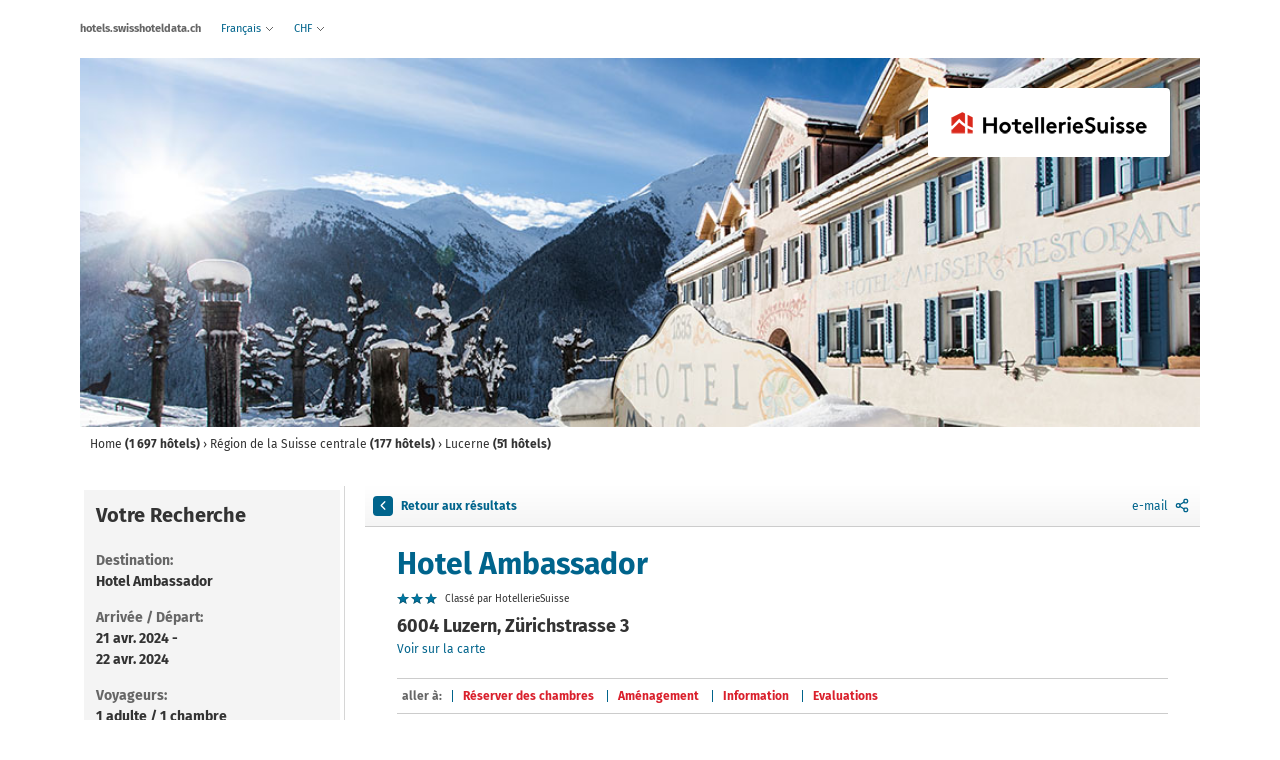

--- FILE ---
content_type: text/html; charset=UTF-8
request_url: https://swisshoteldata.swisshotels.com/fr/hotels/region-de-la-suisse-centrale/lucerne/hotel-ambassador
body_size: 229477
content:
<!DOCTYPE html>
<html data-ng-app="hotelsMys.booking">
<head>
<meta charset="utf-8">
    <meta name="robots" content="noindex,follow">
<meta name="description" content="Hotel Ambassador in Lucerne, Région de la Suisse centrale. Le spécialiste de l’hôtellerie en Suisse vous propose des offres aussi avantageuses qu’attrayantes.">
<meta name="keywords" content="Keywords meta">
<meta name="viewport" content="width=device-width, initial-scale=1.0, maximum-scale=1.0">
<link rel="canonical" href="https://www.swisshotels.com/fr/hotels/region-de-la-suisse-centrale/lucerne/hotel-ambassador" />

<link rel="alternate" href="https://swisshoteldata.swisshotels.com/de/hotels/zentralschweiz/luzern/hotel-ambassador" hreflang="de-ch" />
<link rel="alternate" href="https://swisshoteldata.swisshotels.com/en/hotels/lake-lucerne-region/lucerne/hotel-ambassador" hreflang="en-us" />
<link rel="alternate" href="https://swisshoteldata.swisshotels.com/fr/hotels/region-de-la-suisse-centrale/lucerne/hotel-ambassador" hreflang="fr-fr" />
<link rel="alternate" href="https://swisshoteldata.swisshotels.com/it/hotel/svizzera-centrale/lucerna/hotel-ambassador" hreflang="it-it" />
<link rel="alternate" href="https://swisshoteldata.swisshotels.com/es/hoteles/suiza-central/lucerna/hotel-ambassador" hreflang="es-es" />
<link rel="alternate" href="https://swisshoteldata.swisshotels.com/nl/hotels/centraal-zwitserland/luzern/hotel-ambassador" hreflang="nl-nl" />

<title>
    Hotel Ambassador, Lucerne, Région de la Suisse centrale
</title>

<link rel="apple-touch-icon" sizes="180x180" href="/apple-touch-icon.png">
<link rel="icon" type="image/png" sizes="32x32" href="/favicon-32x32.png">
<link rel="icon" type="image/png" sizes="16x16" href="/favicon-16x16.png">
<link rel="mask-icon" href="/safari-pinned-tab.svg" color="#5bbad5">
<link rel="shortcut icon" href="/favicon.ico">
<meta name="msapplication-TileColor" content="#da532c">
<link href="/client-side-public/dist/booking/styles.v28.3.0.css" rel="stylesheet" type="text/css"/>


    <link rel="stylesheet" href="/client-side-public/css/trust-you.css" />

<link href="//cdnjs.cloudflare.com/ajax/libs/qtip2/2.2.1/jquery.qtip.min.css" rel="stylesheet" type="text/css"/>

<style>
    [ng\:cloak], [ng-cloak], .ng-cloak {
        display: none !important;
    }
</style>

<script src="https://maps.googleapis.com/maps/api/js?key=AIzaSyCDM3IFcjfulyM_0TkkF5aRRdst8OpGnuo"></script>


<script src="https://pay.datatrans.com/upp/payment/js/secure-fields-2.0.0.min.js"></script>



<script type="text/javascript">
    (function(i,s,o,g,r,a,m){i['GoogleAnalyticsObject']=r;i[r]=i[r]||function(){
        (i[r].q=i[r].q||[]).push(arguments)},i[r].l=1*new Date();a=s.createElement(o),
            m=s.getElementsByTagName(o)[0];a.async=1;a.src=g;m.parentNode.insertBefore(a,m)
    })(window,document,'script','//www.google-analytics.com/analytics.js','ga');

    ga('create', 'UA-1216827-7', 'auto');


    ga('require', 'ec');
    ga('set', '&cu', 'CHF');
    ga('send', 'pageview');


    function gaTrackPageview(fragment) {
        gaCall(['send', 'pageview', fragment]);
    }
    function gaTrackECommerce(program) {
        program.map(function (args) {
            gaCall(args);
        });
    }
    function gaTrackEvent(name, eventAction, eventLabel, eventValue) {
        gaCall(['send', 'event', name, eventAction, eventLabel, eventValue]);
    }
    function gaCall(args) {
        ga(function () {
            ga.getAll().forEach(function(tracker) {
                 var trackerCmd = tracker.get('name') + '.' + args[0];
                 ga.apply(window, [trackerCmd].concat(args.slice(1)));
            });
        });
    }
</script>


<script type="text/javascript">
var appConfiguration = {
       fixNights: null,
       locale: 'fr_FR',
       currency: 'CHF',
       debugInfo: false,
       allCurrencies: [{"value":"CHF","title":"CHF"},{"value":"EUR","title":"EUR"},{"value":"GBP","title":"GBP"},{"value":"USD","title":"USD"}],
       enabledLocaleCodes: ["de_CH","en_US","fr_FR","it_IT","nl_NL","es_ES"],
       supportedLocales: [{"code":"de_CH","title":"Deutsch","root":"\/de\/hotels","oldRoot":"\/schweiz\/hotels"},{"code":"zh_CN","title":"Chinese","root":"\/cn\/hotels","oldRoot":"\/ruishiren\/hotels"},{"code":"en_US","title":"English","root":"\/en\/hotels","oldRoot":"\/switzerland\/hotels"},{"code":"fr_FR","title":"Fran\u00e7ais","root":"\/fr\/hotels","oldRoot":"\/suisse\/hotels"},{"code":"it_IT","title":"Italiano","root":"\/it\/hotel","oldRoot":"\/svizzera\/hotel"},{"code":"es_ES","title":"Espa\u00f1ol","root":"\/es\/hoteles","oldRoot":"\/suiza\/hoteles"},{"code":"nl_NL","title":"Nederlands","root":"\/nl\/hotels","oldRoot":"\/zwitserland\/hotels"}],
       partnersGroups: {"group-ascona":{"chainId":73,"name":"Ascona-Locarno"},"group-bellinzona":{"chainId":83,"name":"Bellinzona"},"group-bike-hotels":{"chainId":114,"name":"Bike Hotels"},"group-chalet-hotels":{"chainId":101,"name":"At Heidis place - Hotels chalet style"},"group-conference":{"chainId":62,"isTheme":true,"name":"Conference"},"group-coop":{"chainId":108,"name":"Coopzeitung"},"group-deluxe":{"chainId":12,"isTheme":true,"name":"Swiss Deluxe Hotels"},"group-design":{"chainId":57,"isTheme":true,"name":"Design"},"group-engadin":{"name":"Engadin St. Moritz"},"group-family-hotels":{"chainId":105,"name":"Family hotels in the mountains"},"group-fireplace-hotels":{"chainId":106,"name":"Hotels with a fireplace"},"group-golf":{"chainId":45,"isTheme":true,"name":"Golf"},"group-greater-lucerne-area":{"chainId":72,"name":"Lucerne - Lake Lucerne Region"},"group-green-living":{"chainId":14,"isTheme":true,"name":"Green Living"},"group-hiking":{"chainId":31,"name":"Hiking"},"group-jungfrauregion":{"chainId":117,"name":"Jungfrauregion"},"group-lugano":{"chainId":82,"name":"Lugano"},"group-luzern":{"chainId":67,"name":"Lucerne"},"group-luzern-tell-pass":{"chainId":6,"name":"Luzern Tell Pass"},"group-mendrisiotto":{"chainId":81,"name":"Mendrisiotto"},"group-most-welcoming":{"chainId":63,"isTheme":true,"name":"Most Welcoming"},"group-mountain-hotels":{"chainId":13,"isTheme":true,"name":"Mountain peak hotels"},"group-pet-friendly":{"chainId":65,"isTheme":true,"name":"Pet Friendly"},"group-raiffeisen":{"chainId":54,"name":"MemberPlus"},"group-rigi":{"chainId":70,"name":"Rigi area"},"group-romandie":{"name":"Romandie"},"group-romantic":{"chainId":18,"isTheme":true,"name":"Romantic"},"group-romantic-hotels":{"chainId":104,"name":"Romantic hotels in the mountains"},"group-seetal":{"chainId":107,"name":"Seetal Tourismus"},"group-sh":{"chainId":75,"name":"Schaffhauserland"},"group-ski-hotels":{"chainId":103,"name":"Ski in - ski out hotels"},"group-swiss-family":{"chainId":11,"isTheme":true,"name":"Swiss Family"},"group-swiss-historic":{"chainId":48,"isTheme":true,"name":"Swiss Historic"},"group-swisspass":{"chainId":76,"name":"SwissPass"},"group-swisstainable":{"chainId":90,"name":"Alle Swisstainable Hotels"},"group-swisstainable-promotion":{"chainId":93,"name":"Swisstainable promotion"},"group-ticino":{"chainId":74,"name":"Ticino"},"group-top":{"chainId":123,"name":"Top"},"group-typically-swiss":{"chainId":43,"isTheme":true,"name":"Typically Swiss"},"group-unesco":{"chainId":34,"name":"UNESCO Biosph\u00e4re Entlebuch"},"group-visit-graubunden":{"chainId":79,"name":"Visit Graubunden"},"group-visit-graubunden-cn":{"chainId":26,"name":"Visit Graubunden CN"},"group-visit-graubunden-usa":{"chainId":15,"name":"Visit Graubunden USA"},"group-we2":{"chainId":35,"name":"st promo"},"group-wellness":{"chainId":44,"isTheme":true,"name":"Wellness"},"group-wvrt":{"chainId":69,"name":"Weggis Vitznau Rigi"},"group-youth":{"chainId":1,"isTheme":true,"name":"Youth Hostels"},"group-zurich":{"chainId":77,"name":"Zurich"},"group-zurich-airport":{"chainId":3,"isTheme":true,"name":"Zurich airport"},"group-zurich-city":{"chainId":80,"name":"Zurich City"}},
       appearance: {"attractivePrices":true,"chosenByUs":true,"footerRegionsCities":true,"leftColumnSeoText":true,"rightSearchColumn":true,"searchEnginesCrawling":false,"showContactBlock":true,"showOnlyAmenitiesAndThemeFilters":false,"showPromiseBlock":true,"showYourAdvantagesBlock":true,"wholeCountryCatalog":true},
       stickyHeader: false,
       optIn: false,
       stickyHeaderHeight: 85,
       gaTrackPageview: gaTrackPageview,
       gaTrackECommerce: gaTrackECommerce,
       merchantId: '3000005743',
       origin: 'HR',
       regionId: '1004',
       rateSet: 'swissHotels',
       season: 'winter'
   };
var __i18nTranslations__ = {"fr:ui-swisshotels":{"advertisement.email":"Advertisement teaser in email template","advertisement.teaserBlockContent":"Advertisement teaser block content","advertisement.teaserBlockTitle":"Advertisement teaser block title","book.bookingCancellation":"Annulation de r\u00e9servation","book.bookingTheHotel":"Booking the hotel","book.butWeCanFindOtherVariants":"Ajustez le nombre de nuits ou le jour d'arriv\u00e9e.","book.cancel.aboutToCancelInfo":"{ROOM_COUNT, plural, one {\u00cates-vous certain(e) de vouloir annuler votre r\u00e9servation {RESERVATION_ID} pour une chambre \u00e0 l'h\u00f4tel {HOTEL_NAME} du {CHECK_IN_DATE} au {CHECK_OUT_DATE}} other {\u00cates-vous certain(e) de vouloir annuler votre r\u00e9servation {RESERVATION_ID} pour # chambres \u00e0 l'h\u00f4tel {HOTEL_NAME} du {CHECK_IN_DATE} au {CHECK_OUT_DATE}}}","book.cancel.areYouSure":" ","book.cancel.cancellationConcluded":"Votre r\u00e9servation {RESERVATION_ID} a \u00e9t\u00e9 annul\u00e9e. <br><br>\n<b> Veuillez noter <\/b> que lors de la r\u00e9servation de plusieurs chambres, ces chambres doivent \u00eatre annul\u00e9es s\u00e9par\u00e9ment. L\u2019annulation ci-dessus ne vaut que pour le num\u00e9ro de r\u00e9servation pr\u00e9cit\u00e9.","book.cancel.cancellationDeadlineExpired":"Une annulation n\u2019est plus possible, car le d\u00e9lais d\u2019annulation est d\u00e9j\u00e0 expir\u00e9.","book.cancel.cancellationFailedSorryAboutThatPleaseCallUs":"Cancellation failed sorry about that please call us","book.cancel.cancellingTheReservation":"Annuler r\u00e9servation","book.cancel.failedToFetchTheOrderToCancelSorryAboutThatPleaseCallUs":"La r\u00e9servation n'a pas pu \u00eatre trouv\u00e9e. Il est possible que la r\u00e9servation ait d\u00e9j\u00e0 \u00e9t\u00e9 annul\u00e9e. Si vous n'avez pas re\u00e7u de confirmation d'annulation par e-mail, veuillez nous contacter \u00e0 reservation@stc.ch","book.cancel.fetchingTheBookingDetails":"Fetching the booking details","book.cancel.yesTotally":"Oui","book.confirmingTheAvailability":"Confirmez la disponibilit\u00e9","bookingData.bookingData":"D\u00e9tails de r\u00e9servation","bookingData.bookingGuarantee":"Garantie de r\u00e9servation","bookingData.cardNumber":"Num\u00e9ro de carte","bookingData.confirmation":"Confirmation","bookingData.creditCardHolder":"Titulaire de la carte","bookingData.creditCardType":"Carte de credit","bookingData.englishGermanFrenchOrItalian":"Anglais, allemand, fran\u00e7ais ou italien","bookingData.error.cardNotValid":"Card not valid","bookingData.error.invalidCardNumber":"Num\u00e9ro de carte invalide","bookingData.error.invalidExpirationDate":"Date d\u2019expiration invalide","bookingData.error.youShouldAcceptGTC":"Veuillez accepter les conditions g\u00e9n\u00e9rales","bookingData.error.youShouldAcceptPrivacyPolicy":"Veuillez accepter la politique de confidentialit\u00e9","bookingData.expireDate":"Date d'expiration","bookingData.forSpecialServicesExpensesMayAriseAtTheHotel":"Pour les services sp\u00e9ciaux, l'h\u00f4tel peut facturer des frais suppl\u00e9mentaires.","bookingData.guestName":"Nom voyageur {NUM}","bookingData.haveYouAnyWishesToTheHotel":"Est-ce que vous avez des commentaires \u00e0 transmettre \u00e0 l'h\u00f4tel?","bookingData.informationOfTheTravelers":"Informations des voyageurs","bookingData.like":"Like","bookingData.otherWishes":"Autres demandes","bookingData.proceedToNextStep":"R\u00e9server maintenant","bookingData.swissPass":"Swiss pass","bookingData.swissPassNumber":"Swiss pass number","bookingData.swissPassNumberFormatIsWrong":"Swiss pass number format is wrong","bookingData.theTotalPriceWillBeChargedFromYourCreditCard":"Nous vous prions de noter que les annulations et les remboursements ne sont pas possibles avec ce tarif. La carte de cr\u00e9dit sera d\u00e9bit\u00e9e en cas d'annulation ou de non-comparution.","bookingData.weNeedYourCreditCardAsBookingGuarantee":"Vos informations de carte de cr\u00e9dit sont uniquement une garantie de r\u00e9servation. Le s\u00e9jour est \u00e0 r\u00e9gler directement \u00e0 l'h\u00f4tel.","bookingData.XWillBeChargedFromYouCreditCardImmediatelyAndXInTheHotel":"{CURRENCY} {NON_REFUNDABLE_AMOUNT} seront directement d\u00e9bit\u00e9s de votre carte de cr\u00e9dit et sont non remboursable.\n{CURRENCY} {REFUNDABLE_AMOUNT} sont \u00e0 payer \u00e0 l\u2019h\u00f4tel.\n","bookingData.yourCreditCardWillNotBeCharged":"Votre carte de cr\u00e9dit ne sera pas d\u00e9bit\u00e9e.","bookingData.yourWishesCanNotBeGuaranteed":"Vos demandes seront trait\u00e9es comme informations pour l'h\u00f4tel. Elles ne peuvent pas \u00eatre garanties.","book.roomsGone.message":"{COUNT, plural, other {Pour la date souhait\u00e9e aucune chambre n\u2019est disponible. Veuillez changer votre date d\u2019arriv\u00e9e pour v\u00e9rifier d\u2019autres disponibilit\u00e9s.}}","book.roomsGone.searchAgain":"Yes, please!","book.roomsGone.title":"{COUNT, plural, other {Pas de chambres disponibles pour la date souhait\u00e9e}}","book.somethingWentWrong":"Something went wrong","book.thereAreNoAvailableRoomsMatchingYourQuery":"Malheureusement, aucune chambre n\u2019est disponible pour la date souhait\u00e9e ","book.tryAgain":"Try again","confirmation.aboutTheHotel":"Votre h\u00f4tel","confirmation.forMoreDetailsReferToTheTermsAndConditions":"Pour plus de d\u00e9tails, veuillez consulter les <a href=\"\/fr\/gtc?currency=CHF\">Conditions g\u00e9n\u00e9rales de contrat<\/a>.","confirmation.guestName":"Nom d'h\u00f4te","confirmation.hotel":"Hotel","confirmation.informationAboutYourBooking":"Informations sur votre r\u00e9servation","confirmation.orderIsNotFound":"Order is not found","confirmation.paymentIsMadeDirectlyAtTheHotel":"Le payement est effectu\u00e9 directement aupr\u00e8s de l\u2019h\u00f4tel.","confirmation.print":"Print","confirmation.promotionGetTickets":"{DESIGN_KEY, select, TicinoPromotion {\nR\u00e9servez votre billet maintenant\n} SwisstainablePromotion {\nObtenez vos billets maintenant\n} SwisstainableBasicOffer {\nR\u00e9servez votre billet maintenant\n} other {\nR\u00e9servez votre billet maintenant\n}}\n","confirmation.promotionRooms":"{DESIGN_KEY, select, TicinoPromotion {\nChambre\n} SwisstainablePromotion {\nChambre\n} SwisstainableBasicOffer {\nChambre\n} other {\nChambre\n}}\n","confirmation.promotionText1":"{DESIGN_KEY, select, TicinoPromotion {\nR\u00e9servez d\u00e8s maintenant votre billet de transports publics \u00e0 prix r\u00e9duit.\n} SwisstainablePromotion {\nVoyagez gratuitement en 2\u00e8me classe jusqu\u2019\u00e0 votre h\u00f4tel s\u00e9lectionn\u00e9 \u00e0 l\u2019aller et au retour. Les 1000 premi\u00e8res personnes \u00e0 r\u00e9server b\u00e9n\u00e9ficient du voyage gratuit en transports publics.\n} SwisstainableBasicOffer {\nR\u00e9servez d\u00e8s maintenant votre billet de transports publics \u00e0 prix r\u00e9duit.\n} CoopAutumnPromotion {\nR\u00e9servez d\u00e8s maintenant votre billet de transports publics \u00e0 prix r\u00e9duit.\n} CoopDestinationPromotion {\nR\u00e9servez d\u00e8s maintenant votre billet \u00e0 tarif r\u00e9duit.\u202f \n} other {\nR\u00e9servez d\u00e8s maintenant votre billet de transports publics \u00e0 prix r\u00e9duit.\n}}","confirmation.promotionText2":"{DESIGN_KEY, select, TicinoPromotion {\nProfitez de 20% de r\u00e9duction en 2e classe sur le voyage aller-retour entre votre domicile et l\u2019h\u00f4tel de votre choix.\n} SwisstainablePromotion {\nComme le contingent est g\u00e9n\u00e9ralement rapidement \u00e9puis\u00e9, nous vous recommandons de prendre vos billets de transports publics d\u00e8s maintenant.\n} SwisstainableBasicOffer {\nProfitez de 25% de r\u00e9duction en 1re ou 2e classe sur le voyage aller-retour entre votre domicile et l\u2019h\u00f4tel de votre choix (la r\u00e9duction s\u2019applique \u00e9galement au surclassement: envoyer un e-mail \u00e0 reservation@stc.ch pour en profiter).\n} CoopAutumnPromotion {\nLe contingent pour le voyage en transports publics gratuit est \u00e9puis\u00e9. Voyagez d\u00e9sormais avec 30% de r\u00e9duction en 2e classe jusqu\u2019\u00e0 l\u2019h\u00f4tel de votre choix et retour. \n} CoopDestinationPromotion {\nLe contingent pour le voyage en transports publics gratuit est \u00e9puis\u00e9. Voyagez d\u00e9sormais avec 30% de r\u00e9duction en 2e classe jusqu\u2019\u00e0 l\u2019h\u00f4tel de votre choix et retour. \n} other {\nOther Profitez de ??% de r\u00e9duction sur le voyage aller-retour en 1re ou 2e classe pour rejoindre l\u2019h\u00f4tel Swisstainable de votre choix.\n}}\n","confirmation.promotionTicket":"{DESIGN_KEY, select, TicinoPromotion {\n20% de r\u00e9duction sur le voyage aller-retour en transports publics\n} SwisstainablePromotion {\nVoyage aller-retour gratuit en transports publics\n} SwisstainableBasicOffer {\n25% de r\u00e9duction sur le voyage aller-retour en transports publics\n} CoopAutumnPromotion {\n30% de r\u00e9duction sur le voyage aller-retour en transports publics\n} CoopDestinationPromotion {\n30% sur les voyages en transports publics \n} other {\n??% de r\u00e9duction sur le voyage aller-retour en transports publics\n}}\n","confirmation.ratePlan":"Plan tarifaire","confirmation.reservationNumber":"Num\u00e9ro de r\u00e9servation","confirmation.reservationNumberOfRegisteredGuest":"Reservation number of registered guest","confirmation.room":"Room","confirmation.swissPassNumber":"Swiss pass number","confirmation.termsAndConditions":"Conditions","confirmation.thankYouForTheBooking":"Merci pour votre r\u00e9servation sur swisshotels.com","confirmation.theReservationIsGuaranteedWithCreditCard":"La r\u00e9servation est garantie. Nous vous signalons que, lors de non-arriv\u00e9e ou annulation tardive, une taxe d'au minimum une nuit peut \u00eatre factur\u00e9.","confirmation.thisReservationMayBeCanceledAtNoChargeUpToCancellationDeadline":"Cette r\u00e9servation peut \u00eatre annul\u00e9e sans frais jusqu'au {CANCELLATION_DEADLINE}. Le payement est effectu\u00e9 directement aupr\u00e8s de l\u2019h\u00f4tel. Les annulations et modifications effectu\u00e9es dans le d\u00e9lai pr\u00e9vu par la politique d'annulation de l'h\u00f4tel, sont gratuites. Si le d\u00e9lai d'annulation n'est pas respect\u00e9 les termes et conditions de l'h\u00f4tel s'appliquent.","confirmation.useBackButton":" ","confirmation.weWishYouPleasantStayInYourHotel":"Nous vous souhaitons un agr\u00e9able s\u00e9jour","confirmation.wishesToTheHotel":"Wishes to the hotel","confirmation.yourBooking":"Votre r\u00e9servation","confirmation.yourBookingConfirmationHasBeenSent":"La confirmation de r\u00e9servation a \u00e9t\u00e9 envoy\u00e9.","default.aboutUs":"\u00c0 propos de nous","default.accessRestricted":"Merci de vous int\u00e9resser aux avantages MemberPlus de Raiffeisen.","default.advantageNumberOne":" Les coordonn\u00e9es de votre carte de cr\u00e9dit servent exclusivement de garantie.","default.advantageNumberThree":"En allemand, anglais, fran\u00e7ais et italien","default.advantageNumberTwo":"Vos donn\u00e9es seront transmises en toute s\u00e9curit\u00e9 sous forme crypt\u00e9e","default.allThePaymentsCanBeMadeRightAtTheHotel":"Annulation gratuite et paiement sur place pour la plupart des chambres.","default.allTheSwissRegions":"Toutes les r\u00e9gions de Suisse","default.applicationTitle":"H\u00f4tels suisses: r\u00e9server en ligne sans taxes","default.book":"R\u00e9server","default.bookSecurely":"Paiement sur place\n","default.bySwitzerlandTravelCentre":"by STC Switzerland Travel Centre","default.cities":"Villes","default.citiesInXRegion":"Villes dans la r\u00e9gion {REGION}","default.cityRegionOrHotel":"Entrer ville, r\u00e9gion ou le nom de l'h\u00f4tel","default.copyright":"1998-{CURRENT_YEAR}, swisshotels.com est une marque de Switzerland Travel Centre<br\n","default.firstOfAll":"R\u00e9servez maintenant, payez plus tard","default.frequentlyAskedQuestions":"Frequently asked questions","default.home":"Home","default.hotelleriesuisse":"HotellerieSuisse","default.hotels":"H\u00f4tels","default.hotelSearch":"Recherche d'h\u00f4tels","default.hotelsInXCity":"H\u00f4tels \u00e0 {CITY}","default.hotelsInXRegion":"H\u00f4tels dans la {REGION}","default.internalServerError":"Internal server error","default.language":"Language","default.loadingPleaseWait":"por favor espere","default.methodNotAllowed":"Method not allowed","default.notFound":"Not found","default.ourRecommendations":"Nos recommandations","default.ourStaffWillBeHappyToHelp":"Nos experts sont l\u00e0 pour vous conseiller","default.over2000HotelsInSwitzerland":"R\u00e9servation d'h\u00f4tels en ligne","default.privacyPolicy":"Protection des donn\u00e9es","default.regions":"R\u00e9gions","default.sbb":"Sbb","default.searchHotelOnMap":"Carte","default.secondOfAll":"R\u00e9servez en toute s\u00e9curit\u00e9","default.security":"Security","default.sorryAboutThat":" ","default.sorryWeDidSomethingWrong":"Sorry we did something wrong","default.stcPhoneNumber":"<a href=\"tel:+41 848 848 408\"><span style=\"color: #DA202C;\">0041 848 848 408<\/span><\/a>","default.swissCities":"Destinations suisses","default.telTooltip":"Lu - Ve: 09.00 - 16.00 heures\n","default.termsAndConditions":"CG","default.theLargestHotelCatalogInSwitzerland":" ","default.theRequestedMethodIsNotAllowedByTheServer":"The requested method is not allowed by the server","default.theRequestedUrlWasNotFoundOnThisServer":"The requested url was not found on this server","default.theRequestedUrlWasRestricted":"Cet avantage est r\u00e9serv\u00e9 exclusivement aux soci\u00e9taires Raiffeisen avec statut MemberPlus. Si vous souhaitez profiter de r\u00e9ductions sur les h\u00f4tels, nous vous invitons \u00e0 vous connecter sur le portail MemberPlus \u00e0 l\u2019adresse <a href=\"https:\/\/memberplus.raiffeisen.ch\/fr\" target=\"_blank\" rel=\"noopener noreferrer\">raiffeisen.ch\/memberplus<\/a> et d\u2019y effectuer votre r\u00e9servation","default.theresNoDestinationExactlyMatchingYourQueryEtc":"Votre recherche n'a malheureusement pas donn\u00e9 de r\u00e9sultat","default.thirdOfAll":"Nous sommes l\u00e0 pour vous","default.thisCaseWillBeInvestigated":"This case will be investigated","default.topCities":"Top destinations","default.topRegions":"Top r\u00e9gions","default.weAreSearchingForTheBestOffersForYou":"Nous recherchons les meilleures offres pour vous","default.whichDestinationDoYouMean":"R\u00e9sultats se rapprochant de votre recherche:","default.youCreditCardDataAreOnlyUsedAsGuarantee":null,"destinations.xHotels":"{COUNT, plural, one {1 h\u00f4tel} other {# h\u00f4tels}}","footer.partners.mySwitzerlandHref":"https:\/\/www.myswitzerland.com","footer.partners.reisegarantieHref":"https:\/\/www.garantiefonds.ch\/fr\/","footer.partners.sbbHref":"https:\/\/www.sbb.ch\/fr","footer.partners.swissHotelAssociationHref":"https:\/\/www.hotelleriesuisse.ch","footer.socialLinks.facebookHref":"https:\/\/www.facebook.com\/switzerlandtravelcentre","footer.socialLinks.instagramHref":"https:\/\/www.instagram.com\/switzerlandtravelcentre","footer.socialLinks.linkedinHref":"https:\/\/www.linkedin.com\/company\/stc-switzerland-travel-centre-ag","groupNames.group-ascona":"Ascona-Locarno","groupNames.group-bellinzona":"Bellinzona","groupNames.group-bike-hotels":"Bike Hotels","groupNames.group-chalet-hotels":"At Heidis place - Hotels chalet style","groupNames.group-conference":"Conference","groupNames.group-coop":"Offres d'h\u00f4tels en hiver","groupNames.group-deluxe":"Swiss Deluxe Hotels","groupNames.group-design":"Design","groupNames.group-engadin":"Engadin St. Moritz","groupNames.group-family-hotels":"Family hotels in the mountains","groupNames.group-fireplace-hotels":"Hotels with a fireplace","groupNames.group-golf":"Golf","groupNames.group-greater-lucerne-area":"Lucerne - Lake Lucerne Region","groupNames.group-green-living":"Green Living","groupNames.group-hiking":"H\u00f4tels pour randonneurs","groupNames.group-jungfrauregion":"Jungfrauregion","groupNames.group-lugano":"Lugano","groupNames.group-luzern":"Lucerne","groupNames.group-luzern-tell-pass":"Luzern Tell Pass","groupNames.group-mendrisiotto":"Mendrisiotto","groupNames.group-most-welcoming":"Most Welcoming","groupNames.group-mountain-hotels":"Mountain peak hotels","groupNames.group-pet-friendly":"Pet Friendly","groupNames.group-raiffeisen":"MemberPlus","groupNames.group-rigi":"Rigi area","groupNames.group-romandie":"Romandie","groupNames.group-romantic":"Romantic","groupNames.group-romantic-hotels":"Romantic hotels in the mountains","groupNames.group-seetal":"Seetal Tourismus","groupNames.group-sh":"Schaffhauserland","groupNames.group-ski-hotels":"Ski in - ski out hotels","groupNames.group-swiss-family":"H\u00f4tels pour familles","groupNames.group-swiss-historic":"Swiss Historic Hotels","groupNames.group-swisspass":"SwissPass","groupNames.group-swisstainable":"Tous les h\u00f4tels Swisstainable","groupNames.group-swisstainable-promotion":"Swisstainable promotion","groupNames.group-ticino":"Offres h\u00f4teli\u00e8res au Tessin","groupNames.group-top":"Top","groupNames.group-typically-swiss":"Typically Swiss","groupNames.group-unesco":"UNESCO Biosph\u00e4re Entlebuch","groupNames.group-visit-graubunden":"Offres h\u00f4teli\u00e8res aux Grisons","groupNames.group-visit-graubunden-cn":"Offres h\u00f4teli\u00e8res aux Grisons","groupNames.group-visit-graubunden-usa":"Offres h\u00f4teli\u00e8res aux Grisons","groupNames.group-we2":"st promo","groupNames.group-wellness":"H\u00f4tels spa","groupNames.group-wvrt":"Weggis Vitznau Rigi","groupNames.group-youth":"Auberges de jeunesse","groupNames.group-zurich":"Zurich","groupNames.group-zurich-airport":"Zurich airport","groupNames.group-zurich-city":"Zurich City","hotelCarousel.group-bike-hotels":"Bike Hotels","hotelCarousel.group-chalet-hotels":"Chez Heidi \u2013 Chalet h\u00f4tels ","hotelCarousel.group-deluxe":"Swiss Deluxe Hotels","hotelCarousel.group-family-hotels":"H\u00f4tels pour familles \u00e0 la montagne","hotelCarousel.group-fireplace-hotels":"H\u00f4tels avec feu de chemin\u00e9e ","hotelCarousel.group-hiking":"H\u00f4tels pour randonneurs","hotelCarousel.group-mountain-hotels":"H\u00f4tels aux sommets","hotelCarousel.group-romantic-hotels":"H\u00f4tels romantiques \u00e0 la montagne","hotelCarousel.group-ski-hotels":"Ski-in Ski-out h\u00f4tels","hotelCarousel.group-swiss-family":"H\u00f4tels pour familles  ","hotelCarousel.group-swiss-historic":"Swiss Historic Hotels","hotelCarousel.group-typically-swiss":"H\u00f4tels Typiquement Suisse","hotelCarousel.group-wellness":"H\u00f4tels spa","hotelsList.amenities":"\u00c9quipement","hotelsList.anotherSearch":"Autre recherche","hotelsList.anyPrice":"aucun prix","hotelsList.anyTheme":"Aucun type","hotelsList.byPrice":"Prix","hotelsList.byReview":"\u00c9valuation","hotelsList.byStars":"Etoiles","hotelsList.byTheme":"Type d'h\u00f4tel","hotelsList.checkInOut":"Arriv\u00e9e \/ D\u00e9part","hotelsList.classifiedByGastroSuisse":"Class\u00e9 par GastroSuisse","hotelsList.classifiedByHotelleriesuisse":"Class\u00e9 par HotellerieSuisse","hotelsList.clickForMap":"Ouvrir la carte","hotelsList.destination":"Destination","hotelsList.filter.amenities.airConditioning":"Climatisation","hotelsList.filter.amenities.centralLocation":"Situation centrale","hotelsList.filter.amenities.chargingStationElectricCars":"Station de recharge pour voitures \u00e9lectriques","hotelsList.filter.amenities.childDayCare":"Garderie","hotelsList.filter.amenities.conferences":"Espace conf\u00e9rences","hotelsList.filter.amenities.freeWifi":"Wi-Fi gratuit","hotelsList.filter.amenities.garage":"Garage","hotelsList.filter.amenities.gardenArea":"Jardin\/parc","hotelsList.filter.amenities.gymnastics":"Fitness","hotelsList.filter.amenities.indoorPool":"Piscine couverte","hotelsList.filter.amenities.lakeBorder":"Acc\u00e8s au lac","hotelsList.filter.amenities.massage":"Massage","hotelsList.filter.amenities.nonSmoking":"Non-fumeurs","hotelsList.filter.amenities.parking":"Parking","hotelsList.filter.amenities.petFriendly":"Animaux admis","hotelsList.filter.amenities.playRoom":"Chambre de jeux","hotelsList.filter.amenities.restaurant":"Restaurant","hotelsList.filter.amenities.sauna":"Sauna","hotelsList.filter.amenities.spaTreatments":"Traitement SPA","hotelsList.filter.amenities.steamBathing":"Bain turc","hotelsList.filter.amenities.swimmingPool":"Piscine","hotelsList.filter.amenities.wheelchair":"Acc\u00e8s handicap\u00e9s","hotelsList.filter.amenities.whirlPool":"Jacuzzi","hotelsList.filter.reviews.AnyReview":"Tous \u00e9valuations","hotelsList.filter.reviews.Excellent":"Excellent","hotelsList.filter.reviews.Fair":"Fair","hotelsList.filter.reviews.Good":"Bien","hotelsList.filter.reviews.noRating":"Aucune \u00e9valuation","hotelsList.filter.reviews.Very Good":"Tr\u00e8s bien","hotelsList.filter.themes.alpine":"H\u00f4tels de montagne","hotelsList.filter.themes.amWasser":"H\u00f4tel au bord de l'eau","hotelsList.filter.themes.appartHotel":"Apparthotel","hotelsList.filter.themes.aufDemLand":"H\u00f4tel \u00e0 la campagne","hotelsList.filter.themes.bike":"H\u00f4tel de v\u00e9lo\/VTT","hotelsList.filter.themes.conference":"H\u00f4tels s\u00e9minaires","hotelsList.filter.themes.design":"Design & Lifestyle Hotels","hotelsList.filter.themes.golf":"Golf Hotels","hotelsList.filter.themes.grandTour":"Grand Tour Hotels","hotelsList.filter.themes.grandTrainTour":"Grand Train Tour Hotels","hotelsList.filter.themes.greenLiving":"H\u00f4tels durables","hotelsList.filter.themes.inDenBergen":"H\u00f4tel de montagne","hotelsList.filter.themes.inDerStadt":"H\u00f4tel de ville","hotelsList.filter.themes.landgasthof":"Relais de campagne","hotelsList.filter.themes.petFriendly":"H\u00f4tel avec chiens admis","hotelsList.filter.themes.schneeSport":"H\u00f4tel de sport d'hiver","hotelsList.filter.themes.ski":"Ski-in Ski-out h\u00f4tels","hotelsList.filter.themes.suitenHotel":"Suites","hotelsList.filter.themes.swissDeluxe":"Swiss Deluxe Hotels","hotelsList.filter.themes.swissFamily":"Swiss Family Hotels","hotelsList.filter.themes.swissHistoric":"Swiss Historic Hotels","hotelsList.filter.themes.transit":"H\u00f4tels d'\u00e9tapes","hotelsList.filter.themes.typicallySwiss":"H\u00f4tels Typiquement Suisses","hotelsList.filter.themes.unique":"Unique","hotelsList.filter.themes.wander":"H\u00f4tel de randonn\u00e9e","hotelsList.filter.themes.wellness":"H\u00f4tels Bien-Etre","hotelsList.filter.themes.youth":"Auberge de Jeunesse","hotelsList.filter.themes.zurichAirport":"H\u00f4tels d'a\u00e9roport","hotelsList.foundXResultsInY":"{COUNT, plural, one {1 h\u00f4tel trouv\u00e9} other {# h\u00f4tels trouv\u00e9s} =0 {Aucun h\u00f4tel trouv\u00e9}}","hotelsList.guests":"Voyageurs","hotelsList.hideAvailableRooms":"Cacher les chambres disponibles","hotelsList.IfYouCouldNotFindTheHotelYouCanRequestMoreByClicking":"Si vous n'avez pas trouv\u00e9 l'h\u00f4tel, vous pouvez en demander plus en cliquant","hotelsList.more":"Plus","hotelsList.moreHotels":"plus d'h\u00f4tels","hotelsList.nextPage":"page suivante","hotelsList.noResults":"Ajustez le nombre de nuits ou le jour d'arriv\u00e9e.","hotelsList.noStars":"sans \u00e9toiles","hotelsList.possibleDatesAre":"Alternatives possibles","hotelsList.previousPage":"page pr\u00e9c\u00e9dente","hotelsList.resultsXFromY":"R\u00e9sultats {FIRST} - {LAST}","hotelsList.showOnMap":"Voir sur la carte","hotelsList.sorting.price":"Prix","hotelsList.sorting.score":"Evaluations","hotelsList.sorting.stars":"Etoiles","hotelsList.sortingTitle":"Trier par:","hotelsList.theHotelIsSoldOutOnYourDates":"L'h\u00f4tel n\u2019est plus disponible pour les dates choisi.","hotelsList.thereAreNoRoomsAvailableInCity":"Il n'y a aucune chambre disponible \u00e0 {CITY}","hotelsList.theseHotelsAreLocatedInRadiusXkmFromTheDestination":"Autres h\u00f4tels dans un rayon de {RADIUS} km de {DESTINATION}","hotelsList.viewAvailableRooms":"Afficher toute la liste ({COUNT})","hotelsList.weAreSearchingForTheBestOffersForYou":"Nous recherchons les meilleures offres pour vous","hotelsList.XkmFromTheDestination":"{DISTANCE} km from {DESTINATION}","hotelsList.xRoomsLeft":"{COUNT, plural, one {Il nous restent encore 1 chambre \u00e0 ce prix} other {Il nous restent encore # chambres \u00e0 ce prix}}","hotelsList.xRoomsLeftAtThisPrice":"{COUNT, plural, one {encore 1 chambre \u00e0 ce prix} other {encore # chambres \u00e0 ce prix}}","hotelsList.yourQuery":"Votre Recherche","hotel.taxes.chargeType.type1":"Daily","hotel.taxes.chargeType.type10":"Per minute","hotel.taxes.chargeType.type11":"Per function","hotel.taxes.chargeType.type12":"Per stay","hotel.taxes.chargeType.type13":"Complimentary","hotel.taxes.chargeType.type14":"Other","hotel.taxes.chargeType.type15":"Maximum charge","hotel.taxes.chargeType.type16":"Over-minute charge","hotel.taxes.chargeType.type17":"Weekly","hotel.taxes.chargeType.type18":"par chambre\/par s\u00e9jour","hotel.taxes.chargeType.type19":"par chambre\/par nuit","hotel.taxes.chargeType.type2":"Hourly","hotel.taxes.chargeType.type20":"Per person per stay","hotel.taxes.chargeType.type21":"par personne\/nuit (payable \u00e0 l'h\u00f4tel)","hotel.taxes.chargeType.type22":"Minimum charge","hotel.taxes.chargeType.type24":"Per item","hotel.taxes.chargeType.type25":"Par chambre","hotel.taxes.chargeType.type27":"Per gallon","hotel.taxes.chargeType.type28":"Per dozen","hotel.taxes.chargeType.type29":"Per tray","hotel.taxes.chargeType.type3":"Half day","hotel.taxes.chargeType.type30":"Per order","hotel.taxes.chargeType.type31":"Per unit","hotel.taxes.chargeType.type32":"One way","hotel.taxes.chargeType.type33":"Round trip","hotel.taxes.chargeType.type4":"Additions per stay","hotel.taxes.chargeType.type5":"Per occurrence","hotel.taxes.chargeType.type6":"Per event","hotel.taxes.chargeType.type7":"par personne","hotel.taxes.chargeType.type8":"First use","hotel.taxes.chargeType.type9":"One time use","hotel.taxes.feeTaxType.type1":"Bed tax","hotel.taxes.feeTaxType.type10":"Hors taxe de s\u00e9jour de ","hotel.taxes.feeTaxType.type11":"Package fee","hotel.taxes.feeTaxType.type12":"Resort fee","hotel.taxes.feeTaxType.type13":"Sales tax","hotel.taxes.feeTaxType.type14":"Service charge","hotel.taxes.feeTaxType.type15":"State tax","hotel.taxes.feeTaxType.type16":"Surcharge","hotel.taxes.feeTaxType.type17":"Total tax","hotel.taxes.feeTaxType.type18":"Tourism tax","hotel.taxes.feeTaxType.type19":"VAT\/GST tax","hotel.taxes.feeTaxType.type2":"City hotel fee","hotel.taxes.feeTaxType.type27":"Hors frais de m\u00e9nage final:","hotel.taxes.feeTaxType.type28":"Room Tax","hotel.taxes.feeTaxType.type29":"Early checkout fee","hotel.taxes.feeTaxType.type3":"City tax","hotel.taxes.feeTaxType.type30":"Country tax","hotel.taxes.feeTaxType.type31":"Extra person charge","hotel.taxes.feeTaxType.type32":"Banquet service fee","hotel.taxes.feeTaxType.type33":"Room service fee","hotel.taxes.feeTaxType.type34":"Local fee","hotel.taxes.feeTaxType.type35":"Goods and services tax (GST)","hotel.taxes.feeTaxType.type36":"Value Added Tax (VAT)","hotel.taxes.feeTaxType.type37":"Crib fee","hotel.taxes.feeTaxType.type38":"Rollaway fee","hotel.taxes.feeTaxType.type39":"Assessment\/license tax","hotel.taxes.feeTaxType.type4":"County tax","hotel.taxes.feeTaxType.type40":"Pet sanitation fee","hotel.taxes.feeTaxType.type41":"Not known","hotel.taxes.feeTaxType.type42":"Child rollaway charge","hotel.taxes.feeTaxType.type43":"Convention tax","hotel.taxes.feeTaxType.type44":"Extra child charge","hotel.taxes.feeTaxType.type45":"Standard food and beverage gratuity","hotel.taxes.feeTaxType.type46":"National government tax","hotel.taxes.feeTaxType.type47":"Adult rollaway fee","hotel.taxes.feeTaxType.type48":"Beverage with alcohol","hotel.taxes.feeTaxType.type49":"Beverage without alcohol","hotel.taxes.feeTaxType.type5":"Energy tax","hotel.taxes.feeTaxType.type50":"Tobacco","hotel.taxes.feeTaxType.type51":"Food","hotel.taxes.feeTaxType.type52":"Total surcharges","hotel.taxes.feeTaxType.type53":"State cost recovery fee","hotel.taxes.feeTaxType.type6":"Federal tax","hotel.taxes.feeTaxType.type7":"Food & beverage tax","hotel.taxes.feeTaxType.type8":"Lodging tax","hotel.taxes.feeTaxType.type9":"Maintenance fee","hotel.taxes.inTheReportedAmountAreNotIncluded":" ","hotel.taxes.vatIsIncluded":"3.80 % TVA comprise","hotel.xNightsFrom":"{COUNT, plural, one {1 nuit hors taxes \u00e0 partir de} other {# nuits hors taxes \u00e0 partir de}}","hotel.xNightsFromIncludingTaxes":"{COUNT, plural, one {1 nuit \u00e0 partir de} other {# nuits \u00e0 partir de}}","legal.aboutUs":"Qui sommes nous\n","legal.aboutUsContent":"Swisshotels.com est un marque de Switzerland Travel Centre.<br><br>\n\nSwitzerland Travel Centre se soucie d\u2019offrir une place touristique suisse facile d\u2019acc\u00e8s et compl\u00e8te. De plus, Switzerland Travel Centre g\u00e8re une plateforme de r\u00e9servation d\u2019h\u00f4tel online pour la suisse, un call center offrant 4 langues et des filiales \u00e0 Londres et \u00e0 Stuttgart. La vente de produits pour les chemins de fer suisses et de circuits pour les clients nationaux et \u00e9trangers compl\u00e8te se profil. Switzerland Travel Centre est une entreprise d\u2018HotellerieSuisse, de Suisse Tourisme et des Chemins de fer f\u00e9d\u00e9raux suisses CFF et compte environ 100 collaborateurs. \n","legal.gtc":"Conditions G\u00e9n\u00e9rales de Contrat et de Voyage","legal.gtcContent":"<p><em>Veuillez noter : Cette traduction est fournie &agrave; titre de commodit&eacute; et n&rsquo;a pas de valeur juridique. Seule la version allemande fait foi et pr&eacute;vaut en cas de divergences.&nbsp;<\/em><\/p>\n<p>&nbsp;<\/p>\n<p>Ch&egrave;re cliente, cher client,&nbsp;<\/p>\n<p>&nbsp;<br>Nous sommes ravis de pouvoir r&eacute;pondre &agrave; vos souhaits de voyage. Nous vous proposons la m&eacute;diation de prestations touristiques individuelles (notamment des services d&rsquo;h&eacute;bergement ou de transport). &nbsp;<\/p>\n<p><strong>Les contrats relatifs aux prestations r&eacute;serv&eacute;es (nuit&eacute;es et\/ou transport) sont conclus directement entre vous et le prestataire concern&eacute;. Les conditions g&eacute;n&eacute;rales d&rsquo;h&eacute;bergement ou de transport du prestataire concern&eacute;, que nous vous transmettons avant la r&eacute;servation, s&rsquo;appliquent &agrave; ces contrats.&nbsp;<\/strong><\/p>\n<p>Nous vous prions de lire attentivement les pr&eacute;sentes conditions g&eacute;n&eacute;rales de vente (&laquo; <strong>CGV&nbsp;<\/strong>&raquo;) relatives &agrave; la m&eacute;diation de prestations de voyage par Switzerland Travel Centre AG, Kalanderplatz 5, 8045 Zurich (&laquo; <strong>l&rsquo;interm&eacute;diaire de voyage<\/strong> &raquo; ou &laquo; <strong>STC&nbsp;<\/strong>&raquo;). Elles r&eacute;gissent la m&eacute;diation des prestations, ainsi que les droits et obligations entre vous en tant que client et nous en tant qu&rsquo;interm&eacute;diaire. Les droits et obligations r&eacute;ciproques du client et de l&rsquo;interm&eacute;diaire r&eacute;sultent des accords contractuels conclus au cas par cas, des pr&eacute;sentes CGV, ainsi que des dispositions l&eacute;gales. En faisant appel &agrave; nos services d&rsquo;interm&eacute;diation, vous acceptez les pr&eacute;sentes CGV.&nbsp;<\/p>\n<p>Les prestations de STC sont notamment propos&eacute;es via des sites web tels que www.swisshotels.com, www.swissrailways.com et www.switzerlandtravelcentre.com, ainsi que via des sites partenaires mis &agrave; disposition par STC.&nbsp;<\/p>\n<p>&nbsp;<\/p>\n<p><strong>1. Conclusion du contrat, bases contractuelles<\/strong><\/p>\n<p>Le contrat de m&eacute;diation portant sur des prestations individuelles est conclu entre le client et l&rsquo;interm&eacute;diaire de voyage d&egrave;s que ce dernier accepte la demande de m&eacute;diation &eacute;mise par le client.&nbsp;<\/p>\n<p>Si la demande de m&eacute;diation est effectu&eacute;e par voie &eacute;lectronique (par ex. e-mail, sites web, Internet, SMS), l&rsquo;interm&eacute;diaire de voyage en accuse r&eacute;ception &eacute;galement par voie &eacute;lectronique. Cette confirmation de r&eacute;ception ne constitue pas encore une acceptation de la demande de m&eacute;diation. Elle ne vaut notamment pas acceptation d&rsquo;un contrat de voyage (par exemple un contrat de transport ou d&rsquo;h&eacute;bergement) par le prestataire de la prestation individuelle. Un contrat de voyage n&rsquo;est form&eacute; qu&rsquo;&agrave; r&eacute;ception de la confirmation par le prestataire concern&eacute;.&nbsp;<\/p>\n<p>Pour les droits et obligations du client vis-&agrave;-vis du prestataire, seules les conventions conclues avec ce dernier s&rsquo;appliquent, en particulier ses conditions g&eacute;n&eacute;rales de vente. En r&eacute;servant la prestation individuelle, le client accepte les conditions g&eacute;n&eacute;rales qui lui ont &eacute;t&eacute; pr&eacute;sent&eacute;es par le prestataire concern&eacute;. Cela vaut &eacute;galement pour les conditions de modification ou d&rsquo;annulation, lesquelles sont d&eacute;finies exclusivement par le prestataire. L&rsquo;interm&eacute;diaire de voyage n&rsquo;est pas partie au contrat conclu entre le client et le prestataire, et n&rsquo;assume aucune responsabilit&eacute; pour les prestations fournies par des tiers.&nbsp;<\/p>\n<p><br><\/p>\n<p><strong>2. D&eacute;termination des prix, paiement<\/strong><\/p>\n<p>Le prix de la prestation r&eacute;serv&eacute;e est fix&eacute; par le prestataire. Les modalit&eacute;s de paiement sont d&eacute;finies dans les conditions g&eacute;n&eacute;rales de ce prestataire ou dans d&rsquo;autres dispositions sp&eacute;cifiques. Pour plus de d&eacute;tails, notamment sur les moyens de paiement accept&eacute;s, veuillez vous r&eacute;f&eacute;rer aux conditions du prestataire, selon le type de prestation.&nbsp;<\/p>\n<p>&nbsp;<\/p>\n<p><strong>3. Obligations g&eacute;n&eacute;rales de l&rsquo;interm&eacute;diaire de voyage, informations, indications<\/strong><\/p>\n<p>Sur la base des pr&eacute;sentes conditions de m&eacute;diation, le client b&eacute;n&eacute;ficie de conseils adapt&eacute;s. Sur demande, l&rsquo;interm&eacute;diaire peut effectuer la r&eacute;servation aupr&egrave;s du prestataire. Une fois la prestation confirm&eacute;e par ce dernier, il incombe &agrave; l&rsquo;interm&eacute;diaire de transmettre les documents aff&eacute;rents &agrave; la prestation r&eacute;serv&eacute;e, sauf accord stipulant que les documents seront transmis directement au client par le prestataire.&nbsp;<\/p>\n<p>En ce qui concerne les conseils et informations fournis, l&rsquo;interm&eacute;diaire de voyage est responsable, dans les limites pr&eacute;vues par la loi et les accords contractuels, de la s&eacute;lection correcte des sources d&rsquo;information et de leur transmission fid&egrave;le au client. Il ne peut toutefois garantir l&rsquo;exactitude, l&rsquo;exhaustivit&eacute; ou l&rsquo;actualit&eacute; des informations, celles-ci pouvant &ecirc;tre modifi&eacute;es &agrave; tout moment.&nbsp;<\/p>\n<p>Les demandes particuli&egrave;res sont uniquement transmises par l&rsquo;interm&eacute;diaire au prestataire concern&eacute;. Sauf accord expr&egrave;s contraire, l&rsquo;interm&eacute;diaire de voyage ne garantit pas leur prise en compte. Ces demandes ne constituent ni une condition du contrat de m&eacute;diation, ni un &eacute;l&eacute;ment contraignant pour la d&eacute;claration de r&eacute;servation transmise par l&rsquo;interm&eacute;diaire au prestataire. Le client est inform&eacute; que, sauf confirmation expresse de la part du prestataire, les demandes sp&eacute;ciales ne font pas partie int&eacute;grante du contrat.&nbsp;<\/p>\n<p>&nbsp;<\/p>\n<p><strong>4. R&eacute;clamations du client<\/strong><\/p>\n<p>Les r&eacute;clamations et demandes d&rsquo;indemnisation doivent &ecirc;tre adress&eacute;es directement au prestataire. Si la loi ou un contrat impose un d&eacute;lai pour faire valoir ces droits, le fait de s&rsquo;adresser &agrave; l&rsquo;interm&eacute;diaire ne suffit pas &agrave; pr&eacute;server ce d&eacute;lai.&nbsp;<\/p>\n<p>Concernant d&rsquo;&eacute;ventuelles demandes du client &agrave; l&rsquo;encontre du prestataire, l&rsquo;interm&eacute;diaire n&rsquo;a ni l&rsquo;obligation ni le droit de fournir des conseils sur la nature, l&rsquo;&eacute;tendue, les conditions ou les d&eacute;lais &agrave; respecter, ni sur d&rsquo;autres dispositions juridiques.&nbsp;<\/p>\n<p>&nbsp;<\/p>\n<p><strong>5. Droit &agrave; r&eacute;mun&eacute;ration de l&rsquo;interm&eacute;diaire de voyage<\/strong><\/p>\n<p>Les prix indiqu&eacute;s pour les prestations correspondent aux tarifs fix&eacute;s par le prestataire. Le r&egrave;glement est effectu&eacute; directement par le client aupr&egrave;s du prestataire pour les prestations r&eacute;serv&eacute;es. Toutefois, le client s&rsquo;engage &agrave; d&eacute;poser, sur simple demande, le montant correspondant aux prestations r&eacute;serv&eacute;es aupr&egrave;s de l&rsquo;interm&eacute;diaire de voyage, par carte de cr&eacute;dit.&nbsp;<\/p>\n<p>Les &eacute;ventuels frais de service dus par le client &agrave; l&rsquo;interm&eacute;diaire de voyage dans le cadre des conseils, de la gestion d&rsquo;une r&eacute;servation, d&rsquo;une annulation ou d&rsquo;une modification, ou pour d&rsquo;autres services li&eacute;s &agrave; la m&eacute;diation, sont d&eacute;finis dans les conditions communiqu&eacute;es au client et convenues avec lui. Les commissions &eacute;ventuellement per&ccedil;ues du prestataire reviennent &agrave; l&rsquo;interm&eacute;diaire.&nbsp;<\/p>\n<p>Le droit &agrave; r&eacute;mun&eacute;ration de l&rsquo;interm&eacute;diaire de voyage demeure en cas de perturbation de la prestation ou de modification (notamment en cas de changement de r&eacute;servation, annulation, r&eacute;siliation ou suppression de la prestation) de la part du prestataire ou du client.&nbsp;<\/p>\n<p>&nbsp;<\/p>\n<p><strong>6. Remboursement des frais, r&eacute;mun&eacute;ration, encaissement<\/strong><\/p>\n<p>L&rsquo;interm&eacute;diaire de voyage est autoris&eacute; &agrave; exiger des paiements conform&eacute;ment aux conditions tarifaires et de paiement convenues entre le prestataire et le client, &agrave; condition que celles-ci soient valides juridiquement.&nbsp;<\/p>\n<p>Conform&eacute;ment aux accords conclus avec le prestataire, l&rsquo;interm&eacute;diaire de voyage peut faire valoir ses cr&eacute;ances en qualit&eacute; de mandataire de recouvrement. Il peut &eacute;galement agir en son propre nom, sur la base d&rsquo;un paiement anticip&eacute; exig&eacute; du client.&nbsp;<\/p>\n<p>Les pr&eacute;sentes dispositions s&rsquo;appliquent &eacute;galement aux frais d&rsquo;annulation ou de modification ainsi qu&rsquo;&agrave; toute autre demande de paiement fond&eacute;e sur la loi ou un contrat.&nbsp;<\/p>\n<p>Le client ne peut opposer une retenue ou une compensation des cr&eacute;ances de l&rsquo;interm&eacute;diaire de voyage en invoquant des droits &agrave; l&rsquo;encontre du prestataire, notamment en cas d&rsquo;ex&eacute;cution d&eacute;fectueuse de la prestation.&nbsp;<\/p>\n<p>&nbsp;<\/p>\n<p><strong>7. Documents de voyage, autres pi&egrave;ces contractuelles<\/strong><\/p>\n<p>Le client doit v&eacute;rifier les documents contractuels et autres pi&egrave;ces transmis par le prestataire (notamment les confirmations de r&eacute;servation, bons d&rsquo;&eacute;change, ou autres documents) afin de s&rsquo;assurer de leur exactitude et de leur conformit&eacute; avec la r&eacute;servation effectu&eacute;e et le mandat de m&eacute;diation.&nbsp;<\/p>\n<p>Si les documents relatifs &agrave; la prestation r&eacute;serv&eacute;e ne sont pas transmis directement par le prestataire, ils seront remis par l&rsquo;interm&eacute;diaire de voyage, au choix de ce dernier, soit par voie postale, soit par voie &eacute;lectronique.&nbsp;<\/p>\n<p>&nbsp;<\/p>\n<p><strong>8. Obligations de coop&eacute;ration du client envers l&rsquo;interm&eacute;diaire de voyage<\/strong><\/p>\n<p>Le client doit informer imm&eacute;diatement l&rsquo;interm&eacute;diaire de voyage de toute erreur ou irr&eacute;gularit&eacute; qu&rsquo;il est en mesure d&rsquo;identifier dans le cadre de l&rsquo;activit&eacute; de m&eacute;diation. Cela inclut notamment les donn&eacute;es personnelles incorrectes ou incompl&egrave;tes, d&rsquo;autres informations, indications ou documents relatifs aux prestations r&eacute;serv&eacute;es, ainsi que l&rsquo;ex&eacute;cution incompl&egrave;te des services de m&eacute;diation (par ex. r&eacute;servations ou inscriptions non effectu&eacute;es). Le client doit v&eacute;rifier sans d&eacute;lai l&rsquo;exactitude et l&rsquo;exhaustivit&eacute; des documents qui lui sont transmis (par ex. confirmations de r&eacute;servation, bons d&rsquo;&eacute;change, factures) (voir aussi le point 7 ci-dessus). Toute divergence doit &ecirc;tre signal&eacute;e imm&eacute;diatement &agrave; l&rsquo;interm&eacute;diaire de voyage. Cela s&rsquo;applique en particulier aux diff&eacute;rences portant sur les donn&eacute;es personnelles du client figurant dans les documents de voyage par rapport aux documents d&rsquo;identit&eacute; (passeport ou carte d&rsquo;identit&eacute;). L&rsquo;interm&eacute;diaire de voyage attire l&rsquo;attention sur le fait que les prestataires peuvent refuser la prestation si les noms indiqu&eacute;s dans les documents de voyage ne correspondent pas &agrave; ceux figurant sur les documents d&rsquo;identit&eacute;.&nbsp;<\/p>\n<p>L&rsquo;interm&eacute;diaire de voyage d&eacute;cline toute responsabilit&eacute; pour les retards, d&eacute;sagr&eacute;ments ou annulations de prestations r&eacute;sultant d&rsquo;&eacute;ventuelles divergences ou omissions, si le client ne respecte pas son obligation d&rsquo;information.&nbsp;<\/p>\n<p>Dans son propre int&eacute;r&ecirc;t, le client est invit&eacute; &agrave; informer le prestataire ou l&rsquo;interm&eacute;diaire de voyage de tout besoin particulier ou restriction concernant la prestation demand&eacute;e.&nbsp;<\/p>\n<p>&nbsp;<\/p>\n<p><strong>9. Responsabilit&eacute; de l&rsquo;interm&eacute;diaire de voyage<\/strong><\/p>\n<p>L&rsquo;interm&eacute;diaire de voyage ne peut &ecirc;tre tenu responsable des &eacute;ventuels d&eacute;fauts ou dommages subis par le client dans le cadre de la prestation r&eacute;serv&eacute;e.&nbsp;<\/p>\n<p>Toute responsabilit&eacute; propre de l&rsquo;interm&eacute;diaire de voyage r&eacute;sultant d&rsquo;un manquement fautif &agrave; ses obligations de m&eacute;diation n&rsquo;est pas affect&eacute;e par les dispositions ci-dessus, mais reste limit&eacute;e dans les limites autoris&eacute;es par la loi. En tout &eacute;tat de cause, l&rsquo;interm&eacute;diaire de voyage n&rsquo;est responsable que des dommages r&eacute;sultant d&rsquo;un acte ou d&rsquo;une omission intentionnelle ou d&rsquo;une n&eacute;gligence grave dans le cadre de son activit&eacute; de m&eacute;diation. Toute responsabilit&eacute; en cas de n&eacute;gligence l&eacute;g&egrave;re, ainsi que pour les dommages indirects ou cons&eacute;cutifs, est express&eacute;ment exclue. Il en va de m&ecirc;me pour la responsabilit&eacute; des auxiliaires d&rsquo;ex&eacute;cution.&nbsp;<\/p>\n<p>&nbsp;<\/p>\n<p><strong>10. Force majeure<\/strong><\/p>\n<p>Si les prestations r&eacute;serv&eacute;es ne peuvent &ecirc;tre assur&eacute;es en raison d&rsquo;un cas de force majeure (c&rsquo;est-&agrave;-dire un &eacute;v&eacute;nement ext&eacute;rieur, impr&eacute;visible et in&eacute;vitable, m&ecirc;me en faisant preuve de la diligence raisonnablement attendue et en utilisant les moyens techniques et &eacute;conomiques appropri&eacute;s &mdash; tels que catastrophes naturelles, attaques terroristes, guerre, &eacute;pid&eacute;mies et pand&eacute;mies, pannes de r&eacute;seaux de t&eacute;l&eacute;communication, gr&egrave;ves, mesures administratives ou non administratives, etc.), les cons&eacute;quences convenues entre le client et le prestataire s&rsquo;appliquent.&nbsp;<\/p>\n<p>&nbsp;<\/p>\n<p><strong>11. Protection des donn&eacute;es<\/strong><\/p>\n<p>Dans le cadre du mandat de m&eacute;diation de prestations de voyage, les donn&eacute;es de contact du client (nom, adresse postale, e-mail, num&eacute;ro de t&eacute;l&eacute;phone) sont enregistr&eacute;es et\/ou trait&eacute;es, ainsi que les informations suivantes : dates de voyage, destinations, h&eacute;bergement, prix, souhaits du client, informations relatives aux autres participants au voyage, donn&eacute;es de paiement, date de naissance, nationalit&eacute;, langue, pr&eacute;f&eacute;rences, ainsi que toute autre information que le client fournit &agrave; l&rsquo;interm&eacute;diaire de voyage. De plus amples informations sur la protection des donn&eacute;es sont disponibles &agrave; l&rsquo;adresse suivante : <a href=\"https:\/\/switzerlandtravelcentre.com\/fr-ch\/declaration-de-confidentialite\" target=\"_blank\" rel=\"noreferrer noopener\">https:\/\/switzerlandtravelcentre.com\/fr-ch\/declaration-de-confidentialite<\/a>&nbsp;<\/p>\n<p>&nbsp;<\/p>\n<p><strong>12. Droit applicable et juridiction comp&eacute;tente<\/strong><\/p>\n<p>Les relations entre le client et l&rsquo;interm&eacute;diaire de voyage sont r&eacute;gies exclusivement par le droit suisse, &agrave; l&rsquo;exclusion des r&egrave;gles de droit international priv&eacute; et des dispositions de la Convention des Nations Unies sur les contrats de vente internationale de marchandises (CVIM\/CISG).&nbsp;<\/p>\n<p>Sous r&eacute;serve de dispositions l&eacute;gales imp&eacute;ratives, seuls les tribunaux du si&egrave;ge de l&rsquo;interm&eacute;diaire de voyage sont comp&eacute;tents pour les litiges entre le client et l&rsquo;interm&eacute;diaire.&nbsp;<\/p>\n<p>&nbsp;<\/p>\n<p><strong>13. Divers<\/strong><\/p>\n<p>L&rsquo;interm&eacute;diaire de voyage se r&eacute;serve le droit de modifier unilat&eacute;ralement les pr&eacute;sentes CGV &agrave; tout moment. Les CGV en vigueur sont publi&eacute;es sur les sites Internet de l&rsquo;interm&eacute;diaire de voyage ou communiqu&eacute;es au client par d&rsquo;autres moyens.&nbsp;<\/p>\n<p>L&rsquo;&eacute;ventuelle nullit&eacute; d&rsquo;une ou plusieurs dispositions des pr&eacute;sentes CGV n&rsquo;affecte pas la validit&eacute; des autres dispositions.&nbsp;<\/p>\n<p>&nbsp;<\/p>\n<p><strong>14. Contact&nbsp;<\/strong><\/p>\n<p>Switzerland Travel Centre AG, Kalanderplatz 5, 8045 Zurich&nbsp;<\/p>\n<p>E-mail :&nbsp;<a href=\"mailto:info@stc.ch\">info@stc.ch<\/a><\/p>\n<p>&nbsp;<\/p>\n<p><strong>15. Langue du contrat \/ Traductions<\/strong>&nbsp;<\/p>\n<p>La langue contractuelle est l&rsquo;allemand. Les traductions sont fournies &agrave; titre informatif uniquement ; en cas de divergence, seule la version allemande fait foi.&nbsp;<\/p>\n<p>&nbsp;<\/p>\n<p>&nbsp;<\/p>\n<p><strong>&Eacute;tat au : 10.09.2025<\/strong><\/p>","legal.impressum":"Mentions l\u00e9gales","legal.impressumContent":"Switzerland Travel Centre\u00a0AG <br\/>\nKalanderplatz 5 <br\/>\n8045 Zurich <br\/>\nSuisse <br\/>\n<br\/>\n\n<strong>Contact\u00a0:<\/strong><br\/>\nT\u00e9l\u00e9phone\u00a0: +41 43 210 55 00<br\/>\nT\u00e9l\u00e9copie\u00a0: +41 43 210 55 01<br\/>\nE-mail : <a href=\"mailto:info@stc.ch\">info@stc.ch<\/a><br\/>\n<br\/>\n\n<strong>Pr\u00e9sidente du Conseil d\u2019administration<\/strong><br\/>\nBrigitte Berger Kurzen<br\/>\n<br\/>\n<strong>Directeur<\/strong><br\/>\nMichael Maeder<br\/>\n<br\/>\n<strong>Inscription au registre du commerce<\/strong><br\/>\nNum\u00e9ro  d\u2019enregistrement CH-020.3.020.405-6<br\/>\nOffice du registre du commerce du canton de Zurich<br\/>\n<br\/>\n<strong>N\u00b0 de TVA<\/strong><br\/>\nCHE-104.100.807 TVA<br\/>\n<br\/>\n\n\n\nSwitzerland Travel Center GmbH <br\/>\nStammheimer Stra\u00dfe\u00a010 <br\/>\n70806 Kornwestheim <br\/>\nAllemagne <br\/>\n<br\/>\n\n<strong>Contact\u00a0:<\/strong><br\/>\nT\u00e9l\u00e9phone\u00a0: +49 7154 800\u00a0700<br\/>\nT\u00e9l\u00e9copie\u00a0: +49 7154 800 7099<br\/>\nE-mail\u00a0: <a href=\"mailto:buchung@stc.ch\">buchung@stc.ch<\/a><br\/>\n<br\/>\n\n<strong>Repr\u00e9sent\u00e9 par les administrateurs d\u00e9l\u00e9gu\u00e9s<\/strong><br\/>\nMichael Maeder, Eva Maria Ammann-Kammermann<br\/>\n<br\/>\n\n<strong>Inscription au registre<br\/><\/strong>\nInscription au registre du commerce<br\/>\n\nTribunal d\u2019instance\u00a0: Stuttgart<br\/>\n\nNum\u00e9ro d\u2019immatriculation\u00a0: HRB25325<br\/>\n<br\/>\n\n\n<strong>Num\u00e9ro d\u2019identification de la taxe sur la valeur ajout\u00e9e\u00a0:<br\/><\/strong>\nNum\u00e9ro d\u2019identification TVA selon \u00a727a Umsatzsteuergesetz\u00a0: DE243004381 ainsi qu\u2019en Suisse CHE-321.111.747 TVA\n\nResponsable selon \u00a755 RStV\u00a0: Michael Maeder, Fabian Bryner<br\/>\n<br\/>\n\nRemarque relative au R\u00c8GLEMENT EN LIGNE DES LITIGES SELON L\u2019ART. 14 AL. 1 ORDONNANCE ODR\u00a0:<br\/>\n\nLa Commission europ\u00e9enne met \u00e0 disposition une plateforme de r\u00e8glement en ligne des litiges (plateforme OS), accessible \u00e0 l\u2019adresse http:\/\/ec.europa.eu\/consumers\/odr\/<br\/>\nNous ne participons pas au r\u00e8glement volontaire des litiges.<br\/>\n<br\/>\n\n\n \n\n\nSwitzerland Travel Centre Ltd<br\/>\nRM1123, Ocean Centre<br\/>\n5 Canton Road<br\/>\nTsim Sha Tsui, Kowloon<br\/>\nHong Kong<br\/>\n<br\/>\n\n<strong>Contact\u00a0:<\/strong><br\/>\nT\u00e9l\u00e9phone\u00a0: +852 3428 8734<br\/>\nE-mail\u00a0: <a href=\"mailto:asia@stc.ch\">asia@stc.ch<\/a><br\/>\n<br\/>\n\n<strong>Directors<\/strong><\/strong><br\/>\nMichael Maeder, Eva Ammann, Fabian Bryner<br\/>\n<br\/>\n\n \nSwitzerland Travel Centre Ltd<br\/>\n2nd Floor, Techspace Whitechapel<br\/>\n38 \u2013 40 Commercial Road<br\/>\nLondon E1 1LN<br\/>\nUK<br\/>\n<br\/>\n\n<strong>Contact\u00a0:<\/strong><br\/>\nT\u00e9l\u00e9phone\u00a0: +44 207 420 4900<br\/>\nE-mail: <a href=\"mailto:booking@stc.co.uk\">booking@stc.co.uk<\/a><br\/>\n<br\/>\n\n<strong>Directors<\/strong><br\/>\nMichael Maeder, Eva Ammann<br\/>\n<br\/>\n\n\nCommercial Register No. 03649940<br\/>\nCommercial Register of England<br\/>\nTVA\u00a0: UK VAT 726 0037 65<br\/>\nABTA No. W1432<br\/>\nATOL No. 1998<br\/>\n<br\/>\n\n\nNotre num\u00e9ro ATOL est 11998. Beaucoup des vols et des s\u00e9jours avec vols propos\u00e9s sur ce site Internet sont financi\u00e8rement prot\u00e9g\u00e9s par le syst\u00e8me ATOL. Cependant, la protection ATOL ne s\u2019applique pas \u00e0 tous les services de vacances et de voyage offerts sur ce site Internet. Veuillez nous demander de confirmer quelle protection s\u2019applique \u00e0 votre r\u00e9servation. Si vous ne recevez pas de certificat ATOL, la r\u00e9servation ne sera pas prot\u00e9g\u00e9e par le syst\u00e8me ATOL. Si vous recevez un certificat ATOL mais que tous les \u00e9l\u00e9ments de votre voyage n\u2019y figurent pas, ces derniers ne seront pas prot\u00e9g\u00e9s par le syst\u00e8me ATOL. Veuillez consulter nos conditions de r\u00e9servation pour plus d\u2019informations. Pour plus d\u2019informations sur la protection financi\u00e8re et le certificat ATOL, rendez-vous sur: <a href=\"\/\/www.atol.org.uk\/ATOLCertificate\" target=\"_blank\" rel=\"noopener noreferrer\">www.atol.org.uk\/ATOLCertificate<\/a><br\/>\n<br\/>\n\nR\u00e9servez en toute confiance. Switzerland Travel Centre Ltd est membre d\u2019ABTA sous le num\u00e9ro de membre W1432, ce qui signifie que vous b\u00e9n\u00e9ficiez de l\u2019assistance et du Code de conduite d\u2019ABTA. Tous les forfaits et les vacances Flight-Plus que nous vendons sont couverts par une assurance prot\u00e9geant votre argent en cas de d\u00e9faillance du prestataire. D\u2019autres services tels que les h\u00f4tels ou les vols peuvent ne pas \u00eatre prot\u00e9g\u00e9s. Veuillez nous demander les protections disponibles.<br\/>\n<br\/>\n\nPour plus d\u2019informations sur ABTA, le Code de conduite et le syst\u00e8me d\u2019arbitrage \u00e0 votre disposition en cas de r\u00e9clamation, veuillez contacter ABTA, 30 Park Street, London SE1 9EQ. T\u00e9l\u00e9phone\u00a0: 020 3117 0500 ou <a href=\"\/\/www.abta.com\" target=\"_blank\" rel=\"noopener noreferrer\">www.abta.com<\/a><br\/>\n<br\/>\n\n\n<h2>Clause de non-responsabilit\u00e9<br\/><\/h2>\n<strong>Responsabilit\u00e9 relative aux contenus<\/strong> <br\/>\nLes contenus de nos pages ont \u00e9t\u00e9 \u00e9labor\u00e9s avec le plus grand soin. Nous ne pouvons toutefois garantir l\u2019exactitude, l\u2019exhaustivit\u00e9 et l\u2019actualit\u00e9 des contenus. En tant que prestataire de services, nous sommes responsables de nos propres contenus sur le pr\u00e9sent site conform\u00e9ment \u00e0 la l\u00e9gislation g\u00e9n\u00e9rale. En tant que prestataire de services, nous ne sommes toutefois pas tenus de surveiller les informations transmises ou stock\u00e9es par des tiers ou d\u2019enqu\u00eater sur des circonstances \u00e9voquant une activit\u00e9 ill\u00e9gale. Les obligations de supprimer ou de bloquer l\u2019utilisation d\u2019informations en vertu de la l\u00e9gislation g\u00e9n\u00e9rale ne sont pas affect\u00e9es par cette disposition. Une responsabilit\u00e9 \u00e0 cet \u00e9gard n\u2019est toutefois possible qu\u2019\u00e0 partir du moment o\u00f9 une infraction concr\u00e8te au droit est port\u00e9e \u00e0 notre connaissance. Les contenus en question seront supprim\u00e9s d\u00e8s que nous aurons pris connaissance de tels manquements \u00e0 la loi.<br\/>\n<br\/>\n<strong>Responsabilit\u00e9 concernant les liens<\/strong><br\/>\nNotre offre contient des liens vers des sites Internet externes de tiers, sur les contenus desquels nous n\u2019avons aucune influence. C\u2019est pourquoi nous ne pouvons pas non plus nous porter garants de ces contenus externes. Le fournisseur ou l\u2019exploitant des sites indiqu\u00e9s par un lien est toujours responsable du contenu de ceux-ci. Nous avons v\u00e9rifi\u00e9 les sites indiqu\u00e9s par un lien au moment de leur cr\u00e9ation afin de nous assurer qu\u2019ils n\u2019enfreignaient pas la loi. Aucun contenu ill\u00e9gal n\u2019a \u00e9t\u00e9 identifi\u00e9 au moment de la cr\u00e9ation des liens. Un contr\u00f4le permanent du contenu des sites indiqu\u00e9s par un lien ne peut \u00eatre exig\u00e9 sans informations concr\u00e8tes permettant de pr\u00e9sumer une infraction \u00e0 la loi. Les liens en question seront supprim\u00e9s d\u00e8s que nous aurons pris connaissance de tels manquements \u00e0 la loi.<br\/>\n<br\/>\n<strong>Droit d\u2019auteur<\/strong><br\/>\nLes contenus et \u0153uvres cr\u00e9\u00e9s par l\u2019exploitant du site sont soumis \u00e0 la l\u00e9gislation suisse sur le droit d\u2019auteur. La reproduction, le traitement, la diffusion et tout type d\u2019utilisation sortant du cadre du droit d\u2019auteur n\u00e9cessitent l\u2019accord \u00e9crit de l\u2019auteur ou du cr\u00e9ateur concern\u00e9. Les t\u00e9l\u00e9chargements et copies de ce site sont uniquement autoris\u00e9s pour un usage priv\u00e9 et non commercial. Si les contenus du pr\u00e9sent site n\u2019ont pas \u00e9t\u00e9 cr\u00e9\u00e9s par l\u2019exploitant, les droits d\u2019auteur de tiers sont respect\u00e9s. Les contenus de tiers sont notamment signal\u00e9s comme tels. Si vous remarquez toutefois une atteinte aux droits d\u2019auteur, nous vous prions de bien vouloir nous le communiquer. Les contenus en question seront supprim\u00e9s d\u00e8s que nous aurons pris connaissance de tels manquements \u00e0 la loi.<br\/>\n\nVous trouverez de plus amples informations sur la protection des donn\u00e9es dans notre <a href=\"\/fr\/politique-de-confidentialite\">D\u00e9claration de protection des donn\u00e9es<\/a>. <br\/>\n<br\/>\n\n<h2>Partenaire technologique<br\/><\/h2>\nXiag AG<br\/>\n<a href=\"\/\/www.xiag.ch\" target=\"_blank\" rel=\"noopener noreferrer\">www.xiag.ch<\/a><br\/>\nArchstrasse 7<br\/>\nCH-8400 Winterthur<br\/>\nT\u00e9l\u00e9phone : +41 43 255 30 90<br\/>","legal.optIn":"Opt in","legal.optInContent":"Opt in content","legal.privacyPolicy":"D\u00e9claration de confidentialit\u00e9","legal.privacyPolicyContent":"\n<b>D\u00e9claration de confidentialit\u00e9<\/b><br><br>\n\n<div>\n    <div>\n        <p><strong>1. Responsable du traitement et contenu de la pr\u00e9sente d\u00e9claration de confidentialit\u00e9\u00a0<\/strong><\/p>\n    <\/div>\n    <div>\n        <p>Nous, Switzerland Travel Centre AG, Kalanderplatz 5, 8045 Z\u00fcrich, Suisse, sommes les op\u00e9rateurs des sites web www.switzerlandtravelcentre.com, www.swisshotels.com et www.swissrailways.com (site web) et, sauf indication contraire dans la pr\u00e9sente d\u00e9claration de confidentialit\u00e9, nous sommes responsables du traitement des donn\u00e9es mentionn\u00e9 dans la pr\u00e9sente d\u00e9claration de confidentialit\u00e9.\u00a0<\/p>\n    <\/div>\n    <div>\n        <p>Pour savoir quelles donn\u00e9es personnelles nous collectons aupr\u00e8s de vous et \u00e0 quelles fins nous les utilisons, veuillez prendre connaissance des informations ci-dessous. En mati\u00e8re de protection des donn\u00e9es, nous nous basons principalement sur les dispositions l\u00e9gales du droit suisse de la protection des donn\u00e9es, en particulier la loi f\u00e9d\u00e9rale sur la protection des donn\u00e9es (LPD), ainsi que sur le RGPD, dont les dispositions peuvent \u00eatre applicables dans certains cas.\u00a0<\/p>\n    <\/div>\n    <div>\n        <p>Veuillez noter que les informations ci-dessous peuvent \u00eatre r\u00e9vis\u00e9es et modifi\u00e9es de temps \u00e0 autre. Nous vous recommandons donc de consulter r\u00e9guli\u00e8rement cette d\u00e9claration de confidentialit\u00e9. En outre, pour certains traitements de donn\u00e9es mentionn\u00e9s ci-dessous, d'autres entreprises sont responsables de la protection des donn\u00e9es ou responsables conjoints du traitement avec nous, de sorte que dans ces cas, les informations de ces prestataires sont \u00e9galement d\u00e9terminantes.\u00a0<\/p>\n    <\/div>\n<\/div>\n<div>\n    <div>\n        <p><strong>2. Personne de contact pour la protection des donn\u00e9es\u00a0<\/strong><\/p>\n    <\/div>\n    <div>\n        <p>Si vous avez des questions concernant la protection des donn\u00e9es ou si vous souhaitez exercer vos droits, veuillez contacter notre contact pour la protection des donn\u00e9es, Mme Eva Ammann, en envoyant un e-mail \u00e0 l'adresse suivante: info@stc.ch.\u00a0<\/p>\n    <\/div>\n    <div>\n        <p>Vous pouvez contacter notre repr\u00e9sentant europ\u00e9en pour la protection des donn\u00e9es \u00e0 l'adresse \u00a0<\/p>\n    <\/div>\n    <div>\n        <p>Switzerland Travel Centre AG\u00a0<br>Mme Eva Ammann\u00a0<br>Kalanderplatz 5\u00a0<br>8045 Zurich\u00a0<br>Switzerland\u00a0<\/p>\n    <\/div>\n    <div>\n        <p><a href=\"mailto:info@stc.ch\" target=\"_blank\" rel=\"noreferrer noopener\">info@stc.ch<\/a>\u00a0<\/p>\n    <\/div>\n<\/div>\n<div>\n    <div>\n        <p><strong>3. Ampleur et finalit\u00e9 de la collecte, du traitement et de l'utilisation des donn\u00e9es \u00e0 caract\u00e8re personnel\u00a0<\/strong><\/p>\n    <\/div>\n    <div>\n        <p><strong>3.1 Traitements de donn\u00e9es lors de la prise de contact avec nous\u00a0<\/strong><\/p>\n    <\/div>\n    <div>\n        <p>Lorsque vous nous contactez via nos adresses et canaux de contact (par exemple par e-mail, t\u00e9l\u00e9phone ou formulaire de contact), vos donn\u00e9es personnelles sont trait\u00e9es. Les donn\u00e9es trait\u00e9es sont celles que vous avez mises \u00e0 notre disposition, telles que votre nom, votre adresse e-mail ou votre num\u00e9ro de t\u00e9l\u00e9phone et votre demande. En outre, le moment de la r\u00e9ception de la demande est document\u00e9. Les donn\u00e9es obligatoires sont marqu\u00e9es d'un ast\u00e9risque dans les formulaires de contact. \u00a0<\/p>\n    <\/div>\n    <div>\n        <p>Nous traitons ces donn\u00e9es exclusivement pour r\u00e9pondre \u00e0 votre demande (p. ex. fournir des renseignements sur notre entreprise, vous aider dans l'ex\u00e9cution du contrat, comme par exemple r\u00e9pondre \u00e0 vos questions sur votre r\u00e9servation, prendre en compte vos commentaires pour am\u00e9liorer nos services, etc.)\u00a0<\/p>\n    <\/div>\n    <div>\n        <p>La base l\u00e9gale de ces traitements de donn\u00e9es est notre int\u00e9r\u00eat l\u00e9gitime au sens de l'article 6, paragraphe 1, point f), du RGPD \u00e0 r\u00e9pondre \u00e0 votre demande ou, si votre demande vise la conclusion ou l'ex\u00e9cution d'un contrat, la n\u00e9cessit\u00e9 d'ex\u00e9cuter les mesures n\u00e9cessaires au sens de l'article 6, paragraphe 1, point b), du RGPD.\u00a0<\/p>\n    <\/div>\n<\/div>\n<div>\n    <div>\n        <p><strong>3.2 Traitements de donn\u00e9es pour les r\u00e9servations\u00a0<\/strong><\/p>\n    <\/div>\n    <div>\n        <p><strong>3.2.1R\u00e9servation sur notre site web\u00a0<\/strong><\/p>\n    <\/div>\n    <div>\n        <p>Sur notre site web, vous avez la possibilit\u00e9 de r\u00e9server des services touristiques (par exemple, une nuit\u00e9e dans un h\u00f4tel, des services ferroviaires, des forfaits, etc.) et de commander des produits (par exemple, des bons, etc.). Pour ce faire, nous collectons les donn\u00e9es suivantes, les donn\u00e9es obligatoires \u00e9tant signal\u00e9es par un ast\u00e9risque lors du processus de r\u00e9servation :\u00a0<\/p>\n    <\/div>\n    <div>\n        <ul>\n            <li>\n                <p>Titre de civilit\u00e9\u00a0<\/p>\n            <\/li>\n            <li>\n                <p>Pr\u00e9nom\u00a0<\/p>\n            <\/li>\n        <\/ul>\n    <\/div>\n<\/div>\n<div>\n    <div>\n        <ul>\n            <li>\n                <p>Nom de famille\u00a0<\/p>\n            <\/li>\n            <li>\n                <p>Adresse de facturation\u00a0<\/p>\n            <\/li>\n            <li>\n                <p>Date de naissance\u00a0<\/p>\n            <\/li>\n            <li>\n                <p>Soci\u00e9t\u00e9, adresse de la soci\u00e9t\u00e9 et n\u00b0 de TVA pour les clients professionnels\u00a0<\/p>\n            <\/li>\n            <li>\n                <p>Num\u00e9ro de t\u00e9l\u00e9phone\u00a0<\/p>\n            <\/li>\n        <\/ul>\n    <\/div>\n<\/div>\n<div>\n    <div>\n        <ul>\n            <li>\n                <p>E-mail\u00a0<\/p>\n            <\/li>\n            <li>\n                <p>Mode de paiement\u00a0<\/p>\n            <\/li>\n            <li>\n                <p>D\u00e9tails de la r\u00e9servation\u00a0<\/p>\n            <\/li>\n            <li>\n                <p>Remarques\u00a0<\/p>\n            <\/li>\n            <li>\n                <p>Confirmation de l'exactitude des informations fournies\u00a0<\/p>\n            <\/li>\n        <\/ul>\n    <\/div>\n<\/div>\n<div>\n    <div>\n        <ul>\n            <li>\n                <p>Confirmation de la prise de connaissance et de l'acceptation des conditions g\u00e9n\u00e9rales et des dispositions relatives \u00e0 la protection des donn\u00e9es.\u00a0<\/p>\n            <\/li>\n        <\/ul>\n    <\/div>\n    <div>\n        <p>Nous utilisons ces donn\u00e9es pour v\u00e9rifier votre identit\u00e9 avant de conclure un contrat. Nous avons besoin de votre adresse e-mail pour confirmer votre r\u00e9servation et pour toute communication future avec vous, n\u00e9cessaire \u00e0 l'ex\u00e9cution du contrat. Nous enregistrons vos donn\u00e9es avec les donn\u00e9es secondaires de la r\u00e9servation (par ex. cat\u00e9gorie de chambre, p\u00e9riode de s\u00e9jour ainsi que d\u00e9signation, prix et caract\u00e9ristiques des prestations), les donn\u00e9es relatives au paiement (par ex. mode de paiement choisi, confirmation du paiement et date; voir \u00e9galement l'article 3.3.1 ainsi que les donn\u00e9es relatives au traitement et \u00e0 l'ex\u00e9cution du contrat (par ex. r\u00e9ception et traitement des r\u00e9clamations) dans notre base de donn\u00e9es CRM (voir \u00e9galement l'article 4) afin de pouvoir garantir un traitement correct de la r\u00e9servation et de l'ex\u00e9cution du contrat.\u00a0<\/p>\n    <\/div>\n    <div>\n        <p>Dans la mesure o\u00f9 cela est n\u00e9cessaire \u00e0 l'ex\u00e9cution du contrat, nous transmettons \u00e9galement les informations requises \u00e0 d'\u00e9ventuels prestataires de services tiers (par ex. organisateurs ou entreprises de transport). \u00a0<\/p>\n    <\/div>\n    <div>\n        <p>La base l\u00e9gale de ces traitements de donn\u00e9es est l'ex\u00e9cution d'un contrat avec vous conform\u00e9ment \u00e0 l'article 6, paragraphe 1, point b) du RGPD.\u00a0<\/p>\n    <\/div>\n    <div>\n        <p>Les donn\u00e9es qui ne sont pas marqu\u00e9es comme obligatoires sont fournies volontairement. Nous traitons ces donn\u00e9es afin d'adapter au mieux notre offre \u00e0 vos besoins personnels, de faciliter l'ex\u00e9cution des contrats, de vous contacter si n\u00e9cessaire par un autre moyen de communication en vue de l'ex\u00e9cution du contrat ou pour la saisie et l'\u00e9valuation de statistiques afin d'optimiser nos offres.\u00a0<\/p>\n    <\/div>\n<\/div>\n<div>\n    <div>\n        <p>La base l\u00e9gale de ce traitement de donn\u00e9es est votre consentement au sens de l'article 6, paragraphe 1, point a) du RGPD. Vous pouvez r\u00e9voquer votre consentement \u00e0 tout moment en nous envoyant un message.\u00a0<\/p>\n    <\/div>\n    <div>\n        <p>Pour la mise \u00e0 disposition de la boutique en ligne, nous utilisons un logiciel des entreprises list\u00e9es ci-dessous. Par cons\u00e9quent, vos donn\u00e9es sont \u00e9ventuellement enregistr\u00e9es dans une base de donn\u00e9es des entreprises list\u00e9es ci-dessous, ce qui peut permettre aux entreprises list\u00e9es ci-dessous d'acc\u00e9der \u00e0 vos donn\u00e9es si cela est n\u00e9cessaire pour la mise \u00e0 disposition du logiciel et pour l'assistance \u00e0 l'utilisation du logiciel. Vous trouverez des informations sur le traitement des donn\u00e9es par des tiers et sur un \u00e9ventuel transfert \u00e0 l'\u00e9tranger \u00e9 l\u2019article 5 de la pr\u00e9sente d\u00e9claration de confidentialit\u00e9. \u00a0\u00a0<\/p>\n    <\/div>\n    <div>\n        <ul>\n            <li>\n                <p>Reconline\u00a0AG,\u00a0Staldenstrasse\u00a058, 3920 Zermatt, Switzerland<a href=\"https:\/\/www.reconline.com\/e\/privacy_policy.html\" target=\"_blank\" rel=\"noreferrer noopener\">(d\u00e9claration de protection des donn\u00e9es)<\/a>\u00a0<\/p>\n            <\/li>\n            <li>\n                <p>Xiag AG, Archenstrasse 7, 8400 Winterthur, Switzerland <a href=\"https:\/\/www.xiag.ch\/\" target=\"_blank\" rel=\"noreferrer noopener\">(d\u00e9claration de protection des donn\u00e9es)<\/a>\u00a0<\/p>\n            <\/li>\n            <li>\n                <p>Nezasa AG, Sihlstrasse 99, 8001 Z\u00fcrich, Switzerland <a href=\"https:\/\/nezasa.com\/privacy-policy\/\" target=\"_blank\" rel=\"noreferrer noopener\">(d\u00e9claration de protection des donn\u00e9es)<\/a>\u00a0<\/p>\n            <\/li>\n        <\/ul>\n    <\/div>\n<\/div>\n<div>\n    <div>\n        <ul>\n            <li>\n                <p>Idea Creation GmbH, Walchenstrasse 15, 8006 Z\u00fcrich, <a href=\"https:\/\/www.e-guma.ch\/fr\/protection-des-donnees\/\" target=\"_blank\" rel=\"noreferrer noopener\">Switzerland\u00a0(d\u00e9claration de protection des donn\u00e9es)<\/a>\u00a0<\/p>\n            <\/li>\n            <li>\n                <p>Railtour Suisse SA, Kornhausplatz 7, 3011 Bern, Switzerland <a href=\"https:\/\/www.railtour.ch\/Protection-des-donnees\/\" target=\"_blank\" rel=\"noreferrer noopener\">(d\u00e9claration de protection des donn\u00e9es)<\/a>\u00a0<\/p>\n            <\/li>\n            <li>\n                <p>E-Domizil, Binzstrasse 38, 8045 Z\u00fcrich, Switzerland <a href=\"https:\/\/www.e-domizil.ch\/fr\/mentions-legales\/#pdd\" target=\"_blank\" rel=\"noreferrer noopener\">(d\u00e9claration de protection des donn\u00e9es)<\/a>\u00a0<\/p>\n            <\/li>\n        <\/ul>\n    <\/div>\n    <div>\n        <p>La base l\u00e9gale de ces traitements de donn\u00e9es est l'ex\u00e9cution d'un contrat avec vous conform\u00e9ment \u00e0 l'article 6, paragraphe 1, point b) du RGPD.\u00a0<\/p>\n    <\/div>\n    <div>\n        <p>Il se peut que les entreprises list\u00e9es ci-dessus souhaite utiliser certaines de ces donn\u00e9es \u00e0 ses propres fins (par exemple pour envoyer des e-mails de marketing ou pour des analyses statistiques). Pour ces traitements de donn\u00e9es, les entreprises list\u00e9es ci-dessus est le responsable du traitement et doit veiller au respect des lois sur la protection des donn\u00e9es en relation avec ces traitements de donn\u00e9es. \u00a0 \u00a0<\/p>\n    <\/div>\n<\/div>\n<div>\n    <div>\n        <p><strong>3.3 Traitements de donn\u00e9es lors du traitement des paiements\u00a0<\/strong><\/p>\n    <\/div>\n    <div>\n        <p><strong>3.3.1 Traitement des paiements en ligne\u00a0<\/strong><\/p>\n    <\/div>\n    <div>\n        <p>Lorsque vous effectuez des r\u00e9servations payantes sur notre site Internet, que vous commandez des services ou des produits, il est n\u00e9cessaire, selon le produit ou le service et le mode de paiement souhait\u00e9 - en plus des informations mentionn\u00e9es au paragraphe 3.2.1 - de fournir d'autres donn\u00e9es, comme par exemple les informations relatives \u00e0 votre carte de cr\u00e9dit ou le login aupr\u00e8s de votre prestataire de services de paiement. Ces informations, ainsi que le fait que vous avez achet\u00e9 un service chez nous pour le montant et au moment concern\u00e9s, sont transmises aux prestataires de services de paiement concern\u00e9s (par ex. fournisseurs de solutions de paiement, \u00e9metteurs de cartes de cr\u00e9dit et acqu\u00e9reurs de cartes de cr\u00e9dit). Veuillez toujours tenir compte des informations fournies par l'entreprise concern\u00e9e, en particulier la d\u00e9claration de protection des donn\u00e9es et les conditions g\u00e9n\u00e9rales.\u00a0<\/p>\n    <\/div>\n    <div>\n        <p>La base l\u00e9gale de nos traitements de donn\u00e9es est l'ex\u00e9cution d'un contrat conform\u00e9ment \u00e0 l'article 6, paragraphe 1, point b) du RGPD.\u00a0<\/p>\n    <\/div>\n    <div>\n        <p><strong>3.4 Traitements de donn\u00e9es dans le cadre du marketing par e-mail\u00a0<\/strong><\/p>\n    <\/div>\n<\/div>\n<div>\n    <div>\n        <p>Si vous vous inscrivez pour recevoir nos courriels de marketing (par exemple, sur notre site web, ou dans le cadre d'une commande, d'une r\u00e9servation), les donn\u00e9es suivantes sont collect\u00e9es. Les champs obligatoires sont marqu\u00e9s d'un ast\u00e9risque lors de l'enregistrement:\u00a0<\/p>\n    <\/div>\n    <div>\n        <ul>\n            <li>\n                <p>Adresse \u00e9lectronique\u00a0<\/p>\n            <\/li>\n            <li>\n                <p>Titre de civilit\u00e9\u00a0<\/p>\n            <\/li>\n            <li>\n                <p>Pr\u00e9nom et nom\u00a0<\/p>\n            <\/li>\n        <\/ul>\n    <\/div>\n    <div>\n        <p>Afin d'\u00e9viter les abus et de nous assurer que le propri\u00e9taire d'une adresse e-mail a effectivement donn\u00e9 son accord pour recevoir des e-mails marketing, nous utilisons la m\u00e9thode dite du double opt-in lors de l'enregistrement. Apr\u00e8s avoir envoy\u00e9 votre inscription, vous recevrez un e-mail contenant un lien de confirmation. Pour vous inscrire d\u00e9finitivement aux e-mails marketing, vous devez cliquer sur ce lien. Si vous ne confirmez pas votre adresse e-mail au moyen du lien de confirmation dans le d\u00e9lai indiqu\u00e9, vos donn\u00e9es seront supprim\u00e9es et nous ne vous enverrons pas nos e-mails marketing \u00e0 cette adresse.\u00a0<\/p>\n    <\/div>\n<\/div>\n<div>\n    <p>En vous inscrivant, vous consentez au traitement de ces donn\u00e9es afin de recevoir des e-mails marketing de notre part concernant notre h\u00f4tel et des informations connexes sur nos produits et services. Ces e-mails marketing peuvent \u00e9galement inclure des invitations \u00e0 participer \u00e0 des concours, \u00e0 fournir des commentaires ou \u00e0 \u00e9valuer nos produits et services. La collecte de la civilit\u00e9, du pr\u00e9nom et du nom nous permet d'associer l'inscription \u00e0 un compte client \u00e9ventuellement d\u00e9j\u00e0 existant et de personnaliser ainsi le contenu des e-mails marketing. L'association \u00e0 un compte client nous permet de rendre les offres et le contenu des e-mails marketing plus pertinents pour vous et de mieux les adapter \u00e0 vos besoins potentiels.\u00a0<\/p>\n<\/div>\n<div>\n    <p>Nous utiliserons vos donn\u00e9es pour l'envoi d'e-mails marketing jusqu'\u00e0 ce que vous r\u00e9voquiez votre consentement. Vous pouvez vous d\u00e9sinscrire \u00e0 tout moment, notamment en cliquant sur le lien de d\u00e9sinscription figurant dans tous les e-mails marketing.\u00a0<\/p>\n<\/div>\n<div>\n    <p>Nos e-mails marketing peuvent contenir ce que l'on appelle une balise web, un pixel 1x1 (pixel de suivi) ou un outil technique similaire. Une balise web est un graphique invisible associ\u00e9 \u00e0 l'identifiant de l'abonn\u00e9. Pour chaque e-mail marketing envoy\u00e9, nous recevons des informations sur les adresses e-mail auxquelles il a \u00e9t\u00e9 transmis avec succ\u00e8s, les adresses e-mail qui n'ont pas encore re\u00e7u l'e-mail marketing et les adresses e-mail pour lesquelles la transmission a \u00e9chou\u00e9. Nous savons \u00e9galement quelles adresses \u00e9lectroniques ont ouvert l'e-mail marketing et pendant combien de temps, et quels liens ont \u00e9t\u00e9 activ\u00e9s. Enfin, nous recevons \u00e9galement des informations sur les abonn\u00e9s qui se sont d\u00e9sinscrits de la liste de diffusion. Nous utilisons ces donn\u00e9es \u00e0 des fins statistiques et pour optimiser les e-mails marketing en ce qui concerne la fr\u00e9quence et le moment de l'envoi ainsi que la structure et le contenu des e-mails marketing. Cela nous permet de mieux adapter les informations et les offres contenues dans nos e-mails marketing aux int\u00e9r\u00eats individuels des destinataires.\u00a0<\/p>\n<\/div>\n<div>\n    <p>La balise web est supprim\u00e9e lorsque vous supprimez l'e-mail marketing. Vous pouvez emp\u00eacher l'utilisation des balises web dans nos e-mails marketing en configurant les param\u00e8tres de votre logiciel de messagerie de sorte que le HTML ne s'affiche pas dans les messages. Consultez l'aide de votre logiciel de messagerie pour savoir comment configurer ce param\u00e8tre, par exemple <a href=\"https:\/\/support.microsoft.com\/fr-fr\/office\/lire-les-courriers-%C3%A9lectroniques-au-format-texte-brut-16dfe54a-fadc-4261-b2ce-19ad072ed7e3\" target=\"_blank\" rel=\"noreferrer noopener\">ici<\/a> pour Microsoft Outlook.\u00a0<\/p>\n<\/div>\n<div>\n    <p>En vous inscrivant \u00e0 la newsletter, vous consentez \u00e9galement \u00e0 l'analyse statistique du comportement des utilisateurs \u00e0 des fins d'optimisation et d'adaptation de la newsletter. Ce consentement constitue notre base juridique pour le traitement des donn\u00e9es au sens de l'article 6, paragraphe 1, point a), du RGPD.\u00a0<\/p>\n<\/div>\n<div>\n    <div>\n        <p>Pour la mise \u00e0 disposition d'e-mails marketing, nous utilisons un logiciel de HubSpot, 2 Canal Park, Cambridge, MA 02141, United States. Par cons\u00e9quent, vos donn\u00e9es peuvent \u00eatre stock\u00e9es dans une base de donn\u00e9es de HubSpot, ce qui peut permettre \u00e0 HubSpot d'acc\u00e9der \u00e0 vos donn\u00e9es si cela est n\u00e9cessaire pour la fourniture du logiciel et pour l'aide \u00e0 l'utilisation du logiciel. Vous trouverez des informations sur le traitement des donn\u00e9es par des tiers et leur \u00e9ventuel transfert \u00e0 l'\u00e9tranger \u00e0 l'article 5 de la pr\u00e9sente d\u00e9claration de confidentialit\u00e9.\u00a0<\/p>\n    <\/div>\n    <div>\n        <p>Votre consentement constitue la base l\u00e9gale pour le traitement des donn\u00e9es au sens de l'article 6, paragraphe 1, point a), du RGPD. Vous pouvez r\u00e9voquer votre consentement \u00e0 tout moment pour l'avenir.\u00a0<\/p>\n    <\/div>\n    <div>\n        <p><strong>3.5 Traitements de donn\u00e9es lors de la communication d'\u00e9valuations\u00a0<\/strong><\/p>\n    <\/div>\n    <div>\n        <p>Afin d'aider les autres utilisateurs \u00e0 prendre leur d\u00e9cision et de soutenir notre gestion de la qualit\u00e9 (en particulier pour le traitement des r\u00e9actions n\u00e9gatives), vous avez la possibilit\u00e9 d'\u00e9valuer votre s\u00e9jour chez nous sur notre site web. Les donn\u00e9es trait\u00e9es et publi\u00e9es sur le site sont celles que vous nous avez fournies, c'est-\u00e0-dire, outre votre \u00e9valuation et sa date, \u00e9ventuellement un commentaire que vous avez joint \u00e0 votre \u00e9valuation ou le nom que vous avez indiqu\u00e9.\u00a0<\/p>\n    <\/div>\n    <div>\n        <p>La base l\u00e9gale du traitement des donn\u00e9es est votre consentement au sens de l'article 6, paragraphe 1, point a) du RGPD. Vous pouvez r\u00e9voquer votre consentement \u00e0 tout moment et demander l'anonymisation de votre \u00e9valuation.\u00a0<\/p>\n    <\/div>\n<\/div>\n<div>\n    <div>\n        <p>Nous nous r\u00e9servons le droit de supprimer les \u00e9valuations ill\u00e9gales et de vous contacter en cas de soup\u00e7on pour vous demander de prendre position.\u00a0<\/p>\n    <\/div>\n    <div>\n        <p>La base l\u00e9gale de ces traitements est notre int\u00e9r\u00eat l\u00e9gitime au sens de l'article 6, paragraphe 1, point f) du RGPD \u00e0 fournir une fonction de commentaire et d'\u00e9valuation l\u00e9gitime et non fauss\u00e9e, ainsi qu'\u00e0 pr\u00e9venir les abus lors de leur utilisation.\u00a0<\/p>\n    <\/div>\n    <div>\n        <p><strong>3.6 Traitement des donn\u00e9es relatives aux candidatures<\/strong> \u00a0<\/p>\n    <\/div>\n    <div>\n        <p>Vous avez la possibilit\u00e9 de nous envoyer une candidature spontan\u00e9e ou de r\u00e9pondre \u00e0 une offre d'emploi sp\u00e9cifique pour un poste au sein de notre entreprise. Dans ce cadre, nous traitons les donn\u00e9es personnelles que vous nous avez fournies.\u00a0<\/p>\n    <\/div>\n    <div>\n        <p>Nous utilisons les donn\u00e9es que vous nous fournissez pour \u00e9valuer votre candidature et son ad\u00e9quation avec un emploi. Les dossiers de candidature des candidats non retenus sont supprim\u00e9s \u00e0 l'issue du processus de recrutement, \u00e0 moins que vous ne consentiez explicitement \u00e0 une dur\u00e9e de conservation plus longue ou que nous ne soyons tenus par la loi de les conserver plus longtemps.\u00a0<\/p>\n    <\/div>\n<\/div>\n<div>\n    <div>\n        <p>La base l\u00e9gale du traitement de vos donn\u00e9es \u00e0 cette fin est l'ex\u00e9cution d'un contrat (phase pr\u00e9contractuelle) conform\u00e9ment \u00e0 l'article 6, paragraphe 1, point b), du RGPD.\u00a0<\/p>\n    <\/div>\n    <div>\n        <p><strong>4. Stockage et analyse centralis\u00e9s des donn\u00e9es dans le syst\u00e8me CRM\u00a0<\/strong>\u00a0<\/p>\n    <\/div>\n    <div>\n        <p>Dans la mesure o\u00f9 une attribution claire \u00e0 votre personne est possible, nous enregistrerons et relierons les donn\u00e9es d\u00e9crites dans la pr\u00e9sente d\u00e9claration de protection des donn\u00e9es, c'est-\u00e0-dire vos donn\u00e9es personnelles, vos prises de contact, vos donn\u00e9es contractuelles ainsi que votre comportement de navigation sur nos pages web dans une base de donn\u00e9es centrale. Cela nous permet de g\u00e9rer efficacement les donn\u00e9es de nos clients, de traiter vos demandes de mani\u00e8re ad\u00e9quate et de vous fournir les services que vous demandez et d'ex\u00e9cuter les contrats qui y sont li\u00e9s. \u00a0<\/p>\n    <\/div>\n    <div>\n        <p>La base l\u00e9gale de ce traitement de donn\u00e9es est notre int\u00e9r\u00eat l\u00e9gitime au sens de l'article 6, paragraphe 1, point f) du RGPD \u00e0 g\u00e9rer efficacement les donn\u00e9es des utilisateurs.\u00a0<\/p>\n    <\/div>\n    <div>\n        <p>Nous utilisons \u00e9galement ces donn\u00e9es pour d\u00e9velopper nos offres en fonction de vos besoins et pour vous proposer des informations et des offres aussi pertinentes que possible. Nous utilisons \u00e9galement des m\u00e9thodes qui pr\u00e9disent les int\u00e9r\u00eats potentiels et les futures commandes sur la base de votre utilisation de notre site web.\u00a0<\/p>\n    <\/div>\n<\/div>\n<div>\n    <div>\n        <p>Pour le stockage et l'analyse centralis\u00e9s des donn\u00e9es dans le syst\u00e8me CRM, nous utilisons un logiciel de HubSpot, 2 Canal Park, Cambridge, MA 02141, United States. Par cons\u00e9quent, vos donn\u00e9es peuvent \u00eatre stock\u00e9es dans une base de donn\u00e9es de HubSpot, ce qui peut permettre \u00e0 HubSpot d'acc\u00e9der \u00e0 vos donn\u00e9es si cela est n\u00e9cessaire pour la mise \u00e0 disposition du logiciel et pour l'assistance \u00e0 l'utilisation du logiciel. Vous trouverez des informations sur le traitement des donn\u00e9es par des tiers et leur \u00e9ventuel transfert \u00e0 l'\u00e9tranger \u00e0 l'article 5 de la pr\u00e9sente d\u00e9claration de confidentialit\u00e9. Pour plus d'informations sur le traitement des donn\u00e9es en relation avec HubSpot veuillez consulter <a href=\"https:\/\/legal.hubspot.com\/\" target=\"_blank\" rel=\"noreferrer noopener\">https:\/\/legal.hubspot.com\/<\/a>\u00a0<\/p>\n    <\/div>\n    <div>\n        <p>La base l\u00e9gale de ces traitements de donn\u00e9es est notre int\u00e9r\u00eat l\u00e9gitime au sens de l'article 6, paragraphe 1, point f) du RGPD \u00e0 mener des activit\u00e9s de marketing.\u00a0<\/p>\n    <\/div>\n    <div>\n        <p><strong>5. Transmission et transfert \u00e0 l'\u00e9tranger\u00a0<\/strong><\/p>\n    <\/div>\n    <div>\n        <p><strong>5.1 Transmission \u00e0 des tiers et possibilit\u00e9 d'acc\u00e8s par des tiers\u00a0<\/strong><\/p>\n    <\/div>\n    <div>\n        <p>Sans le soutien d'autres entreprises, nous ne pourrions pas fournir nos services comme nous le souhaitons. Pour que nous puissions utiliser les services de ces entreprises, il est \u00e9galement n\u00e9cessaire, dans une certaine mesure, de transmettre vos donn\u00e9es personnelles \u00e0 ces entreprises. Ce transfert s'effectue \u00e0 des prestataires de services tiers s\u00e9lectionn\u00e9s et uniquement dans la mesure n\u00e9cessaire \u00e0 la fourniture optimale de nos services. \u00a0<\/p>\n    <\/div>\n<\/div>\n<div>\n    <div>\n        <p>Pour ces transferts, la base l\u00e9gale est la n\u00e9cessit\u00e9 d'ex\u00e9cuter un contrat au sens de l'article 6, paragraphe 1, point b), du RGPD.\u00a0<\/p>\n    <\/div>\n    <div>\n        <p>Vos donn\u00e9es sont \u00e9galement transmises dans la mesure o\u00f9 cela est n\u00e9cessaire \u00e0 l'ex\u00e9cution des services que vous avez demand\u00e9s, c'est-\u00e0-dire par exemple \u00e0 des h\u00f4tels ou \u00e0 des fournisseurs d'autres services pour lesquels vous avez effectu\u00e9 une r\u00e9servation par notre interm\u00e9diaire. Pour ces transferts, la base l\u00e9gale est la n\u00e9cessit\u00e9 d'ex\u00e9cuter un contrat au sens de l'article 6, paragraphe 1, point b) du RGPD. Pour ces traitements de donn\u00e9es, ce sont les prestataires de services tiers qui sont responsables au sens de la loi sur la protection des donn\u00e9es et non pas nous. Il incombe \u00e0 ces prestataires de services tiers de vous informer de leurs propres traitements de donn\u00e9es - qui vont au-del\u00e0 de la transmission des donn\u00e9es pour la prestation de services - et de respecter les lois sur la protection des donn\u00e9es.\u00a0<\/p>\n    <\/div>\n    <div>\n        <p>En outre, vos donn\u00e9es peuvent \u00eatre transmises, notamment aux autorit\u00e9s, aux conseillers juridiques ou aux soci\u00e9t\u00e9s de recouvrement, si nous y sommes contraints par la loi ou si cela est n\u00e9cessaire pour pr\u00e9server nos droits, en particulier pour faire valoir des droits d\u00e9coulant de notre relation avec vous. Les donn\u00e9es peuvent \u00e9galement \u00eatre transmises si une autre entreprise a l'intention d'acqu\u00e9rir notre entreprise ou des parties de celle-ci et qu'une telle transmission est n\u00e9cessaire pour effectuer une v\u00e9rification pr\u00e9alable (due diligence) ou pour la r\u00e9alisation de la transaction.\u00a0<\/p>\n    <\/div>\n    <div>\n        <p>La base l\u00e9gale de ces traitements de donn\u00e9es est notre int\u00e9r\u00eat l\u00e9gitime au sens de l'article 6, paragraphe 1, point f), du RGPD, \u00e0 savoir la protection de nos droits et le respect de nos obligations ou la vente de notre entreprise ou de parties de celle-ci.\u00a0<\/p>\n    <\/div>\n    <div>\n        <p><strong>5.2 Transfert de donn\u00e9es \u00e0 caract\u00e8re personnel \u00e0 l'\u00e9tranger \u00a0<\/strong><\/p>\n    <\/div>\n<\/div>\n<div>\n    <div>\n        <p>Nous sommes \u00e9galement autoris\u00e9s \u00e0 transf\u00e9rer vos donn\u00e9es personnelles \u00e0 des tiers \u00e0 l'\u00e9tranger, dans la mesure o\u00f9 cela est n\u00e9cessaire pour effectuer les traitements de donn\u00e9es mentionn\u00e9s dans la pr\u00e9sente d\u00e9claration de confidentialit\u00e9. Les transferts de donn\u00e9es individuels sont mentionn\u00e9s \u00e0 l\u2019article 0 ci-dessus. Les dispositions l\u00e9gales relatives \u00e0 la communication de donn\u00e9es \u00e0 caract\u00e8re personnel \u00e0 des tiers sont bien entendu respect\u00e9es. Les pays vers lesquels les donn\u00e9es sont transf\u00e9r\u00e9es sont ceux qui, selon la d\u00e9cision du Conseil f\u00e9d\u00e9ral et de la Commission europ\u00e9enne, disposent d'un niveau de protection des donn\u00e9es ad\u00e9quat (comme les \u00c9tats membres de l'EEE ou, du point de vue de l'UE, la Suisse), mais aussi les pays (comme les \u00c9tats-Unis) dont le niveau de protection des donn\u00e9es n'est pas consid\u00e9r\u00e9 comme ad\u00e9quat (voir \u00e0 ce sujet l'annexe 1 du r\u00e8glement sur la protection des donn\u00e9es (RGPD) ainsi que le site <a href=\"https:\/\/commission.europa.eu\/law\/law-topic\/data-protection\/international-dimension-data-protection\/adequacy-decisions_fr\" target=\"_blank\" rel=\"noreferrer noopener\">Internet de la Commission europ\u00e9enne<\/a>). Dans la mesure o\u00f9 le pays concern\u00e9 ne dispose pas d'un niveau de protection des donn\u00e9es ad\u00e9quat, nous assurons, sauf exception indiqu\u00e9e au cas par cas pour le traitement individuel des donn\u00e9es (cf. article 49 du RGPD), par des garanties appropri\u00e9es que vos donn\u00e9es sont prot\u00e9g\u00e9es de mani\u00e8re ad\u00e9quate par ces entreprises. Sauf indication contraire, il s'agit de clauses contractuelles types au sens de l'article 46, paragraphe 2, point c) du RGPD, qui peuvent \u00eatre consult\u00e9es sur les sites <a href=\"https:\/\/www.edoeb.admin.ch\/edoeb\/fr\/home\/datenschutz\/arbeit_wirtschaft\/datenuebermittlung_ausland.html\" target=\"_blank\" rel=\"noreferrer noopener\">Internet du Pr\u00e9pos\u00e9 f\u00e9d\u00e9ral \u00e0 la protection des donn\u00e9es et \u00e0 la transparence (PFPDT)<\/a> et de la <a href=\"https:\/\/commission.europa.eu\/publications\/standard-contractual-clauses-international-transfers_fr\" target=\"_blank\" rel=\"noreferrer noopener\">Commission europ\u00e9enne<\/a>. Si vous avez des questions sur les mesures prises, veuillez-vous adresser \u00e0 notre interlocuteur pour la protection des donn\u00e9es (cf. article 2).\u00a0<\/p>\n    <\/div>\n    <div>\n        <p><strong>5.3 Notes sur les transferts de donn\u00e9es vers les \u00c9tats-Unis\u00a0<\/strong><\/p>\n    <\/div>\n    <div>\n        <p>Certains des prestataires de services tiers mentionn\u00e9s dans la pr\u00e9sente d\u00e9claration de confidentialit\u00e9 sont bas\u00e9s aux \u00c9tats-Unis. Par souci d'exhaustivit\u00e9, nous attirons l'attention des utilisateurs r\u00e9sidant ou bas\u00e9s en Suisse ou dans l'UE sur l'existence de mesures de surveillance des autorit\u00e9s am\u00e9ricaines aux \u00c9tats-Unis, qui permettent de mani\u00e8re g\u00e9n\u00e9rale de stocker toutes les donn\u00e9es personnelles de toutes les personnes dont les donn\u00e9es ont \u00e9t\u00e9 transf\u00e9r\u00e9es de la Suisse ou de l'UE vers les \u00c9tats-Unis. Cela se fait sans diff\u00e9renciation, limitation ou exception en fonction de l'objectif poursuivi et sans crit\u00e8re objectif permettant de restreindre l'acc\u00e8s des autorit\u00e9s am\u00e9ricaines aux donn\u00e9es et leur utilisation ult\u00e9rieure \u00e0 des fins bien pr\u00e9cises et strictement limit\u00e9es, susceptibles de justifier l'ing\u00e9rence li\u00e9e \u00e0 la fois \u00e0 l'acc\u00e8s \u00e0 ces donn\u00e9es et \u00e0 leur utilisation. En outre, nous attirons votre attention sur le fait qu'aux \u00c9tats-Unis, les personnes concern\u00e9es de Suisse ou de l'UE ne disposent pas de voies de recours ou de protection judiciaire efficace contre les droits d'acc\u00e8s g\u00e9n\u00e9raux des autorit\u00e9s am\u00e9ricaines leur permettant d'acc\u00e9der aux donn\u00e9es les concernant et d'en obtenir la rectification ou la suppression. Nous vous informons explicitement de cette situation juridique et factuelle afin de vous permettre de prendre une d\u00e9cision \u00e9clair\u00e9e quant au consentement \u00e0 l'utilisation de vos donn\u00e9es.\u00a0<\/p>\n    <\/div>\n    <div>\n        <p>Nous attirons \u00e9galement l'attention des utilisateurs r\u00e9sidant en Suisse ou dans un \u00c9tat membre de l'UE sur le fait que, du point de vue de l'Union europ\u00e9enne et de la Suisse, les \u00c9tats-Unis ne disposent pas d'un niveau de protection des donn\u00e9es suffisant, notamment en raison des explications fournies dans ce paragraphe. Dans la mesure o\u00f9 nous avons expliqu\u00e9 dans la pr\u00e9sente d\u00e9claration de confidentialit\u00e9 que les destinataires des donn\u00e9es (tels que Google) ont leur si\u00e8ge aux \u00c9tats-Unis, nous nous assurerons, par le biais de dispositions contractuelles avec ces entreprises et, le cas \u00e9ch\u00e9ant, de garanties suppl\u00e9mentaires appropri\u00e9es, que vos donn\u00e9es sont prot\u00e9g\u00e9es de mani\u00e8re ad\u00e9quate par nos prestataires de services tiers.\u00a0<\/p>\n    <\/div>\n    <div>\n        <p><strong>6. Traitement des donn\u00e9es en arri\u00e8re-plan sur notre site web \u00a0<\/strong><\/p>\n    <\/div>\n<\/div>\n<div>\n    <div>\n        <p><strong>6.1 Traitement des donn\u00e9es lors de la visite de notre site web (donn\u00e9es du fichier journal)\u00a0<\/strong><\/p>\n    <\/div>\n    <div>\n        <p>Lorsque vous visitez notre site web, les serveurs de notre h\u00e9bergeur Platform.sh, Koblenzer Str. 11, 50968 K\u00f6ln, Deutschland; Hetzner Online Data Center Park, Am Datacenter-Park 1 in Falkenstein\/Vogtland, Deutschland enregistrent temporairement chaque acc\u00e8s dans un fichier journal (logfile). Les donn\u00e9es suivantes sont saisies sans intervention de votre part et stock\u00e9es par nos soins jusqu'\u00e0 leur suppression automatis\u00e9e :\u00a0<\/p>\n    <\/div>\n    <div>\n        <ul>\n            <li>\n                <p>adresse IP de l'ordinateur qui fait la demande ;\u00a0<\/p>\n            <\/li>\n            <li>\n                <p>date et heure de l'acc\u00e8s ;\u00a0<\/p>\n            <\/li>\n            <li>\n                <p>nom et URL du fichier consult\u00e9 ;\u00a0<\/p>\n            <\/li>\n        <\/ul>\n    <\/div>\n<\/div>\n<div>\n    <div>\n        <ul>\n            <li>\n                <p>site web \u00e0 partir duquel l'acc\u00e8s a eu lieu, avec le mot de recherche utilis\u00e9 le cas \u00e9ch\u00e9ant ;\u00a0<\/p>\n            <\/li>\n            <li>\n                <p>le syst\u00e8me d'exploitation de votre ordinateur et le navigateur que vous utilisez (y compris le type, la version et les param\u00e8tres de langue) ;\u00a0<\/p>\n            <\/li>\n            <li>\n                <p>type d'appareil en cas d'acc\u00e8s par t\u00e9l\u00e9phone mobile ;\u00a0<\/p>\n            <\/li>\n            <li>\n                <p>ville ou r\u00e9gion d'o\u00f9 l'acc\u00e8s a eu lieu ; et\u00a0<\/p>\n            <\/li>\n            <li>\n                <p>le nom de votre fournisseur d'acc\u00e8s \u00e0 Internet. \u00a0<\/p>\n            <\/li>\n        <\/ul>\n    <\/div>\n<\/div>\n<div>\n    <p>\u00a0<\/p>\n<\/div>\n<div>\n    <p>La collecte et le traitement de ces donn\u00e9es ont pour but de permettre l'utilisation de notre site web (\u00e9tablissement de la connexion), de garantir durablement la s\u00e9curit\u00e9 et la stabilit\u00e9 du syst\u00e8me, de permettre l'analyse des erreurs et des performances et d'optimiser notre site web (voir \u00e9galement l\u2019article 6.3. pour les derniers points).\u00a0<\/p>\n<\/div>\n<div>\n    <p>En cas d'attaque contre l'infrastructure r\u00e9seau du site ou de suspicion d'une autre utilisation non autoris\u00e9e ou abusive du site, l'adresse IP ainsi que les autres donn\u00e9es seront analys\u00e9es \u00e0 des fins d'enqu\u00eate et de d\u00e9fense et, le cas \u00e9ch\u00e9ant, utilis\u00e9es dans le cadre d'une proc\u00e9dure civile ou p\u00e9nale pour identifier l'utilisateur concern\u00e9.\u00a0<\/p>\n<\/div>\n<div>\n    <p>Les finalit\u00e9s d\u00e9crites ci-dessus constituent notre int\u00e9r\u00eat l\u00e9gitime au sens de l'article 6, paragraphe 1, point f), du RGPD et, par cons\u00e9quent, la base l\u00e9gale du traitement des donn\u00e9es.\u00a0<\/p>\n<\/div>\n<div>\n    <p>Enfin, nous utilisons des cookies ainsi que des applications et des outils bas\u00e9s sur l'utilisation de cookies lorsque vous visitez notre site web. Dans ce contexte, les donn\u00e9es d\u00e9crites ici peuvent \u00e9galement \u00eatre trait\u00e9es. Vous trouverez de plus amples informations \u00e0 ce sujet dans les autres paragraphes suivants de la pr\u00e9sente d\u00e9claration de confidentialit\u00e9, notamment l\u2019article 6.2 ci-apr\u00e8s.\u00a0<\/p>\n<\/div>\n<div>\n    <div>\n        <p><strong>6.2 Cookies\u00a0<\/strong><\/p>\n    <\/div>\n    <div>\n        <p>Les cookies sont des fichiers d'information que votre navigateur Web stocke sur le disque dur ou la m\u00e9moire vive de votre ordinateur lorsque vous visitez notre site Web. Les cookies se voient attribuer des num\u00e9ros d'identification qui permettent d'identifier votre navigateur et de lire les informations contenues dans le cookie.\u00a0<\/p>\n    <\/div>\n    <div>\n        <p>Les cookies permettent, entre autres, de rendre votre visite sur notre site plus simple, plus agr\u00e9able et plus utile. Nous utilisons des cookies \u00e0 diff\u00e9rentes fins, qui sont n\u00e9cessaires \u00e0 l'utilisation que vous souhaitez faire du site web, c'est-\u00e0-dire \"techniquement n\u00e9cessaires\". Par exemple, nous utilisons des cookies pour vous identifier en tant qu'utilisateur enregistr\u00e9 apr\u00e8s vous \u00eatre connect\u00e9, sans que vous ayez \u00e0 vous reconnecter \u00e0 chaque fois que vous naviguez sur les diff\u00e9rentes sous-pages. La mise \u00e0 disposition des fonctions de commande et de r\u00e9servation repose \u00e9galement sur l'utilisation de cookies. Les cookies assurent \u00e9galement d'autres fonctions techniques n\u00e9cessaires \u00e0 l'exploitation du site web, comme l'\u00e9quilibrage de charge, c'est-\u00e0-dire la r\u00e9partition de la charge de performance du site sur diff\u00e9rents serveurs web afin de d\u00e9charger les serveurs. Les cookies sont \u00e9galement utilis\u00e9s \u00e0 des fins de s\u00e9curit\u00e9, par exemple pour emp\u00eacher la publication non autoris\u00e9e de contenus. Enfin, nous utilisons \u00e9galement des cookies dans le cadre de la conception et de la programmation de notre site web, par exemple pour permettre le t\u00e9l\u00e9chargement de scripts ou de codes.\u00a0<\/p>\n    <\/div>\n    <div>\n        <p>La base l\u00e9gale de ces traitements de donn\u00e9es est notre int\u00e9r\u00eat l\u00e9gitime au sens de l'article 6, paragraphe 1, point f), du RGPD, \u00e0 savoir la mise \u00e0 disposition d'un site web convivial et moderne.\u00a0<\/p>\n    <\/div>\n    <div>\n        <p>La plupart des navigateurs Internet acceptent automatiquement les cookies. Toutefois, lorsque vous acc\u00e9dez \u00e0 notre site Web, nous vous demandons votre consentement pour les cookies que nous utilisons et qui ne sont pas n\u00e9cessaires d'un point de vue technique, en particulier les cookies tiers utilis\u00e9s \u00e0 des fins de marketing. Les boutons correspondants dans le bandeau des cookies vous permettent d'effectuer les r\u00e9glages que vous souhaitez. Vous trouverez des d\u00e9tails sur les services et le traitement des donn\u00e9es li\u00e9s aux diff\u00e9rents cookies dans la banni\u00e8re des cookies ainsi que dans les paragraphes suivants de la pr\u00e9sente d\u00e9claration de confidentialit\u00e9.\u00a0<\/p>\n    <\/div>\n<\/div>\n<div>\n    <div>\n        <p>Vous pouvez \u00e9galement configurer votre navigateur pour qu'il ne stocke pas de cookies sur votre ordinateur ou pour qu'il vous avertisse \u00e0 chaque fois que vous recevez un nouveau cookie. Vous trouverez dans les pages suivantes des explications sur la mani\u00e8re de configurer le traitement des cookies avec certains navigateurs.\u00a0<\/p>\n    <\/div>\n    <div>\n        <ul>\n            <li>\n                <p><a href=\"https:\/\/support.google.com\/chrome\/answer\/95647?hl=fr\" target=\"_blank\" rel=\"noreferrer noopener\">Google Chrome pour\u00a0Desktop<\/a>\u00a0<\/p>\n            <\/li>\n            <li>\n                <p><a href=\"https:\/\/support.google.com\/chrome\/answer\/95647?hl=fr\" target=\"_blank\" rel=\"noreferrer noopener\">Google Chrome pour mobile<\/a>\u00a0<\/p>\n            <\/li>\n            <li>\n                <p><a href=\"https:\/\/support.apple.com\/en-gb\/guide\/safari\/sfri11471\/mac\" target=\"_blank\" rel=\"noreferrer noopener\">Apple Safari<\/a> \u00a0<\/p>\n            <\/li>\n            <li>\n                <p><a href=\"https:\/\/support.microsoft.com\/fr-fr\/windows\/supprimer-et-g%C3%A9rer-les-cookies-168dab11-0753-043d-7c16-ede5947fc64d\" target=\"_blank\" rel=\"noreferrer noopener\">Microsoft Windows Internet Explorer<\/a>\u00a0<\/p>\n            <\/li>\n        <\/ul>\n    <\/div>\n<\/div>\n<div>\n    <div>\n        <ul>\n            <li>\n                <p><a href=\"https:\/\/support.microsoft.com\/fr-fr\/windows\/fin-du-support-de-windows-phone-8-1-faq-7f1ef0aa-0aaf-0747-3724-5c44456778a3\" target=\"_blank\" rel=\"noreferrer noopener\">Microsoft Windows Internet Explorer Mobile<\/a>\u00a0<\/p>\n            <\/li>\n            <li>\n                <p><a href=\"https:\/\/support.microsoft.com\/fr-fr\/windows\/fin-du-support-de-windows-phone-8-1-faq-7f1ef0aa-0aaf-0747-3724-5c44456778a3\" target=\"_blank\" rel=\"noreferrer noopener\">Mozilla Firefox<\/a>\u00a0<\/p>\n            <\/li>\n        <\/ul>\n    <\/div>\n    <div>\n        <p>La d\u00e9sactivation des cookies peut vous emp\u00eacher d'utiliser toutes les fonctionnalit\u00e9s de notre site web.\u00a0<\/p>\n    <\/div>\n    <div>\n        <p><strong>6.2.1 Google Tag Manager<\/strong><\/p>\n    <\/div>\n    <div>\n        <p>Nous utilisons Google Tag Manager sur notre site web, un service fourni par Google Ireland Limited, Gordon House, Barrow Street, Dublin 4, Irlande. Google Tag Manager nous permet de g\u00e9rer les balises du site via une interface. Ce service ne traite pas directement de donn\u00e9es personnelles des utilisateurs. Il se contente d\u2019activer d\u2019autres balises susceptibles de collecter des donn\u00e9es. Google Tag Manager n\u2019a pas acc\u00e8s \u00e0 ces donn\u00e9es.<\/p>\n    <\/div>\n    <div>\n        <p>De plus amples informations sur la protection des donn\u00e9es chez Google sont disponibles <a href=\"https:\/\/policies.google.com\/privacy?hl=fr\" target=\"_blank\" rel=\"noopener noreferrer\">ici<\/a>.<\/p>\n    <\/div>\n    <div>\n        <p><strong>6.3 Outils de suivi et d'analyse web\u00a0<\/strong><\/p>\n    <\/div>\n    <div>\n        <p><strong>6.3.1 Informations g\u00e9n\u00e9rales sur le suivi\u00a0<\/strong><\/p>\n    <\/div>\n<\/div>\n<div>\n    <div>\n        <p>Nous utilisons les services d'analyse web mentionn\u00e9s ci-dessous dans le but de concevoir notre site web en fonction de vos besoins et de l'optimiser en permanence. Dans ce contexte, des profils d'utilisation pseudonymis\u00e9s sont cr\u00e9\u00e9s et des cookies sont utilis\u00e9s (voir \u00e9galement l\u2019article 6.2). Les informations g\u00e9n\u00e9r\u00e9es par le cookie concernant votre utilisation de ce site web sont g\u00e9n\u00e9ralement transmises, avec les donn\u00e9es du fichier journal \u00e9num\u00e9r\u00e9es \u00e4 l\u2019article 6.1, \u00e0 un serveur du fournisseur de services, o\u00f9 elles sont stock\u00e9es et trait\u00e9es. Dans ce cas, il est possible que les donn\u00e9es soient transmises \u00e0 des serveurs situ\u00e9s \u00e0 l'\u00e9tranger, par exemple aux \u00c9tats-Unis (voir \u00e0 ce sujet, notamment en ce qui concerne l'absence d'un niveau de protection des donn\u00e9es ad\u00e9quat et les garanties pr\u00e9vues, les articles 5.2 et 5.3).\u00a0<\/p>\n    <\/div>\n    <div>\n        <p>En pr\u00e9parant les donn\u00e9es, nous obtenons notamment les informations suivantes :\u00a0<\/p>\n    <\/div>\n    <div>\n        <ul>\n            <li>\n                <p>Chemin de navigation emprunt\u00e9 par un visiteur sur le site (y compris le contenu consult\u00e9 et les produits ou services s\u00e9lectionn\u00e9s ou achet\u00e9s) ;\u00a0<\/p>\n            <\/li>\n            <li>\n                <p>temps pass\u00e9 sur le site ou la sous-page ;\u00a0<\/p>\n            <\/li>\n            <li>\n                <p>Sous-page sur laquelle le visiteur quitte le site ;\u00a0<\/p>\n            <\/li>\n        <\/ul>\n    <\/div>\n<\/div>\n<div>\n    <div>\n        <ul>\n            <li>\n                <p>pays, r\u00e9gion ou ville d'o\u00f9 provient l'acc\u00e8s ;\u00a0<\/p>\n            <\/li>\n            <li>\n                <p>p\u00e9riph\u00e9rique (type, version, profondeur de couleur, r\u00e9solution, largeur et hauteur de la fen\u00eatre du navigateur) ; et \u00a0<\/p>\n            <\/li>\n            <li>\n                <p>visiteurs r\u00e9currents ou nouveaux.\u00a0<\/p>\n            <\/li>\n        <\/ul>\n    <\/div>\n    <div>\n        <p>En notre nom, le fournisseur utilisera ces informations pour \u00e9valuer l'utilisation du site Web, en particulier pour compiler les activit\u00e9s du site Web et pour fournir d'autres services li\u00e9s \u00e0 l'utilisation du site Web et d'Internet \u00e0 des fins d'\u00e9tude de march\u00e9 et de conception de ces sites Web en fonction des besoins. Pour ces traitements, nous et les fournisseurs pouvons \u00eatre consid\u00e9r\u00e9s comme responsables conjoints du traitement dans une certaine mesure.\u00a0<\/p>\n    <\/div>\n    <div>\n        <p>La base l\u00e9gale de ces traitements de donn\u00e9es avec les services suivants est votre consentement au sens de l'article 6, paragraphe 1, point a) du RGPD. Vous pouvez r\u00e9voquer votre consentement ou refuser le traitement \u00e0 tout moment en refusant ou en d\u00e9sactivant les cookies concern\u00e9s dans les param\u00e8tres de votre navigateur web (voir \u00e0 cet \u00e9gard l'article 6.2) ou en faisant usage des possibilit\u00e9s sp\u00e9cifiques aux services d\u00e9crites ci-apr\u00e8s.\u00a0<\/p>\n    <\/div>\n<\/div>\n<div>\n    <div>\n        <p>Pour le traitement ult\u00e9rieur des donn\u00e9es par le fournisseur respectif en tant que responsable (unique) de la protection des donn\u00e9es, et en particulier pour une \u00e9ventuelle transmission de ces informations \u00e0 des tiers, comme par exemple aux autorit\u00e9s en vertu de dispositions l\u00e9gales nationales, veuillez-vous r\u00e9f\u00e9rer aux informations respectives du fournisseur sur la protection des donn\u00e9es.\u00a0<\/p>\n    <\/div>\n    <div>\n        <p><strong>6.3.2 Google Analytics\u00a0<\/strong><\/p>\n    <\/div>\n    <div>\n        <p>Nous utilisons le service d'analyse web Google Analytics de Google Ireland Limited (Gordon House, 4 Barrow St, Dublin, D04 E5W5, Irlande) ou Google LLC, 1600 Amphitheatre Parkway, Mountain View, CA 94043, USA (Google).\u00a0<\/p>\n    <\/div>\n    <div>\n        <p>Contrairement \u00e0 ce qui est d\u00e9crit dans l\u2019article 6.3.1, Google Analytics (dans la version \u00abGoogle Analytics 4\u00bb utilis\u00e9e ici) ne consigne pas et ne stocke pas les adresses IP. Pour les acc\u00e8s en provenance de l'UE, les donn\u00e9es d'adresse IP ne sont utilis\u00e9es que pour d\u00e9duire les donn\u00e9es de localisation et sont ensuite imm\u00e9diatement supprim\u00e9es. Lors de la collecte des donn\u00e9es de mesure dans Google Analytics, toutes les recherches IP sont effectu\u00e9es sur des serveurs bas\u00e9s dans l'UE avant que le trafic ne soit transf\u00e9r\u00e9 vers les serveurs d'Analytics pour traitement. Dans Google Analytics, des centres de donn\u00e9es r\u00e9gionaux sont utilis\u00e9s. Lorsque Google Analytics se connecte au centre de donn\u00e9es disponible le plus proche de Google, les donn\u00e9es de mesure sont envoy\u00e9es \u00e0 Analytics via une connexion HTTPS crypt\u00e9e. Dans ces centres, les donn\u00e9es sont encore crypt\u00e9es avant d'\u00eatre transmises aux serveurs de traitement d'Analytics et mises \u00e0 disposition sur la plate-forme. Le centre de donn\u00e9es local le plus appropri\u00e9 est d\u00e9termin\u00e9 sur la base des adresses IP. Dans ce cas, les donn\u00e9es peuvent \u00e9galement \u00eatre transf\u00e9r\u00e9es vers des serveurs situ\u00e9s \u00e0 l'\u00e9tranger, par exemple aux \u00c9tats-Unis (voir \u00e0 ce sujet, notamment en ce qui concerne l'absence d'un niveau de protection des donn\u00e9es appropri\u00e9 et les garanties pr\u00e9vues, l\u2019article 5.2).\u00a0<\/p>\n    <\/div>\n    <div>\n        <p>Nous utilisons \u00e9galement l'extension technique \u00ab\u202fGoogle Signals\u202f\u00bb, qui permet un suivi cross-device, c'est-\u00e0-dire un suivi \u00e0 travers tous les p\u00e9riph\u00e9riques. Cela permet d'\u00e9tablir une correspondance entre un visiteur individuel du site web et diff\u00e9rents p\u00e9riph\u00e9riques. Cela n'est toutefois possible que si le visiteur s'est connect\u00e9 \u00e0 un service Google lors de ses visites sur le site et a activ\u00e9 l'option \u00ab\u202fpublicit\u00e9 personnalis\u00e9e\u202f\u00bb dans les param\u00e8tres de son compte Google. M\u00eame dans ce cas, aucune donn\u00e9e personnelle ni aucun profil d'utilisateur ne nous sont accessibles ; ils restent anonymes pour nous. Si vous ne souhaitez pas utiliser \u00ab\u202fGoogle Signals\u202f\u00bb, vous pouvez d\u00e9sactiver l'option \u00ab\u202fpublicit\u00e9 personnalis\u00e9e\u202f\u00bb dans les param\u00e8tres de votre compte Google.\u00a0<\/p>\n    <\/div>\n<\/div>\n<div>\n    <div>\n        <p>Les utilisateurs peuvent emp\u00eacher la saisie par Google des donn\u00e9es g\u00e9n\u00e9r\u00e9es par le cookie et se rapportant \u00e0 l'utilisation du site Web par l'utilisateur concern\u00e9 (y compris l'adresse IP), ainsi que le traitement de ces donn\u00e9es par Google, en t\u00e9l\u00e9chargeant et en installant le plug-in de navigateur disponible sous le lien suivant : <a href=\"https:\/\/tools.google.com\/dlpage\/gaoptout?hl=fr\" target=\"_blank\" rel=\"noreferrer noopener\">https:\/\/tools.google.com\/dlpage\/gaoptout?hl=fr<\/a>\u00a0<\/p>\n    <\/div>\n    <div>\n        <p>Comme alternative au plug-in du navigateur, les utilisateurs peuvent cliquer sur ce lien pour emp\u00eacher \u00e0 l'avenir la saisie par Google Analytics sur le site Web. Un cookie opt-out est alors d\u00e9pos\u00e9 sur le terminal de l'utilisateur. Si l'utilisateur supprime les cookies (voir \u00e0 ce sujet l\u2019article 6.2), il doit cliquer \u00e0 nouveau sur le lien.\u00a0<\/p>\n    <\/div>\n    <div>\n        <p><strong>6.3.3 Microsoft Clarity<\/strong><\/p>\n    <\/div>\n    <div>\n        <p>Nous utilisons Microsoft Clarity sur notre site web, un service d\u2019analyse web de la soci\u00e9t\u00e9 Microsoft Corporation, One Microsoft Way, Redmond, WA 98052-6399, USA. Clarity nous aide \u00e0 am\u00e9liorer l\u2019ergonomie du site en enregistrant anonymement les mouvements de la souris, les clics et le comportement de d\u00e9filement. Les donn\u00e9es collect\u00e9es ne permettent pas d\u2019identifier l\u2019utilisateur.<\/p>\n    <\/div>\n    <div>\n        <p>Des informations suppl\u00e9mentaires sur la protection des donn\u00e9es par Microsoft Clarity sont disponibles <a href=\"https:\/\/www.microsoft.com\/fr-fr\/privacy\/privacystatement\" target=\"_blank\" rel=\"noopener noreferrer\">ici<\/a>.<\/p>\n    <\/div>\n    <div>\n        <p><strong>6.4 R\u00e9seaux sociaux \u00a0<\/strong><\/p>\n    <\/div>\n    <div>\n        <p><strong>6.4.1. Profil R\u00e9seaux sociaux\u00a0<\/strong><\/p>\n    <\/div>\n    <div>\n        <p>Sur notre site web, nous avons inclus des liens vers nos profils sur les r\u00e9seaux sociaux des fournisseurs suivants\u202f:\u00a0<\/p>\n    <\/div>\n<\/div>\n<div>\n    <div>\n        <ul>\n            <li>\n                <p>Meta Platforms Inc., 1601 S California Ave, Palo Alto, CA 94304, USA;\u00a0<\/p>\n            <\/li>\n            <li>\n                <p>Instagram Inc. 1601 Willow Road, Menlo Park, CA 94025, USA;\u00a0<\/p>\n            <\/li>\n            <li>\n                <p>Twitter Inc. mit Sitz in 1355 Market Street, Suite 900, San Francisco, CA 94103, USA;\u00a0<\/p>\n            <\/li>\n            <li>\n                <p>Linkedin Unlimited Company, Wilton Place, Dublin 2, Irlande\u00a0<\/p>\n            <\/li>\n            <li>\n                <p>Xing, New Work SE, Am Strandkai 1, 20457 Hamburg, Allemagne\u00a0<\/p>\n            <\/li>\n        <\/ul>\n    <\/div>\n<\/div>\n<div>\n    <div>\n        <p>\u00a0<\/p>\n    <\/div>\n    <div>\n        <p>Lorsque vous cliquez sur les ic\u00f4nes des r\u00e9seaux sociaux, vous \u00eates automatiquement redirig\u00e9 vers notre profil sur le r\u00e9seau concern\u00e9. Une connexion directe est alors \u00e9tablie entre votre navigateur et le serveur du r\u00e9seau social concern\u00e9. Le r\u00e9seau re\u00e7oit ainsi l'information que vous avez visit\u00e9 notre site web avec votre adresse IP et que vous avez cliqu\u00e9 sur le lien. Dans ce cas, les donn\u00e9es peuvent \u00e9galement \u00eatre transmises \u00e0 des serveurs situ\u00e9s \u00e0 l'\u00e9tranger, par exemple aux \u00c9tats-Unis (voir \u00e0 ce sujet, notamment en ce qui concerne l'absence d'un niveau de protection des donn\u00e9es appropri\u00e9 et les garanties pr\u00e9vues, articles 5.2 et 5.3).\u00a0<\/p>\n    <\/div>\n    <div>\n        <p>Si vous cliquez sur un lien vers un r\u00e9seau alors que vous \u00eates connect\u00e9 \u00e0 votre compte utilisateur sur le r\u00e9seau concern\u00e9, le contenu de notre site web peut \u00eatre associ\u00e9 \u00e0 votre profil, de sorte que le r\u00e9seau peut directement attribuer votre visite sur notre site web \u00e0 votre compte. Si vous souhaitez \u00e9viter cela, vous devez vous d\u00e9connecter avant de cliquer sur les liens correspondants. Une connexion entre votre acc\u00e8s \u00e0 notre site web et votre compte d'utilisateur a lieu dans tous les cas si vous vous connectez au r\u00e9seau concern\u00e9 apr\u00e8s avoir cliqu\u00e9 sur le lien. Le fournisseur respectif est responsable du traitement des donn\u00e9es qui en d\u00e9coule. Veuillez donc consulter les informations relatives \u00e0 la protection des donn\u00e9es sur le site web du r\u00e9seau.\u00a0<\/p>\n    <\/div>\n    <div>\n        <p>La base l\u00e9gale pour le traitement des donn\u00e9es qui nous est \u00e9ventuellement attribu\u00e9 est notre int\u00e9r\u00eat l\u00e9gitime au sens de l'article 6, paragraphe 1, point f du RGPD pour l'utilisation et la promotion de nos profils de m\u00e9dias sociaux.\u00a0<\/p>\n    <\/div>\n    <div>\n        <p><strong>6.4.2. Plugins de r\u00e9seaux sociaux\u00a0<\/strong><\/p>\n    <\/div>\n<\/div>\n<div>\n    <div>\n        <p>Sur notre site web, vous pouvez utiliser les plugins de m\u00e9dias sociaux des prestataires mentionn\u00e9s ci-dessous :\u00a0<\/p>\n    <\/div>\n    <div>\n        <ul>\n            <li>\n                <p>Meta Platforms Inc., 1601 S California Ave, Palo Alto, CA 94304, USA;\u00a0<\/p>\n            <\/li>\n            <li>\n                <p>Instagram Inc. 1601 Willow Road, Menlo Park, CA 94025, USA;\u00a0<\/p>\n            <\/li>\n            <li>\n                <p>Twitter Inc. mit Sitz in 1355 Market Street, Suite 900, San Francisco, CA 94103, USA;\u00a0<\/p>\n            <\/li>\n            <li>\n                <p>Linkedin Unlimited Company, Wilton Place, Dublin 2, Irlande\u00a0<\/p>\n            <\/li>\n        <\/ul>\n    <\/div>\n<\/div>\n<div>\n    <div>\n        <ul>\n            <li>\n                <p>Xing, New Work SE, Am Strandkai 1, 20457 Hamburg, Allemagne\u00a0<\/p>\n            <\/li>\n        <\/ul>\n    <\/div>\n    <div>\n        <p>Nous utilisons les plug-ins de r\u00e9seaux sociaux pour vous aider \u00e0 partager le contenu de notre site Web. Les plug-ins de r\u00e9seaux sociaux nous aident \u00e0 am\u00e9liorer la visibilit\u00e9 de nos contenus sur les r\u00e9seaux sociaux et contribuent ainsi \u00e0 une meilleure commercialisation.\u00a0<\/p>\n    <\/div>\n    <div>\n        <p>Les plug-ins sont d\u00e9sactiv\u00e9s par d\u00e9faut sur nos pages web et n'envoient donc pas de donn\u00e9es aux r\u00e9seaux sociaux lors de la simple consultation de notre site web. Afin d'am\u00e9liorer la protection des donn\u00e9es, nous avons int\u00e9gr\u00e9 les plug-ins de mani\u00e8re \u00e0 ce qu'ils n'\u00e9tablissent pas automatiquement de connexion avec les serveurs des r\u00e9seaux. Ce n'est que lorsque vous activez les plug-ins en cliquant dessus et que vous donnez ainsi votre accord pour la transmission et le traitement des donn\u00e9es par les fournisseurs des r\u00e9seaux sociaux que votre navigateur \u00e9tablit une connexion directe avec les serveurs du r\u00e9seau social concern\u00e9.\u00a0<\/p>\n    <\/div>\n    <div>\n        <p>Le contenu du plug-in est transmis directement par le r\u00e9seau social \u00e0 votre navigateur, qui l'int\u00e8gre au site Web. Le fournisseur concern\u00e9 est ainsi inform\u00e9 que votre navigateur a acc\u00e9d\u00e9 \u00e0 la page correspondante de notre site web, m\u00eame si vous ne poss\u00e9dez pas de compte de ce r\u00e9seau social ou si vous n'\u00eates pas connect\u00e9 \u00e0 celui-ci. Cette information (y compris votre adresse IP) est transmise directement par votre navigateur \u00e0 un serveur du fournisseur (g\u00e9n\u00e9ralement aux \u00c9tats-Unis) et y est stock\u00e9e (voir \u00e0 ce sujet, notamment en ce qui concerne l'absence d'un niveau de protection des donn\u00e9es appropri\u00e9 et les garanties pr\u00e9vues, articles 5.2 et 5.3). Nous n'avons aucune influence sur l'\u00e9tendue des donn\u00e9es que le fournisseur collecte avec le plugin, bien que, du point de vue de la protection des donn\u00e9es, nous puissions \u00eatre consid\u00e9r\u00e9s comme responsables conjoints du traitement avec les fournisseurs jusqu'\u00e0 une certaine limite.\u00a0<\/p>\n    <\/div>\n    <div>\n        <p>Si vous \u00eates connect\u00e9 au r\u00e9seau social, celui-ci peut associer votre visite sur notre site web directement \u00e0 votre compte d'utilisateur. Si vous interagissez avec les plugins, l'information correspondante est \u00e9galement transmise directement \u00e0 un serveur du prestataire et y est stock\u00e9e. Les informations (par exemple, le fait que vous aimiez un produit ou un service que nous proposons) sont en outre \u00e9ventuellement publi\u00e9es sur le r\u00e9seau social et, dans certaines circonstances, affich\u00e9es pour les autres utilisateurs du r\u00e9seau social. Le prestataire du r\u00e9seau social utilise \u00e9ventuellement ces informations \u00e0 des fins de diffusion de publicit\u00e9 et de conception de l'offre correspondante en fonction des besoins. Des profils d'utilisation, d'int\u00e9r\u00eat et de relation peuvent \u00eatre cr\u00e9\u00e9s \u00e0 cet effet, par exemple pour \u00e9valuer votre utilisation de notre site web en ce qui concerne les annonces publicitaires qui vous sont affich\u00e9es sur le r\u00e9seau social, pour informer d'autres utilisateurs de vos activit\u00e9s sur notre site web et pour fournir d'autres services li\u00e9s \u00e0 l'utilisation du r\u00e9seau social. Pour conna\u00eetre la finalit\u00e9 et l'\u00e9tendue de la collecte des donn\u00e9es, leur traitement et leur utilisation ult\u00e9rieurs par les prestataires des r\u00e9seaux sociaux, ainsi que vos droits en la mati\u00e8re et les possibilit\u00e9s de param\u00e9trage pour prot\u00e9ger votre vie priv\u00e9e, veuillez consulter directement la d\u00e9claration de confidentialit\u00e9 du prestataire concern\u00e9.\u00a0<\/p>\n    <\/div>\n<\/div>\n<div>\n    <div>\n        <p>Si vous ne souhaitez pas que le prestataire du r\u00e9seau social associe les donn\u00e9es collect\u00e9es via notre site web \u00e0 votre compte utilisateur, vous devez vous d\u00e9connecter du r\u00e9seau social avant d'activer les plug-ins. Pour les traitements de donn\u00e9es d\u00e9crits, votre consentement au sens de l'article 6, paragraphe 1, point a) du RGPD constitue la base l\u00e9gale. Vous pouvez r\u00e9voquer votre consentement \u00e0 tout moment en d\u00e9clarant votre r\u00e9vocation au prestataire du plug-in conform\u00e9ment aux informations contenues dans sa politique de confidentialit\u00e9.\u00a0<\/p>\n    <\/div>\n    <div>\n        <p><strong>6.5 Publicit\u00e9 en ligne et ciblage\u00a0<\/strong><\/p>\n    <\/div>\n    <div>\n        <p><strong>6.5.1 En g\u00e9n\u00e9ral\u00a0<\/strong><\/p>\n    <\/div>\n    <div>\n        <p>Nous utilisons les services de diff\u00e9rentes entreprises pour vous proposer des offres int\u00e9ressantes en ligne. Votre comportement d'utilisateur sur notre site web et sur les sites web d'autres prestataires est analys\u00e9 afin de pouvoir vous proposer des publicit\u00e9s en ligne adapt\u00e9es \u00e0 vos besoins.\u00a0<\/p>\n    <\/div>\n    <div>\n        <p>La plupart des technologies de suivi de votre comportement d'utilisateur (tracking) et d'affichage cibl\u00e9 de publicit\u00e9 (targeting) utilisent des cookies (voir \u00e9galement l'article 6.2) qui permettent de reconna\u00eetre votre navigateur sur diff\u00e9rents sites web. Selon le prestataire de services, il est \u00e9galement possible que vous soyez reconnu en ligne m\u00eame si vous utilisez diff\u00e9rents terminaux (par exemple, un ordinateur portable et un smartphone). Cela peut \u00eatre le cas, par exemple, si vous vous \u00eates inscrit \u00e0 un service que vous utilisez sur plusieurs appareils.\u00a0<\/p>\n    <\/div>\n<\/div>\n<div>\n    <div>\n        <p>Outre les donn\u00e9es d\u00e9j\u00e0 mentionn\u00e9es qui sont g\u00e9n\u00e9r\u00e9es lors de la consultation de pages web (donn\u00e9es de fichiers journaux, voir article 6.1) et lors de l'utilisation de cookies (article 6.2) et qui peuvent \u00eatre transmises aux entreprises participant aux r\u00e9seaux publicitaires, les donn\u00e9es suivantes sont notamment prises en compte dans la s\u00e9lection de la publicit\u00e9 potentiellement la plus pertinente pour vous :\u00a0<\/p>\n    <\/div>\n    <div>\n        <ul>\n            <li>\n                <p>les informations vous concernant que vous avez fournies lors de votre inscription ou de l'utilisation d'un service de partenaires publicitaires (par ex. votre genre, votre fourchette d'\u00e2ge) ; et\u00a0<\/p>\n            <\/li>\n            <li>\n                <p>le comportement des utilisateurs (par exemple, les recherches, les interactions avec les publicit\u00e9s, les types de pages web visit\u00e9es, les produits ou services consult\u00e9s et achet\u00e9s, les lettres d'information auxquelles vous \u00eates abonn\u00e9).\u00a0<\/p>\n            <\/li>\n        <\/ul>\n    <\/div>\n    <div>\n        <p>Nous et nos prestataires de services utilisons ces donn\u00e9es pour d\u00e9terminer si vous appartenez au groupe cible que nous avons choisi et en tenir compte dans la s\u00e9lection des publicit\u00e9s. Par exemple, apr\u00e8s avoir visit\u00e9 notre site, vous pouvez recevoir des publicit\u00e9s pour les produits ou services que vous avez consult\u00e9s lorsque vous visitez d'autres sites (re-targeting). En fonction de l'\u00e9tendue des donn\u00e9es, un profil d'utilisateur peut \u00e9galement \u00eatre cr\u00e9\u00e9 et analys\u00e9 de mani\u00e8re automatis\u00e9e, les annonces \u00e9tant s\u00e9lectionn\u00e9es en fonction des informations enregistr\u00e9es dans le profil, telles que l'appartenance \u00e0 certains segments d\u00e9mographiques ou les int\u00e9r\u00eats ou comportements potentiels. Ces publicit\u00e9s peuvent \u00eatre affich\u00e9es sur diff\u00e9rents canaux, y compris sur notre site web ou notre application (dans le cadre du marketing sur site et dans l'application), ainsi que sur les r\u00e9seaux publicitaires en ligne que nous utilisons, tels que Google.\u00a0<\/p>\n    <\/div>\n    <div>\n        <p>Les donn\u00e9es peuvent ensuite \u00eatre analys\u00e9es dans le but de facturer le prestataire de services et d'\u00e9valuer l'efficacit\u00e9 des mesures publicitaires, afin de mieux comprendre les besoins de nos utilisateurs et clients et d'am\u00e9liorer les campagnes futures. Cela peut \u00e9galement inclure l'information que l'ex\u00e9cution d'une action (par exemple la visite de certaines rubriques de nos sites web ou l'envoi d'informations) est due \u00e0 une annonce publicitaire sp\u00e9cifique. Nous recevons \u00e9galement de la part des prestataires de services des rapports agr\u00e9g\u00e9s sur l'activit\u00e9 publicitaire et des informations sur la mani\u00e8re dont les utilisateurs interagissent avec notre site web et nos annonces.\u00a0<\/p>\n    <\/div>\n<\/div>\n<div>\n    <div>\n        <p>La base l\u00e9gale de ces traitements de donn\u00e9es est votre consentement au sens de l'article 6, paragraphe 1, point a) du RGPD. Vous pouvez r\u00e9voquer votre consentement \u00e0 tout moment en refusant ou en d\u00e9sactivant les cookies concern\u00e9s dans les param\u00e8tres de votre navigateur web (voir article 6.2). Vous trouverez \u00e9galement d'autres possibilit\u00e9s de blocage de la publicit\u00e9 dans les informations du prestataire de services concern\u00e9, comme par exemple <a href=\"https:\/\/support.google.com\/My-Ad-Center-Help\/answer\/12155764?visit_id=638213210382172107-2977197172&rd=1\" target=\"_blank\" rel=\"noreferrer noopener\">Google<\/a>.\u00a0<\/p>\n    <\/div>\n    <div>\n        <p><strong>6.5.2 Google Ads<\/strong>\u00a0<\/p>\n    <\/div>\n    <div>\n        <p>Ce site utilise les services de\u00a0Google Ireland Limited, Gordon House, Barrow Street, Dublin 4, Ireland\u00a0(Google) pour la publicit\u00e9 en ligne, comme expliqu\u00e9 \u00e0 l'article\u00a06.5.1\u00a0Google utilise \u00e0 cet effet des cookies (<a href=\"https:\/\/business.safety.google\/adscookies\/?hl=en_US\" target=\"_blank\" rel=\"noreferrer noopener\">voir la liste ici<\/a>) qui permettent de reconna\u00eetre votre navigateur lorsque vous visitez d'autres sites web. Les informations g\u00e9n\u00e9r\u00e9es par les cookies concernant la visite de ces pages web (y compris votre adresse IP) sont transmises \u00e0 un serveur de Google aux Etats-Unis et y sont stock\u00e9es (voir \u00e0 ce sujet, notamment l'absence d'un niveau de protection des donn\u00e9es ad\u00e9quat et les garanties pr\u00e9vues, articles 5.2 et 5.3). Vous trouverez <a href=\"https:\/\/policies.google.com\/privacy?hl=fr\" target=\"_blank\" rel=\"noreferrer noopener\">ici<\/a> de plus amples informations sur la protection des donn\u00e9es chez Google.\u00a0<\/p>\n    <\/div>\n    <div>\n        <p>La base l\u00e9gale de ces traitements de donn\u00e9es est votre consentement au sens de l'article 6, paragraphe 1, point a) du RGPD. Vous pouvez r\u00e9voquer votre consentement \u00e0 tout moment en refusant ou en d\u00e9sactivant les cookies concern\u00e9s dans les param\u00e8tres de votre navigateur web (voir article 6.2). Vous trouverez <a href=\"https:\/\/support.google.com\/My-Ad-Center-Help\/answer\/12155764?visit_id=638213210383014773-3506208628&rd=1\" target=\"_blank\" rel=\"noreferrer noopener\">ici<\/a> d'autres possibilit\u00e9s de blocage de la publicit\u00e9.\u00a0<\/p>\n    <\/div>\n    <div>\n        <p><strong>6.5.3 Microsoft Advertising<\/strong>\u00a0<\/p>\n    <\/div>\n    <div>\n        <p>Notre site utilise le programme Microsoft Advertising de la soci\u00e9t\u00e9 Microsoft Corporation, One Microsoft Way, Redmond, WA 98052-6399, USA. Si vous acc\u00e9dez \u00e0 notre site via une annonce Bing de Microsoft, un cookie est plac\u00e9 afin de nous permettre de mesurer le succ\u00e8s de nos campagnes. Nous savons uniquement combien d\u2019utilisateurs ont cliqu\u00e9 sur une annonce et visit\u00e9 une page cible. Aucune identification personnelle n\u2019est possible.<\/p>\n    <\/div>\n    <div>\n        <p>Plus d'informations sont disponibles <a href=\"https:\/\/resy-individual.azurewebsites.net\/\" target=\"_blank\" rel=\"noopener noreferrer\">ici<\/a>.<\/p>\n    <\/div>\n    <div>\n        <p><strong>7. D\u00e9lais de conservation\u00a0<\/strong><\/p>\n    <\/div>\n<\/div>\n<div>\n    <div>\n        <p>Nous ne conservons les donn\u00e9es \u00e0 caract\u00e8re personnel que pendant la dur\u00e9e n\u00e9cessaire \u00e0 la r\u00e9alisation des op\u00e9rations de traitement d\u00e9crites dans la pr\u00e9sente d\u00e9claration de confidentialit\u00e9, dans le cadre de notre int\u00e9r\u00eat l\u00e9gitime. En ce qui concerne les donn\u00e9es contractuelles, le stockage est impos\u00e9 par les obligations l\u00e9gales de conservation. Les directives qui nous obligent \u00e0 conserver les donn\u00e9es r\u00e9sultent des dispositions relatives \u00e0 la comptabilit\u00e9 et aux dispositions fiscales. Conform\u00e9ment \u00e0 ces dispositions, les communications commerciales, les contrats conclus et les pi\u00e8ces comptables doivent \u00eatre conserv\u00e9s jusqu'\u00e0 10 ans. Si nous n'avons plus besoin de ces donn\u00e9es pour vous fournir des services, elles seront bloqu\u00e9es. Cela signifie que les donn\u00e9es ne peuvent plus \u00eatre utilis\u00e9es que si cela est n\u00e9cessaire pour remplir les obligations de conservation ou pour d\u00e9fendre et faire valoir nos int\u00e9r\u00eats juridiques. Les donn\u00e9es sont supprim\u00e9es d\u00e8s qu'il n'y a plus d'obligation de conservation ni d'int\u00e9r\u00eat l\u00e9gitime \u00e0 les conserver.\u00a0<\/p>\n    <\/div>\n    <div>\n        <p><strong>8. S\u00e9curit\u00e9 des donn\u00e9es\u00a0<\/strong><\/p>\n    <\/div>\n    <div>\n        <p>Nous prenons des mesures de s\u00e9curit\u00e9 techniques et organisationnelles appropri\u00e9es pour prot\u00e9ger vos donn\u00e9es personnelles enregistr\u00e9es chez nous contre la perte et les traitements illicites, notamment l'acc\u00e8s non autoris\u00e9 de tiers. Nos collaborateurs et les prestataires de services auxquels nous faisons appel sont tenus au secret professionnel et au respect de la protection des donn\u00e9es. En outre, ces personnes n'ont acc\u00e8s aux donn\u00e9es personnelles que dans la mesure o\u00f9 cela est n\u00e9cessaire \u00e0 l'accomplissement de leurs t\u00e2ches.\u00a0<\/p>\n    <\/div>\n    <div>\n        <p>Nos mesures de s\u00e9curit\u00e9 sont constamment adapt\u00e9es \u00e0 l'\u00e9volution technologique. Toutefois, la transmission d'informations par Internet et les moyens de communication \u00e9lectroniques comportent toujours certains risques de s\u00e9curit\u00e9 et nous ne pouvons donc pas garantir la s\u00e9curit\u00e9 absolue des informations transmises par ce biais.\u00a0<\/p>\n    <\/div>\n    <div>\n        <p><strong>9. Vos droits\u00a0<\/strong><\/p>\n    <\/div>\n<\/div>\n<div>\n    <p>Si les conditions l\u00e9gales sont remplies, vous disposez des droits suivants en tant que personne concern\u00e9e par le traitement des donn\u00e9es :\u00a0<\/p>\n<\/div>\n<div>\n    <p><strong>Droit d'acc\u00e8s\u00a0:<\/strong> vous avez le droit de demander \u00e0 tout moment et gratuitement \u00e0 consulter les donn\u00e9es \u00e0 caract\u00e8re personnel vous concernant que nous avons enregistr\u00e9es lorsque nous les traitons. Vous avez ainsi la possibilit\u00e9 de v\u00e9rifier quelles donn\u00e9es personnelles nous traitons \u00e0 votre sujet et si nous les traitons conform\u00e9ment aux dispositions applicables en mati\u00e8re de protection des donn\u00e9es.\u00a0<\/p>\n<\/div>\n<div>\n    <p><strong>Droit de rectification :<\/strong> vous avez le droit de faire rectifier des donn\u00e9es personnelles inexactes ou incompl\u00e8tes et d'\u00eatre inform\u00e9 de la rectification. Dans ce cas, nous informons \u00e9galement les destinataires des donn\u00e9es concern\u00e9es des corrections que nous avons apport\u00e9es, \u00e0 moins que cela ne soit impossible ou n'implique des efforts disproportionn\u00e9s.\u00a0<\/p>\n<\/div>\n<div>\n    <p><strong>Droit \u00e0 l'effacement :<\/strong> vous avez le droit de demander l'effacement de vos donn\u00e9es personnelles dans certaines circonstances. Dans certains cas, notamment en cas d'obligation l\u00e9gale de conservation, le droit \u00e0 l'effacement peut \u00eatre exclu. Dans ce cas, l'effacement peut \u00eatre remplac\u00e9 par le blocage des donn\u00e9es si les conditions sont remplies.\u00a0<\/p>\n<\/div>\n<div>\n    <p><strong>Droit \u00e0 la limitation du traitement :<\/strong> vous avez le droit d'exiger que le traitement de vos donn\u00e9es personnelles soit limit\u00e9.\u00a0<\/p>\n<\/div>\n<div>\n    <p><strong>Droit \u00e0 la transmission des donn\u00e9es :<\/strong> vous avez le droit de recevoir gratuitement de notre part les donn\u00e9es \u00e0 caract\u00e8re personnel que vous nous avez fournies dans un format lisible.\u00a0<\/p>\n<\/div>\n<div>\n    <p><strong>Droit d'opposition :<\/strong> vous pouvez vous opposer \u00e0 tout moment au traitement des donn\u00e9es, en particulier au traitement des donn\u00e9es en rapport avec le marketing direct (par exemple, les e-mails de marketing).\u00a0<\/p>\n<\/div>\n<div>\n    <p><strong>Droit de r\u00e9vocation :<\/strong> vous avez en principe le droit de r\u00e9voquer \u00e0 tout moment le consentement que vous avez donn\u00e9. Toutefois, les activit\u00e9s de traitement fond\u00e9es sur votre consentement dans le pass\u00e9 ne deviennent pas ill\u00e9gales du fait de votre r\u00e9vocation.\u00a0<\/p>\n<\/div>\n<div>\n    <p>Pour exercer ce droit, veuillez nous envoyer un e-mail \u00e0 l'adresse suivante: info@stc.ch\u00a0<\/p>\n<\/div>\n<div>\n    <p><strong>Droit de recours :<\/strong> vous avez le droit de d\u00e9poser une plainte aupr\u00e8s d'une autorit\u00e9 de contr\u00f4le comp\u00e9tente, par exemple contre la mani\u00e8re dont vos donn\u00e9es personnelles sont trait\u00e9es.\u00a0<\/p>\n<\/div>\n<div>\n    <p>\u00a0\u00a0<\/p>\n<\/div>\n<div>\n    <p>***\u00a0<\/p>\n<\/div>\n<div>\n    <p>\u00a0<\/p>\n<\/div>\n<div>\n    <p>Zurich, 3 juin 2025\u00a0<\/p>\n<\/div>","locationOverviewText.aargau-region.seoText":"Seo text","locationOverviewText.aargau-region.seoTitle":"seoTitle","locationOverviewText.basel-region.basel.seoText":"Basel is the third-largest city in Switzerland. This cultural city on the Rhine knee offers a varied cultural programme with its famous museums including the Fondation Beyeler and the Kunstmuseum Basel. The Theater Basel, the 18 smaller theatres, a musical stage and a host of galleries all provide entertainment for visitors to the city. The international art scene meets regularly at Art Basel, the world's most important exhibition of contemporary art. Book at one of the many hotels set in some of Basel\u2019s finest locations - including along the Rhine or in the beautiful Old Town. ","locationOverviewText.basel-region.basel.seoTitle":"Basel: the cultural city on the Rhine knee","locationOverviewText.basel-region.seoText":"City and countryside in one region \u2013 this is Basel. Nature lovers can hike till their heart\u2019s content on over 1,100 km of hiking trails or go biking through the Jura heights. The cultural city of Basel invites you to stroll along the Rhine, to visit one of its many museums or one of its major trade shows such as BASELWORLD, the watch and jewellery show par excellence. For your accommodation during your stay, you have a wide choice of hotels in the city of Basel and the surrounding countryside. Book online here. ","locationOverviewText.basel-region.seoTitle":"Basel - city and countryside","locationOverviewText.berne-region.seoText":"The Swiss Mittelland provides visitors with a diverse tourist experience. The city of Bern has been the capital of Switzerland since 1848 and its intact Old Town, now over 800 years old, is a UNESCO World Heritage Site. Enjoy a unique shopping experience among Bern\u2019s over 6 km of medieval arcades. Outside the city, explore the Bernese Mittelland by bike and the Oberaargau as far as Aarau. For a more sporting time, do consider the Emmental, with its meadows and hills plus its numerous trails for biking or hiking. The Bern region has many hotels, providing accommodation ranging from simple country inns to luxury 5-star hotels. ","locationOverviewText.berne-region.seoTitle":"Swiss Mittelland: varied and worth exploring","locationOverviewText.bernese-oberland.seoText":"The words Bernese Oberland immediately bring the world-famous Eiger, M\u00f6nch and Jungfrau peaks to mind. But the Jungfrau region has even more to offer: It is home to one of Switzerland\u2019s largest conservation areas, beautiful alpine meadows, numerous waterfalls and secluded valleys \u2013 all of which provide a relaxing haven. Summer is the perfect time for hiking, biking and climbing, while in winter you can go skiing, cross country skiing and snowshoeing. There are hotels in Grindelwald, Interlaken, Adelboden, Gstaad, Wengen and in many other locations in the Bernese Oberland and you can make your booking online now. ","locationOverviewText.bernese-oberland.seoTitle":"Up high in the Bernese Oberland","locationOverviewText.central-switzerland.seoText":"The region around Lake Lucerne boasts a wealth of historic sites and natural beauty and hence Lucerne is the ideal starting point for day trips and excursions in Central Switzerland. Our many mountains offer something for everyone \u2013 hiking and tobogganing on Mount Rigi, biking and skiing at Mount Titlis, walking on the Stanserhorn or a ride on the world's steepest cog railway up Mount Pilatus, Lucerne\u2019s \u201clocal\u201d mountain. If you are looking for less action, try relaxing at the UNESCO Biosphere Reserve Entlebuch with its pre-Alpine moorlands. Or marvel at the stunning natural landscapes while on a Lake Lucerne cruise. There are many hotels in Lucerne, the \u201cCity of Lights\u201d, or on the Lucerne Rivieria in Weggis or Vitznau offering accommodation during your stay in Central Switzerland. ","locationOverviewText.central-switzerland.seoTitle":"Central Switzerland - adventure park in the heart of Switzerland","locationOverviewText.central-switzerland.zug.seoText":"Enjoy romantic sunsets on Lake Zug, stroll through the picturesque old town, treat yourself to a hearty meal at one of the many restaurants and round this off with a full-bodied Zug Kirsch. Zug is an ideal starting point for walks in idyllic surroundings. Or explore the depths of the cave grottos. No matter what you choose - you can book your hotel in Zug online right here. ","locationOverviewText.central-switzerland.zug.seoTitle":"Zug - the scenic city by the lake","locationOverviewText.eastern-switzerland.seoText":"Eastern Switzerland is the perfect place to enjoy nature with all its contrasts. Families will enjoy leisurely biking tours along Lake Constance or through the Thurgau with its orchards, while adventure-seekers will be challenged by the imposing S\u00e4ntis massif and the majestic peaks of the seven Churfirsten peaks in Toggenburg. Spend a night at a hotel in St. Gallen, Eastern Switzerland\u2019s metropolis, with its UNESCO World Heritage Site, visit the tradition-steeped Appenzell Old Town, or take a historical trip to Heidiland. Let the roaring Rhine Falls at Schaffhausen work its magic on you, revel in the diversity of Glarnerland or relax and unwind at Bad Ragaz with its numerous spa facilities. Or\u2026 have a big experience in the little country of Liechtenstein. ","locationOverviewText.eastern-switzerland.seoTitle":"Eastern Switzerland - experience untouched nature","locationOverviewText.fribourg-region.seoText":"From the rugged natural beauty of the Alpine foothills to the cultural treasures of the city of Fribourg and the idyll of the Three-Lakes Region, the Fribourg region has something to satisfy every taste. Highlights of the Lakes Region include the medieval town of Estavayer-le-Lac and the town of Murten on Lake Murten, with its surrounding protective wall. For a cultural visit, stay at one of the hotels in the university and art city of Fribourg. If you are aiming high, do take in the view of the pre-Alps from the Mol\u00e9son-sur-Gruy\u00e8res. Other recreational drawcards in the Fribourg region include a summer toboggan run, scooter rides and biking trails. ","locationOverviewText.fribourg-region.seoTitle":"Fribourg - one region, three faces","locationOverviewText.grisons.seoText":"The outdoors paradise of Graub\u00fcnden is a magnet for sports enthusiasts of all types \u2013 no matter whether they are into mountain biking, hiking, climbing, golfing, skiing, cross country skiing or tobogganing. Culture-lovers can quench their thirst for knowledge by visiting some of the many museums, churches and interesting historical and contemporary buildings. How about a ride on the Rhaetian Railway through the valleys of Graub\u00fcnden? Renowned holiday destinations such as St. Moritz, Flims, Davos and Chur have much to offer you. Book your hotel online right now. ","locationOverviewText.grisons.seoTitle":"Graub\u00fcnden - the holiday region","locationOverviewText.jura-three-lakes-region.seoText":"Enjoy a comfortable cruise on the Three Lakes, enjoy the Jura landscapes on a bike, climb the Chasseral, explore St. Peter's Island, or visit one of the many museums in the region. With the watchmaking town of La Chaux-de-Fonds, the region is home to a UNESCO World Heritage Site. Other cities here are also worth a visit: Solothurn, Biel and Neuch\u00e2tel offer culture and culinary delights. Book your hotel online today. ","locationOverviewText.jura-three-lakes-region.seoTitle":"Hills, islands, and lakes - Jura & Three-Lakes Region","locationOverviewText.lake-geneva-region.seoText":"The Lake Geneva Region, with its juxtaposition of lakes and mountains, offers beautiful landscapes and, with the sunny terraced vineyards of Lavaux, even a UNESCO World Heritage Site. Whether hiking, rollerblading or cycling, athletically-inclined visitors are sure to find something to please \u2013 the Lake Geneva Region has an excellent infrastructure amid secluded landscapes. Culture lovers will enjoy the numerous music events, museums and cinemas in such lively cities as Montreux, Lausanne and Geneva. Find and book your hotel here. ","locationOverviewText.lake-geneva-region.seoTitle":"Welcome to the Lake Geneva Region","locationOverviewText.region-basel.basel.seoText":"Basel ist die drittgr\u00f6sste Stadt der Schweiz. Die Kulturstadt am Rheinknie bietet ein abwechslungsreiches kulturelles Program mit ber\u00fchmten Museen, wie zum Beispiel der Fondation Beyeler oder dem Kunstmuseum. Nebst dem Theater Basel unterhalten 18 Kleintheater, eine Musicalb\u00fchne und viele Galerien die Besucher. Die internationale Kunstszene trifft sich regelm\u00e4ssig an der Art Base, der weltweit wichtigsten Messe f\u00fcr Zeitgen\u00f6ssische Kunst. Buchen Sie eines der zahlreichen Hotels an den sch\u00f6nsten Pl\u00e4tzen von Basel, zum Beispiel entlang dem Rhein oder in der sch\u00f6nen Altstadt. ","locationOverviewText.region-basel.basel.seoTitle":"Basel: die Kulturstadt am Rheinknie","locationOverviewText.region-basel.seoText":"Stadt und Land in einer Region: das ist Basel. Naturliebhaber finden auf einer Wanderung auf \u00fcber 1100 km Wanderwegen oder einer Velofahrt durch die Jurah\u00f6hen pure Erholung. Die Kulturstadt Basel l\u00e4dt ein zum Schlendern am Rhein, zum Besuch eines der zahlreichen Museen oder einer der grossen Messen wie zum Beispiel der BASELWORLD, der Uhren- und Schmuckmesse schlechthin. Zahlreiche Hotels in der Stadt Basel und in der Region Baselland bieten Unterkunft w\u00e4hrend Ihres Aufenthalts. ","locationOverviewText.region-basel.seoTitle":"Basel - Stadt und Land","locationOverviewText.region-berner-oberland.seoText":"Beim Stichwort Berner Oberland denkt man sofort an die weltber\u00fchmten Berge Eiger, M\u00f6nch und Jungfrau. Die Jungfrau-Region hat aber noch mehr zu bieten: Es beherbergt eines der gr\u00f6ssten Naturschutzgebiete der Schweiz, herrliche Alpwiesen, unz\u00e4hlige Wasserf\u00e4lle und lauschige T\u00e4ler laden zur Erholung ein. Im Sommer l\u00e4sst es sich vorz\u00fcglich Wandern, Biken und Klettern, im Winter Skifahren, Langlaufen und Schneeschuhlaufen. Hier finden Sie Hotels in Grindelwald, Interlaken, Adelboden, Gstaad, Wengen und vielen weiteren Orten im Berner Oberland und k\u00f6nnen diese gleich online buchen. ","locationOverviewText.region-berner-oberland.seoTitle":"Hoch hinaus im Berner Oberland","locationOverviewText.region-bern.seoText":"Das Schweizer Mittelland  bietet ihren G\u00e4sten ein vielf\u00e4ltiges touristisches Angebot. Die Stadt Bern ist seit 1848 die Hauptstadt der Schweiz und ihre seit \u00fcber  800 Jahre intakte Altstadt ist heute  ein UNESCO Welterbe. Mit seinen \u00fcber 6 km langen mittelalterlichen Arkaden bietet Bern ein einmaliges Shopping Erlebnis.  Ausserhalb der Stadt bietet sich der Oberaargau bis Aarau an, um das Berner Mittelland per Velo zu erkunden.  Wer es gerne sportlicher mag,  findet im Emmental, mit seinen Wiesen und H\u00fcgeln, zahlreiche Routen zum Radfahren oder auch Wandern. F\u00fcr die \u00dcbernachtung bietet die Region Bern zahlreiche Hotels, vom einfachen Landgasthof zum luxuri\u00f6sen 5-Stern Hotel. ","locationOverviewText.region-bern.seoTitle":"Schweizer Mittelland: vielf\u00e4ltig und entdeckenswert","locationOverviewText.region-fribourg.seoText":"Von der herben Natur der Voralpen \u00fcber die kulturelle F\u00fclle der Stadt Freiburg bis hin zur Idylle des Drei-Seen-Land: Die Region Fribourg bietet f\u00fcr jeden Geschmack etwas. Highlights der Seen-Region sind das mittelalterliche St\u00e4dtchen Estavayer-le-Lac oder das durch eine Ringmauer gesch\u00fctzte St\u00e4dtchen Murten am Murtensee. Kulturinteressierte \u00fcbernachten in einem unserer Hotels in der Universit\u00e4ts- und Kunststadt Fribourg. Wer hoch hinaus will, \u00fcberblickt die Voralpen vom Mol\u00e9son-sur-Gruy\u00e8res. Sommerrodelbahn, Trottinett-Ausfl\u00fcge und Velowanderwege runden das Freizeitangebot der Region Fribourg ab. ","locationOverviewText.region-fribourg.seoTitle":"Fribourg - Eine Region, drei Gesichter","locationOverviewText.region-genfersee.seoText":"Das Genferseegebiet mit seinem Nebeneinander von Seen und Gebirgen bietet wundersch\u00f6ne Landschaften und besitzt mit den sonnigen Weinterrassen von Lavaux sogar ein UNESCO-Weltkulturerbe. Sportler kommen hier voll auf ihre Kosten, egal ob beim Wandern, Inlineskaten oder Velofahren: das Genferseegebiet bietet beste Infrastrukturen in lauschigen Landschaften. Kulturliebhaber finden in lebhaften St\u00e4dten wie Montreux, Lausanne und Genf zahlreiche Musikanl\u00e4sse, aber auch Museen und Kinos. Suchen und buchen Sie Ihr Hotel hier. ","locationOverviewText.region-genfersee.seoTitle":"Willkommen im Genferseegebiet","locationOverviewText.region-graubuenden.seoText":"Das Outdoor Paradies Graub\u00fcnden zieht in jeder Jahreszeit Sportler aller Arten an. Egal ob Mountainbiken, Wandern, Klettern, Golfen, Skifahren, Langlaufen oder Schlitteln: In der Ferienregion Graub\u00fcnden kommen Sie auf Ihre Kosten. Kulturinteressierte stillen ihren Wissensdurst in zahlreichen Museen oder bei der Besichtigung von Kirchen oder interessanten historischen und zeitgen\u00f6ssischen Bauwerken. Wie w\u00e4re es mit einer Fahrt mit der Rh\u00e4tischen Bahn durch die T\u00e4ler Graub\u00fcndens? Feriendestinationen mit Renommee wie St. Moritz, Flims, Davos und Chur freuen sich auf Sie. Buche Sie Ihr Hotel gleich heute online. ","locationOverviewText.region-graubuenden.seoTitle":"Graub\u00fcnden - die Ferienregion","locationOverviewText.region-jura-drei-seen-land.seoText":"Geniessen Sie eine gem\u00fctliche Drei-Seen-Schifffahrt, geniessen Sie die Juralandschaften auf dem Fahrrad, erklimmen sie den Chasseral, erkunden Sie die St. Petersinsel oder besuchen Sie eines der zahlreichen Museen in der Region. Mit der Uhrmacher-Stadt La-Chaux-de-Fonds beheimatet die Region ein UNESCO-Weltkulturerbe. Aber auch andere St\u00e4dte lohnen einen Besuch: Solothurn, Biel oder Neuch\u00e2tel bieten Kultur und Gaumenfreuden. Buchen Sie noch heute Ihr Hotel online. ","locationOverviewText.region-jura-drei-seen-land.seoTitle":"H\u00fcgel, Inseln, und Seen - Jura & Drei-Seen-Land","locationOverviewText.region-ostschweiz.seoText":"In der Ostschweiz erleben Sie Natur pur mit allen Gegens\u00e4tzen. W\u00e4hrend Familien die gem\u00fctlichen Touren mit dem Velo entlang dem Bodensee oder durch den Thurgau mit seinen Obstplantagen geniessen, wartet das imposante S\u00e4ntismassiv oder die majest\u00e4tischen Zacken der Sieben Churfirsten im Toggenburg auf Abenteuerlustige.  Erleben Sie eine Nacht in einem Hotel in der Metropole der Ostschweiz St. Gallen mit seinem UNESCO-Weltkulturerbe,  einen Besuch in der traditionsreichen Altstadt von Appenzell oder einen geschichtstr\u00e4chtigen Ausflug ins Heidiland.  So spektakul\u00e4r wie der tosende Rheinfall bei Schaffhausen auf seine Besucher wirkt, so abwechslungsreich ist das Glarnerland und so erholsam ist Bad Ragaz mit seinem breiten Wellnessangebot.  Im nahegelegenen Lichtstein erleben Sie ein kleines Land ganz gross. ","locationOverviewText.region-ostschweiz.seoTitle":"Ostschweiz \u2013 Natur pur erleben","locationOverviewText.region-tessin.seoText":"Das Tessin ist der s\u00fcdlichste Kanton der Schweiz. Jeder Besucher wird Zeuge wie sich \u00fcberall zahlreiche Palmen der Sonne entgegen recken und jedem Gast ein herrliches Feriengef\u00fchl vermitteln. Das Tessin bietet neben den bedeutenden UNESCO-Welterben in Bellinzona (die drei Burgen \u00fcber Bellinzona) und Monte San Giorgio (das Fossilien Museum) noch viele weitere Sehensw\u00fcrdigkeiten an. Um den Lago Maggiore laden zahlreiche Restaurants und Grottos zum k\u00fcrzeren oder l\u00e4ngeren Verweilen ein. F\u00fcr die \u00dcbernachtungen stehen im ganzen Tessin Hotels bereit, die, von der einfachen Unterkunft bis hin zur f\u00fcnf Sterne Kategorie, jedem Besucher etwas bieten. Ein Bad im Fluss Maggia, mit \u00fcber 58 Kilometer der l\u00e4ngste Fluss im Kanton Tessin, sorgt an den heissen Tagen f\u00fcr die willkommene Abk\u00fchlung. Ebenso f\u00fcr Flusstaucher bietet sich die Maggia an. F\u00fcr viele weitere Freizeitaktivit\u00e4ten wie Klettern, Biken, Walken und Wandern eignen sich die umliegenden Berge und die vielen verzweigten Seitent\u00e4ler ausgezeichnet. Die bekanntesten Tessiner Orte wie Ascona, Bellinzona, Locarno und Lugano zeigen viele kulturelle Veranstaltungen wie Theater, Konzerte, Festivals und Open-Air Kinos. Darunter sind auch einige mit grosser internationaler Ausstrahlung und Beteiligung. Das Tessin ist immer ein Besuch wert, ganz nach dem Motto: Tessin, ganz nat\u00fcrlich. ","locationOverviewText.region-tessin.seoTitle":"Tessin - <span>die Sonnenstube der Schweiz<\/span>","locationOverviewText.region-wallis.seoText":"Das Wallis mit seiner beeindruckenden alpinen Kulisse l\u00e4dt Sie ein, Berge und Gletscher zu entdecken. \u00dcbernachten Sie in einem unserer zahlreichen Hotels in den sch\u00f6nsten Orten im Wallis, zum Beispiel in Saas-Fee oder in Zermatt direkt am Fusse des Matterhorns. Erkunden Sie die Natur beim Wandern, Biken oder Klettern. Entspannen Sie sich anschliessend in einem Thermalbad in Leukerbad oder bei einem gem\u00fctlichen Glas Walliser Wein. ","locationOverviewText.region-wallis.seoTitle":"Wallis - Sonne und Berge","locationOverviewText.region-zuerich.baden.seoText":"DZwei Dinge fallen einem sofort ein, wenn man an Baden denk: das Casino Baden und die einzigartigen und erholsamen Thermalquellen an der Limmat. Diese sind aber nur ein Aspekt der lebendigen Kleinstadt: Baden beherbergt eine Vielzahl an Bars, Restaurants und Hotels. Auch Kulturbegeisterte kommen auf Ihre Kosten in Mussen, Theater und modernsten Kinos. Buchen Sie hier die passenden Hotels f\u00fcr ein Business Meeting oder ein erholsames Wochenende in Baden. ","locationOverviewText.region-zuerich.baden.seoTitle":"Mehr als Baden","locationOverviewText.region-zuerich.seoText":"Die Trendstadt Z\u00fcrich mit vielen Events und Festivals ist der ideale Ausgangspunkt f\u00fcr zahlreiche Ausfl\u00fcge und Exkursionen in die umliegende Region. Am Ufer des Zugersees l\u00e4sst es sich herrlich Radfahren oder Inline Skaten. Auch ein Besuch in der Rosenstadt Rapperswil mit dem historischen Schloss und der mittelalterlichen Altstadt direkt am See ist immer einen Besuch wert. F\u00fcr Aktive eignet sich ein Ausflug auf den Atzm\u00e4nnig. Die Rodelbahn und der Seilpark bieten Nervenkitzel pur. Auch der Hausberg von Z\u00fcrich, der Uetliberg, bietet zahlreiche Freizeitaktivit\u00e4ten wie Biken, Wandern oder im Winter Rodeln an. Oder geniessen Sie vom Uetliberg einfach die atemberaubende Aussicht auf Z\u00fcrich. Der Tag l\u00e4sst sich herrlich bei einer Schiffrundfahrt auf dem Z\u00fcrichsee ausklingen. F\u00fcr \u00dcbernachtungen stehen in der ganzen Region Z\u00fcrich Hotels bereit, die von der preiswerten einfachen Unterkunft bis hin zum luxuri\u00f6sen f\u00fcnf Sterne Hotel reichen. ","locationOverviewText.region-zuerich.seoTitle":"Region Z\u00fcrich \u2013 Ausgangspunkt f\u00fcr Freizeit und Vergn\u00fcgen","locationOverviewText.region-zuerich.winterthur.seoText":"Die Stadt Winterthur bietet alles, was eine Grossstadt ausmacht, nur pers\u00f6nlicher. Erleben Sie Technik hautnah im Technorama Winterthur oder besuchen Sie eine packende Ausstellung in einem der 17 Museen. Geniessen Sie das reichhaltige Theaterangebot, erkunden Sie die Bars und Pubs in der Altstadt. Die Musikstadt Winterthur beheimatet eine lebendige Musikszene mit vielen Konzerten und den bekannten Musikfestwochen. Buchen Sie eines unserer Hotels online. ","locationOverviewText.region-zuerich.winterthur.seoTitle":"Winterthur - die pers\u00f6nlichere Stadt","locationOverviewText.region-zuerich.zuerich.seoText":"Die lebendige Kleinmetropole am Wasser bietet eine schier endlose Vielfalt an Kultur, Genuss, Natur und urbanem Lebensgef\u00fchl. Von der Oper \u00fcber Museen und Theater bis zur lebhaften Clubszene bietet Z\u00fcrich Unterhaltung rund um die Uhr f\u00fcr jeden Kulturgeschmack. Die Limmat und der Z\u00fcrichsee laden zum Flanieren oder zum Baden ein, Parkanlagen sorgen f\u00fcr gr\u00fcne Tupfer inmitten der Stadt. F\u00fcr kulinarische H\u00f6henfl\u00fcge sorgen zahlreiche Bars, Restaurants und Hotels. Buchen Sie eines der vielen Hotels an den sch\u00f6nsten Lagen der Stadt. ","locationOverviewText.region-zuerich.zuerich.seoTitle":"Die Weltstadt Z\u00fcrich","locationOverviewText.ticino.seoText":"Ticino is Switzerland\u2019s southernmost canton. When our visitors first see all the palm trees reaching up towards the sun they just know they are in for a great holiday. Besides the significant UNESCO World Heritage sites in Bellinzona (the Three Castles above Bellinzona) and Monte San Giorgio (the Fossil Museum), Ticino is home to many other tourist attractions. There are numerous restaurants and grottos around Lake Maggiore where you can linger for as long as you like. Hotels in Ticino offer everything from simple to five-star accommodation and there is something to suit all tastes. Cool off on a hot day and bathe (or even dive) in the river Maggia \u2013 with over 58 kilometres it is Canton Ticino\u2019s longest river. Our surrounding mountains and the many branched side valleys are perfect for a range of leisure activities such as rock climbing, biking, walking and hiking. Ticino\u2019s most renowned cities, Ascona, Bellinzona, Locarno and Lugano, host a wide range of cultural events including theatre, concerts, festivals and open-air cinema \u2013 some of which have great international appeal and participation. Ticino is always worth a visit \u2013 after all, our motto is: Ticino, naturally. ","locationOverviewText.ticino.seoTitle":"Ticino - the sunny part of Switzerland","locationOverviewText.valais.seoText":"The Valais with its stunning Alpine scenery is just waiting for you to come and discover its mountains and glaciers. Stay at one of our many hotels in some of the most beautiful locations in the Valais such as Saas-Fee and Zermatt at the foot of the Matterhorn. Explore the natural surroundings while hiking, biking or climbing. Relax afterwards in a spa in Leukerbad or over a glass of Valais wine. ","locationOverviewText.valais.seoTitle":"Valais - sunshine and mountains","locationOverviewText.zentralschweiz.seoText":"Die Region rund um den Vierwaldst\u00e4ttersee ist reich an historischen Sehensw\u00fcrdigkeiten und landschaftlichen Sch\u00f6nheiten. Luzern ist dabei der ideale Ausgangspunkt f\u00fcr Tagesausfl\u00fcge und Exkursionen in die Zentralschweiz. Die zahlreichen Berge bieten f\u00fcr jedermann etwas: Wander- und Schlittelspass auf der Rigi, Biken und Skifahren am Titlis, Spazieren auf dem Stanserhorn oder eine Fahrt mit der weltweit steilsten Zahnradbahn auf den Luzerner Hausberg Pilatus. Wer es ruhiger mag, erholt sich im UNESCO Biosph\u00e4ren-Reservat Entlebuch mit seiner voralpinen Moorlandschaft. Oder erleben Sie eindr\u00fcckliche Naturlandschaften bei einer Schifffahrt auf dem Vierwaldst\u00e4ttersee. Zahlreiche Hotels in der Leuchtenstadt Luzern oder an der Luzerner Rivieria in Weggis oder Vitznau bieten Unterkunft w\u00e4hrend Ihres Aufenthalts in der Zentralschweiz. ","locationOverviewText.zentralschweiz.seoTitle":"Zentralschweiz \u2013 Erlebnisregion im Herzen der Schweiz","locationOverviewText.zentralschweiz.zug.seoText":"Geniessen Sie romantische Sonnenunterg\u00e4nge am Zugersee, schlendern Sie durch die malerische Altstadt, g\u00f6nnen Sie sich ein ein herzhaftes Essen in einem der vielen Restaurants und runden Sie dieses mit einem gehaltvollen Zuger Kirsch ab. Zug ist ein idealer Ausgangspunkt f\u00fcr Wanderungen in idyllischer Umgebung. Oder erkunden Sie die Tiefen der H\u00f6llgrotten. Egal wof\u00fcr Sie sich entscheiden \u2013 buchen Sie Ihr Hotel in Zug gleich hier online. ","locationOverviewText.zentralschweiz.zug.seoTitle":"Zug - die malerische Stadt am See","locationOverviewText.zurich-region.baden.seoText":"Think of Baden and two things come straight to mind: Casino Baden and the unique and relaxing thermal springs on the Limmat River. But these are only one aspect of this lively little city. Baden is also home to a variety of bars, restaurants and hotels. And culture lovers are sure to enjoy the museums, theatres and modern cinemas. Book here at the perfect hotel for a business meeting or for a relaxing weekend in Baden. ","locationOverviewText.zurich-region.baden.seoTitle":"Baden - bathing and more","locationOverviewText.zurich-region.seoText":"The trendy city of Zurich with its many events and festivals is the ideal base for trips and excursions in the surrounding region. Enjoy great cycling or inline skating on the shores of Lake Zug. The Rose City of Rapperswil with its historic castle and medieval Old Town right on the lake is always worth a visit. Those who are feeling more energetic will enjoy a trip up the Atzm\u00e4nnig. Here, the toboggan run and the Rope Adventure Park are sure to get the adrenaline flowing! Even Zurich\u2019s iconic local mountain, the Uetliberg, offers numerous recreational activities such as biking, hiking or sledding in the winter. Or you can simply enjoy the breathtaking views of Zurich from the Uetliberg. bring the day to a glorious end with a cruise on Lake Zurich. You have many accommodation options throughout the Zurich region \u2013 ranging from simple budget-friendly accommodation through to luxury five-star hotels. ","locationOverviewText.zurich-region.seoTitle":"Zurich region - base for leisure and pleasure","locationOverviewText.zurich-region.winterthur.seoText":"The city of Winterthur offers you all the amenities of a big city, but with a personal touch. Get up close and personal with technology at Technorama Winterthur or visit an enthralling exhibition at one of the 17 museums. Enjoy the rich theatrical offerings and explore the bars and pubs in the Old Town. The music city of Winterthur is home to a thriving music scene with many concerts and the famous Musikfestwochen. Make an online booking at one of our hotels. ","locationOverviewText.zurich-region.winterthur.seoTitle":"Winterthur - the city with the personal touch","locationOverviewText.zurich-region.zurich.seoText":"This vibrant little lakeside city offers an endless variety of culture, fun, nature and urban living. With everything from opera and museums to theatre and its lively club scene Zurich offers entertainment around the clock to suit every cultural taste. Take a stroll along the Limmat River and Lake Zurich or go swimming. Enjoy time out in one of the parks in the heart of the city. Savour culinary delights at some of the many bars, restaurants and hotels. Book at one of the wide selection of hotels at the city\u2019s most beautiful locations. ","locationOverviewText.zurich-region.zurich.seoTitle":"The cosmopolitan city of Zurich","mobileControls.filter":"Filter","mobileControls.map":"Map","mobileControls.sort":"Sort","occupancy.xAdults":"{COUNT, plural, one {1 adulte} other {# adultes}}","occupancy.xChildren":"{COUNT, plural, one {1 enfant} other {# enfants}}","occupancy.xRoomNumber":"\\#{NUM} Room","occupancy.xRooms":"{COUNT, plural, one {1 chambre} other {# chambres}}","onMap.book":"R\u00e9server","personalData.country":"Pays","personalData.email":"E-mail","personalData.emailConfirmation":"Email confirmation","personalData.error.invalidEmailFormat":"Format d'e-mail pas valide","personalData.error.pleaseEnterAName":"Please enter a name","personalData.error.pleaseEnterYourCity":"Indiquez votre lieu","personalData.error.pleaseEnterYourEmail":"Indiquez votre e-mail","personalData.error.pleaseEnterYourFirstName":"Indiquez votre pr\u00e9nom","personalData.error.pleaseEnterYourLastName":"Indiquez votre nom de famille","personalData.error.pleaseEnterYourPhone":"Indiquez votre num\u00e9ro de t\u00e9l\u00e9phone","personalData.error.pleaseEnterYourStreet":"Indiquez votre rue","personalData.error.pleaseEnterYourZipCode":"Indiquez votre titre code postsl","personalData.error.pleaseSelectATitle":"Indiquez votre titre","personalData.error.pleaseSelectYourCountry":"Indiquez votre pays","personalData.firstName":"Pr\u00e9nom","personalData.iHaveReadAgb":"Avec la r\u00e9servation j'accepte les <a target=\"_blank\" href=\"\/fr\/gtc\"> Conditions g\u00e9n\u00e9rales<\/a> Switzerland Travel Centre.","personalData.iHaveReadPrivacyPolicy":"J'accepte le <a target=\"_blank\" href=\"\/fr\/privacy-policy?currency=CHF\">politique de confidentialit\u00e9<\/a> ","personalData.iHaveReadPrivacyPolicySimple":"{ORIGIN, select, other {\nVous pouvez retirer votre consentement \u00e0 tout moment. Vous trouverez de plus amples informations sur le traitement de vos donn\u00e9es personnelles dans notre <a target=\"_blank\" href=\"\/fr\/privacy-policy?currency=CHF\">d\u00e9claration de confidentialit\u00e9<\/a>.\n}}","personalData.iWouldLikeToReceiveABookingConfirmationBySMS":"I would like to receive a booking confirmation by SMS","personalData.lastName":"Nom","personalData.noReservationFees":"Pas de frais de r\u00e9servation","personalData.optIn":"Je souhaite recevoir des informations concernant mon voyage ainsi que les nouvelles offres en Suisse.","personalData.optInSimple":"{ORIGIN, select, COOP {\nSwitzerland Travel Centre peut m\u2019envoyer des informations sur mon voyage et de nouvelles offres en Suisse.\n} SWISSTAINABLE {\nSwitzerland Travel Centre peut m\u2019envoyer des informations sur mon voyage et de nouvelles offres en Suisse.\n} TICINO {\nSwitzerland Travel Centre peut m\u2019envoyer des informations sur mon voyage et de nouvelles offres en Suisse.\n} VISITGRAUBUNDEN {\nSwitzerland Travel Centre peut m\u2019envoyer des informations sur mon voyage et de nouvelles offres en Suisse.\n} STC {\nJe souhaite recevoir des informations concernant mon voyage ainsi que les nouvelles offres en Suisse.\n} other {\nJe souhaite recevoir des informations concernant mon voyage ainsi que les nouvelles offres en Suisse.\n}}\n","personalData.phone":"T\u00e9l\u00e9phone","personalData.proceedToNextStep":"Continuer \u00e0 l'\u00e9tape suivante","personalData.street":"Adresse","personalData.title":"Titre","personalData.titles.mr":"M","personalData.titles.mrs":"Mme","personalData.yourPersonalData":"Vos donn\u00e9es personnelles","personalData.zipCity":"Code postal\/lieu","room.bedType1":"Double","room.bedType10":"Full","room.bedType11":"Run of the house","room.bedType12":"Dorm bed","room.bedType2":"Futon","room.bedType3":"King","room.bedType4":"Murphy bed","room.bedType5":"Queen","room.bedType6":"Sofa bed","room.bedType7":"Tatami mats","room.bedType8":"Twin","room.bedType9":"Single","room.bedTypeTitle":"Type de lit","room.bookingConditions":"Conditions de r\u00e9servations","room.forXNights":"{COUNT, plural, one {pour 1 nuit hors taxes} other {pour # nuits hors taxes}}","room.forXNightsIncludingTaxes":"{COUNT, plural, one {pour 1 nuit } other {pour # nuits }}","room.freeCancellationUntilX":"Annulation gratuite jusqu'au {CANCELLATION_DEADLINE}","room.hideDetails":"Cacher les d\u00e9tails","room.mealPlan1":"All inclusive","room.mealPlan10":"Full board","room.mealPlan11":"Full breakfast","room.mealPlan12":"Half board\/modified American plan","room.mealPlan13":"As brochured","room.mealPlan14":"sans repas","room.mealPlan15":"Self catering","room.mealPlan16":"Bermuda","room.mealPlan17":"Dinner bed and breakfast plan","room.mealPlan18":"Family American","room.mealPlan2":"American","room.mealPlan3":"petit d\u00e9jeuner","room.mealPlan4":"Petit d\u00e9jeuner buffet","room.mealPlan5":"Caribbean breakfast","room.mealPlan6":"Petit d\u00e9jeuner","room.mealPlan7":"English breakfast","room.mealPlan8":"European plan","room.mealPlan9":"Family plan","room.noFreeCancellation":"L\u2018annulation gratuite n\u2019est plus possible","room.nonRefundableRate":"Non-refundable rate","room.notEnoughRooms":"Pas de disponibilit\u00e9","room.roomAmenitiesTitle":"\u00c9quipements en chambre","room.roomAmenity1":"Adjoining rooms","room.roomAmenity10":"Bathrobe","room.roomAmenity100":"Smoke detectors","room.roomAmenity101":"Smoking","room.roomAmenity102":"Sofa bed","room.roomAmenity103":"Speaker phone","room.roomAmenity104":"Stereo","room.roomAmenity105":"Stove","room.roomAmenity106":"Tape recorder","room.roomAmenity107":"t\u00e9l\u00e9phone","room.roomAmenity108":"Telephone for hearing impaired","room.roomAmenity109":"Telephones with message light","room.roomAmenity11":"Bathroom amenities","room.roomAmenity110":"Toaster oven","room.roomAmenity111":"Trouser\/Pant press","room.roomAmenity112":"Turn down service","room.roomAmenity113":"Twin bed","room.roomAmenity114":"Vaulted ceilings","room.roomAmenity115":"VCR movies","room.roomAmenity116":"VCR player","room.roomAmenity117":"Video games","room.roomAmenity118":"Voice mail","room.roomAmenity119":"Wake-up calls","room.roomAmenity12":"Bathroom telephone","room.roomAmenity120":"Water closet","room.roomAmenity121":"Water purification system","room.roomAmenity122":"Wet bar","room.roomAmenity123":"WLAN","room.roomAmenity124":"Wireless keyboard","room.roomAmenity125":"Adaptor available for telephone PC use","room.roomAmenity126":"Air conditioning individually controlled in room","room.roomAmenity127":"Bathtub &whirlpool separate","room.roomAmenity128":"Telephone with data ports","room.roomAmenity129":"CD  player","room.roomAmenity13":"Bathtub","room.roomAmenity130":"Complimentary local calls time limit","room.roomAmenity131":"Extra person charge for rollaway use","room.roomAmenity132":"Down\/feather pillows","room.roomAmenity133":"Desk with electrical outlet","room.roomAmenity134":"ESPN available","room.roomAmenity135":"Foam pillows","room.roomAmenity136":"HBO available","room.roomAmenity137":"High ceilings","room.roomAmenity138":"Marble bathroom","room.roomAmenity139":"List of movie channels available","room.roomAmenity14":"Bathtub only","room.roomAmenity140":"Pets allowed","room.roomAmenity141":"Oversized bathtub","room.roomAmenity142":"Douche","room.roomAmenity143":"Sink in-room","room.roomAmenity144":"Soundproofed room","room.roomAmenity145":"Storage space","room.roomAmenity146":"Tables and chairs","room.roomAmenity147":"Two-line phone","room.roomAmenity148":"Walk-in closet","room.roomAmenity149":"Washer\/dryer","room.roomAmenity15":"Bathtub\/shower combination","room.roomAmenity150":"Weight scale","room.roomAmenity151":"Welcome gift","room.roomAmenity152":"Spare electrical outlet available at desk","room.roomAmenity153":"Non-refundable charge for pets","room.roomAmenity154":"Refundable deposit for pets","room.roomAmenity155":"Separate tub and shower","room.roomAmenity156":"Entrance type to guest room","room.roomAmenity157":"Ceiling fan","room.roomAmenity158":"CNN available","room.roomAmenity159":"Electrical adaptors available","room.roomAmenity16":"Bidet","room.roomAmenity160":"Buffet breakfast","room.roomAmenity161":"Accessible room","room.roomAmenity162":"Closets in room","room.roomAmenity163":"DVD player","room.roomAmenity164":"Mini-refrigerator","room.roomAmenity165":"Separate line billing for multi-line phone","room.roomAmenity166":"Self-controlled heating\/cooling system","room.roomAmenity167":"Toaster","room.roomAmenity168":"Analog data port","room.roomAmenity169":"Collect calls","room.roomAmenity17":"Bottled water","room.roomAmenity170":"International calls","room.roomAmenity171":"Carrier access","room.roomAmenity172":"Interstate calls","room.roomAmenity173":"Intrastate calls","room.roomAmenity174":"Local calls","room.roomAmenity175":"Long distance calls","room.roomAmenity176":"Operator-assisted calls","room.roomAmenity177":"Credit card access calls","room.roomAmenity178":"Calling card calls","room.roomAmenity179":"Toll free calls","room.roomAmenity18":"TV par c\u00e2ble\/par satellite","room.roomAmenity180":"Universal AC\/DC adaptors","room.roomAmenity181":"Bain avec chaise","room.roomAmenity182":"Canopy\/poster bed","room.roomAmenity183":"Cups\/glassware","room.roomAmenity184":"Entertainment center","room.roomAmenity185":"Family\/oversized room","room.roomAmenity186":"Hypoallergenic bed","room.roomAmenity187":"Hypoallergenic pillows","room.roomAmenity188":"Lamp","room.roomAmenity189":"Meal included - breakfast","room.roomAmenity19":"TV par c\u00e2ble\/par satellite","room.roomAmenity190":"Meal included - continental breakfast","room.roomAmenity191":"Meal included - dinner","room.roomAmenity192":"Meal included - lunch","room.roomAmenity193":"Shared bathroom","room.roomAmenity194":"Telephone TDD\/Textphone","room.roomAmenity195":"Water bed","room.roomAmenity196":"Extra adult charge","room.roomAmenity197":"Extra child charge","room.roomAmenity198":"Extra child charge for rollaway use","room.roomAmenity199":"Meal included:  full American breakfast","room.roomAmenity2":"Climatisation","room.roomAmenity20":"TV","room.roomAmenity200":"Futon","room.roomAmenity201":"Murphy bed","room.roomAmenity202":"Tatami mats","room.roomAmenity203":"Single bed","room.roomAmenity204":"Annex room","room.roomAmenity205":"Free newspaper","room.roomAmenity206":"Honeymoon suites","room.roomAmenity207":"Complimentary high speed internet in room","room.roomAmenity208":"Maid service","room.roomAmenity209":"PC hook-up in room","room.roomAmenity21":"Computer","room.roomAmenity210":" ","room.roomAmenity211":"VIP rooms","room.roomAmenity212":"Cell phone recharger","room.roomAmenity213":"DVR player","room.roomAmenity214":"iPod docking station","room.roomAmenity215":"Media center","room.roomAmenity216":"Plug & play panel","room.roomAmenity217":"Satellite radio","room.roomAmenity218":"Video on demand","room.roomAmenity219":"Exterior corridors","room.roomAmenity22":"Connecting rooms","room.roomAmenity220":"Gulf view","room.roomAmenity221":"Accessible room","room.roomAmenity222":"Interior corridors","room.roomAmenity223":"Mountain view","room.roomAmenity224":"Ocean view","room.roomAmenity225":"High speed internet access fee","room.roomAmenity226":"High speed wireless","room.roomAmenity227":"Premium movie channels","room.roomAmenity228":"Slippers","room.roomAmenity229":"First nighters' kit","room.roomAmenity23":"Converters\/ Voltage adaptors","room.roomAmenity230":"Chair provided with desk","room.roomAmenity231":"Pillow top mattress","room.roomAmenity232":"Feather bed","room.roomAmenity233":"Duvet","room.roomAmenity234":"Luxury linen type","room.roomAmenity235":"International channels","room.roomAmenity236":"Pantry","room.roomAmenity237":"Dish-cleaning supplies","room.roomAmenity238":"Double vanity","room.roomAmenity239":"Lighted makeup mirror","room.roomAmenity24":"Copier","room.roomAmenity240":"Upgraded bathroom amenities","room.roomAmenity241":"VCR player available at front desk","room.roomAmenity242":"Instant hot water","room.roomAmenity243":"Outdoor space","room.roomAmenity244":"Hinoki tub","room.roomAmenity245":"Private pool","room.roomAmenity246":"High Definition (HD) Flat Panel Television  - 32 inches or greater","room.roomAmenity247":"Room windows open","room.roomAmenity248":"Bedding type unknown or unspecified","room.roomAmenity249":"Full bed","room.roomAmenity25":"Cordless phone","room.roomAmenity250":"Round bed","room.roomAmenity251":"TV","room.roomAmenity252":"Child rollaway","room.roomAmenity253":"DVD player available at front desk","room.roomAmenity254":"Video game player","room.roomAmenity255":"Video game player available at front desk","room.roomAmenity256":"Dining room seats","room.roomAmenity257":"Full size mirror","room.roomAmenity258":"Mobile\/cellular phones","room.roomAmenity259":"Movies","room.roomAmenity26":"Cribs","room.roomAmenity260":"Multiple closets","room.roomAmenity261":"Plates\/glassware","room.roomAmenity262":"Safe large enough to accommodate a laptop","room.roomAmenity263":"Bed linen thread count","room.roomAmenity264":"Blackout curtain","room.roomAmenity265":"Bluray player","room.roomAmenity266":"Device with mp3","room.roomAmenity267":"No adult channels or adult channel lock","room.roomAmenity268":"Non-allergenic room","room.roomAmenity269":"Pillow type","room.roomAmenity27":"Data port","room.roomAmenity270":"Seating area with sofa\/chair","room.roomAmenity271":"Separate toilet area","room.roomAmenity272":"Web enabled","room.roomAmenity273":"Widescreen TV","room.roomAmenity274":"Other data connection","room.roomAmenity275":"Phoneline billed separately","room.roomAmenity276":"Separate tub or shower","room.roomAmenity277":"Video games","room.roomAmenity278":"Roof ventilator","room.roomAmenity279":"Children's playpen","room.roomAmenity28":"Bureau","room.roomAmenity280":"Plunge pool","room.roomAmenity29":"Desk with lamp","room.roomAmenity3":"Alarm clock","room.roomAmenity30":"Dining guide","room.roomAmenity31":"Direct dial phone number","room.roomAmenity32":"Dishwasher","room.roomAmenity33":"Double beds","room.roomAmenity34":"Dual voltage outlet","room.roomAmenity35":"Electrical current voltage","room.roomAmenity36":"Ergonomic chair","room.roomAmenity37":"Extended phone cord","room.roomAmenity38":"Fax machine","room.roomAmenity39":"D\u00e9tecteur d'incendie","room.roomAmenity4":"All news channel","room.roomAmenity40":"Fire alarm with light","room.roomAmenity41":"Fireplace","room.roomAmenity42":"Free toll free calls","room.roomAmenity43":"Free calls","room.roomAmenity44":"Free credit card access calls","room.roomAmenity45":"Free local calls","room.roomAmenity46":"Free movies\/video","room.roomAmenity47":"Full kitchen","room.roomAmenity48":"Barre d'apui aux toilettes","room.roomAmenity49":"Grecian tub","room.roomAmenity5":"Radio","room.roomAmenity50":"S\u00e8che-cheveux","room.roomAmenity51":"High speed internet connection","room.roomAmenity52":"Interactive web TV","room.roomAmenity53":"International direct dialing","room.roomAmenity54":"acc\u00e8s \u00e0 Internet","room.roomAmenity55":"Iron","room.roomAmenity56":"Ironing board","room.roomAmenity57":"Whirpool","room.roomAmenity58":"King bed","room.roomAmenity59":"Kitchen","room.roomAmenity6":"Baby listening device","room.roomAmenity60":"Kitchen supplies","room.roomAmenity61":"Kitchenette","room.roomAmenity62":"signaux illumin\u00e9s pour sonnette","room.roomAmenity63":"Laptop","room.roomAmenity64":"Large desk","room.roomAmenity65":"Large work area","room.roomAmenity66":"Laundry basket\/clothes hamper","room.roomAmenity67":"Loft","room.roomAmenity68":"Microwave","room.roomAmenity69":"Minibar","room.roomAmenity7":"Balcon","room.roomAmenity70":"Modem","room.roomAmenity71":"Raccordement modem","room.roomAmenity72":"Multi-line phone","room.roomAmenity73":"Newspaper","room.roomAmenity74":"Non-smoking","room.roomAmenity75":"Notepads","room.roomAmenity76":"Office supplies","room.roomAmenity77":"Oven","room.roomAmenity78":"Pay per view movies on TV","room.roomAmenity79":"Pens","room.roomAmenity8":"Barbeque grills","room.roomAmenity80":"Phone in bathroom","room.roomAmenity81":"Plates and bowls","room.roomAmenity82":"Pots and pans","room.roomAmenity83":"Prayer mats","room.roomAmenity84":"Printer","room.roomAmenity85":"Private bathroom","room.roomAmenity86":"Queen bed","room.roomAmenity87":"Recliner","room.roomAmenity88":"Refrigerator","room.roomAmenity89":"Refrigerator with ice maker","room.roomAmenity9":"Bath tub with spray jets","room.roomAmenity90":"Remote control television","room.roomAmenity91":"Rollaway bed","room.roomAmenity92":"Safe","room.roomAmenity93":"Scanner","room.roomAmenity94":"Separate closet","room.roomAmenity95":"Separate modem line available","room.roomAmenity96":"Shoe polisher","room.roomAmenity97":"Shower only","room.roomAmenity98":"Silverware\/utensils","room.roomAmenity99":"Sitting area","room.roomDescriptionTitle":"Chambre","room.showDetails":"Plus","room.thisReservationCantBeCancelledForFreeTheTotalPriceWillBeCharged":"L\u2018annulation gratuite n\u2019est pas possible","room.tooLateForCancellation":"d\u00e9lai d'annulation d\u00e9pass\u00e9","searchForm.adults":"Adultes","searchForm.availableDate":"Dates disponibles","searchForm.checkInDate":"Arriv\u00e9e","searchForm.checkOutDate":"D\u00e9part\n","searchForm.children":"Enfants","searchForm.childrenAge":"{NUM, plural, one {\u00c2ge d'enfant} other {\u00c2ge des enfants}}","searchForm.error.childrenAgeShouldBeInRange0To11Years":"L\u2019\u00e2ge des enfants doit \u00eatre compris entre 0 et 11 ans","searchForm.error.pleaseProvideAgeOfChildren":"Please provide age of children","searchForm.error.pleaseSpecifyPeriodOfStay":"Please specify period of stay","searchForm.error.pleaseTypeInYourDestination":"Please type in your destination","searchForm.error.provideChildrenAgeAsNumber":"Entrer L\u2019\u00e2ge sous forme de nombre","searchForm.notAvailableDate":"Dates indisponibles","searchForm.numberOfRooms":"Quantit\u00e9","searchForm.occupancy":"Personnes","searchForm.occupancy.1Adult":"1 adulte","searchForm.occupancy.2AdultsIn1Room":"2 adultes (1 chambre)","searchForm.occupancy.other":"Plus d'options","searchForm.pleaseSpecifyRoomQueryAddon":"Veuillez s\u00e9lectionner une date de voyage disponible et le nombre de personnes et de chambres","searchForm.pleaseSpecifyRoomQueryTitle":"Veuillez s\u00e9lectionner une date de voyage disponible ","searchForm.roomNum":"Chambre {NUM}","searchForm.search":"Rechercher","searchForm.selectCheckInDate":"Choisissez la date d\u2019arriv\u00e9e","searchForm.selectCheckOutDate":"Choisissez la date de d\u00e9part","searchForm.selectedDate":"Date choisie","searchForm.unknownDates":"Aucune date pr\u00e9cise","searchForm.xNights":"{COUNT, plural, one {1 nuit} other {# nuits}}","ticketPromotion.hotelPromotion":"{DESIGN_KEY, select, TicinoPromotion {\n20% sur les voyages en transports publics\n} SwisstainablePromotion {\nAller-retour gratuit en transports publics\n} SwisstainableBasicOffer {\n25% sur les voyages en transports publics\n} CoopAutumnPromotion {\n30% sur les voyages en transports publics\n} CoopDestinationPromotion {\n30% sur les voyages en transports publics\n} other {\nDefault ticket hotel promotion example\n}}","ticketPromotion.roomPromotion":"{DESIGN_KEY, select, TicinoPromotion {\n20% sur les voyages en transports publics\n} SwisstainablePromotion {\nAller-retour gratuit en transports publics\n} SwisstainableBasicOffer {\n25% sur les voyages en transports publics\n} CoopAutumnPromotion {\n30% sur les voyages en transports publics\n} CoopDestinationPromotion {\n30% sur les voyages en transports publics\n} other {\nDefault ticket hotel promotion example\n}}","travelInfo.checkIn":"Check in","travelInfo.checkOut":"Check out","travelInfo.corresponds":", en CHF. Indications de prix en monnaie \u00e9trang\u00e8re \u00e0 titre indicatif. ","travelInfo.fromXHours":"d\u00e8s {TIME}","travelInfo.guests":"Personnes","travelInfo.payableLocally":" ","travelInfo.price":"Prix","travelInfo.priceInForeignCurrencyWithoutObligation":"Le prix indicatif en monnaie \u00e9trang\u00e8re est donn\u00e9 \u00e0 titre indicatif. Le cours du jour en CHF lors du paiement \u00e0 l'h\u00f4tel fait foi.","travelInfo.totalPrice":"Prix total","travelInfo.toXHours":"jusqu'\u00e0 {TIME}","travelInfo.yourTravelData":"D\u00e9tails de r\u00e9servations","trustScore.Excellent":"Excellent","trustScore.Good":"Bien","trustScore.goodToKnow":"Bon \u00e0 savoir","trustScore.hideDetails":"Details ausblenden","trustScore.highlights":"Points forts","trustScore.learnMore":"Learn more","trustScore.Mediocre":"Moyen","trustScore.Poor":"M\u00e9diocre","trustScore.reviewsAt":"\u00e9valuations \u00e0","trustScore.showDetails":"Details anzeigen","trustScore.summaryOfXReviewsAcrossTheWeb":"R\u00e9sum\u00e9 de {AMOUNT} \u00e9valuations du web","trustScore.typeOfHotel":"Type of hotel","trustScore.Very Good":"Tr\u00e8s bien","trustYouReviews.loadMore":"Load more","trustYouReviews.reviews":"Reviews","trustYouReviews.sourceName":"Source name","trustYouReviews.UnknownAuthor":"Unknown author"},"fr:partner.HR":{"seo.attractivePrices.attractivePrices":"Prix attrayants","seo.attractivePrices.attractivePricesText":" ","seo.attractivePrices.attractivePricesTitle":"pas de frais cach\u00e9s","seo.chosenByUs.chosenByUs":"Choisi par nous","seo.chosenByUs.chosenByUsText":" ","seo.chosenByUs.chosenByUsTitle":"Tous les h\u00f4tels ont \u00e9t\u00e9 s\u00e9lectionn\u00e9s par nos experts","seo.ourPromise.ourPromise":"Notre promesse","seo.ourPromise.ourPromiseText":"Chez nous, vous \u00eates entre de bonnes mains. Nous sommes une entreprise suisse qui se concentre exclusivement sur la Suisse comme destination touristique.","seo.ourPromise.ourPromiseTitle":" ","seo.weAreHereForYou.weAreHereForYou":"Questions?","seo.weAreHereForYou.weAreHereForYouText":"Si vous avez des questions n'hesitez pas \u00e0 nous contacter au: <a href=\"tel:+41 848 848 408\"><span style=\"color: #DA202C;\">0041 848 848 408<\/span><\/a>","seo.weAreHereForYou.weAreHereForYouTitle":null,"seo.yourAdvantages.advantageNumberOne":"Aucun frais de r\u00e9servation suppl\u00e9mentaire ne vous sera factur\u00e9\n","seo.yourAdvantages.advantageNumberThree":"En allemand, anglais, fran\u00e7ais et italien","seo.yourAdvantages.advantageNumberTwo":"Vos donn\u00e9es seront transmises en toute s\u00e9curit\u00e9 sous forme crypt\u00e9e","seo.yourAdvantages.firstOfAll":"Aucun frais de r\u00e9servation\n","seo.yourAdvantages.secondOfAll":"R\u00e9servez en toute s\u00e9curit\u00e9","seo.yourAdvantages.thirdOfAll":"Nous sommes l\u00e0 pour vous","seo.yourAdvantages.yourAdvantages":"Vos avantages"}};
</script>

<script src="/client-side-public/dist/booking.bundle.v28.3.0.js"></script>
<link href="/client-side-public/dist/HR/styles.v28.3.0.css" rel="stylesheet" type="text/css"/>

    

</head>
<body data-ng-cloak class="ng-cloak hotel" data-ng-class="bodyClass" data-ng-controller="GlobalStateCtrl">



<!--[if lt IE 9]>
<style>
    .ng-cloak{
        display: block!important;
    }
</style>
<p class="chromeframe">You are using an <strong>outdated</strong> browser. Please <a href="http://browsehappy.com/">upgrade
    your browser</a> or <a href="http://www.google.com/chromeframe/?redirect=true">activate Google Chrome Frame</a> to
    improve your experience.</p>
<![endif]-->
<!--[if gte IE 9]><!-->
<div class="container">
    <header>
        <div class="header-new">
            <div class="header-new__metainfo-container">
                <div class="header-new__home">
                    <a href="https://hotels.swisshoteldata.ch">hotels.swisshoteldata.ch</a>
                </div>

                <div class="header-new__language">
                    
                    <div class="dropdownnav dropdown" data-language-selector>
                    
                      <a class="dropdown-toggle dropdownnav-fr_FR" data-toggle="dropdown" href="javascript:;">
                        Français
                        <b class="caret"></b>
                      </a>
                    
                      <ul class="dropdown-menu">
                        <li class="dropdownnav-de_CH">
                          <a href="/de/hotels/zentralschweiz/luzern/hotel-ambassador?currency=CHF" class="dropdownnav-de_CH" tabindex="-1" href="javascript:;">
                            Deutsch
                          </a>
                        </li>
                        <li class="dropdownnav-en_US">
                          <a href="/en/hotels/lake-lucerne-region/lucerne/hotel-ambassador?currency=CHF" class="dropdownnav-en_US" tabindex="-1" href="javascript:;">
                            English
                          </a>
                        </li>
                        <li class="dropdownnav-fr_FR disabled">
                          <a href="/fr/hotels/region-de-la-suisse-centrale/lucerne/hotel-ambassador?currency=CHF" class="dropdownnav-fr_FR" tabindex="-1" href="javascript:;">
                            Français
                          </a>
                        </li>
                        <li class="dropdownnav-it_IT">
                          <a href="/it/hotel/svizzera-centrale/lucerna/hotel-ambassador?currency=CHF" class="dropdownnav-it_IT" tabindex="-1" href="javascript:;">
                            Italiano
                          </a>
                        </li>
                        <li class="dropdownnav-es_ES">
                          <a href="/es/hoteles/suiza-central/lucerna/hotel-ambassador?currency=CHF" class="dropdownnav-es_ES" tabindex="-1" href="javascript:;">
                            Español
                          </a>
                        </li>
                        <li class="dropdownnav-nl_NL">
                          <a href="/nl/hotels/centraal-zwitserland/luzern/hotel-ambassador?currency=CHF" class="dropdownnav-nl_NL" tabindex="-1" href="javascript:;">
                            Nederlands
                          </a>
                        </li>
                      </ul>
                    </div>
                </div>
                <div class="header-new__currency">
                <span
                        data-dropdownnav
                        data-items="allCurrencies"
                        data-selected="currentCurrency"
                        data-callback="changeCurrency"></span>
                </div>
            </div>
            <div class="header-new__stage">
                <a href="/fr/hotels?currency=CHF">
                    <img class="header-new__stage-img" src="/resources/HR/main-winter.jpg" alt="Swisshoteldata"/>
                </a>

                <div class="header-new__logo">
                    <a href="/">
                        <img src="/resources/HR/header/logo-black-fr.png"
                            srcset="/resources/HR/header/logo-black-fr@2x.png 2x, /resources/HR/header/logo-black-fr@3x.png 3x"
                            alt="Swisshoteldata" title="Swisshoteldata" />
                    </a>
                </div>
            </div>
        </div>
    </header>
</div>

<div class="wrapper">
    <div class="container">
        <div class="content clearfix"><div class="path">
    <span class="level1">
        <a href="/fr/hotels?currency=CHF">
            Home
            <strong>(1 697 hôtels)</strong>
        </a>
    </span>
    &rsaquo;
    <span class="level2">
        <a href="/fr/hotels?currency=CHF#/hotels/%7B%22destination%22%3A%7B%22cityId%22%3A%221004%22%2C%22name%22%3A%22R%5Cu00e9gion%20de%20la%20Suisse%20centrale%22%7D%2C%22periodOfStay%22%3A%7B%22checkInDate%22%3A%222025-12-23%22%2C%22checkOutDate%22%3A%222025-12-24%22%7D%2C%22occupancy%22%3A%7B%22rooms%22%3A%5B%7B%22adults%22%3A2%7D%5D%7D%2C%22landing%22%3Atrue%2C%22hotelListPage%22%3A1%2C%22radiusSorting%22%3A%22distance%22%7D">
            Région de la Suisse centrale <strong>(177 hôtels)</strong>
        </a>
    </span>
    &rsaquo;
    <span class="level3">
        <a href="/fr/hotels?currency=CHF#/hotels/%7B%22destination%22%3A%7B%22cityId%22%3A%22Luzern%22%2C%22name%22%3A%22Lucerne%22%7D%2C%22periodOfStay%22%3A%7B%22checkInDate%22%3A%222025-12-23%22%2C%22checkOutDate%22%3A%222025-12-24%22%7D%2C%22occupancy%22%3A%7B%22rooms%22%3A%5B%7B%22adults%22%3A2%7D%5D%7D%2C%22landing%22%3Atrue%2C%22hotelListPage%22%3A1%2C%22radiusSorting%22%3A%22distance%22%7D">
                Lucerne <strong>(51 hôtels)</strong>
        </a>
    </span>
</div>

<a name="top"></a>
<div class="row top-row page-hotel both-height" data-ng-if="staticContentRoute()">
    <div class="col-desktop-3 col-tablet-3 col-mobile-12">
        <div class="page-hotel__user-query">
            <div class="box box-search">
                <div class="box-inner" data-your-query data-query="userQuery" data-locale="currentLocale" data-currency="currentCurrency">
                    <a href="/fr/hotels?currency=CHF#/search/" data-append-user-query>
                        Autre recherche
                    </a>
                </div>
            </div>
            <div class="bottom-shadow-3column"></div>
            <br>
        </div>
        <div class="page-hotel__attractivePrices">
            <div class="box box-label-title attractive-prices">
                <div class="box-inner">
                    <div class="title-container">
                        <h2 class="title"><strong>Prix attrayants</strong></h2>
                    </div>
                    <div class="ribbon-title">
                        <div class="ribbon-title__wrapper">
                            <h2>Prix attrayants</h2>
                        </div>
                    </div>
                    <h3 class="w01-35Thin-21 blue">pas de frais cachés</h3>
                    <p> </p>
                </div>
            </div>
            <div class="bottom-shadow-3column"></div>
            <br>
        </div>
        <div class="page-hotel__map-box">
                    <div class="box box_map">
                        <div class="box-inner">
                            <div class="map">
                                <div data-hotel-map
                                     data-geolocation="{longitude:8.310175,latitude:47.056161 }"
                                     data-configuration="configuration"
                                     data-location="region-de-la-suisse-centrale/lucerne"
                                     data-query="userQuery"
                                     data-type="available-hotels"
                                     class="map__map-contaner">
                                </div>
                            </div>
                        </div>
                    </div>
            <br>
        </div>
        <div class="page-hotel__text-box">
            <div class="gap50"></div>
            <div class="ihre-vorteile your-advantages not-main">
                <div class="box box-label-title">
                    <div class="box-inner">
                        <div class="title-container">
                            <h3 class="title">Vos avantages</h3>
                        </div>
                        <div class="ribbon-title">
                            <div class="ribbon-title__wrapper">
                                <h2>Vos avantages</h2>
                            </div>
                        </div>
            
                        <ul class="advantages-list">
                            <li class="advantages-list__item">
                                <h5 class="advantages-list__title">Aucun frais de réservation
</h5>
                                <p class="advantages-list__text">Aucun frais de réservation supplémentaire ne vous sera facturé
</p>
                            </li>
            
                            <li class="advantages-list__item">
                                <h5 class="advantages-list__title">Réservez en toute sécurité</h5>
                                <p class="advantages-list__text">Vos données seront transmises en toute sécurité sous forme cryptée</p>
                            </li>
            
                            <li class="advantages-list__item">
                                <h5 class="advantages-list__title">Nous sommes là pour vous</h5>
                                <p class="advantages-list__text">En allemand, anglais, français et italien</p>
                            </li>
                        </ul>
                    </div>
                </div>
                <div class="bottom-shadow-3column"></div>
            </div>
        </div>
    </div>
    <div class="col-desktop-9 col-tablet-9 col-mobile-12" data-ng-controller="HotelDetailPageCtrl" data-ng-init="hotelName='Hotel Ambassador'">
        <div class="page-hotel__hotel-detail">
            <div class="hotel-detail">
                <div class="hotel-detail__header">
                    <a class="hotel-detail__back-button"
                        href="/fr/hotels?currency=CHF"
                        data-ng-click="backToList($event);">
                        <i><svg xmlns="http://www.w3.org/2000/svg" width="24" height="24" viewBox="0 0 24 24" fill="none" stroke="currentColor" stroke-width="2" stroke-linecap="round" stroke-linejoin="round" class="feather feather-chevron-left"><polyline points="15 18 9 12 15 6"></polyline></svg></i>
                        Retour aux résultats
                    </a>
                    <a class="hotel-detail__share-button" href="#" onclick="window.location.href='mailto:?' + encodeURI('subject=www.swisshotels.com | Hotel Ambassador&body=' + window.location.href)">
                        e-mail
                        <i>
                            <svg xmlns="http://www.w3.org/2000/svg" width="24" height="24" viewBox="0 0 24 24" fill="none" stroke="currentColor" stroke-width="2" stroke-linecap="round" stroke-linejoin="round" class="feather feather-share-2"><circle cx="18" cy="5" r="3"></circle><circle cx="6" cy="12" r="3"></circle><circle cx="18" cy="19" r="3"></circle><line x1="8.59" y1="13.51" x2="15.42" y2="17.49"></line><line x1="15.41" y1="6.51" x2="8.59" y2="10.49"></line></svg>
                        </i>
                    </a>
                </div>
                <div class="hotel-detail__content">
                    <div class="hotel-detail__hotel-info">
                        <div class="hotel-info">
                            <div class="hotel-info__c4">
                                <div class="hotel-info__name">
                                    <a href="">Hotel Ambassador</a>
                                    <div class="hotel-info__stars">
                                            <img class="hotel-info__stars-img" src="/resources/img/stars/3.png" />
                                            <span class="classified">
                                                Classé par HotellerieSuisse
                                            </span>
                                    </div>
                                </div>
                                <div class="hotel-info__address">
                                        6004 Luzern, Zürichstrasse 3<br>
                                </div>

                                <span data-hotel-map
                                      data-configuration="configuration"
                                      data-location="region-de-la-suisse-centrale/lucerne"
                                      data-query="userQuery"
                                      data-type="available-hotels"
                                      data-link="true"
                                      class="map__map-contaner"
                                      data-geolocation="{longitude:8.310175,latitude:47.056161 }">
                                    Voir sur la carte
                                </span>
                            </div>
                            <div class="hotel-info__c3">

                                <div>

                                        <div data-trust-score data-id="c6b6c88f-2d52-41da-ae53-a0e16f593bc5" data-language="fr" class="data-trust-score"></div>
                                </div>
                                <div class="hotel-info__price-block"
                                     data-booking-button
                                     data-ng-show="cheapestAccommodation"
                                     data-query="userQuery"
                                     data-selected="cheapestAccommodation"
                                     data-excluded-taxes-size="0"
                                     data-book-command="scrollTo('bookRooms')">
                                </div>
                            </div>
                        </div>
                    </div>
                    <div class="hotel-detail__tab-navigation clearfix">
                        <div class="tab-navigation__title">aller à:</div>
                        <ul class="tab-navigation__tabs">
                            <li class="tab-navigation__item">
                                <a href="" data-ng-click="scrollTo('bookRooms')">Réserver des chambres</a>
                            </li>
                            <li class="tab-navigation__item">
                                <a href="" data-ng-click="scrollTo('features')">Aménagement</a>
                            </li>
                            <li class="tab-navigation__item">
                                <a href="" data-ng-click="scrollTo('information')">Information</a>
                            </li>
                            <li class="tab-navigation__item">
                                <a href="" data-ng-click="scrollTo('reviews')">Evaluations</a>
                            </li>
                        </ul>
                    </div>
                    <div class="hotel-detail__photo-gallery">
                        <div class="photo-gallery" data-hotel-gallery data-hotel-id="12319"></div>
                    </div>
                    <div class="hotel-detail__text-description">
                        L'Hotel Ambassador Self Check in au centre Löwen est situé sur une des places les plus animées de Luzern. La vieille ville, le monument du Lion, le lac des Quatre-Cantons, le panorama: tout est à proximité. Les chambres de cet hôtel trois étoiles sont équipées de bains/WC ou douche/WC, W-LAN (gratuit), radio, TV et minibar.
                    </div>

                    <div class="hotel-detail__room-selection">
                        <a name="bookRooms"></a>
                        <div class="title-section clearfix">
                            <h2 class="clearfix">
                                <strong>Réserver des chambres</strong>
                                <span>
                                    <a href="" data-ng-click="scrollTo('top')" class="link-up">
                                        haut de page
                                        <svg xmlns="http://www.w3.org/2000/svg" width="16" height="16" viewBox="0 0 24 24" fill="none" stroke="currentColor" stroke-width="2" stroke-linecap="round" stroke-linejoin="round"><polyline points="18 15 12 9 6 15"></polyline></svg>
                                    </a>
                                </span>
                            </h2>
                        </div>
                        <div data-ng-if="pleaseSpecifyPeriodOfStay">
                                    <div class="hotel-detail__rooms-form"
                                         data-search-rooms-form
                                         data-length-of-stay=""
                                         data-query="userQuery"
                                         data-hotel-id="12319">
                                    </div>
                            <div class="bottom-shadow-6column"></div>
                        </div>
                        <div data-ng-if="!pleaseSpecifyPeriodOfStay">
                            <div data-ng-include="'/client-side-public/app/partials/booking/server-query-state.html'"></div>
                            <div data-ng-if="serverQueryState() === 'roomsFound'"
                                 data-room-selection data-query="userQuery" data-hotel-id="12319"
                                 data-rooms="rooms" data-selected="selected" data-excluded-taxes-size="0"></div>
                        </div>
                    </div>

                    <div class="hotel-detail__features">
                        <a name="features"></a>
                        <div class="title-section clearfix">
                            <h2 class="clearfix">
                                <strong>Aménagement</strong>
                                <span>
                                    <a href="" data-ng-click="scrollTo('top')" class="link-up">
                                        haut de page
                                        <svg xmlns="http://www.w3.org/2000/svg" width="16" height="16" viewBox="0 0 24 24" fill="none" stroke="currentColor" stroke-width="2" stroke-linecap="round" stroke-linejoin="round"><polyline points="18 15 12 9 6 15"></polyline></svg>
                                    </a>
                                </span>
                            </h2>
                        </div>

                        <div class="hotel-features__container clearfix">
                            <div class="hotel-features__block">
                                <span class="hotel-features__label">Internet</span>
                                <span class="hotel-features__text-free-wifi hotel-features__text-free-wifi-fr" title="WI-FI gratuit">gratuit</span>
                            </div>

                            <div class="hotel-features__block">
                                <span class="hotel-features__label">Autres</span>
                                <ul class="hotel-features__list">
                                    <li class="hotel-feature__item">Hôtel pour non-fumeurs</li>
                                    <li class="hotel-feature__item">Jardin/parc</li>
                                    <li class="hotel-feature__item">Salle de réunion</li>
                                    <li class="hotel-feature__item">WiFi (gratuit)</li>
                                </ul>
                            </div>
                        </div>
                    </div>

                    <div class="hotel-detail__information">
                        <a name="information"></a>
                        <div class="title-section clearfix">
                            <h2 class="clearfix">
                                <strong>Information</strong>
                                <span>
                                    <a href="" data-ng-click="scrollTo('top')" class="link-up">
                                        haut de page
                                        <svg xmlns="http://www.w3.org/2000/svg" width="16" height="16" viewBox="0 0 24 24" fill="none" stroke="currentColor" stroke-width="2" stroke-linecap="round" stroke-linejoin="round"><polyline points="18 15 12 9 6 15"></polyline></svg>
                                    </a>
                                </span>
                            </h2>
                        </div>

                        <div class="checkin-dates__container">
                            <p class="checkin-date__line">
                                <span class="checkin-date__label">Check-in</span>
                                <span class="checkin-date__value">
                                    dès 15:00
                                </span>
                            </p>
                            <p class="checkin-date__line">
                                <span class="checkin-date__label">Check-out</span>
                                <span class="checkin-date__value">
                                    jusqu'à 11:00
                                </span>
                            </p>
                        </div>
                    </div>

                    <div class="hotel-detail__summary clearfix">
                        <a name="reviews"></a>

                        <div class="title-section clearfix">
                            <h2 class="clearfix">
                                <strong>Evaluations</strong>
                            <span>
                                <a href="" data-ng-click="scrollTo('top')" class="link-up">
                                    haut de page
                                    <svg xmlns="http://www.w3.org/2000/svg" width="16" height="16" viewBox="0 0 24 24" fill="none" stroke="currentColor" stroke-width="2" stroke-linecap="round" stroke-linejoin="round"><polyline points="18 15 12 9 6 15"></polyline></svg>
                                </a>
                            </span>
                            </h2>
                        </div>

                        <div class="summary">
                            <div class="summary__container"
                                 data-trust-you-tops-flops
                                 data-trust-you-id="c6b6c88f-2d52-41da-ae53-a0e16f593bc5"></div>

                            <div class="summary__container"
                                 data-trust-you-reviews
                                 data-trust-you-id="c6b6c88f-2d52-41da-ae53-a0e16f593bc5"></div>
                        </div>
                    </div>
                </div>

            </div>
        </div>
    </div>
</div>
<div class="row top-row page-hotel both-height" data-ng-view></div>
</div>
    </div>
    <div class="back-button" id="back_btn" title="Go to top" data-ng-show="isBackBtnShow" data-ng-click="goToTop()"></div>
</div>

<div class="footer">
    <div class="footer__wrapper">
        <div class="g-container">
            <div class="footer__content">
                <div class="footer__column">
                    <div class="footer__links">
                        <h3>Entreprise</h3>
                        <div class="footer__linksWrapper">
                            <a href="https://switzerlandtravelcentre.com/fr-ch/propos-de-nous" target="_blank" rel="noopener">À propos de nous</a>
                            <a href="https://switzerlandtravelcentre.com/fr-ch/postes-pourvoir" target="_blank" rel="noopener">Offres d'emploi</a>
                            <a href="https://switzerlandtravelcentre.com/fr-ch/pour-les-professionnels-des-medias" target="_blank" rel="noopener">Médias</a>
                            <a href="https://trade.switzerlandtravelcentre.ch" target="_blank" rel="noopener">Travel Trade</a>
                        </div>
                    </div>
                </div>
                <div class="footer__column">
                    <div class="footer__social">
                        <h3>Suis-nous sur:</h3>
                        <a href="https://www.facebook.com/switzerlandtravelcentre" target="_blank" rel="noopener">f</a>
                        <a href="https://www.instagram.com/switzerlandtravelcentre" target="_blank" rel="noopener">i</a>
                        <a href="https://www.linkedin.com/company/stc-switzerland-travel-centre-ag" target="_blank" rel="noopener">l</a>
                    </div>

                    <div class="footer__form">
                        <div class="form-field form-field--footer">
                            <a href="https://switzerlandtravelcentre.com/fr-ch/newsletter" class="form-btn" target="_blank" rel="noopener">Abonne-toi à la newsletter</a>
                        </div>
                    </div>
                </div>
            </div>
            <div class="footer__partners">

                <a href="https://www.garantiefonds.ch/fr/" target="_blank" rel="noopener noreferrer">
                    <img src="/resources/img/common/logo-reisegarantie-fr.png"
                         srcset="/resources/img/common/logo-reisegarantie-fr@2x.png 2x, /resources/img/common/logo-reisegarantie-fr@3x.png 3x"
                         alt="Reisegarantie" class="logo-reisegarantie" height="32" />
                </a>

                <a href="https://www.hotelleriesuisse.ch" target="_blank" rel="noopener noreferrer">
                    <img src="/resources/img/common/logo-hotellerie-suisse-fr.png"
                         srcset="/resources/img/common/logo-hotellerie-suisse-fr@2x.png 2x, /resources/img/common/logo-hotellerie-suisse-fr@3x.png 3x"
                         alt="HotellerieSuisse" class="logo-hotellerie-suisse" height="17" />
                </a>

                <a href="https://www.myswitzerland.com" class="switzerland" target="_blank" rel="noopener noreferrer">
                    <svg viewBox="0 0 2877 400" fill="none" xmlns="http://www.w3.org/2000/svg">
                        <g clip-path="url(#clip0_1335_7135)">
                            <path d="M1098.05 57.916H818.273V5.45866H1098.05V57.916Z" fill="#FF4773"/>
                            <path d="M1098.05 285.231H818.273V232.774H1098.05V285.231Z" fill="#85052E"/>
                            <path d="M1098.05 171.573H818.273V119.116H1098.05V171.573Z" fill="#DB001C"/>
                            <path d="M1098.05 232.774H818.273V171.573H1098.05V232.774Z" fill="#B50024"/>
                            <path d="M1098.05 119.116H818.273V57.9162H1098.05V119.116Z" fill="#FF0A00"/>
                            <path d="M1045.59 119.116H984.389V57.9158H931.93V119.116H870.73V171.573H931.93V232.774H984.389V171.573H1045.59V119.116Z" fill="white"/>
                            <path d="M1134.12 342.623L1277.84 171.585H1143.96V119.125H1358.71V159.016L1207.89 339.891H1364.17V392.35H1134.12V342.623Z" fill="currentColor"/>
                            <path d="M1577.83 232.787C1583.29 191.257 1560.88 163.935 1516.63 163.935C1474.55 163.935 1449.41 188.524 1443.4 232.787H1577.83ZM1376.19 255.737C1376.19 168.852 1431.37 111.476 1517.72 111.476C1613.89 111.476 1663.61 189.617 1636.84 279.235H1443.4C1450.51 321.312 1475.64 345.355 1517.17 345.355C1545.59 345.355 1564.16 334.427 1575.64 316.94H1645.59C1627 365.028 1584.39 400 1516.08 400C1430.83 400 1376.19 342.623 1376.19 255.737Z" fill="currentColor"/>
                            <path d="M1796.39 166.667C1765.24 166.667 1746.12 203.279 1746.12 258.469V392.35H1683.83V119.125H1746.12V165.573C1760.87 131.693 1787.11 111.476 1820.99 111.476C1894.2 111.476 1904.04 186.885 1889.84 232.787H1824.27C1836.28 198.907 1829.17 166.667 1796.39 166.667Z" fill="currentColor"/>
                            <path d="M1927.53 9.83616H1989.83V392.35H1927.53V9.83616Z" fill="currentColor"/>
                            <path d="M2133.53 350.273C2175.07 350.273 2208.4 322.951 2217.68 279.781C2199.65 273.771 2177.25 270.492 2157.03 270.492C2112.23 270.492 2090.36 288.524 2090.36 313.661C2090.36 335.519 2106.76 350.273 2133.53 350.273ZM2219.32 344.809C2199.11 379.781 2165.77 400 2120.96 400C2063.04 400 2026.97 362.841 2026.97 315.3C2026.97 260.109 2075.07 225.137 2152.11 225.137C2173.43 225.137 2195.28 227.869 2214.41 232.24C2213.32 193.443 2198.01 165.573 2155.93 165.573C2123.15 165.573 2108.95 181.967 2105.67 198.907H2041.73C2042.28 149.18 2085.44 111.476 2156.48 111.476C2236.27 111.476 2276.71 161.203 2276.71 237.159V392.349H2219.32V344.809Z" fill="currentColor"/>
                            <path d="M2323.15 119.125H2385.44V169.399C2403.47 133.333 2436.8 111.476 2478.33 111.476C2566.31 111.476 2566.31 198.361 2566.31 239.344V392.35H2504.01V240.984C2504.01 209.836 2504.01 165.573 2455.93 165.573C2414.4 165.573 2385.44 202.732 2385.44 258.469V392.35H2323.15V119.125Z" fill="currentColor"/>
                            <path d="M2816.57 255.737C2816.57 201.639 2785.97 166.12 2740.07 166.12C2693.63 166.12 2663.03 201.639 2663.03 255.737C2663.03 309.836 2693.63 345.355 2740.07 345.355C2785.97 345.355 2816.57 309.836 2816.57 255.737ZM2597.45 255.737C2597.45 169.399 2648.27 111.476 2720.95 111.476C2760.84 111.476 2793.08 128.961 2813.84 159.563V9.83598H2876.13V392.349H2813.84V351.912C2793.08 382.514 2760.84 400 2720.95 400C2648.81 400 2597.45 342.623 2597.45 255.737Z" fill="currentColor"/>
                            <path d="M0.261369 294.536H60.3718C56.5463 328.415 81.6827 349.727 124.306 349.727C157.639 349.727 180.043 336.612 180.043 316.94C180.043 262.295 4.08742 301.639 4.08742 199.453C4.08742 144.809 54.9067 111.476 121.028 111.476C194.251 111.476 247.256 152.459 235.78 214.208H175.125C182.776 183.06 158.185 161.748 120.48 161.748C88.7863 161.748 68.0207 175.956 68.0207 195.628C68.0207 250.82 244.524 208.743 244.524 312.568C244.524 367.76 194.797 400 123.759 400C46.7098 400 -4.11102 360.656 0.261369 294.536Z" fill="currentColor"/>
                            <path d="M247.799 119.125H313.92L371.296 328.415L428.673 119.125H494.793L550.532 325.683L609.548 119.125H674.573L589.328 392.35H516.652L460.913 200.547L406.268 392.35H333.044L247.799 119.125Z" fill="currentColor"/>
                            <path d="M703.521 119.125H765.817V392.35H703.521V119.125ZM695.325 39.8908C695.325 17.4868 712.812 0.000153594 735.215 0.000153594C757.62 0.000153594 775.107 17.4868 775.107 39.8908C775.107 62.2948 757.62 79.7815 735.215 79.7815C712.812 79.7815 695.325 62.2948 695.325 39.8908Z" fill="currentColor"/>
                        </g>
                        <defs>
                            <clipPath id="clip0_1335_7135">
                                <rect width="2876.13" height="400" fill="white"/>
                            </clipPath>
                        </defs>
                    </svg>
                </a>

                <a href="https://www.sbb.ch/fr" target="_blank" rel="noopener noreferrer">
                    <svg viewBox="0 0 709 75" xmlns="http://www.w3.org/2000/svg" fill-rule="evenodd"
                         clip-rule="evenodd" stroke-linejoin="round" stroke-miterlimit="2"
                         class="logo-sbb">
                        <path fill="#ec1b24" fill-rule="nonzero" d="M0 74.608h223.823V0H0z"></path>
                        <path d="M131.754 31.593h24.198V12.435h11.395v19.158h24.198l-19.474-19.158h14.448l24.869 24.869-24.87 24.869h-14.447l19.474-19.158h-24.198v19.158h-11.395V43.015h-24.198l19.468 19.158H136.78l-24.869-24.87 24.87-24.868h14.44M246.922 47.317c-.145 12.876 10.678 18.58 22.231 18.58 14.191 0 21.724-7.165 21.724-16.75 0-11.843-11.704-14.258-15.507-15.205-13.092-3.369-15.573-3.882-15.573-7.902 0-4.388 4.237-5.921 7.895-5.921 5.487 0 9.948 1.605 10.31 7.895h11.119c0-12.066-10.02-16.816-20.915-16.816-9.435 0-19.527 5.118-19.527 15.796 0 9.797 7.822 12.797 15.58 14.843 7.677 2.046 15.5 3 15.5 8.625 0 5.342-6.145 6.513-10.165 6.513-6.145 0-11.553-2.71-11.553-9.658"
                              fill="#fff" fill-rule="nonzero"></path>
                        <path d="M309.444 21.363h10.75c4.092 0 7.895 1.02 7.895 5.993 0 4.388-3 6.217-7.02 6.217h-11.625v-12.21zm-11.48 43.29h25.296c9.435 0 18.435-4.533 18.435-15.138 0-6.507-3.224-11.409-9.586-13.238 4.54-2.19 7.099-5.776 7.099-10.895 0-9.724-6.73-12.94-16.678-12.94h-24.567v52.211zm11.48-23.257h12.5c4.902 0 8.264 2.125 8.264 7.46 0 5.409-3.948 6.876-8.48 6.876h-12.284M360.834 21.363h10.75c4.092 0 7.895 1.02 7.895 5.993 0 4.388-3 6.217-7.02 6.217h-11.625v-12.21zm-11.488 43.29h25.304c9.434 0 18.428-4.533 18.428-15.138 0-6.507-3.217-11.409-9.58-13.238 4.534-2.19 7.093-5.776 7.093-10.895 0-9.724-6.724-12.94-16.671-12.94h-24.574v52.211zm11.488-23.257h12.5c4.902 0 8.263 2.125 8.263 7.46 0 5.409-3.947 6.876-8.48 6.876h-12.283"
                              fill="#fff"></path>
                        <path d="M466.015 29.988c-1.389-12.066-11.04-18.79-22.52-18.79-16.166 0-25.666 12.066-25.666 27.566 0 15.067 9.5 27.133 25.665 27.133 12.797 0 21.79-8.336 22.961-21.356h-11.118c-.875 6.875-4.823 11.704-11.843 11.704-10.31 0-14.191-8.776-14.191-17.48 0-9.14 3.882-17.916 14.191-17.916 5.704 0 10.678 3.948 11.408 9.139M473.521 64.653h11.481V43.08h21.87V34.16h-21.87V22.093h25.231V12.44h-36.712M517.207 64.653h11.448V43.08h21.843V34.16h-21.843V22.093h25.198V12.44h-36.646M578.722 64.653h11.514V43.08h21.843V34.16h-21.843V22.093h25.198V12.44h-36.712M623.79 64.653h11.447V43.08h21.843V34.16h-21.843V22.093h25.264V12.44H623.79M664.712 47.317c-.132 12.876 10.658 18.58 22.237 18.58 14.211 0 21.712-7.165 21.712-16.75 0-11.843-11.711-14.258-15.461-15.205-13.093-3.369-15.593-3.882-15.593-7.902 0-4.388 4.21-5.921 7.895-5.921 5.46 0 9.935 1.605 10.33 7.895h11.052c0-12.066-10-16.816-20.856-16.816-9.474 0-19.54 5.118-19.54 15.796 0 9.797 7.83 12.797 15.593 14.843 7.632 2.046 15.46 3 15.46 8.625 0 5.342-6.118 6.513-10.131 6.513-6.184 0-11.58-2.71-11.58-9.658"
                              fill="#fff" fill-rule="nonzero"></path>
                    </svg>
                </a>

            </div>
        </div>
        <div class="footer__bottom">
            <div class="g-container">
                <div class="footer__bottomWrapper">
                    <div class="footer__bottomBrand">
                        <a href="https://switzerlandtravelcentre.com" target="_blank" rel="noopener" class="footer__bottomLogo">
                            <svg class="small" xmlns="http://www.w3.org/2000/svg" width="160" height="160" fill="none" viewBox="0 0 160 160">
                                <path fill="#F29FC5" d="M151.429 42.33c-4.892-6.11-11.828-9.936-19.328-12.458a91.351 91.351 0 0 1 2.5 10.305c3.805 20.763 10.501 60.528-5.783 76.833-9.436 9.458-22.807 13.937-36.004 15.98-19.067 2.957-39.243 1.261-56.527-7.261 8.957 16.958 25.285 30.459 44.222 33.481 21.045 3.348 42.895-6.674 56.831-22.785 13.937-16.11 20.655-37.547 22.133-58.81.848-12.327-.283-25.654-8.023-35.286h-.021Z"/>
                                <path fill="#FFDB5C" d="M28.221 68.07c2.022-13.044 6.457-26.263 15.806-35.59 16.132-16.11 55.44-9.5 75.964-5.717 4.066.739 8.175 1.739 12.132 3.087-2.544-8.327-6.544-16.132-13.241-21.502C109.12.52 95.641-.61 83.183.238 61.681 1.717 40.005 8.5 23.7 22.61 7.393 36.72-2.738 58.81.653 80.094 3.741 99.53 17.742 116.27 35.265 125.25c.327.174.674.305 1.022.457-.13-.261-.304-.478-.435-.739-8.87-17.306-10.631-37.678-7.63-56.897Z"/>
                                <path fill="#E30613" d="M92.814 132.968c13.197-2.043 26.568-6.522 36.004-15.98 16.306-16.306 9.609-56.07 5.783-76.833a91.362 91.362 0 0 0-2.5-10.306c-3.957-1.348-8.066-2.348-12.132-3.087-20.524-3.761-59.832-10.392-75.964 5.718-9.349 9.327-13.762 22.546-15.806 35.59-2.978 19.22-1.239 39.591 7.631 56.897.13.261.305.479.435.74 17.306 8.544 37.46 10.218 56.528 7.261h.021Z"/>
                                <path fill="#E30613" d="M92.814 132.968c13.197-2.043 26.568-6.522 36.004-15.98 16.306-16.306 9.609-56.07 5.783-76.833a91.362 91.362 0 0 0-2.5-10.306c-3.957-1.348-8.066-2.348-12.132-3.087-20.524-3.761-59.832-10.392-75.964 5.718-9.349 9.327-13.762 22.546-15.806 35.59-2.978 19.22-1.239 39.591 7.631 56.897.13.261.305.479.435.74 17.306 8.544 37.46 10.218 56.528 7.261h.021Z"/>
                                <path fill="#fff" d="M92.314 46.134h-19.11v63.658h19.11V46.134Z"/>
                                <path fill="#fff" d="M114.578 87.53V68.418H50.919v19.11h63.659Z"/>
                            </svg>
                        </a>
                        <div class="footer__bottomCopyright">
                            © 2025 Switzerland Travel Centre
                        </div>
                    </div>
                    <div class="footer__bottomLinks">
                        <a href="/fr/gtc" target="_blank" rel="noopener">Juridique / CCG</a>
                        <a href="/fr/privacy-policy" target="_blank" rel="noopener">Déclaration de confidentialité</a>
                        <a href="/fr/impressum" target="_blank" rel="noopener">Mentions légales</a>
                    </div>
                </div>
            </div>
        </div>
    </div>
</div>

<!--<![endif]-->

<script type="text/javascript">
    (function () {
        'use strict';
        try {
            const mobileMenuTrigger = document.querySelector('.mobile-menu-trigger');
            if (!mobileMenuTrigger) return;

            const mobileMenuTriggerIcon = document.querySelector('.mobile-menu-trigger__icon');
            const headerMenuWrapper = document.querySelector('.stc-header__menu-wrapper');
            const bodyEl = document.querySelector('body');

            const hasClass = (el, targetClass) => el.classList.contains(targetClass);
            const addClass = (el, targetClass) => el.classList.add(targetClass);
            const removeClass = (el, targetClass) => el.classList.remove(targetClass);
            const toggleClass = (el, targetClass) => el.classList.toggle(targetClass);

            // Toggle on click
            mobileMenuTrigger.addEventListener('click', e => {
                e.preventDefault();
                toggleClass(mobileMenuTriggerIcon, 'is-clicked');

                if (hasClass(headerMenuWrapper, 'is-visible')) {
                    removeClass(bodyEl, 'overflow-hidden')
                } else {
                    addClass(bodyEl, 'overflow-hidden');
                }

                toggleClass(headerMenuWrapper, 'is-visible');
            });

            const headerElement = document.querySelector('.stc-header');
            if (headerElement) {
                window.addEventListener('scroll', function() {
                    const header = document.documentElement.scrollTop || document.body.scrollTop;
                    if (header > 10) {
                        addClass(headerElement, 'stc-header--scrolled');
                    } else {
                        removeClass(headerElement, 'stc-header--scrolled');
                    }
                });
            }
        } catch (err) {
            console.error('[Mobile Menu Trigger] Initialization failed', err);
        }
    })();
</script>

</body>
</html>


--- FILE ---
content_type: text/css
request_url: https://swisshoteldata.swisshotels.com/client-side-public/dist/booking/styles.v28.3.0.css
body_size: 401222
content:
@import url(https://fonts.googleapis.com/css?family=Open+Sans&display=swap);html{font-family:sans-serif;-ms-text-size-adjust:100%;-webkit-text-size-adjust:100%}body{margin:0}article,aside,details,figcaption,figure,footer,header,hgroup,main,menu,nav,section,summary{display:block}audio,canvas,progress,video{display:inline-block;vertical-align:baseline}audio:not([controls]){display:none;height:0}[hidden],template{display:none}a{background-color:rgba(0,0,0,0)}a:active,a:hover{outline:0}abbr[title]{border-bottom:1px dotted}b,strong{font-weight:700}dfn{font-style:italic}h1{font-size:2em;margin:.67em 0}mark{background:#ff0;color:#000}sub,sup{font-size:75%;line-height:0;position:relative;vertical-align:baseline}sup{top:-.5em}sub{bottom:-.25em}img{border:0}svg:not(:root){overflow:hidden}figure{margin:1em 40px}hr{box-sizing:content-box;height:0}pre{overflow:auto}code,kbd,pre,samp{font-family:monospace,monospace;font-size:1em}button,input,optgroup,select,textarea{color:inherit;font:inherit;margin:0}button{overflow:visible}button,select{text-transform:none}button,html input[type=button],input[type=reset],input[type=submit]{-webkit-appearance:button;cursor:pointer}button[disabled],html input[disabled]{cursor:default}button::-moz-focus-inner,input::-moz-focus-inner{border:0;padding:0}input{line-height:normal}input[type=checkbox],input[type=radio]{box-sizing:border-box;padding:0}input[type=number]::-webkit-inner-spin-button,input[type=number]::-webkit-outer-spin-button{height:auto}input[type=search]{-webkit-appearance:textfield;box-sizing:content-box}input[type=search]::-webkit-search-cancel-button,input[type=search]::-webkit-search-decoration{-webkit-appearance:none}fieldset{border:1px solid silver;margin:0 2px;padding:.35em .625em .75em}legend{border:0;padding:0}textarea{overflow:auto}optgroup{font-weight:700}table{border-collapse:collapse;border-spacing:0}td,th{padding:0}.clearfix:after,.clearfix:before{content:"";line-height:0}.hide-text{font:0/0 a;color:rgba(0,0,0,0);text-shadow:none;background-color:rgba(0,0,0,0);border:0}.input-block-level{display:block;width:100%;min-height:30px;box-sizing:border-box}.dropdown,.dropup{position:relative}.dropdown-toggle{*margin-bottom:-3px}.dropdown-toggle:active,.open .dropdown-toggle{outline:0}.dropdown .dropdown-toggle{padding:3px 20px 3px 35px;display:inline-block;line-height:20px}.dropdown.open .dropdown-toggle{background-color:#fff;color:#333}.caret{display:inline-block;width:0;height:0;vertical-align:top;border-top:4px solid #000;border-right:4px solid rgba(0,0,0,0);border-left:4px solid rgba(0,0,0,0);content:""}.dropdown-toggle.dropdownnav-en_US{background:url([data-uri]) no-repeat 12px}.dropdown-toggle.dropdownnav-en_UK{background:url([data-uri]) no-repeat 12px}.dropdown-toggle.dropdownnav-fr_FR{background:url([data-uri]) no-repeat 12px}.dropdown-toggle.dropdownnav-de_CH{background:url([data-uri]) no-repeat 12px}.dropdown-toggle.dropdownnav-it_IT{background:url([data-uri]) no-repeat 12px}.dropdown-toggle.dropdownnav-es_ES{background:url([data-uri]) no-repeat 12px}.dropdown-toggle.dropdownnav-nl_NL{background:url([data-uri]) no-repeat 12px}.dropdown .caret{margin-top:8px;margin-left:2px}.dropdown-menu{padding:3px 0 0;margin:-1px 0 0;list-style:none;*border-right-width:2px;*border-bottom-width:2px;box-shadow:3px 6px 3px rgba(0,0,0,.2);border:none;border-bottom:1px solid #ccc}.dropdown-menu.pull-right{right:0;left:auto}.dropdown-menu .divider{*width:100%;height:1px;margin:9px 1px;*margin:-5px 0 5px;overflow:hidden;background-color:#e5e5e5;border-bottom:1px solid #fff}.dropdown-menu>li>a{display:block;padding:3px 20px 3px 30px;clear:both;font-weight:400;line-height:20px;color:#333;white-space:nowrap;background:url([data-uri]) no-repeat scroll 0 -200px #fff}.dropdown-menu>li>a:focus,.dropdown-menu>li>a:hover,.dropdown-submenu:focus>a,.dropdown-submenu:hover>a{text-decoration:none;color:#fff;background-image:url([data-uri]);background-color:#005572;background-position:0 -5px;background-position:no-repeat}.dropdown-menu>.active>a,.dropdown-menu>.active>a:focus,.dropdown-menu>.active>a:hover{color:#fff;text-decoration:none;outline:0;background-color:#0081c2;background-position:0 -5px}.dropdown-menu>.disabled>a,.dropdown-menu>.disabled>a:focus,.dropdown-menu>.disabled>a:hover{color:#999;background-image:none}.dropdown-menu>.disabled>a:focus,.dropdown-menu>.disabled>a:hover{text-decoration:none;background-color:rgba(0,0,0,0);background-image:none;filter:progid:DXImageTransform.Microsoft.gradient(enabled = false);cursor:default}.open{*z-index:1000}.open>.dropdown-menu{display:block}.pull-right>.dropdown-menu{right:0;left:auto}.dropup .caret,.navbar-fixed-bottom .dropdown .caret{border-top:0;border-bottom:4px solid #000;content:""}.dropup .dropdown-menu,.navbar-fixed-bottom .dropdown .dropdown-menu{top:auto;bottom:100%;margin-bottom:1px}.dropdown-submenu{position:relative}.dropdown-submenu>.dropdown-menu{top:0;left:100%;margin-top:-6px;margin-left:-1px;-webkit-border-radius:0 6px 6px 6px;-moz-border-radius:0 6px 6px 6px;border-radius:0 6px 6px 6px}.dropdown-submenu:hover>.dropdown-menu{display:block}.dropup .dropdown-submenu>.dropdown-menu{top:auto;bottom:0;margin-top:0;margin-bottom:-2px;-webkit-border-radius:5px 5px 5px 0;-moz-border-radius:5px 5px 5px 0;border-radius:5px 5px 5px 0}.dropdown-submenu>a:after{display:block;content:" ";float:right;width:0;height:0;border-color:rgba(0,0,0,0) rgba(0,0,0,0) rgba(0,0,0,0) #ccc;border-style:solid;border-width:5px 0 5px 5px;margin-top:5px;margin-right:-10px}.dropdown-submenu:hover>a:after{border-left-color:#fff}.dropdown-submenu.pull-left{float:none}.dropdown-submenu.pull-left>.dropdown-menu{left:-100%;margin-left:10px;border-radius:6px 0 6px 6px}.dropdown .dropdown-menu .nav-header{padding-left:20px;padding-right:20px}.typeahead{z-index:1051;margin-top:2px;border-radius:4px}.hide{display:none}.fade{opacity:0;transition:opacity .15s linear}.fade.in{opacity:1}.modal-backdrop{position:fixed;top:0;right:0;bottom:0;left:0;z-index:1040;background-color:#000}.modal-backdrop.fade{opacity:0}.modal-backdrop,.modal-backdrop.fade.in{opacity:.8;filter:alpha(opacity=80)}.modal{position:fixed;top:10%;left:50%;z-index:1050;width:560px;margin-left:-280px;background-color:#fff;border:1px solid #999;border:1px solid rgba(0,0,0,.3);*border:1px solid #999;border-radius:6px;outline:none;box-shadow:0 3px 7px rgba(0,0,0,.3);background-clip:padding-box}.modal.fade{top:-25%;transition:opacity .3s linear,top .3s ease-out}.modal.fade.in{top:10%}.modal-header{padding:9px 15px;border-bottom:1px solid #eee}.modal-header .close{margin-top:2px}.modal-header h3{margin:0;line-height:30px}.modal-body{position:relative;max-height:400px;padding:15px;overflow-y:auto}.modal-footer,.modal-form{margin-bottom:0}.modal-footer{padding:14px 15px 15px;text-align:right;background-color:#f5f5f5;border-top:1px solid #ddd;border-radius:0 0 6px 6px;*zoom:1;box-shadow:inset 0 1px 0 #fff}.modal-footer:after,.modal-footer:before{display:table;line-height:0;content:""}.modal-footer:after{clear:both}.modal-footer .btn+.btn{margin-bottom:0;margin-left:5px}.modal-footer .btn-group .btn+.btn{margin-left:-1px}.modal-footer .btn-block+.btn-block{margin-left:0}.datepicker{padding:4px;-webkit-border-radius:4px;-moz-border-radius:4px;border-radius:4px;direction:ltr}.datepicker-inline{width:220px}.datepicker.datepicker-rtl{direction:rtl}.datepicker.datepicker-rtl table tr td span{float:right}.datepicker-dropdown{top:0;left:0}.datepicker-dropdown:before{border-left:7px solid rgba(0,0,0,0);border-right:7px solid rgba(0,0,0,0);border-bottom:7px solid rgba(0,0,0,.2)}.datepicker-dropdown:after,.datepicker-dropdown:before{content:"";display:inline-block;border-top:0;position:absolute}.datepicker-dropdown:after{border-left:6px solid rgba(0,0,0,0);border-right:6px solid rgba(0,0,0,0);border-bottom:6px solid #fff}.datepicker-dropdown.datepicker-orient-left:before{left:6px}.datepicker-dropdown.datepicker-orient-left:after{left:7px}.datepicker-dropdown.datepicker-orient-right:before{right:6px}.datepicker-dropdown.datepicker-orient-right:after{right:7px}.datepicker-dropdown.datepicker-orient-top:before{top:-7px}.datepicker-dropdown.datepicker-orient-top:after{top:-6px}.datepicker-dropdown.datepicker-orient-bottom:before{bottom:-7px;border-bottom:0;border-top:7px solid #999}.datepicker-dropdown.datepicker-orient-bottom:after{bottom:-6px;border-bottom:0;border-top:6px solid #fff}.datepicker>div{display:none}.datepicker.days .datepicker-days,.datepicker.months .datepicker-months,.datepicker.years .datepicker-years{display:block}.datepicker table{margin:0;-webkit-touch-callout:none;-webkit-user-select:none;-khtml-user-select:none;-moz-user-select:none;-ms-user-select:none;user-select:none}.datepicker td,.datepicker th{text-align:center;width:20px;height:20px;-webkit-border-radius:4px;-moz-border-radius:4px;border-radius:4px;border:none}.table-striped .datepicker table tr td,.table-striped .datepicker table tr th{background-color:rgba(0,0,0,0)}.datepicker table tr td.day.focused,.datepicker table tr td.day:hover{background:#eee;cursor:pointer}.datepicker table tr td.new,.datepicker table tr td.old{color:#999}.datepicker table tr td.disabled,.datepicker table tr td.disabled:hover{background:none;color:#999;cursor:default}.datepicker table tr td.today,.datepicker table tr td.today.disabled,.datepicker table tr td.today.disabled:hover,.datepicker table tr td.today:hover{background-color:#fde19a;background-image:-moz-linear-gradient(top,#fdd49a,#fdf59a);background-image:-ms-linear-gradient(top,#fdd49a,#fdf59a);background-image:-webkit-gradient(linear,0 0,0 100%,from(#fdd49a),to(#fdf59a));background-image:-webkit-linear-gradient(top,#fdd49a,#fdf59a);background-image:-o-linear-gradient(top,#fdd49a,#fdf59a);background-image:linear-gradient(top,#fdd49a,#fdf59a);background-repeat:repeat-x;filter:progid:DXImageTransform.Microsoft.gradient(startColorstr="#fdd49a",endColorstr="#fdf59a",GradientType=0);border-color:#fdf59a #fdf59a #fbed50;border-color:rgba(0,0,0,.1) rgba(0,0,0,.1) rgba(0,0,0,.25);filter:progid:DXImageTransform.Microsoft.gradient(enabled=false);color:#000}.datepicker table tr td.today.active,.datepicker table tr td.today.disabled,.datepicker table tr td.today.disabled.active,.datepicker table tr td.today.disabled.disabled,.datepicker table tr td.today.disabled:active,.datepicker table tr td.today.disabled:hover,.datepicker table tr td.today.disabled:hover.active,.datepicker table tr td.today.disabled:hover.disabled,.datepicker table tr td.today.disabled:hover:active,.datepicker table tr td.today.disabled:hover:hover,.datepicker table tr td.today.disabled:hover[disabled],.datepicker table tr td.today.disabled[disabled],.datepicker table tr td.today:active,.datepicker table tr td.today:hover,.datepicker table tr td.today:hover.active,.datepicker table tr td.today:hover.disabled,.datepicker table tr td.today:hover:active,.datepicker table tr td.today:hover:hover,.datepicker table tr td.today:hover[disabled],.datepicker table tr td.today[disabled]{background-color:#fdf59a}.datepicker table tr td.today.active,.datepicker table tr td.today.disabled.active,.datepicker table tr td.today.disabled:active,.datepicker table tr td.today.disabled:hover.active,.datepicker table tr td.today.disabled:hover:active,.datepicker table tr td.today:active,.datepicker table tr td.today:hover.active,.datepicker table tr td.today:hover:active{background-color:#fbf069\9}.datepicker table tr td.today:hover:hover{color:#000}.datepicker table tr td.today.active:hover{color:#fff}.datepicker table tr td.range,.datepicker table tr td.range.disabled,.datepicker table tr td.range.disabled:hover,.datepicker table tr td.range:hover{background:#eee;-webkit-border-radius:0;-moz-border-radius:0;border-radius:0}.datepicker table tr td.range.today,.datepicker table tr td.range.today.disabled,.datepicker table tr td.range.today.disabled:hover,.datepicker table tr td.range.today:hover{background-color:#f3d17a;background-image:-moz-linear-gradient(top,#f3c17a,#f3e97a);background-image:-ms-linear-gradient(top,#f3c17a,#f3e97a);background-image:-webkit-gradient(linear,0 0,0 100%,from(#f3c17a),to(#f3e97a));background-image:-webkit-linear-gradient(top,#f3c17a,#f3e97a);background-image:-o-linear-gradient(top,#f3c17a,#f3e97a);background-image:linear-gradient(top,#f3c17a,#f3e97a);background-repeat:repeat-x;filter:progid:DXImageTransform.Microsoft.gradient(startColorstr="#f3c17a",endColorstr="#f3e97a",GradientType=0);border-color:#f3e97a #f3e97a #edde34;border-color:rgba(0,0,0,.1) rgba(0,0,0,.1) rgba(0,0,0,.25);filter:progid:DXImageTransform.Microsoft.gradient(enabled=false);-webkit-border-radius:0;-moz-border-radius:0;border-radius:0}.datepicker table tr td.range.today.active,.datepicker table tr td.range.today.disabled,.datepicker table tr td.range.today.disabled.active,.datepicker table tr td.range.today.disabled.disabled,.datepicker table tr td.range.today.disabled:active,.datepicker table tr td.range.today.disabled:hover,.datepicker table tr td.range.today.disabled:hover.active,.datepicker table tr td.range.today.disabled:hover.disabled,.datepicker table tr td.range.today.disabled:hover:active,.datepicker table tr td.range.today.disabled:hover:hover,.datepicker table tr td.range.today.disabled:hover[disabled],.datepicker table tr td.range.today.disabled[disabled],.datepicker table tr td.range.today:active,.datepicker table tr td.range.today:hover,.datepicker table tr td.range.today:hover.active,.datepicker table tr td.range.today:hover.disabled,.datepicker table tr td.range.today:hover:active,.datepicker table tr td.range.today:hover:hover,.datepicker table tr td.range.today:hover[disabled],.datepicker table tr td.range.today[disabled]{background-color:#f3e97a}.datepicker table tr td.range.today.active,.datepicker table tr td.range.today.disabled.active,.datepicker table tr td.range.today.disabled:active,.datepicker table tr td.range.today.disabled:hover.active,.datepicker table tr td.range.today.disabled:hover:active,.datepicker table tr td.range.today:active,.datepicker table tr td.range.today:hover.active,.datepicker table tr td.range.today:hover:active{background-color:#efe24b\9}.datepicker table tr td.selected,.datepicker table tr td.selected.disabled,.datepicker table tr td.selected.disabled:hover,.datepicker table tr td.selected:hover{background-color:#9e9e9e;background-image:-moz-linear-gradient(top,#b3b3b3,grey);background-image:-ms-linear-gradient(top,#b3b3b3,grey);background-image:-webkit-gradient(linear,0 0,0 100%,from(#b3b3b3),to(grey));background-image:-webkit-linear-gradient(top,#b3b3b3,grey);background-image:-o-linear-gradient(top,#b3b3b3,grey);background-image:linear-gradient(top,#b3b3b3,grey);background-repeat:repeat-x;filter:progid:DXImageTransform.Microsoft.gradient(startColorstr="#b3b3b3",endColorstr="#808080",GradientType=0);border-color:grey grey #595959;border-color:rgba(0,0,0,.1) rgba(0,0,0,.1) rgba(0,0,0,.25);filter:progid:DXImageTransform.Microsoft.gradient(enabled=false);color:#fff;text-shadow:0 -1px 0 rgba(0,0,0,.25)}.datepicker table tr td.selected.active,.datepicker table tr td.selected.disabled,.datepicker table tr td.selected.disabled.active,.datepicker table tr td.selected.disabled.disabled,.datepicker table tr td.selected.disabled:active,.datepicker table tr td.selected.disabled:hover,.datepicker table tr td.selected.disabled:hover.active,.datepicker table tr td.selected.disabled:hover.disabled,.datepicker table tr td.selected.disabled:hover:active,.datepicker table tr td.selected.disabled:hover:hover,.datepicker table tr td.selected.disabled:hover[disabled],.datepicker table tr td.selected.disabled[disabled],.datepicker table tr td.selected:active,.datepicker table tr td.selected:hover,.datepicker table tr td.selected:hover.active,.datepicker table tr td.selected:hover.disabled,.datepicker table tr td.selected:hover:active,.datepicker table tr td.selected:hover:hover,.datepicker table tr td.selected:hover[disabled],.datepicker table tr td.selected[disabled]{background-color:grey}.datepicker table tr td.selected.active,.datepicker table tr td.selected.disabled.active,.datepicker table tr td.selected.disabled:active,.datepicker table tr td.selected.disabled:hover.active,.datepicker table tr td.selected.disabled:hover:active,.datepicker table tr td.selected:active,.datepicker table tr td.selected:hover.active,.datepicker table tr td.selected:hover:active{background-color:#666\9}.datepicker table tr td.active,.datepicker table tr td.active.disabled,.datepicker table tr td.active.disabled:hover,.datepicker table tr td.active:hover{background-color:#006dcc;background-image:-moz-linear-gradient(top,#08c,#04c);background-image:-ms-linear-gradient(top,#08c,#04c);background-image:-webkit-gradient(linear,0 0,0 100%,from(#08c),to(#04c));background-image:-webkit-linear-gradient(top,#08c,#04c);background-image:-o-linear-gradient(top,#08c,#04c);background-image:linear-gradient(top,#08c,#04c);background-repeat:repeat-x;filter:progid:DXImageTransform.Microsoft.gradient(startColorstr="#0088cc",endColorstr="#0044cc",GradientType=0);border-color:#04c #04c #002a80;border-color:rgba(0,0,0,.1) rgba(0,0,0,.1) rgba(0,0,0,.25);filter:progid:DXImageTransform.Microsoft.gradient(enabled=false);color:#fff;text-shadow:0 -1px 0 rgba(0,0,0,.25)}.datepicker table tr td.active.active,.datepicker table tr td.active.disabled,.datepicker table tr td.active.disabled.active,.datepicker table tr td.active.disabled.disabled,.datepicker table tr td.active.disabled:active,.datepicker table tr td.active.disabled:hover,.datepicker table tr td.active.disabled:hover.active,.datepicker table tr td.active.disabled:hover.disabled,.datepicker table tr td.active.disabled:hover:active,.datepicker table tr td.active.disabled:hover:hover,.datepicker table tr td.active.disabled:hover[disabled],.datepicker table tr td.active.disabled[disabled],.datepicker table tr td.active:active,.datepicker table tr td.active:hover,.datepicker table tr td.active:hover.active,.datepicker table tr td.active:hover.disabled,.datepicker table tr td.active:hover:active,.datepicker table tr td.active:hover:hover,.datepicker table tr td.active:hover[disabled],.datepicker table tr td.active[disabled]{background-color:#04c}.datepicker table tr td.active.active,.datepicker table tr td.active.disabled.active,.datepicker table tr td.active.disabled:active,.datepicker table tr td.active.disabled:hover.active,.datepicker table tr td.active.disabled:hover:active,.datepicker table tr td.active:active,.datepicker table tr td.active:hover.active,.datepicker table tr td.active:hover:active{background-color:#039\9}.datepicker table tr td span{display:block;width:23%;height:54px;line-height:54px;float:left;margin:1%;cursor:pointer;-webkit-border-radius:4px;-moz-border-radius:4px;border-radius:4px}.datepicker table tr td span:hover{background:#eee}.datepicker table tr td span.disabled,.datepicker table tr td span.disabled:hover{background:none;color:#999;cursor:default}.datepicker table tr td span.active,.datepicker table tr td span.active.disabled,.datepicker table tr td span.active.disabled:hover,.datepicker table tr td span.active:hover{background-color:#006dcc;background-image:-moz-linear-gradient(top,#08c,#04c);background-image:-ms-linear-gradient(top,#08c,#04c);background-image:-webkit-gradient(linear,0 0,0 100%,from(#08c),to(#04c));background-image:-webkit-linear-gradient(top,#08c,#04c);background-image:-o-linear-gradient(top,#08c,#04c);background-image:linear-gradient(top,#08c,#04c);background-repeat:repeat-x;filter:progid:DXImageTransform.Microsoft.gradient(startColorstr="#0088cc",endColorstr="#0044cc",GradientType=0);border-color:#04c #04c #002a80;border-color:rgba(0,0,0,.1) rgba(0,0,0,.1) rgba(0,0,0,.25);filter:progid:DXImageTransform.Microsoft.gradient(enabled=false);color:#fff;text-shadow:0 -1px 0 rgba(0,0,0,.25)}.datepicker table tr td span.active.active,.datepicker table tr td span.active.disabled,.datepicker table tr td span.active.disabled.active,.datepicker table tr td span.active.disabled.disabled,.datepicker table tr td span.active.disabled:active,.datepicker table tr td span.active.disabled:hover,.datepicker table tr td span.active.disabled:hover.active,.datepicker table tr td span.active.disabled:hover.disabled,.datepicker table tr td span.active.disabled:hover:active,.datepicker table tr td span.active.disabled:hover:hover,.datepicker table tr td span.active.disabled:hover[disabled],.datepicker table tr td span.active.disabled[disabled],.datepicker table tr td span.active:active,.datepicker table tr td span.active:hover,.datepicker table tr td span.active:hover.active,.datepicker table tr td span.active:hover.disabled,.datepicker table tr td span.active:hover:active,.datepicker table tr td span.active:hover:hover,.datepicker table tr td span.active:hover[disabled],.datepicker table tr td span.active[disabled]{background-color:#04c}.datepicker table tr td span.active.active,.datepicker table tr td span.active.disabled.active,.datepicker table tr td span.active.disabled:active,.datepicker table tr td span.active.disabled:hover.active,.datepicker table tr td span.active.disabled:hover:active,.datepicker table tr td span.active:active,.datepicker table tr td span.active:hover.active,.datepicker table tr td span.active:hover:active{background-color:#039\9}.datepicker table tr td span.new,.datepicker table tr td span.old{color:#999}.datepicker .datepicker-switch{width:145px}.datepicker tfoot tr th,.datepicker thead tr:first-child th{cursor:pointer}.datepicker tfoot tr th:hover,.datepicker thead tr:first-child th:hover{background:#eee}.datepicker .cw{font-size:10px;width:12px;padding:0 2px 0 5px;vertical-align:middle}.datepicker thead tr:first-child .cw{cursor:default;background-color:rgba(0,0,0,0)}.input-append.date .add-on,.input-prepend.date .add-on{cursor:pointer}.input-append.date .add-on i,.input-prepend.date .add-on i{margin-top:3px}.input-daterange input{text-align:center}.input-daterange input:first-child{-webkit-border-radius:3px 0 0 3px;-moz-border-radius:3px 0 0 3px;border-radius:3px 0 0 3px}.input-daterange input:last-child{-webkit-border-radius:0 3px 3px 0;-moz-border-radius:0 3px 3px 0;border-radius:0 3px 3px 0}.input-daterange .add-on{display:inline-block;width:auto;min-width:16px;height:18px;padding:4px 5px;font-weight:400;line-height:18px;text-align:center;text-shadow:0 1px 0 #fff;vertical-align:middle;background-color:#eee;border:1px solid #ccc;margin-left:-5px;margin-right:-5px}.flatpickr-calendar{background:rgba(0,0,0,0);-webkit-animation:none;border:0;font-size:14px;width:307.875px;-webkit-box-sizing:border-box;-ms-touch-action:manipulation;-webkit-box-shadow:1px 0 0 #e6e6e6,-1px 0 0 #e6e6e6,0 1px 0 #e6e6e6,0 -1px 0 #e6e6e6,0 3px 13px rgba(0,0,0,.08);box-shadow:1px 0 0 #e6e6e6,-1px 0 0 #e6e6e6,0 1px 0 #e6e6e6,0 -1px 0 #e6e6e6,0 3px 13px rgba(0,0,0,.08)}.flatpickr-calendar.inline,.flatpickr-calendar.open{opacity:1;max-height:640px;visibility:visible}.flatpickr-calendar.open{display:inline-block;z-index:99999}.flatpickr-calendar.animate.open{-webkit-animation:fpFadeInDown .3s cubic-bezier(.23,1,.32,1);animation:fpFadeInDown .3s cubic-bezier(.23,1,.32,1)}.flatpickr-calendar.inline{display:block;position:relative;top:2px}.flatpickr-calendar.static{position:absolute;top:calc(100% + 2px)}.flatpickr-calendar.static.open{z-index:999;display:block}.flatpickr-calendar.multiMonth .flatpickr-days .dayContainer:nth-child(n+1) .flatpickr-day.inRange:nth-child(7n+7){-webkit-box-shadow:none!important;box-shadow:none!important}.flatpickr-calendar.multiMonth .flatpickr-days .dayContainer:nth-child(n+2) .flatpickr-day.inRange:nth-child(7n+1){-webkit-box-shadow:-2px 0 0 #e6e6e6,5px 0 0 #e6e6e6;box-shadow:-2px 0 0 #e6e6e6,5px 0 0 #e6e6e6}.flatpickr-calendar .hasTime .dayContainer,.flatpickr-calendar .hasWeeks .dayContainer{border-bottom:0;border-bottom-right-radius:0;border-bottom-left-radius:0}.flatpickr-calendar .hasWeeks .dayContainer{border-left:0}.flatpickr-calendar.showTimeInput.hasTime .flatpickr-time{height:40px;border-top:1px solid #e6e6e6}.flatpickr-calendar.noCalendar.hasTime .flatpickr-time{height:auto}.flatpickr-calendar:after,.flatpickr-calendar:before{position:absolute;display:block;pointer-events:none;border:solid rgba(0,0,0,0);content:"";height:0;width:0;left:22px}.flatpickr-calendar.rightMost:after,.flatpickr-calendar.rightMost:before{left:auto;right:22px}.flatpickr-calendar:before{margin:0 -5px}.flatpickr-calendar:after{margin:0 -4px}.flatpickr-calendar.arrowTop:before{border-bottom-color:#e6e6e6}.flatpickr-calendar.arrowTop:after{border-bottom-color:#fff}.flatpickr-calendar.arrowBottom:after,.flatpickr-calendar.arrowBottom:before{top:100%}.flatpickr-calendar.arrowBottom:before{border-top-color:#e6e6e6}.flatpickr-calendar.arrowBottom:after{border-top-color:#fff}.flatpickr-calendar:focus{outline:0}.flatpickr-wrapper{position:relative;display:inline-block}.flatpickr-months{display:-webkit-box;display:-webkit-flex;display:-ms-flexbox;display:flex}.flatpickr-months .flatpickr-month{background:rgba(0,0,0,0);color:rgba(0,0,0,.9);fill:rgba(0,0,0,.9);height:28px;line-height:1;text-align:center;position:relative;-webkit-user-select:none;-moz-user-select:none;-ms-user-select:none;user-select:none;overflow:hidden;-webkit-box-flex:1;-webkit-flex:1;-ms-flex:1;flex:1}.flatpickr-months .flatpickr-next-month,.flatpickr-months .flatpickr-prev-month{top:0;line-height:16px;height:28px;padding:10px;color:rgba(0,0,0,.9);fill:rgba(0,0,0,.9)}.flatpickr-months .flatpickr-next-month.disabled,.flatpickr-months .flatpickr-prev-month.disabled{display:none}.flatpickr-months .flatpickr-next-month i,.flatpickr-months .flatpickr-prev-month i{position:relative}.flatpickr-months .flatpickr-next-month:hover,.flatpickr-months .flatpickr-prev-month:hover{color:#959ea9}.flatpickr-months .flatpickr-next-month:hover svg,.flatpickr-months .flatpickr-prev-month:hover svg{fill:#f64747}.flatpickr-months .flatpickr-next-month svg,.flatpickr-months .flatpickr-prev-month svg{width:14px;height:14px}.flatpickr-months .flatpickr-next-month svg path,.flatpickr-months .flatpickr-prev-month svg path{-webkit-transition:fill .1s;transition:fill .1s;fill:inherit}.numInputWrapper{position:relative;height:auto}.numInputWrapper input,.numInputWrapper span{display:inline-block}.numInputWrapper input{width:100%}.numInputWrapper input::-ms-clear{display:none}.numInputWrapper input::-webkit-inner-spin-button,.numInputWrapper input::-webkit-outer-spin-button{margin:0;-webkit-appearance:none}.numInputWrapper span{position:absolute;right:0;width:14px;padding:0 4px 0 2px;height:50%;line-height:50%;opacity:0;cursor:pointer;border:1px solid rgba(57,57,57,.15);-webkit-box-sizing:border-box;box-sizing:border-box}.numInputWrapper span:hover{background:rgba(0,0,0,.1)}.numInputWrapper span:active{background:rgba(0,0,0,.2)}.numInputWrapper span:after{display:block;content:"";position:absolute}.numInputWrapper span.arrowUp{top:0;border-bottom:0}.numInputWrapper span.arrowUp:after{border-left:4px solid rgba(0,0,0,0);border-right:4px solid rgba(0,0,0,0);border-bottom:4px solid rgba(57,57,57,.6);top:26%}.numInputWrapper span.arrowDown{top:50%}.numInputWrapper span.arrowDown:after{border-left:4px solid rgba(0,0,0,0);border-right:4px solid rgba(0,0,0,0);border-top:4px solid rgba(57,57,57,.6);top:40%}.numInputWrapper span svg{width:inherit;height:auto}.numInputWrapper span svg path{fill:rgba(0,0,0,.5)}.numInputWrapper:hover{background:rgba(0,0,0,.05)}.numInputWrapper:hover span{opacity:1}.flatpickr-current-month{font-size:135%;line-height:inherit;font-weight:300;color:inherit;position:absolute;width:75%;left:12.5%;padding:6.16px 0 0;line-height:1;height:28px;display:inline-block;text-align:center;-webkit-transform:translateZ(0);transform:translateZ(0)}.flatpickr-current-month span.cur-month{font-family:inherit;font-weight:700;color:inherit;display:inline-block;margin-left:.5ch;padding:0}.flatpickr-current-month span.cur-month:hover{background:rgba(0,0,0,.05)}.flatpickr-current-month .numInputWrapper{width:6ch;width:7ch\0;display:inline-block}.flatpickr-current-month .numInputWrapper span.arrowUp:after{border-bottom-color:rgba(0,0,0,.9)}.flatpickr-current-month .numInputWrapper span.arrowDown:after{border-top-color:rgba(0,0,0,.9)}.flatpickr-current-month input.cur-year{background:rgba(0,0,0,0);-webkit-box-sizing:border-box;box-sizing:border-box;color:inherit;cursor:text;padding:0 0 0 .5ch;margin:0;display:inline-block;font-size:inherit;font-family:inherit;font-weight:300;line-height:inherit;height:auto;border:0;border-radius:0;vertical-align:initial;-webkit-appearance:textfield;-moz-appearance:textfield;appearance:textfield}.flatpickr-current-month input.cur-year:focus{outline:0}.flatpickr-current-month input.cur-year[disabled],.flatpickr-current-month input.cur-year[disabled]:hover{font-size:100%;color:rgba(0,0,0,.5);background:rgba(0,0,0,0);pointer-events:none}.flatpickr-weekdays{background:rgba(0,0,0,0);text-align:center;overflow:hidden;width:100%;-webkit-box-align:center;-webkit-align-items:center;-ms-flex-align:center;align-items:center;height:28px}.flatpickr-weekdays,.flatpickr-weekdays .flatpickr-weekdaycontainer{display:-webkit-box;display:-webkit-flex;display:-ms-flexbox;display:flex}.flatpickr-weekdays .flatpickr-weekdaycontainer,span.flatpickr-weekday{-webkit-box-flex:1;-webkit-flex:1;-ms-flex:1;flex:1}span.flatpickr-weekday{cursor:default;font-size:90%;background:rgba(0,0,0,0);color:rgba(0,0,0,.54);line-height:1;margin:0;text-align:center;display:block;font-weight:bolder}.dayContainer,.flatpickr-weeks{padding:1px 0 0}.flatpickr-days{position:relative;overflow:hidden;display:-webkit-box;display:-webkit-flex;display:-ms-flexbox;display:flex;-webkit-box-align:start;-webkit-align-items:flex-start;-ms-flex-align:start;align-items:flex-start;width:307.875px}.flatpickr-days:focus{outline:0}.dayContainer{padding:0;outline:0;text-align:left;width:307.875px;min-width:307.875px;max-width:307.875px;-webkit-box-sizing:border-box;box-sizing:border-box;display:inline-block;display:-ms-flexbox;display:-webkit-box;display:-webkit-flex;display:flex;-webkit-flex-wrap:wrap;flex-wrap:wrap;-ms-flex-wrap:wrap;-ms-flex-pack:justify;-webkit-justify-content:space-around;justify-content:space-around;-webkit-transform:translateZ(0);transform:translateZ(0);opacity:1}.dayContainer+.dayContainer{-webkit-box-shadow:-1px 0 0 #e6e6e6;box-shadow:-1px 0 0 #e6e6e6}.flatpickr-day{background:none;border:1px solid rgba(0,0,0,0);border-radius:150px;-webkit-box-sizing:border-box;color:#393939;width:14.2857143%;-webkit-flex-basis:14.2857143%;-ms-flex-preferred-size:14.2857143%;flex-basis:14.2857143%;max-width:39px;height:39px;line-height:39px;margin:0;-webkit-box-pack:center;-webkit-justify-content:center;-ms-flex-pack:center}.flatpickr-day.inRange,.flatpickr-day.nextMonthDay.inRange,.flatpickr-day.nextMonthDay.today.inRange,.flatpickr-day.nextMonthDay:focus,.flatpickr-day.nextMonthDay:hover,.flatpickr-day.prevMonthDay.inRange,.flatpickr-day.prevMonthDay.today.inRange,.flatpickr-day.prevMonthDay:focus,.flatpickr-day.prevMonthDay:hover,.flatpickr-day.today.inRange,.flatpickr-day:focus,.flatpickr-day:hover{background:#e6e6e6;border-color:#e6e6e6}.flatpickr-day.today{border-color:#959ea9}.flatpickr-day.today:focus,.flatpickr-day.today:hover{border-color:#959ea9;background:#959ea9;color:#fff}.flatpickr-day.endRange,.flatpickr-day.endRange.inRange,.flatpickr-day.endRange.nextMonthDay,.flatpickr-day.endRange.prevMonthDay,.flatpickr-day.endRange:focus,.flatpickr-day.endRange:hover,.flatpickr-day.selected,.flatpickr-day.selected.inRange,.flatpickr-day.selected.nextMonthDay,.flatpickr-day.selected.prevMonthDay,.flatpickr-day.selected:focus,.flatpickr-day.selected:hover,.flatpickr-day.startRange,.flatpickr-day.startRange.inRange,.flatpickr-day.startRange.nextMonthDay,.flatpickr-day.startRange.prevMonthDay,.flatpickr-day.startRange:focus,.flatpickr-day.startRange:hover{background:#569ff7;-webkit-box-shadow:none;border-color:#569ff7}.flatpickr-day.endRange.startRange,.flatpickr-day.selected.startRange,.flatpickr-day.startRange.startRange{border-radius:50px 0 0 50px}.flatpickr-day.endRange.endRange,.flatpickr-day.selected.endRange,.flatpickr-day.startRange.endRange{border-radius:0 50px 50px 0}.flatpickr-day.endRange.startRange+.endRange:not(:nth-child(7n+1)),.flatpickr-day.selected.startRange+.endRange:not(:nth-child(7n+1)),.flatpickr-day.startRange.startRange+.endRange:not(:nth-child(7n+1)){-webkit-box-shadow:-10px 0 0 #569ff7;box-shadow:-10px 0 0 #569ff7}.flatpickr-day.endRange.startRange.endRange,.flatpickr-day.selected.startRange.endRange,.flatpickr-day.startRange.startRange.endRange{border-radius:50px}.flatpickr-day.inRange{border-radius:0;-webkit-box-shadow:-5px 0 0 #e6e6e6,5px 0 0 #e6e6e6;box-shadow:-5px 0 0 #e6e6e6,5px 0 0 #e6e6e6}.flatpickr-day.disabled,.flatpickr-day.disabled:hover,.flatpickr-day.nextMonthDay,.flatpickr-day.notAllowed,.flatpickr-day.notAllowed.nextMonthDay,.flatpickr-day.notAllowed.prevMonthDay,.flatpickr-day.prevMonthDay{color:rgba(57,57,57,.3);background:rgba(0,0,0,0);border-color:rgba(0,0,0,0);cursor:default}.flatpickr-day.disabled,.flatpickr-day.disabled:hover{color:rgba(57,57,57,.1)}.flatpickr-day.week.selected{border-radius:0;-webkit-box-shadow:-5px 0 0 #569ff7,5px 0 0 #569ff7;box-shadow:-5px 0 0 #569ff7,5px 0 0 #569ff7}.flatpickr-day.hidden{visibility:hidden}.rangeMode .flatpickr-day{margin-top:1px}.flatpickr-weekwrapper{display:inline-block;float:left}.flatpickr-weekwrapper .flatpickr-weeks{padding:0 12px;-webkit-box-shadow:1px 0 0 #e6e6e6;box-shadow:1px 0 0 #e6e6e6}.flatpickr-weekwrapper .flatpickr-weekday{float:none;width:100%;line-height:28px}.flatpickr-weekwrapper span.flatpickr-day,.flatpickr-weekwrapper span.flatpickr-day:hover{display:block;width:100%;max-width:none;color:rgba(57,57,57,.3);background:rgba(0,0,0,0);cursor:default;border:none}.flatpickr-innerContainer{display:block;display:-webkit-box;display:-webkit-flex;display:-ms-flexbox;display:flex;overflow:hidden}.flatpickr-innerContainer,.flatpickr-rContainer{-webkit-box-sizing:border-box;box-sizing:border-box}.flatpickr-rContainer{display:inline-block;padding:0}.flatpickr-time{text-align:center;outline:0;display:block;height:0;line-height:40px;max-height:40px;-webkit-box-sizing:border-box;box-sizing:border-box;overflow:hidden;display:-webkit-box;display:-webkit-flex;display:-ms-flexbox;display:flex}.flatpickr-time:after{content:"";display:table;clear:both}.flatpickr-time .numInputWrapper{-webkit-box-flex:1;-webkit-flex:1;-ms-flex:1;flex:1;width:40%;height:40px;float:left}.flatpickr-time .numInputWrapper span.arrowUp:after{border-bottom-color:#393939}.flatpickr-time .numInputWrapper span.arrowDown:after{border-top-color:#393939}.flatpickr-time.hasSeconds .numInputWrapper{width:26%}.flatpickr-time.time24hr .numInputWrapper{width:49%}.flatpickr-time input{background:rgba(0,0,0,0);-webkit-box-shadow:none;box-shadow:none;border:0;border-radius:0;text-align:center;margin:0;padding:0;height:inherit;line-height:inherit;color:#393939;font-size:14px;position:relative;-webkit-box-sizing:border-box;box-sizing:border-box;-webkit-appearance:textfield;-moz-appearance:textfield;appearance:textfield}.flatpickr-time input.flatpickr-hour{font-weight:700}.flatpickr-time input.flatpickr-minute,.flatpickr-time input.flatpickr-second{font-weight:400}.flatpickr-time input:focus{outline:0;border:0}.flatpickr-time .flatpickr-am-pm,.flatpickr-time .flatpickr-time-separator{height:inherit;display:inline-block;float:left;line-height:inherit;color:#393939;font-weight:700;width:2%;-webkit-user-select:none;-moz-user-select:none;-ms-user-select:none;user-select:none;-webkit-align-self:center;-ms-flex-item-align:center;align-self:center}.flatpickr-time .flatpickr-am-pm{outline:0;width:18%;cursor:pointer;text-align:center;font-weight:400}.flatpickr-time .flatpickr-am-pm:focus,.flatpickr-time .flatpickr-am-pm:hover,.flatpickr-time input:focus,.flatpickr-time input:hover{background:#eee}.flatpickr-input[readonly]{cursor:pointer}@-webkit-keyframes fpFadeInDown{0%{opacity:0;-webkit-transform:translate3d(0,-20px,0);transform:translate3d(0,-20px,0)}to{opacity:1;-webkit-transform:translateZ(0);transform:translateZ(0)}}@keyframes fpFadeInDown{0%{opacity:0;-webkit-transform:translate3d(0,-20px,0);transform:translate3d(0,-20px,0)}to{opacity:1;-webkit-transform:translateZ(0);transform:translateZ(0)}}.datepicker{-webkit-border-radius:0;-moz-border-radius:0;border-radius:0}.dropdown-menu{background-clip:padding-box;background-color:#fff;border:1px solid rgba(0,0,0,.2);box-shadow:0 5px 10px rgba(0,0,0,.2);display:none;float:left;left:0;list-style:none outside none;min-width:160px;padding:4px;position:absolute;top:100%;z-index:1000}.datepicker.dropdown-menu{padding:4px}.datepicker-days{background-color:#f5f5f5;padding:13px}.datepicker table{border-spacing:5px;border-collapse:separate}.datepicker .dow{font-weight:400;text-align:left;padding-top:10px}.datepicker td.day{text-align:center;width:20px;height:20px;-webkit-border-radius:4px;-moz-border-radius:4px;border-radius:4px;border:1px solid #bcbcbc;background:#fff url([data-uri]) no-repeat -5px -200px;padding:3px 5px 3px 20px;font-weight:700}.table-condensed{width:300px}.datepicker .month,.datepicker .year{border-radius:4px;border:1px solid #bcbcbc;width:22%;float:left;display:block;margin:0 3px 3px 0;padding:4px 0;text-align:center;width:67px;background:#fff url([data-uri]) no-repeat -5px -200px}.datepicker .month:hover,.datepicker .year:hover,.datepicker table tr td.day:hover{border:1px solid #ac1313;color:#fff;cursor:pointer;background:#005572 url([data-uri]) no-repeat -5px -5px}.datepicker .month:active,.datepicker .year:active,.datepicker table tr td.day:active{border:1px solid #033648;color:#fff;background:#005572 url([data-uri]) no-repeat -5px -70px}.datepicker table tr td.new,.datepicker table tr td.old{visibility:hidden}.datepicker span.disabled,.datepicker span.disabled:hover,.datepicker table tr td.disabled,.datepicker table tr td.disabled:hover,.region .datepicker span.disabled,.region .datepicker span.disabled:hover,.region .datepicker table tr td.disabled,.region .datepicker table tr td.disabled:hover{background-color:#dfdfdf;border:1px solid #dfdfdf;color:#000;background-image:none;cursor:default}.datepicker table tr td.active,.datepicker table tr td.active.disabled,.datepicker table tr td.active.disabled:hover,.datepicker table tr td.active:hover{border:3px solid #da202c;color:#000;text-shadow:none;padding:1px 3px 1px 18px}.datepicker .month.active,.datepicker .year.active{border:2px solid #036b8d;width:65px;padding:3px 0}.datepicker table tr td.active.active,.datepicker table tr td.active.disabled,.datepicker table tr td.active.disabled.active,.datepicker table tr td.active.disabled.disabled,.datepicker table tr td.active.disabled:active,.datepicker table tr td.active.disabled:hover,.datepicker table tr td.active.disabled:hover.active,.datepicker table tr td.active.disabled:hover.disabled,.datepicker table tr td.active.disabled:hover:active,.datepicker table tr td.active.disabled:hover:hover,.datepicker table tr td.active.disabled:hover[disabled],.datepicker table tr td.active.disabled[disabled],.datepicker table tr td.active:active,.datepicker table tr td.active:hover,.datepicker table tr td.active:hover.active,.datepicker table tr td.active:hover.disabled,.datepicker table tr td.active:hover:active,.datepicker table tr td.active:hover:hover,.datepicker table tr td.active:hover[disabled],.datepicker table tr td.active[disabled]{background:#fff url([data-uri]) no-repeat -5px -200px}.switch{cursor:pointer}.datepicker .month.active:hover,.datepicker .year.active:hover{width:67px}.datepicker th.switch{-webkit-border-radius:4px;-moz-border-radius:4px;border-radius:4px;border:1px solid #b1b1b1;font-size:1.3em;padding:5px}.datepicker table tr th.next,.datepicker table tr th.prev{border:1px solid #ac1313;color:#fff;background:url([data-uri]) no-repeat scroll -25px 0 #da202c;-webkit-border-radius:4px;-moz-border-radius:4px;border-radius:4px;cursor:pointer}.datepicker table tr th.next:hover,.datepicker table tr th.prev:hover{background:url([data-uri]) no-repeat scroll -25px -65px #da202c}.datepicker table tr th.next:active,.datepicker table tr th.prev:active{border:1px solid #ac1313;color:#fff;background-color:#da202c;background-image:none;-webkit-box-shadow:inset 0 1px 10px rgba(0,0,0,.5);-moz-box-shadow:inset 0 1px 10px rgba(0,0,0,.5);box-shadow:inset 0 1px 10px rgba(0,0,0,.5)}.datepicker table tr td span.active.active,.datepicker table tr td span.active.active:hover,.datepicker table tr td span.active.disabled,.datepicker table tr td span.active.disabled.active,.datepicker table tr td span.active.disabled.active:hover,.datepicker table tr td span.active.disabled.disabled,.datepicker table tr td span.active.disabled.disabled:hover,.datepicker table tr td span.active.disabled:active,.datepicker table tr td span.active.disabled:hover,.datepicker table tr td span.active.disabled:hover:active,.datepicker table tr td span.active.disabled:hover:hover,.datepicker table tr td span.active.disabled[disabled],.datepicker table tr td span.active.disabled[disabled]:hover,.datepicker table tr td span.active:active,.datepicker table tr td span.active:hover,.datepicker table tr td span.active:hover:active,.datepicker table tr td span.active:hover:hover,.datepicker table tr td span.active[disabled],.datepicker table tr td span.active[disabled]:hover{background-color:#fff}.datepicker table tr td span.active.disabled,.datepicker table tr td span.active.disabled:hover,.datepicker table tr td span.active:hover{background-color:#fff;border:1px solid #036b8d;color:#fff}@font-face{font-family:FontAwesome;src:url(/client-side-public/dist/fonts/fontawesome-webfont.3a02d6.eot);src:url(/client-side-public/dist/fonts/fontawesome-webfont.3a02d6.eot) format("embedded-opentype"),url(/client-side-public/dist/fonts/fontawesome-webfont.9434b0.woff) format("woff"),url(/client-side-public/dist/fonts/fontawesome-webfont.1c66a4.ttf) format("truetype"),url(/client-side-public/dist/fonts/fontawesome-webfont.321db7.svg) format("svg");font-weight:400;font-style:normal}[class*=" icon-"],[class^=icon-]{font-family:FontAwesome;text-decoration:inherit;*margin-right:.3em}[class*=" icon-"]:before,[class^=icon-]:before{text-decoration:inherit;display:inline-block;speak:none}.icon-large:before{vertical-align:-10%;font-size:1.3333333333333333em}a [class*=" icon-"],a [class*=" icon-"]:before,a [class^=icon-],a [class^=icon-]:before{display:inline}[class*=" icon-"].icon-fixed-width,[class^=icon-].icon-fixed-width{display:inline-block;width:1.2857142857142858em;text-align:center}[class*=" icon-"].icon-fixed-width.icon-large,[class^=icon-].icon-fixed-width.icon-large{width:1.5714285714285714em}ul.icons-ul{list-style-type:none;text-indent:-.7142857142857143em;margin-left:2.142857142857143em}ul.icons-ul>li .icon-li{width:.7142857142857143em;display:inline-block;text-align:center}[class*=" icon-"].hide,[class^=icon-].hide{display:none}.icon-muted{color:#eee}.icon-light{color:#fff}.icon-dark{color:#333}.icon-border{border:1px solid #eee;padding:.2em .25em .15em;-webkit-border-radius:3px;-moz-border-radius:3px;border-radius:3px}.icon-2x{font-size:2em}.icon-2x.icon-border{border-width:2px;-webkit-border-radius:4px;-moz-border-radius:4px;border-radius:4px}.icon-3x{font-size:3em}.icon-3x.icon-border{border-width:3px;-webkit-border-radius:5px;-moz-border-radius:5px;border-radius:5px}.icon-4x{font-size:4em}.icon-4x.icon-border{border-width:4px;-webkit-border-radius:6px;-moz-border-radius:6px;border-radius:6px}.icon-5x{font-size:5em}.icon-5x.icon-border{border-width:5px;-webkit-border-radius:7px;-moz-border-radius:7px;border-radius:7px}.pull-right{float:right}.pull-left{float:left}[class*=" icon-"].pull-left,[class^=icon-].pull-left{margin-right:.3em}[class*=" icon-"].pull-right,[class^=icon-].pull-right{margin-left:.3em}[class*=" icon-"],[class^=icon-]{display:inline;width:auto;height:auto;line-height:normal;vertical-align:baseline;background-image:none;background-position:0 0;background-repeat:repeat;margin-top:0}.dropdown-menu>.active>a>[class*=" icon-"],.dropdown-menu>.active>a>[class^=icon-],.dropdown-menu>li>a:hover>[class*=" icon-"],.dropdown-menu>li>a:hover>[class^=icon-],.dropdown-submenu:hover>a>[class*=" icon-"],.dropdown-submenu:hover>a>[class^=icon-],.icon-white,.nav-list>.active>a>[class*=" icon-"],.nav-list>.active>a>[class^=icon-],.nav-pills>.active>a>[class*=" icon-"],.nav-pills>.active>a>[class^=icon-],.navbar-inverse .nav>.active>a>[class*=" icon-"],.navbar-inverse .nav>.active>a>[class^=icon-]{background-image:none}.btn [class*=" icon-"].icon-large,.btn [class^=icon-].icon-large,.nav [class*=" icon-"].icon-large,.nav [class^=icon-].icon-large{line-height:.9em}.btn [class*=" icon-"].icon-spin,.btn [class^=icon-].icon-spin,.nav [class*=" icon-"].icon-spin,.nav [class^=icon-].icon-spin{display:inline-block}.nav-pills [class*=" icon-"],.nav-pills [class*=" icon-"].icon-large,.nav-pills [class^=icon-],.nav-pills [class^=icon-].icon-large,.nav-tabs [class*=" icon-"],.nav-tabs [class*=" icon-"].icon-large,.nav-tabs [class^=icon-],.nav-tabs [class^=icon-].icon-large{line-height:.9em}.btn [class*=" icon-"].pull-left.icon-2x,.btn [class*=" icon-"].pull-right.icon-2x,.btn [class^=icon-].pull-left.icon-2x,.btn [class^=icon-].pull-right.icon-2x{margin-top:.18em}.btn [class*=" icon-"].icon-spin.icon-large,.btn [class^=icon-].icon-spin.icon-large{line-height:.8em}.btn.btn-small [class*=" icon-"].pull-left.icon-2x,.btn.btn-small [class*=" icon-"].pull-right.icon-2x,.btn.btn-small [class^=icon-].pull-left.icon-2x,.btn.btn-small [class^=icon-].pull-right.icon-2x{margin-top:.25em}.btn.btn-large [class*=" icon-"],.btn.btn-large [class^=icon-]{margin-top:0}.btn.btn-large [class*=" icon-"].pull-left.icon-2x,.btn.btn-large [class*=" icon-"].pull-right.icon-2x,.btn.btn-large [class^=icon-].pull-left.icon-2x,.btn.btn-large [class^=icon-].pull-right.icon-2x{margin-top:.05em}.btn.btn-large [class*=" icon-"].pull-left.icon-2x,.btn.btn-large [class^=icon-].pull-left.icon-2x{margin-right:.2em}.btn.btn-large [class*=" icon-"].pull-right.icon-2x,.btn.btn-large [class^=icon-].pull-right.icon-2x{margin-left:.2em}.icon-stack{position:relative;display:inline-block;width:2em;height:2em;line-height:2em;vertical-align:-35%}.icon-stack [class*=" icon-"],.icon-stack [class^=icon-]{display:block;text-align:center;position:absolute;width:100%;height:100%;font-size:1em;line-height:inherit;*line-height:2em}.icon-stack .icon-stack-base{font-size:2em;*line-height:1em}.icon-spin{display:inline-block;-moz-animation:spin 2s infinite linear;-o-animation:spin 2s infinite linear;-webkit-animation:spin 2s linear infinite;animation:spin 2s linear infinite}@-o-keyframes spin{0%{-o-transform:rotate(0deg)}to{-o-transform:rotate(359deg)}}@-ms-keyframes spin{0%{-ms-transform:rotate(0deg)}to{-ms-transform:rotate(359deg)}}.icon-rotate-90:before{-webkit-transform:rotate(90deg);-moz-transform:rotate(90deg);-ms-transform:rotate(90deg);-o-transform:rotate(90deg);transform:rotate(90deg);filter:progid:DXImageTransform.Microsoft.BasicImage(rotation=1)}.icon-rotate-180:before{-webkit-transform:rotate(180deg);-moz-transform:rotate(180deg);-ms-transform:rotate(180deg);-o-transform:rotate(180deg);transform:rotate(180deg);filter:progid:DXImageTransform.Microsoft.BasicImage(rotation=2)}.icon-rotate-270:before{-webkit-transform:rotate(270deg);-moz-transform:rotate(270deg);-ms-transform:rotate(270deg);-o-transform:rotate(270deg);transform:rotate(270deg);filter:progid:DXImageTransform.Microsoft.BasicImage(rotation=3)}.icon-flip-horizontal:before{-webkit-transform:scaleX(-1);-moz-transform:scaleX(-1);-ms-transform:scaleX(-1);-o-transform:scaleX(-1);transform:scaleX(-1)}.icon-flip-vertical:before{-webkit-transform:scaleY(-1);-moz-transform:scaleY(-1);-ms-transform:scaleY(-1);-o-transform:scaleY(-1);transform:scaleY(-1)}.icon-glass:before{content:"\F000"}.icon-music:before{content:"\F001"}.icon-search:before{content:"\F002"}.icon-envelope:before{content:"\F003"}.icon-heart:before{content:"\F004"}.icon-star:before{content:"\F005"}.icon-star-empty:before{content:"\F006"}.icon-user:before{content:"\F007"}.icon-film:before{content:"\F008"}.icon-th-large:before{content:"\F009"}.icon-th:before{content:"\F00A"}.icon-th-list:before{content:"\F00B"}.icon-ok:before{content:"\F00C"}.icon-remove:before{content:"\F00D"}.icon-zoom-in:before{content:"\F00E"}.icon-zoom-out:before{content:"\F010"}.icon-off:before{content:"\F011"}.icon-signal:before{content:"\F012"}.icon-cog:before{content:"\F013"}.icon-trash:before{content:"\F014"}.icon-home:before{content:"\F015"}.icon-file:before{content:"\F016"}.icon-time:before{content:"\F017"}.icon-road:before{content:"\F018"}.icon-download-alt:before{content:"\F019"}.icon-download:before{content:"\F01A"}.icon-upload:before{content:"\F01B"}.icon-inbox:before{content:"\F01C"}.icon-play-circle:before{content:"\F01D"}.icon-repeat:before,.icon-rotate-right:before{content:"\F01E"}.icon-refresh:before{content:"\F021"}.icon-list-alt:before{content:"\F022"}.icon-lock:before{content:"\F023"}.icon-flag:before{content:"\F024"}.icon-headphones:before{content:"\F025"}.icon-volume-off:before{content:"\F026"}.icon-volume-down:before{content:"\F027"}.icon-volume-up:before{content:"\F028"}.icon-qrcode:before{content:"\F029"}.icon-barcode:before{content:"\F02A"}.icon-tag:before{content:"\F02B"}.icon-tags:before{content:"\F02C"}.icon-book:before{content:"\F02D"}.icon-bookmark:before{content:"\F02E"}.icon-print:before{content:"\F02F"}.icon-camera:before{content:"\F030"}.icon-font:before{content:"\F031"}.icon-bold:before{content:"\F032"}.icon-italic:before{content:"\F033"}.icon-text-height:before{content:"\F034"}.icon-text-width:before{content:"\F035"}.icon-align-left:before{content:"\F036"}.icon-align-center:before{content:"\F037"}.icon-align-right:before{content:"\F038"}.icon-align-justify:before{content:"\F039"}.icon-list:before{content:"\F03A"}.icon-indent-left:before{content:"\F03B"}.icon-indent-right:before{content:"\F03C"}.icon-facetime-video:before{content:"\F03D"}.icon-picture:before{content:"\F03E"}.icon-pencil:before{content:"\F040"}.icon-map-marker:before{content:"\F041"}.icon-adjust:before{content:"\F042"}.icon-tint:before{content:"\F043"}.icon-edit:before{content:"\F044"}.icon-share:before{content:"\F045"}.icon-check:before{content:"\F046"}.icon-move:before{content:"\F047"}.icon-step-backward:before{content:"\F048"}.icon-fast-backward:before{content:"\F049"}.icon-backward:before{content:"\F04A"}.icon-play:before{content:"\F04B"}.icon-pause:before{content:"\F04C"}.icon-stop:before{content:"\F04D"}.icon-forward:before{content:"\F04E"}.icon-fast-forward:before{content:"\F050"}.icon-step-forward:before{content:"\F051"}.icon-eject:before{content:"\F052"}.icon-chevron-left:before{content:"\F053"}.icon-chevron-right:before{content:"\F054"}.icon-plus-sign:before{content:"\F055"}.icon-minus-sign:before{content:"\F056"}.icon-remove-sign:before{content:"\F057"}.icon-ok-sign:before{content:"\F058"}.icon-question-sign:before{content:"\F059"}.icon-info-sign:before{content:"\F05A"}.icon-screenshot:before{content:"\F05B"}.icon-remove-circle:before{content:"\F05C"}.icon-ok-circle:before{content:"\F05D"}.icon-ban-circle:before{content:"\F05E"}.icon-arrow-left:before{content:"\F060"}.icon-arrow-right:before{content:"\F061"}.icon-arrow-up:before{content:"\F062"}.icon-arrow-down:before{content:"\F063"}.icon-mail-forward:before,.icon-share-alt:before{content:"\F064"}.icon-resize-full:before{content:"\F065"}.icon-resize-small:before{content:"\F066"}.icon-plus:before{content:"\F067"}.icon-minus:before{content:"\F068"}.icon-asterisk:before{content:"\F069"}.icon-exclamation-sign:before{content:"\F06A"}.icon-gift:before{content:"\F06B"}.icon-leaf:before{content:"\F06C"}.icon-fire:before{content:"\F06D"}.icon-eye-open:before{content:"\F06E"}.icon-eye-close:before{content:"\F070"}.icon-warning-sign:before{content:"\F071"}.icon-plane:before{content:"\F072"}.icon-calendar:before{content:"\F073"}.icon-random:before{content:"\F074"}.icon-comment:before{content:"\F075"}.icon-magnet:before{content:"\F076"}.icon-chevron-up:before{content:"\F077"}.icon-chevron-down:before{content:"\F078"}.icon-retweet:before{content:"\F079"}.icon-shopping-cart:before{content:"\F07A"}.icon-folder-close:before{content:"\F07B"}.icon-folder-open:before{content:"\F07C"}.icon-resize-vertical:before{content:"\F07D"}.icon-resize-horizontal:before{content:"\F07E"}.icon-bar-chart:before{content:"\F080"}.icon-twitter-sign:before{content:"\F081"}.icon-facebook-sign:before{content:"\F082"}.icon-camera-retro:before{content:"\F083"}.icon-key:before{content:"\F084"}.icon-cogs:before{content:"\F085"}.icon-comments:before{content:"\F086"}.icon-thumbs-up:before{content:"\F087"}.icon-thumbs-down:before{content:"\F088"}.icon-star-half:before{content:"\F089"}.icon-heart-empty:before{content:"\F08A"}.icon-signout:before{content:"\F08B"}.icon-linkedin-sign:before{content:"\F08C"}.icon-pushpin:before{content:"\F08D"}.icon-external-link:before{content:"\F08E"}.icon-signin:before{content:"\F090"}.icon-trophy:before{content:"\F091"}.icon-github-sign:before{content:"\F092"}.icon-upload-alt:before{content:"\F093"}.icon-lemon:before{content:"\F094"}.icon-phone:before{content:"\F095"}.icon-check-empty:before{content:"\F096"}.icon-bookmark-empty:before{content:"\F097"}.icon-phone-sign:before{content:"\F098"}.icon-twitter:before{content:"\F099"}.icon-facebook:before{content:"\F09A"}.icon-github:before{content:"\F09B"}.icon-unlock:before{content:"\F09C"}.icon-credit-card:before{content:"\F09D"}.icon-rss:before{content:"\F09E"}.icon-hdd:before{content:"\F0A0"}.icon-bullhorn:before{content:"\F0A1"}.icon-bell:before{content:"\F0A2"}.icon-certificate:before{content:"\F0A3"}.icon-hand-right:before{content:"\F0A4"}.icon-hand-left:before{content:"\F0A5"}.icon-hand-up:before{content:"\F0A6"}.icon-hand-down:before{content:"\F0A7"}.icon-circle-arrow-left:before{content:"\F0A8"}.icon-circle-arrow-right:before{content:"\F0A9"}.icon-circle-arrow-up:before{content:"\F0AA"}.icon-circle-arrow-down:before{content:"\F0AB"}.icon-globe:before{content:"\F0AC"}.icon-wrench:before{content:"\F0AD"}.icon-tasks:before{content:"\F0AE"}.icon-filter:before{content:"\F0B0"}.icon-briefcase:before{content:"\F0B1"}.icon-fullscreen:before{content:"\F0B2"}.icon-group:before{content:"\F0C0"}.icon-link:before{content:"\F0C1"}.icon-cloud:before{content:"\F0C2"}.icon-beaker:before{content:"\F0C3"}.icon-cut:before{content:"\F0C4"}.icon-copy:before{content:"\F0C5"}.icon-paper-clip:before{content:"\F0C6"}.icon-save:before{content:"\F0C7"}.icon-sign-blank:before{content:"\F0C8"}.icon-reorder:before{content:"\F0C9"}.icon-list-ul:before{content:"\F0CA"}.icon-list-ol:before{content:"\F0CB"}.icon-strikethrough:before{content:"\F0CC"}.icon-underline:before{content:"\F0CD"}.icon-table:before{content:"\F0CE"}.icon-magic:before{content:"\F0D0"}.icon-truck:before{content:"\F0D1"}.icon-pinterest:before{content:"\F0D2"}.icon-pinterest-sign:before{content:"\F0D3"}.icon-google-plus-sign:before{content:"\F0D4"}.icon-google-plus:before{content:"\F0D5"}.icon-money:before{content:"\F0D6"}.icon-caret-down:before{content:"\F0D7"}.icon-caret-up:before{content:"\F0D8"}.icon-caret-left:before{content:"\F0D9"}.icon-caret-right:before{content:"\F0DA"}.icon-columns:before{content:"\F0DB"}.icon-sort:before{content:"\F0DC"}.icon-sort-down:before{content:"\F0DD"}.icon-sort-up:before{content:"\F0DE"}.icon-envelope-alt:before{content:"\F0E0"}.icon-linkedin:before{content:"\F0E1"}.icon-rotate-left:before,.icon-undo:before{content:"\F0E2"}.icon-legal:before{content:"\F0E3"}.icon-dashboard:before{content:"\F0E4"}.icon-comment-alt:before{content:"\F0E5"}.icon-comments-alt:before{content:"\F0E6"}.icon-bolt:before{content:"\F0E7"}.icon-sitemap:before{content:"\F0E8"}.icon-umbrella:before{content:"\F0E9"}.icon-paste:before{content:"\F0EA"}.icon-lightbulb:before{content:"\F0EB"}.icon-exchange:before{content:"\F0EC"}.icon-cloud-download:before{content:"\F0ED"}.icon-cloud-upload:before{content:"\F0EE"}.icon-user-md:before{content:"\F0F0"}.icon-stethoscope:before{content:"\F0F1"}.icon-suitcase:before{content:"\F0F2"}.icon-bell-alt:before{content:"\F0F3"}.icon-coffee:before{content:"\F0F4"}.icon-food:before{content:"\F0F5"}.icon-file-alt:before{content:"\F0F6"}.icon-building:before{content:"\F0F7"}.icon-hospital:before{content:"\F0F8"}.icon-ambulance:before{content:"\F0F9"}.icon-medkit:before{content:"\F0FA"}.icon-fighter-jet:before{content:"\F0FB"}.icon-beer:before{content:"\F0FC"}.icon-h-sign:before{content:"\F0FD"}.icon-plus-sign-alt:before{content:"\F0FE"}.icon-double-angle-left:before{content:"\F100"}.icon-double-angle-right:before{content:"\F101"}.icon-double-angle-up:before{content:"\F102"}.icon-double-angle-down:before{content:"\F103"}.icon-angle-left:before{content:"\F104"}.icon-angle-right:before{content:"\F105"}.icon-angle-up:before{content:"\F106"}.icon-angle-down:before{content:"\F107"}.icon-desktop:before{content:"\F108"}.icon-laptop:before{content:"\F109"}.icon-tablet:before{content:"\F10A"}.icon-mobile-phone:before{content:"\F10B"}.icon-circle-blank:before{content:"\F10C"}.icon-quote-left:before{content:"\F10D"}.icon-quote-right:before{content:"\F10E"}.icon-spinner:before{content:"\F110"}.icon-circle:before{content:"\F111"}.icon-mail-reply:before,.icon-reply:before{content:"\F112"}.icon-folder-close-alt:before{content:"\F114"}.icon-folder-open-alt:before{content:"\F115"}.icon-expand-alt:before{content:"\F116"}.icon-collapse-alt:before{content:"\F117"}.icon-smile:before{content:"\F118"}.icon-frown:before{content:"\F119"}.icon-meh:before{content:"\F11A"}.icon-gamepad:before{content:"\F11B"}.icon-keyboard:before{content:"\F11C"}.icon-flag-alt:before{content:"\F11D"}.icon-flag-checkered:before{content:"\F11E"}.icon-terminal:before{content:"\F120"}.icon-code:before{content:"\F121"}.icon-mail-reply-all:before,.icon-reply-all:before{content:"\F122"}.icon-star-half-empty:before,.icon-star-half-full:before{content:"\F123"}.icon-location-arrow:before{content:"\F124"}.icon-crop:before{content:"\F125"}.icon-code-fork:before{content:"\F126"}.icon-unlink:before{content:"\F127"}.icon-question:before{content:"\F128"}.icon-info:before{content:"\F129"}.icon-exclamation:before{content:"\F12A"}.icon-superscript:before{content:"\F12B"}.icon-subscript:before{content:"\F12C"}.icon-eraser:before{content:"\F12D"}.icon-puzzle-piece:before{content:"\F12E"}.icon-microphone:before{content:"\F130"}.icon-microphone-off:before{content:"\F131"}.icon-shield:before{content:"\F132"}.icon-calendar-empty:before{content:"\F133"}.icon-fire-extinguisher:before{content:"\F134"}.icon-rocket:before{content:"\F135"}.icon-maxcdn:before{content:"\F136"}.icon-chevron-sign-left:before{content:"\F137"}.icon-chevron-sign-right:before{content:"\F138"}.icon-chevron-sign-up:before{content:"\F139"}.icon-chevron-sign-down:before{content:"\F13A"}.icon-html5:before{content:"\F13B"}.icon-css3:before{content:"\F13C"}.icon-anchor:before{content:"\F13D"}.icon-unlock-alt:before{content:"\F13E"}.icon-bullseye:before{content:"\F140"}.icon-ellipsis-horizontal:before{content:"\F141"}.icon-ellipsis-vertical:before{content:"\F142"}.icon-rss-sign:before{content:"\F143"}.icon-play-sign:before{content:"\F144"}.icon-ticket:before{content:"\F145"}.icon-minus-sign-alt:before{content:"\F146"}.icon-check-minus:before{content:"\F147"}.icon-level-up:before{content:"\F148"}.icon-level-down:before{content:"\F149"}.icon-check-sign:before{content:"\F14A"}.icon-edit-sign:before{content:"\F14B"}.icon-external-link-sign:before{content:"\F14C"}.icon-share-sign:before{content:"\F14D"}.w01-35Roman-18,.w02-75Thin-18{font-family:Fira Sans,sans-serif;font-size:18px;font-weight:600}.w02-75Bold-14{font-size:18px;font-weight:600}@font-face{font-family:Fira Sans;src:url(/client-side-public/dist/fonts/FiraSans-Bold.a4c331.woff2) format("woff2"),url(/client-side-public/dist/fonts/FiraSans-Bold.2503e9.woff) format("woff"),url(/client-side-public/dist/fonts/FiraSans-Bold.81311d.ttf) format("truetype");font-weight:700;font-style:normal}@font-face{font-family:Fira Sans;src:url(/client-side-public/dist/fonts/FiraSans-Light.1604d2.woff2) format("woff2"),url(/client-side-public/dist/fonts/FiraSans-Light.a2a046.woff) format("woff"),url(/client-side-public/dist/fonts/FiraSans-Light.acbb8c.ttf) format("truetype");font-weight:300;font-style:normal}@font-face{font-family:Fira Sans;src:url(/client-side-public/dist/fonts/FiraSans-Italic.99d1e2.woff2) format("woff2"),url(/client-side-public/dist/fonts/FiraSans-Italic.887ba4.woff) format("woff"),url(/client-side-public/dist/fonts/FiraSans-Italic.f8c894.ttf) format("truetype");font-weight:400;font-style:italic}@font-face{font-family:Fira Sans;src:url(/client-side-public/dist/fonts/FiraSans-Regular.3fafb8.woff2) format("woff2"),url(/client-side-public/dist/fonts/FiraSans-Regular.84267a.woff) format("woff"),url(/client-side-public/dist/fonts/FiraSans-Regular.ed502e.ttf) format("truetype");font-weight:400;font-style:normal}@font-face{font-family:Fira Sans;src:url(/client-side-public/dist/fonts/FiraSans-Medium.1a8513.woff2) format("woff2"),url(/client-side-public/dist/fonts/FiraSans-Medium.c741df.woff) format("woff"),url(/client-side-public/dist/fonts/FiraSans-Medium.59315c.ttf) format("truetype");font-weight:500;font-style:normal}.g-container{margin-left:16px;margin-right:16px}@media (min-width:600px){.g-container{margin-left:16px;margin-right:16px}}@media (min-width:1153px){.g-container{padding-left:16px;padding-right:16px;max-width:1152px;margin-right:auto;margin-left:auto}}.g-row{display:-ms-flexbox;display:flex;-ms-flex-wrap:wrap;flex-wrap:wrap;margin-right:-8px;margin-left:-8px}@media (min-width:600px){.g-row{margin-right:-16px;margin-left:-16px}}@media (min-width:900px){.g-row{margin-right:-16px;margin-left:-16px}}@media (min-width:1153px){.g-row{margin-right:-16px;margin-left:-16px}}.g-col{-ms-flex-preferred-size:0;flex-basis:0;-ms-flex-positive:1;flex-grow:1;max-width:100%}.g-col-auto{-ms-flex:0 0 auto;flex:0 0 auto;width:auto;max-width:none}.g-col{position:relative;width:100%;min-height:1px;-ms-flex:0 0 50%;flex:0 0 50%;max-width:50%;padding-right:8px;padding-left:8px}@media (min-width:600px){.g-col{-ms-flex:0 0 25%;flex:0 0 25%;max-width:25%;padding-right:16px;padding-left:16px}}@media (min-width:900px){.g-col{-ms-flex:0 0 16.666666%;flex:0 0 16.666666%;max-width:16.666666%;padding-right:16px;padding-left:16px}}@media (min-width:1153px){.g-col{-ms-flex:0 0 8.333333%;flex:0 0 8.333333%;max-width:8.333333%;padding-right:16px;padding-left:16px}}.g-col-full{position:relative;width:100%;min-height:1px;-ms-flex:0 0 100%;flex:0 0 100%;max-width:100%;padding-right:8px;padding-left:8px}@media (min-width:600px){.g-col-full{padding-right:16px;padding-left:16px}}@media (min-width:900px){.g-col-full{padding-right:16px;padding-left:16px}}@media (min-width:1153px){.g-col-full{padding-right:16px;padding-left:16px}}@media (max-width:599px){div[class*=g-col-sm]{position:relative;width:100%;min-height:1px;padding-right:8px;padding-left:8px}.g-col-sm{-ms-flex-preferred-size:0;flex-basis:0;-ms-flex-positive:1;flex-grow:1;max-width:100%}.g-col-sm-auto{-ms-flex:0 0 auto;flex:0 0 auto;width:auto;max-width:none}.g-col-sm-1{-ms-flex:0 0 50%;flex:0 0 50%;max-width:50%}.g-col-sm-2{-ms-flex:0 0 100%;flex:0 0 100%;max-width:100%}.g-offset-sm-1{margin-left:50%}.g-order-sm-first{-ms-flex-order:-1;order:-1}.g-order-sm-last{-ms-flex-order:3;order:3}.g-order-sm-0{-ms-flex-order:0;order:0}.g-order-sm-1{-ms-flex-order:1;order:1}.g-order-sm-2{-ms-flex-order:2;order:2}}@media (max-width:899px) and (min-width:600px){div[class*=g-col-md]{position:relative;width:100%;min-height:1px;padding-right:16px;padding-left:16px}.g-col-md-1{-ms-flex:0 0 25%;flex:0 0 25%;max-width:25%}.g-col-md-2{-ms-flex:0 0 50%;flex:0 0 50%;max-width:50%}.g-col-md-3{-ms-flex:0 0 75%;flex:0 0 75%;max-width:75%}.g-col-md-4{-ms-flex:0 0 100%;flex:0 0 100%;max-width:100%}.g-offset-md-0{margin-left:0}.g-offset-md-1{margin-left:25%}.g-offset-md-2{margin-left:50%}.g-offset-md-3{margin-left:75%}.g-order-md-first{-ms-flex-order:-1;order:-1}.g-order-md-last{-ms-flex-order:5;order:5}.g-order-md-0{-ms-flex-order:0;order:0}.g-order-md-1{-ms-flex-order:1;order:1}.g-order-md-2{-ms-flex-order:2;order:2}.g-order-md-3{-ms-flex-order:3;order:3}.g-order-md-4{-ms-flex-order:4;order:4}}@media (max-width:1152px) and (min-width:900px){div[class*=g-col-lg]{position:relative;width:100%;min-height:1px;padding-right:16px;padding-left:16px}.g-col-lg-1{-ms-flex:0 0 16.666666%;flex:0 0 16.666666%;max-width:16.666666%}.g-col-lg-2{-ms-flex:0 0 33.333332%;flex:0 0 33.333332%;max-width:33.333332%}.g-col-lg-3{-ms-flex:0 0 49.999998%;flex:0 0 49.999998%;max-width:49.999998%}.g-col-lg-4{-ms-flex:0 0 66.666664%;flex:0 0 66.666664%;max-width:66.666664%}.g-col-lg-5{-ms-flex:0 0 83.33333%;flex:0 0 83.33333%;max-width:83.33333%}.g-col-lg-6{-ms-flex:0 0 100%;flex:0 0 100%;max-width:100%}.g-offset-lg-0{margin-left:0}.g-offset-lg-1{margin-left:16.666666%}.g-offset-lg-2{margin-left:33.333332%}.g-offset-lg-3{margin-left:49.999998%}.g-offset-lg-4{margin-left:66.666664%}.g-offset-lg-5{margin-left:83.33333%}.g-order-lg-first{-ms-flex-order:-1;order:-1}.g-order-lg-last{-ms-flex-order:7;order:7}.g-order-lg-0{-ms-flex-order:0;order:0}.g-order-lg-1{-ms-flex-order:1;order:1}.g-order-lg-2{-ms-flex-order:2;order:2}.g-order-lg-3{-ms-flex-order:3;order:3}.g-order-lg-4{-ms-flex-order:4;order:4}.g-order-lg-5{-ms-flex-order:5;order:5}.g-order-lg-6{-ms-flex-order:6;order:6}}@media (min-width:1153px){div[class*=g-col-xl]{position:relative;width:100%;min-height:1px;padding-right:16px;padding-left:16px}.g-col-xl{-ms-flex-preferred-size:0;flex-basis:0;-ms-flex-positive:1;flex-grow:1;max-width:100%}.g-col-xl-auto{-ms-flex:0 0 auto;flex:0 0 auto;width:auto;max-width:none}.g-col-xl-1{-ms-flex:0 0 8.333333%;flex:0 0 8.333333%;max-width:8.333333%}.g-col-xl-2{-ms-flex:0 0 16.666667%;flex:0 0 16.666667%;max-width:16.666667%}.g-col-xl-3{-ms-flex:0 0 25%;flex:0 0 25%;max-width:25%}.g-col-xl-4{-ms-flex:0 0 33.333333%;flex:0 0 33.333333%;max-width:33.333333%}.g-col-xl-5{-ms-flex:0 0 41.666667%;flex:0 0 41.666667%;max-width:41.666667%}.g-col-xl-6{-ms-flex:0 0 50%;flex:0 0 50%;max-width:50%}.g-col-xl-7{-ms-flex:0 0 58.333333%;flex:0 0 58.333333%;max-width:58.333333%}.g-col-xl-8{-ms-flex:0 0 66.666667%;flex:0 0 66.666667%;max-width:66.666667%}.g-col-xl-9{-ms-flex:0 0 75%;flex:0 0 75%;max-width:75%}.g-col-xl-10{-ms-flex:0 0 83.333333%;flex:0 0 83.333333%;max-width:83.333333%}.g-col-xl-11{-ms-flex:0 0 91.666667%;flex:0 0 91.666667%;max-width:91.666667%}.g-col-xl-12{-ms-flex:0 0 100%;flex:0 0 100%;max-width:100%}.g-order-xl-first{-ms-flex-order:-1;order:-1}.g-order-xl-last{-ms-flex-order:13;order:13}.g-order-xl-0{-ms-flex-order:0;order:0}.g-order-xl-1{-ms-flex-order:1;order:1}.g-order-xl-2{-ms-flex-order:2;order:2}.g-order-xl-3{-ms-flex-order:3;order:3}.g-order-xl-4{-ms-flex-order:4;order:4}.g-order-xl-5{-ms-flex-order:5;order:5}.g-order-xl-6{-ms-flex-order:6;order:6}.g-order-xl-7{-ms-flex-order:7;order:7}.g-order-xl-8{-ms-flex-order:8;order:8}.g-order-xl-9{-ms-flex-order:9;order:9}.g-order-xl-10{-ms-flex-order:10;order:10}.g-order-xl-11{-ms-flex-order:11;order:11}.g-order-xl-12{-ms-flex-order:12;order:12}.g-offset-xl-0{margin-left:0}.g-offset-xl-1{margin-left:8.333333%}.g-offset-xl-2{margin-left:16.666667%}.g-offset-xl-3{margin-left:25%}.g-offset-xl-4{margin-left:33.333333%}.g-offset-xl-5{margin-left:41.666667%}.g-offset-xl-6{margin-left:50%}.g-offset-xl-7{margin-left:58.333333%}.g-offset-xl-8{margin-left:66.666667%}.g-offset-xl-9{margin-left:75%}.g-offset-xl-10{margin-left:83.333333%}.g-offset-xl-11{margin-left:91.666667%}}.box{border-right:1px solid #d6d6d6;border-bottom:1px solid #d6d6d6;background-color:#fff;padding:4px;position:relative}.box__ribbon{position:absolute;left:-4px;top:20px;display:none;z-index:100}.box__ribbon span{padding:10px 12px 11px 16px;color:#fff;background:#21749a;margin:0 11px 0 0;display:flex}.box__ribbon span:after{border-top:32.5px solid rgba(0,0,0,0);border-bottom:32.5px solid rgba(0,0,0,0);border-left:11px solid #21749a;right:0;top:50%;transform:translateY(-50%)}.box__ribbon:before,.box__ribbon span:after{height:0;width:0;content:"";position:absolute}.box__ribbon:before{border-top:6px solid #14455b;border-left:6px solid rgba(0,0,0,0);bottom:-6px}.box__ribbon-wrapper{overflow:hidden;position:relative}.box-inner{background:#fff url([data-uri]) repeat-x 0 100%;min-height:100px}.box-inner:after,.box-inner:before{display:table;line-height:0;content:""}.box-inner:after{clear:both}.box-title{line-height:1}.box-label-title .box-inner{padding:50px 20px 20px}.box-label-title h3{margin:0}.box-label-title p{font-size:14px}.box-label-title .blue{color:#00648c}.box-label-title .title-container{background:url([data-uri]) no-repeat 0;height:31px;position:absolute;left:-4px;top:10px}.box-label-title .title{background:url([data-uri]) no-repeat 100% 0;margin:0;color:#fff;line-height:28px;padding:0 20px;font-size:18px;font-family:Fira Sans,sans-serif;font-weight:600}.box-image{margin-bottom:10px}.box-image a{display:block}.box-image a:hover img{transform:scale(1.1)}.box-image a:hover .title{color:#da202c}.box-image img{display:block;width:100%;height:auto;transition:all .5s ease}.box-image .box-inner{overflow:hidden}.box-image .title{margin:0;line-height:1;color:#333;padding:0 0 0 10px;background:url([data-uri]) no-repeat 0 10px;font-family:Fira Sans,sans-serif;font-size:30px;font-weight:200}.box-image .title-container{position:absolute;border:4px solid #fff;background-color:hsla(0,0%,100%,.8);bottom:16px;left:0;padding:10px 50px 10px 10px;z-index:100;border-left:0}.box-image .hotels{color:#da202c;font-weight:700;font-size:14px;display:block;margin-top:5px}.lt-ie9 .box-image .title-container{background:none;background:url([data-uri]) repeat 0 0}.box-image-text .text-container{padding:10px}.box-image-text .title{line-height:1.3;color:#0085b2;font-size:21px;font-weight:200;margin:0;font-family:Fira Sans,sans-serif}.box-image-text img{display:block;width:100%}.promotion-ticket-box__inner{padding:20px}.promotion-ticket-box__title{font-size:21px;font-weight:700;color:#00648c;margin:0 0 16px}.promotion-ticket-box__content{font-size:14px}.promotion-ticket-box__content img{width:100%}.promotion-ticket-box-buttons{padding:10px}.promotion-ticket-box-buttons__list{list-style:none;padding:0;margin:0}.promotion-ticket-box-buttons__list>li{display:block;border-bottom:1px solid #ccc;padding:15px 0}.promotion-ticket-box-buttons__list>li:first-child{padding-top:0}.promotion-ticket-box-buttons__list>li:last-child{border-bottom:0;padding-bottom:0}.promotion-ticket-box-buttons__title{color:#666;font-family:Fira Sans,sans-serif;font-size:14px;font-weight:700;line-height:21px;margin:0 0 5px}.promotion-ticket-box-buttons__label{color:#333;font-size:12px;font-weight:700;line-height:18px;margin-bottom:6px;display:block}.btn--icon{display:inline-flex;align-items:center}.btn--icon svg{margin-left:15px;margin-right:-5px}.btn.active,.btn:active{background-color:#a71920}.title-section{border-bottom:1px solid #fff;vertical-align:bottom;margin-bottom:10px;background:url([data-uri]) repeat-x 0 100%;margin-top:50px}.title-section.search{margin-top:0;border-bottom:1px solid #333;background:none}.title-section.search span{float:right}.title-section h2{margin:0;padding:0}.title-section strong{font-weight:600;font-size:21px;margin:0;padding:0;line-height:28px;border-bottom:3px solid #333}.title-section span,.title-section strong{color:#333;float:left;font-family:Fira Sans,sans-serif;display:block}.title-section span{margin-top:5px;margin-left:10px;font-size:14px}.flatpickr-calendar{background:#fff;opacity:0;display:none;text-align:center;visibility:hidden;animation:none;direction:ltr;font-size:16px;line-height:24px;position:absolute;width:340px;box-sizing:border-box;touch-action:manipulation;border:2px solid #34495e;border-radius:5px;padding:0;box-shadow:none}.flatpickr-calendar:before{border-width:5px;margin:-4px -5px 0}.flatpickr-calendar:after{border-width:4px;margin:-4px -4px 0}.flatpickr-current-month{font-size:12px}.flatpickr-weekdays{margin:0}.flatpickr-day{box-sizing:border-box;color:#000;cursor:pointer;font-weight:400;max-width:inherit;height:33px;line-height:33px;display:inline-block;position:relative;justify-content:center;text-align:center;border-right:1px solid #eaecec;border-bottom:1px solid #eaecec;border-radius:0;flex-basis:auto;width:48px}.flatpickr-input.flatpickr-mobile{display:flex}.flatpickr-day.nextMonthDay,.flatpickr-day.prevMonthDay{color:#dce0e0;border-right:1px solid #eaecec;border-bottom:1px solid #eaecec}.flatpickr-day.disabled,.flatpickr-day.disabled:hover,.flatpickr-day.nextMonthDay.disabled,.flatpickr-day.notAllowed,.flatpickr-day.notAllowed.nextMonthDay,.flatpickr-day.notAllowed.prevMonthDay{color:#dce0e0!important;cursor:not-allowed!important;background:#eff1f1!important;border-right:1px solid #eaecec;border-bottom:1px solid #eaecec}.flatpickr-day.nextMonthDay.disabled:hover,.flatpickr-day.prevMonthDay.disabled:hover{border-top:1px solid #eff1f1!important;border-left:1px solid #eff1f1!important;border-right:1px solid #eaecec;border-bottom:1px solid #eaecec}.flatpickr-day.disabled,.flatpickr-day.disabled:hover{cursor:not-allowed;color:#dce0e0}.flatpickr-day.inRange,.flatpickr-day.nextMonthDay.inRange,.flatpickr-day.nextMonthDay.today.inRange,.flatpickr-day.nextMonthDay:focus,.flatpickr-day.nextMonthDay:hover,.flatpickr-day.prevMonthDay.inRange,.flatpickr-day.prevMonthDay.today.inRange,.flatpickr-day.prevMonthDay:focus,.flatpickr-day.prevMonthDay:hover,.flatpickr-day.today.inRange,.flatpickr-day:focus,.flatpickr-day:hover{cursor:pointer;outline:0;background:#da202c;border-color:#da202c;color:#fff}.flatpickr-day.endRange,.flatpickr-day.endRange.inRange,.flatpickr-day.endRange.nextMonthDay,.flatpickr-day.endRange.prevMonthDay,.flatpickr-day.endRange:focus,.flatpickr-day.endRange:hover,.flatpickr-day.selected,.flatpickr-day.selected.inRange,.flatpickr-day.selected.nextMonthDay,.flatpickr-day.selected.prevMonthDay,.flatpickr-day.selected:focus,.flatpickr-day.selected:hover,.flatpickr-day.startRange,.flatpickr-day.startRange.inRange,.flatpickr-day.startRange.nextMonthDay,.flatpickr-day.startRange.prevMonthDay,.flatpickr-day.startRange:focus,.flatpickr-day.startRange:hover{background:#00698c;box-shadow:none;border:none;color:#fff}.flatpickr-months .flatpickr-next-month,.flatpickr-months .flatpickr-prev-month{text-decoration:none;cursor:pointer;position:absolute;top:13px;line-height:10px;height:auto;padding:4px 15px;z-index:3;color:#fff;background-position:50%;background-repeat:no-repeat;background-size:contain}.flatpickr-months .flatpickr-next-month.flatpickr-prev-month,.flatpickr-months .flatpickr-prev-month.flatpickr-prev-month{left:0}.flatpickr-months .flatpickr-next-month.flatpickr-next-month,.flatpickr-months .flatpickr-prev-month.flatpickr-next-month{right:0}.flatpickr-months .flatpickr-next-month svg,.flatpickr-months .flatpickr-prev-month svg{width:15px;height:15px}.flatpickr-current-month{padding-top:0;top:5px;height:auto;font-size:16px}.flatpickr-current-month input.cur-year{box-shadow:none}span.flatpickr-weekday{font-size:14px;color:#34495e;font-weight:700}.flatpickr-months .flatpickr-month{margin-top:10px}.flatpickr-innerContainer{justify-content:center}.flatpickr-rContainer{width:100%;margin-bottom:0}.flatpickr-days{width:100%}.dayContainer{width:100%;max-width:100%}@font-face{font-family:STC-share-icons;src:url(/client-side-public/dist/fonts/STC-share-icons.3e3472.eot);src:url(/client-side-public/dist/fonts/STC-share-icons.3e3472.eot) format("embedded-opentype"),url(/client-side-public/dist/fonts/STC-share-icons.ffbbac.ttf) format("truetype"),url(/client-side-public/dist/fonts/STC-share-icons.ee6ca1.woff) format("woff"),url(/client-side-public/dist/fonts/STC-share-icons.0a8357.svg) format("svg");font-weight:400;font-style:normal}[class*=" icon-"],[class^=icon-]{font-family:STC-share-icons!important}.icon-facebook:before{content:"f";color:#fff}.icon-instagram:before{content:"i";color:#fff}.icon-linkedin:before{content:"l";color:#fff}.icon-mail:before{content:"m";color:#fff}.icon-twitter:before{content:"t";color:#fff}.icon-xing:before{content:"x";color:#fff}@font-face{font-family:STC-icons;src:url(/client-side-public/dist/fonts/STC-icons.304a05.ttf) format("truetype"),url(/client-side-public/dist/fonts/STC-icons.b73dea.woff) format("woff"),url(/client-side-public/dist/fonts/STC-icons.5698b8.svg) format("svg");font-weight:400;font-style:normal}[class*=" icon-"],[class^=icon-]{font-family:STC-icons!important;speak:none;font-style:normal;font-weight:400;-webkit-font-feature-settings:normal;font-feature-settings:normal;font-variant:normal;text-transform:none;line-height:1;-webkit-font-smoothing:antialiased;-moz-osx-font-smoothing:grayscale}.icon-Arrow:before{content:"a";color:#b2151b}.icon-Calendar:before{content:"c";color:#a7a7a7}.icon-Plus:before{content:"+";color:#34495e}.icon-Search:before{content:"s";color:#4a4a4a}.icon-Telephone:before{content:"t";color:#b2151b}.icon-Language-DE .path1:before{content:"d";color:#fff}.icon-Language-DE .path2:before{content:"e";margin-left:-1em;color:#262626}.icon-Language-DE .path3:before{content:"f";margin-left:-1em;color:#f01515}.icon-Language-DE .path4:before{content:"g";margin-left:-1em;color:#ffd521}a,a:visited{color:#00648c;text-decoration:none}a.link{background:url([data-uri]) no-repeat 0;margin-left:5px;padding-left:8px;color:#000}a:focus,a:hover{color:#da202c}p a,p a:visited{line-height:inherit;text-decoration:none}.text-description a{color:#0085b2;text-decoration:underline}.overflow-hidden{overflow:hidden}.stc-header{background-color:#fff;font-family:Fira Sans,sans-serif;color:#181818;position:fixed;z-index:1010;width:100%;top:0;left:0;transition:all .5s}.stc-header a{transition:.2s cubic-bezier(.455,.03,.515,.955);color:#181818;text-decoration:underline}.stc-header a:hover{cursor:pointer;color:#d32029}.stc-header__wrapper{display:flex;padding:13px 0;position:relative;flex-wrap:wrap;align-items:center;justify-content:space-between}@media (min-width:900px){.stc-header__wrapper{justify-content:flex-start;align-items:stretch;padding:21px 0 24px;flex-wrap:nowrap}}.stc-header__logo{display:flex;align-items:center;order:1;flex:0 0 auto;z-index:20}.stc-header__logo img{width:50px;height:50px}@media (min-width:900px){.stc-header__logo img{width:83px;height:83px;transition:all .5s}}.stc-header__logo svg.full{width:162px;height:auto;display:block;transition:all .5s}@media (min-width:900px){.stc-header__logo svg.full{width:200px;height:auto;order:1}}.stc-header__menu-wrapper{flex:1 1 auto;align-items:center;order:3;background-color:#fff;overflow:auto;transition-property:opacity;transition-duration:.4s;padding-top:76px;display:none}@media (max-width:899px){.stc-header__menu-wrapper{position:fixed;height:100vh;width:100%;left:0;top:0;-webkit-overflow-scrolling:touch;backface-visibility:hidden;z-index:4}}@media (min-width:900px){.stc-header__menu-wrapper{order:2;padding-top:0;display:flex;padding-left:20px;top:inherit}}.stc-header__menu-wrapper.is-visible{display:block}.stc-header__main-menu{display:flex}.stc-header__main-menu>ul{padding:0;margin:0;list-style:none;display:flex;justify-content:flex-start;flex-wrap:wrap;width:100%}@media (max-width:899px){.stc-header__main-menu>ul>li{flex:1 1 100%;background-color:#eff0f3;margin-bottom:5px;position:relative;text-align:center}}.stc-header__main-menu>ul a{color:#34495e;font-size:20px;font-weight:700;padding:10px;display:block;font-family:Fira Sans,sans-serif;text-decoration:none;text-align:center}@media (min-width:900px){.stc-header__main-menu>ul a{font-size:20px;padding:16px;text-align:left;display:block}}@media (max-width:899px){.stc-header__main-menu>ul a:after{content:"";width:12px;height:8px;display:block;position:absolute;top:50%;transform:translateY(-50%) rotate(-90deg);right:36px;background-repeat:no-repeat;background-size:12px 8px;background-image:url("data:image/svg+xml;charset=utf-8,%3Csvg width='12' height='8' xmlns='http://www.w3.org/2000/svg'%3E%3Cg fill='%239B9B9B' fill-rule='evenodd'%3E%3Cpath d='M5.311 5.787L10.707.034l1.279 1.28L6.59 7.07z'/%3E%3Cpath d='M1.737.032l6.031 5.786-1.28 1.283-6.03-5.786z'/%3E%3C/g%3E%3C/svg%3E")}}.stc-header__main-menu>ul a:hover{color:#d32029}.stc-header__top-menu{order:4;display:flex;flex-direction:column;position:absolute;bottom:155px;width:100%}@media (min-width:900px){.stc-header__top-menu{flex-direction:row;position:absolute;top:10px;right:0;bottom:inherit;width:auto}}.stc-header__mobile-menu{order:2;width:28px;height:26px;z-index:1000}@media (min-width:900px){.stc-header__mobile-menu{display:none}}.stc-header__contact{margin-bottom:5px;order:3}@media (min-width:900px){.stc-header__contact{margin-right:16px;margin-bottom:0;order:1}}.stc-header__contactTitle{font-size:16px;font-weight:700;color:#d32029;padding:13px;position:relative;text-align:center;background-color:#eff0f3}@media (min-width:900px){.stc-header__contactTitle{padding:0 20px 10px 0;text-align:left;background-color:rgba(0,0,0,0)}}.stc-header__contactTitle:after{content:"";display:block;position:absolute;top:10px;right:0;width:11px;height:5px;transition:all .1s;background-repeat:no-repeat;background-size:11px 5px;background-image:url("data:image/svg+xml;charset=utf-8,%3Csvg width='11' height='5' xmlns='http://www.w3.org/2000/svg'%3E%3Cpath d='M10.104.825a.444.444 0 00.033-.638.495.495 0 00-.658-.032L6.07 3.094l-.465.398-.465-.398L1.73.155c-.18-.158-.487-.138-.657.032-.176.177-.148.48.033.638l4.186 3.608c.23.16.425.14.626 0L10.104.825z' fill='%23D32029'/%3E%3C/svg%3E")}.stc-header__contactTitle:visited{color:#d32029}.stc-header__contactTitle:hover{cursor:pointer}.stc-header__contactTitle:hover:after{transform:rotate(-180deg)}.stc-header__contactTitle:hover>div{visibility:visible;opacity:1;pointer-events:auto;max-height:999rem}.stc-header__contactContent{color:#181818;background-color:#fff;overflow:hidden;max-height:0;visibility:hidden;pointer-events:none;opacity:0;padding:12px 26px;margin:5px -.5rem 0;transition:max-height 3.3s ease-in-out;display:flex;align-items:flex-start}@media (min-width:900px){.stc-header__contactContent{position:absolute;width:400px;z-index:300;box-shadow:0 10px 10px 0 rgba(0,0,0,.25)}}.stc-header__contactContent img{border-radius:100%;margin:1rem 1.5rem 0 0;min-width:87px;width:87px;height:auto}.stc-header__contactContent p{font-size:14px;line-height:20px;font-weight:400;text-align:left}.stc-header__call-center{margin-bottom:5px;order:2}@media (min-width:900px){.stc-header__call-center{margin:0 16px;order:2}}.stc-header__call-center a{font-size:16px;font-weight:700;color:#d32029;display:block;position:relative;text-decoration:none;padding:13px;text-align:center}@media (min-width:900px){.stc-header__call-center a{padding:0 0 0 20px;background-color:rgba(0,0,0,0);text-align:left}}.stc-header__call-center a:before{content:"t";font-family:STC-icons;font-size:1.25rem;line-height:1;vertical-align:middle}@media (min-width:900px){.stc-header__call-center a:before{position:absolute;top:50%;transform:translateY(-50%);left:0}}.stc-header__currency,.stc-header__language{order:1;margin-bottom:5px}@media (min-width:900px){.stc-header__currency,.stc-header__language{order:3;margin-left:16px;margin-bottom:0}}.stc-header__currency .dropdown .dropdown-toggle,.stc-header__language .dropdown .dropdown-toggle{padding:13px;display:flex;background-image:none;font-size:16px;font-weight:700;color:#34495e;text-decoration:none;align-items:center;justify-content:center}@media (min-width:900px){.stc-header__currency .dropdown .dropdown-toggle,.stc-header__language .dropdown .dropdown-toggle{padding:2px 0 0}}.stc-header__currency .dropdown .dropdown-toggle:after,.stc-header__language .dropdown .dropdown-toggle:after{content:"";width:16px;height:16px;display:block;background-repeat:no-repeat;background-size:contain;margin-left:8px;background-image:url("data:image/svg+xml;charset=utf-8,%3Csvg xmlns='http://www.w3.org/2000/svg' width='24' height='24' fill='none' stroke='currentColor' stroke-width='2' stroke-linecap='round' stroke-linejoin='round'%3E%3Cpath d='M6 9l6 6 6-6'/%3E%3C/svg%3E")}.stc-header__currency .dropdown .dropdown-toggle .caret,.stc-header__language .dropdown .dropdown-toggle .caret{display:none}.stc-header__currency .dropdown.open .dropdown-toggle:after,.stc-header__language .dropdown.open .dropdown-toggle:after{transform:rotate(180deg)}.stc-header__currency .dropdown-menu,.stc-header__language .dropdown-menu{color:#181818;z-index:300;background-color:#fff;padding:12px 26px;transition:max-height 3.3s ease-in-out;border:none;position:relative;box-shadow:none;width:100%}@media (min-width:900px){.stc-header__currency .dropdown-menu,.stc-header__language .dropdown-menu{position:absolute;box-shadow:0 10px 10px 0 rgba(0,0,0,.25);margin:5px -1.5rem 0}}.stc-header__currency .dropdown-menu li,.stc-header__language .dropdown-menu li{position:relative}.stc-header__currency .dropdown-menu li>a,.stc-header__language .dropdown-menu li>a{background:none;padding:5px 0;text-decoration:none;font-size:14px;font-weight:700;display:flex;justify-content:center;align-items:center;text-align:center}@media (min-width:900px){.stc-header__currency .dropdown-menu li>a,.stc-header__language .dropdown-menu li>a{text-align:left;justify-content:space-between}}.stc-header__currency .dropdown-menu li>a:after,.stc-header__language .dropdown-menu li>a:after{content:"";width:15px;height:10px;display:block;background-repeat:no-repeat;background-size:15px 10px;background-image:url("data:image/svg+xml;charset=utf-8,%3Csvg width='21' height='14' xmlns='http://www.w3.org/2000/svg'%3E%3Cpath d='M20.32 6.383L14.857.223c-.285-.29-.7-.288-.966-.047a.713.713 0 00-.048.967l4.45 5.015H.684a.684.684 0 000 1.369h17.61l-4.45 5.014c-.241.266-.21.719.047.968.268.26.726.218.966-.048l5.465-6.159c.24-.338.212-.624 0-.92z' fill='%23B2151B'/%3E%3C/svg%3E");transition:all .3s cubic-bezier(.455,.03,.515,.955);position:relative;opacity:0;margin-right:10px}.stc-header__currency .dropdown-menu li>a:focus,.stc-header__currency .dropdown-menu li>a:hover,.stc-header__language .dropdown-menu li>a:focus,.stc-header__language .dropdown-menu li>a:hover{background-color:#fff;color:#d32029}.stc-header__currency .dropdown-menu li>a:hover:after,.stc-header__language .dropdown-menu li>a:hover:after{opacity:1;margin-right:0}.stc-header__currency .dropdown-menu li.disabled,.stc-header__language .dropdown-menu li.disabled{display:none}.stc-header__currency .dropdown-menu li.disabled>a:hover,.stc-header__language .dropdown-menu li.disabled>a:hover{color:#999}.stc-header__currency .dropdown-menu li.disabled>a:hover:after,.stc-header__language .dropdown-menu li.disabled>a:hover:after{opacity:0;margin-right:0}@media (max-width:599px){.stc-header__content-wrapper{position:fixed;left:0;top:0;height:100%;width:100%;background:#34495e;z-index:1000;text-align:center;padding:0;-webkit-backface-visibility:hidden;backface-visibility:hidden;overflow:auto;-webkit-overflow-scrolling:touch;-webkit-transform:translateY(-100%);-moz-transform:translateY(-100%);-ms-transform:translateY(-100%);-o-transform:translateY(-100%);transform:translateY(-100%);-webkit-transition-property:-webkit-transform;-moz-transition-property:-moz-transform;transition-property:transform;-webkit-transition-duration:.4s;-moz-transition-duration:.4s;transition-duration:.4s}}@media (max-width:599px){.stc-header__content-wrapper.is-visible{-webkit-transform:translateY(0);-moz-transform:translateY(0);-ms-transform:translateY(0);-o-transform:translateY(0);transform:translateY(0)}}.stc-header--scrolled{box-shadow:0 -4px 15px 0 rgba(0,0,0,.75)}@media (min-width:900px){.stc-header--scrolled .stc-header__wrapper{padding:17px 0 16px}}.stc-header--scrolled .stc-header__logo img{width:50px;height:auto}.stc-header--scrolled .stc-header__main-menu>ul a{font-size:18px;padding:10px}.mobile-menu-trigger{width:28px;height:26px;display:block;position:relative}.mobile-menu-trigger__text{display:none}.mobile-menu-trigger__icon{display:inline-block;position:absolute;left:50%;top:50%;bottom:auto;right:auto;transform:translateX(-50%) translateY(-50%);width:28px;height:4px;background-color:#34495e;transition:background-color .3s}.mobile-menu-trigger__icon:after,.mobile-menu-trigger__icon:before{content:"";width:100%;height:100%;position:absolute;background-color:#34495e;right:0;transition:transform .3s,top .3s,background-color 0s}.mobile-menu-trigger__icon:before{top:-11px}.mobile-menu-trigger__icon:after{top:11px}.mobile-menu-trigger__icon.is-clicked{background-color:hsla(0,0%,100%,0)}.mobile-menu-trigger__icon.is-clicked:after,.mobile-menu-trigger__icon.is-clicked:before{background-color:#34495e}.mobile-menu-trigger__icon.is-clicked:before{top:0;transform:rotate(135deg)}.mobile-menu-trigger__icon.is-clicked:after{top:0;transform:rotate(225deg)}.user-filters input{float:left;margin:5px}.user-filters__blockItem{display:flex;align-items:center;margin-bottom:4px}.user-filters__blockItem label{margin-bottom:0;margin-left:3px;line-height:normal}.user-filters__container .user-filters__block{margin-top:12px;padding-top:12px;border-top:1px solid #ccc}.user-filters__container_active:first-child .user-filters__block{margin-top:0;padding-top:0;border-top:0}.user-filters__title{color:#00648c;font-size:18px;margin:0;padding:4px 0;font-weight:600;position:relative}.user-filters__title[data-ng-click]:hover{cursor:pointer;-webkit-touch-callout:none;user-select:none}.user-filters__block_collapse .user-filters__blockToggle{position:absolute;right:2px;top:50%;width:0;height:0;margin-top:-6px;border-top:5px solid rgba(0,0,0,0);border-bottom:5px solid rgba(0,0,0,0);border-left:5px solid #00648c}.user-filters__block_expand .user-filters__blockToggle{top:50%;position:absolute;width:0;height:0;right:0;margin-top:-3px;border-left:5px solid rgba(0,0,0,0);border-right:5px solid rgba(0,0,0,0);border-top:5px solid #00648c}.user-filters__block_collapse .user-filters__body{display:none}.user-filters__block_expand .user-filters__body{display:block}.user-filters__title-mobile{color:#00648c;font-size:18px;margin:0;padding:0;font-weight:600;text-align:center;display:none}.user-filters__body{margin-top:5px}@media screen and (max-width:480px){.user-filters__container,.user-filters__title-mobile{display:block}}.user-filters label{cursor:pointer;color:#666}.user-filters label:hover{color:#333}.user-filters .slider{margin:30px auto 10px;width:198px}.user-filters .slider span.bar.selection{background:#00648c;opacity:1;border:1px solid #ccc}.user-filters .slider span.bar.unselected{width:auto;background:#f0f0f0;opacity:.5;border:1px solid #ccc}.user-filters .slider span.bar{height:6px;z-index:0;background:#eee;left:0;top:10px;cursor:pointer;border:1px solid #ccc}.user-filters .slider span.bubble.limit{display:none!important;opacity:0}.user-filters .slider span.bubble.high{margin-left:-10px}.user-filters .slider span.pointer{width:31px;height:31px;top:0;bottom:0;background:rgba(0,0,0,0) url([data-uri]) no-repeat 0 0;cursor:pointer}.user-filters .slider span.pointer.high{background-position:-31px 0;margin-left:5px}.user-filters .slider span.pointer.low{background-position:0 0;margin-left:-5px}.user-filters .slider .high:hover,.user-filters .slider .low:hover{cursor:pointer}.user-filters .slider span.bubble{text-align:center;text-shadow:none;top:-1.3em;cursor:pointer;color:#00648c;font-size:14px}.footer{background-color:#34495e;font-family:Fira Sans,sans-serif;font-size:14px;line-height:24px;color:#fff}@media (min-width:600px){.footer{font-size:16px}}.footer a{transition:.2s cubic-bezier(.455,.03,.515,.955);color:#f5f5f5}.footer a:hover{cursor:pointer;color:#d32029}.footer a:visited{color:#fff}.footer a:visited:hover{cursor:pointer;color:#d32029}.footer h3{font-size:14px;margin-bottom:12px;margin-top:0;font-weight:700}@media (min-width:1011px){.footer h3{font-size:19px}}.footer__content{display:flex;padding:32px 0 0;flex-direction:column}@media (min-width:600px){.footer__content{flex-direction:row;flex-wrap:wrap}}.footer__partners{display:flex;justify-content:center;flex-direction:column;align-items:center;margin-top:-32px;padding-bottom:32px}@media (min-width:600px){.footer__partners{margin-top:32px;padding-bottom:10px;justify-content:flex-end;align-items:center;flex-direction:row}}.footer__partners a{margin-left:0;line-height:0;margin-bottom:16px}@media (min-width:600px){.footer__partners a{margin-left:20px;margin-bottom:0}}.footer__partners a.switzerland{margin-bottom:16px}@media (min-width:600px){.footer__partners a.switzerland{margin-bottom:4px}}.footer__partners .logo-reisegarantie{margin-bottom:4px}.footer__partners .logo-hotellerie-suisse{margin-bottom:6px}.footer__partners svg{height:17px;width:auto}.footer__partners svg.logo-my-switzerland{height:44px}.footer__partners svg.logo-sbb{height:16px}.footer__column{width:100%;margin-bottom:32px}@media (min-width:600px){.footer__column{margin-bottom:0;width:25%}.footer__column+.footer__column{padding-left:16px}}@media (min-width:900px){.footer__column{width:25%}}.footer__column:last-child{margin-left:auto}.footer__linksWrapper{display:flex;flex-wrap:wrap;flex-direction:column}.footer__links a{margin-bottom:4px;display:block;width:50%;font-size:14px}@media (min-width:600px){.footer__links a{width:auto}}@media (min-width:1011px){.footer__links a{font-size:16px;margin-bottom:10px}}.footer__social{margin-bottom:36px;display:flex;flex-wrap:wrap;justify-content:space-between}@media (min-width:600px){.footer__social{margin-bottom:32px;justify-content:flex-start}}.footer__social h3{width:100%}.footer__social a{font-family:STC-share-icons;color:#fff;font-size:20px;margin-right:24px;opacity:.45;transition:.2s cubic-bezier(.455,.03,.515,.955)}@media (min-width:600px){.footer__social a{margin-bottom:10px}}@media (min-width:900px){.footer__social a{margin-bottom:0}}.footer__social a:hover{opacity:1}.footer__bottom{background-color:#fff;padding:22px 0;font-size:14px}@media (min-width:600px){.footer__bottom{padding:12px 0}}.footer__bottomBrand{display:flex;flex-direction:column;align-items:center}@media (min-width:600px){.footer__bottomBrand{flex-direction:row;align-items:flex-start}}@media (min-width:600px){.footer__bottomLogo{margin-top:-41px}}.footer__bottomLogo svg{width:60px;height:60px;display:block}.footer__bottomWrapper{display:flex;width:100%;justify-content:space-between;flex-direction:column;align-items:center}@media (min-width:600px){.footer__bottomWrapper{flex-direction:row;align-items:flex-start}}.footer__bottomCopyright{color:#34495e}@media (min-width:600px){.footer__bottomCopyright{margin-left:20px}}.footer__bottomLinks{color:#34495e}.footer__bottomLinks a{color:#34495e;margin-left:16px}.footer__bottomLinks a:visited{color:#34495e}.footer__form{margin-bottom:36px}@media (min-width:600px){.footer__form{margin-bottom:0}}.footer__logo{display:flex;align-items:flex-end;justify-content:space-between}@media (min-width:600px){.footer__logo{justify-content:flex-start}}.footer__logo a{line-height:0;display:block}.footer__logo span{margin-left:20px}.footer__logo svg{width:50px;height:auto}.footer__bottom-links{display:flex;margin-bottom:36px;flex-wrap:wrap;justify-content:center}@media (min-width:600px){.footer__bottom-links{margin-bottom:0;flex-wrap:nowrap}}.footer__bottom-links a{margin-left:20px}.form-btn{width:100%;height:40px;background-color:#d32029;display:flex;justify-content:center;align-items:center;text-align:center;color:#f5f5f5;font-family:Fira Sans,sans-serif;font-size:16px;font-weight:700;border-radius:2px;cursor:pointer;border:1px solid #d32029}.form-btn:hover,.form-btn:visited:hover{color:#fff!important}.btn{display:inline-block;padding:10px 28px;margin-bottom:0;font-size:14px;line-height:20px;color:#fff;text-align:center;cursor:pointer;background-color:#d32029;border-radius:2px;font-family:Fira Sans,sans-serif;font-weight:700;transition:background-color .3s;border:none}.btn:focus,.btn:hover{background-color:#a71920;color:#fff;outline:0}.btn:visited{color:#fff}.btn.active,.btn:active{outline:0;background-color:#e13b43}.btn.disabled,.btn[disabled]{cursor:default;opacity:.65;filter:alpha(opacity=65)}.btn-primary{color:#fff;background-color:#d32029;padding:4px 10px;height:30px;width:35px}.btn-primary i{display:none}.btn-primary.active,.btn-primary.disabled,.btn-primary:active,.btn-primary:focus,.btn-primary:hover,.btn-primary[disabled]{color:#fff;background-color:#a71920}.btn-primary.active,.btn-primary:active{background-color:#e13b43}.btn-blue{background-color:#34495e;color:#fff}.btn-blue.active,.btn-blue:active,.btn-blue:focus,.btn-blue:hover{background-color:#00648c}.map-placeholder{display:block;cursor:pointer}.map-placeholder img{width:100%;height:auto}.map-placeholder__text{text-align:center;margin-bottom:10px;font-weight:700;font-size:14px}.map-placeholder__image{padding:10px}.back-button{display:flex;justify-content:center;align-items:center;z-index:1000;outline:none;background-color:#d32029;color:#fcfcfc;cursor:pointer;border-radius:50%;font-size:18px;width:46px;height:46px;position:sticky;bottom:10px;left:100%;margin-right:16px}.back-button:hover{background-color:#a71920}.back-button:before{content:"";display:block;width:10px;height:10px;border-top:2px solid #fff;border-right:2px solid #fff;transform:rotate(-45deg);margin-top:4px}@media (min-width:600px){.back-button{display:flex;left:30px;bottom:30px;position:sticky;margin-right:0}}.wrapper{padding-bottom:16px}.hotel-search-item{position:relative;padding:4px;display:flex;flex-direction:column}@media (min-width:600px){.hotel-search-item{flex-wrap:wrap;flex-direction:row}}@media (min-width:900px){.hotel-search-item{flex-wrap:nowrap}}.hotel-search-item .c1{width:auto}@media (min-width:600px){.hotel-search-item .c1{width:60%}}@media (min-width:900px){.hotel-search-item .c1{width:300px}}.hotel-search-item .c1 img{width:100%;height:auto}@media (min-width:900px){.hotel-search-item .c1 img{width:100%;height:auto}}.hotel-search-item .c2{display:flex;flex-direction:column;justify-content:flex-start;padding-top:10px}@media (min-width:600px){.hotel-search-item .c2{width:100%}}@media (min-width:900px){.hotel-search-item .c2{padding:0 10px;flex:1;width:auto}}.hotel-search-item .c3{position:relative}@media (min-width:600px){.hotel-search-item .c3{position:absolute;top:8px;right:8px;width:40%}}@media (min-width:900px){.hotel-search-item .c3{width:200px;display:flex;flex-direction:column;justify-content:space-between;position:relative;top:inherit;right:inherit}}.hotel-search-item .c3 .rating-labels{margin-left:15px}.hotel-search-item .c3 .swisstainable-level{display:inline-block;height:70px;width:70px;margin-right:-8px;vertical-align:middle;float:right}@media (max-width:599px){.hotel-search-item .c3 .swisstainable-level{height:70px;width:70px;margin-left:-10px}}.hotel-search-item .c3 .image-container{display:inline-block;height:70px;width:70px;margin-right:-15px}@media (min-width:600px){.hotel-search-item .c3 .trust-you-widget{margin-top:-13px;margin-right:-20px;transform:scale(.7)}}.hotel-search-item .c3 .data-trust-wrapper{display:inline-block;vertical-align:middle}@media (min-width:600px){.hotel-search-item .c3 .data-trust-wrapper{height:78px;justify-content:flex-end}}.hotel-search-item .name a{color:#00648c;font-size:21px;text-decoration:none;line-height:1.3;margin-right:5px;font-family:Fira Sans,sans-serif;font-weight:600}.hotel-search-item .name a:hover{color:#da202c}.hotel-search-item .name .stars{display:inline-flex;align-items:center;justify-content:flex-start;line-height:22px}.hotel-search-item .name small{font-size:13px;margin-left:5px}.hotel-search-item .region{font-weight:700;font-size:14px;line-height:1;margin-top:4px}.hotel-search-item .region a{color:#00648c;font-weight:400;font-size:12px}.hotel-search-item .region a:hover{color:#da202c}.hotel-search-item .region a.btn{color:#fcfcfc;font-weight:600;font-size:16px}.hotel-search-item .region a.btn:hover{color:#fff}.hotel-search-item .distance{font-weight:400;font-size:12px;display:inline-block;color:#333}.hotel-search-item .description{color:#666;font-weight:400;bottom:5px;font-size:14px;line-height:1.3;position:relative;width:auto;margin-top:30px}@media (min-width:600px){.hotel-search-item .description{margin-top:20px}}@media (min-width:900px){.hotel-search-item .description{margin-top:auto}}.hotel-search-item .description a{color:#00648c;font-weight:700;white-space:nowrap}.hotel-search-item .description a:hover{color:#004059}.hotel-search-item .reviews-score{color:#00648c;font-size:18px;text-align:right}.hotel-search-item .reviews-score span{font-size:12px}.hotel-search-item .reviews-amount{color:#666;text-align:right}.hotel-search-item .reviews{position:relative;margin-bottom:10px}@media (min-width:600px){.hotel-search-item .reviews{position:absolute;top:0;background:url([data-uri]) no-repeat 100% 100%;padding-bottom:10px;padding-right:10px}}.hotel-search-item .price-block{text-align:center}@media (min-width:600px){.hotel-search-item .price-block{text-align:right}}.hotel-search-item .price-block .btn{width:100%}@media (min-width:600px){.hotel-search-item .price-block .btn{width:auto}}.hotel-search-item .trustscore-block{position:relative;right:auto;text-align:left;top:auto;margin-left:10px}@media (min-width:600px){.hotel-search-item .trustscore-block{position:absolute;right:0;top:0;text-align:right}}.hotel-search-item .period{color:#666}.hotel-search-item .price{color:#333;font-size:18px;font-weight:700}.hotel-search-item .trustscore{background:none;text-align:left;padding:5px 0}@media (min-width:600px){.hotel-search-item .trustscore{float:left}}@media (min-width:900px){.hotel-search-item .trustscore{padding-right:10px}}.form-field{display:flex;flex-direction:row;align-items:center;margin-bottom:10px}@media screen and (max-width:1008px){.form-field{flex-direction:column;align-items:flex-start}}.form-field__label{color:#666;font-family:Fira Sans,sans-serif;font-size:14px;font-weight:600;padding-right:16px;width:110px;margin-bottom:0}@media screen and (max-width:1008px){.form-field__label{width:auto;margin-bottom:5px}}.form-field__control{flex:1 1 auto}@media screen and (max-width:1008px){.form-field__control{width:100%}}.form-field--main-search input,.form-field--main-search input[disabled],.form-field--main-search input[readonly]{width:100%;background-color:#fff;border:1px solid #989898;margin:0}@media screen and (max-width:1008px){.form-field--main-search input,.form-field--main-search input[disabled],.form-field--main-search input[readonly]{width:100%}}.form-field--main-search .form-field__label{font-size:16px}.small-search .form-field{flex-direction:column;align-items:stretch}.small-search .form-field__label{font-size:14px;width:auto;color:#333;margin-bottom:5px}.hotel-detail__rooms-form .form-field--hote-search input,.hotel-detail__rooms-form .form-field--main-search input[disabled],.hotel-detail__rooms-form .form-field--main-search input[readonly]{width:165px}.hotel-detail__rooms-form .form-field{margin-bottom:10px}@media screen and (min-width:769px){.hotel-detail__rooms-form .form-field{margin-bottom:0}}.advantages-list{padding:0;margin:0 0 0 25px;list-style-image:url([data-uri])}.advantages-list__item{margin-bottom:12px;line-height:1.5}.advantages-list__title{color:#00648c;font-size:14px;margin:0;font-family:Fira Sans,sans-serif;font-weight:600}.advantages-list__text{margin:0;font-size:12px}.rooms-short-info{border-bottom:1px solid #d6d6d6;border-right:1px solid #d6d6d6;padding:8px;background:#fff url([data-uri]) repeat-x 0 0;display:flex;flex-direction:column;justify-content:center;align-items:center}@media (min-width:600px){.rooms-short-info{flex-direction:row;justify-content:space-between}}.rooms-short-info.open{background-image:none}.rooms-left,.rooms-short-info .attent{color:#da202c;font-size:14px;float:right}.rooms-left{padding-right:7px;font-weight:700}.rooms-full-info{border:1px solid #c4c4c4;border-top:none;margin:0 4px}.rooms-full-info._desire-hotel{border:none;margin:5px 0 0}.rooms-full-info ul{margin:0;padding:0;list-style:none}.rooms-full-info ul li{border-top:1px solid #c4c4c4;border-bottom:1px solid #c4c4c4}.rooms-full-info ul li.first{border:none}.rooms-full-info ul li{display:block;border-top:1px solid #fff;border-left:1px solid #fff;padding:10px;background-color:#efefef;color:#333;position:relative}.rooms-full-info ul li.first{background-image:url([data-uri]);background-repeat:repeat-x;background-position:0 0;border-top:none;border-bottom:1px solid #c4c4c4}.rooms-full-info ul li a:hover{background-color:#f7f7f7;color:#333}.rooms-full-info li .amount{width:20px}.rooms-full-info li .amount,.rooms-full-info li .name{display:block;float:left;font-size:14px;font-weight:700;color:#00648c}.rooms-full-info li .name{width:270px}.rooms-full-info li .name strong{display:block;color:#000}.rooms-full-info li .price-block{display:block;float:right;width:110px;text-align:right}@media screen and (max-width:1008px){.rooms-full-info li .price-block{width:auto;position:absolute;top:10px;right:10px}}.rooms-full-info .price-block__price-with-discount{font-size:14px;display:block}@media screen and (max-width:479px){.rooms-full-info .price-block__price-with-discount{padding-left:0}}.rooms-full-info .price-block__price-old{font-size:12px}.rooms-full-info .people{display:block;font-size:14px;font-weight:700;color:#00648c;float:left;width:60px}.rooms-full-info .people img{margin-right:10px}.rooms-full-info .info{display:block;float:left}@media screen and (max-width:1008px){.rooms-full-info .info{clear:both;margin-left:20px}}.rooms-full-info .roomsLeft{display:block}.roomsLeft{color:#da202c}.rooms-full-info .attent{color:#da202c;font-size:14px;display:block;font-weight:700}.rooms-full-info-close{padding:8px;border-top:1px solid #c4c4c4;background-color:#fff}.tab-navigation{margin:0;padding:0;font-size:0;list-style:none}.tab-navigation__items{display:inline-block;font-size:14px}.tab-navigation__items_column_three{width:33.3333333333%}.tab-navigation__items_column_two{width:50%}.tab-navigation__items a{display:block;background:linear-gradient(180deg,#fff,#f5f5f5);border-bottom:1px solid #bebebe;border-right:1px solid #bebebe;padding:10px;border-left:1px solid #fff;text-align:center;font-family:Fira Sans,sans-serif;color:#da202c;font-weight:600}.tab-navigation__items a:hover{color:#ae1923}.tab-navigation__items.active a,.tab-navigation__items.tab-navigation__items_state_active a{background:#00648c;color:#fff;box-shadow:inset 0 9px 10px rgba(0,0,0,.2);border-right:none;border-left:none}.tab-navigation__items.disable a,.tab-navigation__items.tab-navigation__items_state_disable a{background:#e5e5e5;color:#00648c}.hotel-sorting-bar{margin-bottom:10px}.hotel-sorting-bar .tab-navigation__items a{padding:5px}.hotel-sorting-bar__title{font-weight:700;margin-bottom:2px;font-size:14px}.hotel-mobile-controls .user-filters__container{display:block}.tab-navigation__content{padding:10px;background-color:#fff;border-right:1px solid #bebebe;border-left:1px solid #bebebe;border-bottom:1px solid #bebebe}.tab-navigation__content .box-search .box-inner{background:none}.tab-navigation__content .box,.tab-navigation__content .box-search{padding:0;border:none}.tab-navigation__content .bottom-shadow-3column{display:none}.tab-navigation__content label{margin-bottom:14px}.tab-sorting{padding:15px}.tab-sorting label{display:inline-block;color:#666;cursor:pointer}.tab-sorting input{float:left;margin:5px}.tab-navigation__title{float:left;color:#666;font-weight:600}@media screen and (max-width:768px){.tab-navigation__title{float:none;text-align:center}}.tab-navigation__tabs{padding:0;list-style:none;float:left;margin:0 0 0 10px}@media screen and (max-width:768px){.tab-navigation__tabs{text-align:center}}@media screen and (max-width:479px){.tab-navigation__tabs{margin-left:0}}.tab-navigation__item{display:inline-block;border-left:1px solid #00648c}@media screen and (max-width:768px){.tab-navigation__item{border-left:none}}.tab-navigation__item a{color:#da202c;font-weight:700;padding:0 10px;display:block;line-height:1}.tab-navigation__item a:hover{color:#ae1923}@media screen and (max-width:479px){.tab-navigation__item a{color:#00648c;font-weight:700;padding:10px;font-size:16px;border-radius:5px;background-color:#f2f2f2;background-image:linear-gradient(top,#fff,#d4d4d4);border-color:#f2f2f2 #d4d4d4 #d4d4d4 #f2f2f2;border-color:rgba(0,0,0,.25) rgba(0,0,0,.35) rgba(0,0,0,.35) rgba(0,0,0,.25);border-style:solid;border-width:1px}}.tab-navigation__item a:hover{color:#000}@media screen and (max-width:1008px){.tab-navigation__items{font-size:12px}}@media screen and (max-width:767px){.hotel-sorting-bar .tab-navigation__items>a{padding:10px 15px;font-size:14px}.tab-navigation__items{font-size:12px}.tab-navigation__tabs{float:none}.tab-navigation__item{border-left:none;display:block;padding:10px 0;text-align:center}.check-out__tab-navigation .tab-navigation__items{float:none;display:block;width:100%}.check-out__tab-navigation .tab-navigation__items a{border-left:1px solid #bebebe}}.hotel-detail__rooms-form{background-color:#fff;padding:16px}@media screen and (min-width:480px){.hotel-detail__rooms-form{padding:25px}}@media screen and (max-width:480px){.hotel-detail__rooms-form .date-container .control-group{float:none;width:auto}}.hotel-detail__rooms-form .date-container{display:flex;flex-direction:column}@media screen and (min-width:992px){.hotel-detail__rooms-form .date-container{flex-direction:row;justify-content:space-between;align-items:center;margin-bottom:10px}}.hotel-detail__rooms-form .amount{float:left;font-size:14px;color:#666}@media screen and (max-width:768px){.hotel-detail__rooms-form .amount{padding-top:0}}.hotel-detail__rooms-form .occupancy{float:none;width:auto;clear:both}.hotel-detail__rooms-form .occupancy select{width:45%}@media screen and (max-width:480px){.hotel-detail__rooms-form .occupancy select{width:100%}}.hotel-detail__rooms-form .occupancy-item{margin-bottom:10px}.hotel-detail__rooms-form .roomNumber{margin-top:10px}.hotel-detail__rooms-form .roomNumber .control-label{width:160px}@media screen and (max-width:768px){.hotel-detail__rooms-form .roomNumber .control-label{width:155px}}.hotel-detail__rooms-form .adults{display:block;float:left;width:70px;overflow-wrap:break-word;word-wrap:break-word;hyphens:auto;padding-right:5px}@media screen and (min-width:480px){.hotel-detail__rooms-form .adults{width:90px}}.hotel-detail__rooms-form .childrenAge{display:block;float:left}.hotel-detail__rooms-form .children{display:block;float:left;width:70px;overflow-wrap:break-word;word-wrap:break-word;hyphens:auto;padding-right:5px}@media screen and (min-width:480px){.hotel-detail__rooms-form .children{width:90px}}.hotel-detail__rooms-form .childrenAge input{margin-right:3px}.hotel-detail__rooms-form .adults input,.hotel-detail__rooms-form .childrenAge input,.hotel-detail__rooms-form .children input{width:30px}.hotel-detail__rooms-form .childrenAge input.ng-dirty.ng-invalid{border:2px solid #da202c;color:#da202c;padding:3px 5px}.hotel-detail__rooms-form .occupancy-title{color:#000}.hotel-detail__rooms-form .control-label{text-align:left;color:#666}.hotel-soldout__title{color:#da202c;padding:5px 10px}@media screen and (max-width:768px){.hotel-detail__rooms-form .occupancy-item .control-label{width:100px}}.hotel-detail__rooms-form .form-actions{text-align:right;margin-top:10px}@media screen and (max-width:480px){.hotel-detail__rooms-form .form-actions .btn{width:100%}}.hotel-detail__rooms-form .date-container .control-label,.hotel-detail__rooms-form .occupancy .control-label{float:none;width:auto}.hotel-detail__rooms-form .controls{margin-left:0}.hotel-detail__rooms-form .occupancy-title .controls{margin-left:160px}@media screen and (max-width:768px){.hotel-detail__rooms-form .occupancy-title .controls{margin-left:100px}}@media screen and (max-width:480px){.hotel-detail__rooms-form .occupancy-title .controls{margin-left:0}}.hotel-detail__rooms-form .day{width:85px}@media screen and (max-width:768px){.hotel-detail__rooms-form .day{width:140px}}@media screen and (max-width:480px){.hotel-detail__rooms-form .day{width:85px}}.hotel-detail__rooms-form .monthYear{width:170px}@media screen and (min-width:768px){.hotel-detail__rooms-form .monthYear{width:145px}}.hotel-detail__rooms-form .btn-primary{margin-left:5px;margin-bottom:10px}@media screen and (max-width:480px){.hotel-detail__rooms-form .btn-primary{display:none}}.hotel-detail__header{border-bottom:1px solid #ccc;background:linear-gradient(180deg,#fff,#f5f5f5);padding:8px;display:flex;justify-content:space-between}.hotel-detail a.hotel-detail__back-button{color:#00648c;font-size:12px;font-weight:700;line-height:24px;display:flex;align-items:center}.hotel-detail a.hotel-detail__back-button i{display:inline-flex;align-items:center;justify-content:center;border-radius:4px;color:#fff;width:20px;height:20px;background-color:#00648c;margin-right:8px}.hotel-detail a.hotel-detail__back-button i svg{height:15px}.hotel-detail a.hotel-detail__back-button:hover{color:#004059}.hotel-detail a.hotel-detail__back-button:hover i{background-color:#004059}a.hotel-detail__share-button{float:right;font-size:12px;line-height:24px;display:flex;align-items:center;color:#00648c}a.hotel-detail__share-button i{display:inline-flex;align-items:center;justify-content:center;border-radius:4px;width:20px;height:20px;margin-left:4px;color:#00648c}a.hotel-detail__share-button i svg{height:15px}a.hotel-detail__share-button:hover,a.hotel-detail__share-button:hover i{color:#004059}.hotel-detail__content{padding:15px 32px;background:url([data-uri]) repeat-x 0 0}.hotel-info{position:relative;display:flex;flex-direction:column;justify-content:space-between}@media (min-width:600px){.hotel-info{flex-direction:row}}@media (min-width:600px){.hotel-info__c4{padding-right:20px}}.hotel-info__map{width:232px;height:232px}.hotel-info__map-link{position:absolute;display:block;padding:5px;bottom:0;right:0;background:#00648c;color:#fff}.hotel-info__map-link a{color:inherit}@media screen and (max-width:767px){.hotel-info__c4{width:100%;margin-bottom:10px}.hotel-info{padding:15px}}.hotel-detail__options{text-align:right;margin-bottom:15px}.hotel-detail__options a{display:inline-block;line-height:16px}.hotel-detail__options>.back{float:left;padding-left:20px;background:url([data-uri]) 0 50% no-repeat}.hotel-detail__options>.share{padding-right:20px;background:url([data-uri]) 100% 50% no-repeat}.hotel-info__rating{text-align:right;background:url([data-uri]) no-repeat 100% 100%;padding:0 32px 13px 20px;margin-right:-32px;margin-bottom:15px}.hotel-info__price-block{text-align:right;color:#333;margin-top:10px}@media screen and (max-width:768px){.hotel-info__c3{float:none;clear:both;display:flex;justify-content:space-between}}@media screen and (max-width:600px){.hotel-info__c3{display:flex;flex-direction:column;justify-content:space-between}}.data-trust-score{vertical-align:middle;display:inline-block;margin-left:-5px}.hotel-info__c3 .rating__score{text-align:right}.hotel-info__name{margin-bottom:10px}.hotel-info__name a{font-size:30px;color:#00648c;line-height:1.5;font-family:Fira Sans,sans-serif;font-weight:600;text-decoration:none}.hotel-info__stars{display:block;height:16px;line-height:22px}.hotel-info__stars-swisstainable-level{display:inline-block;height:100px;width:100px;margin-bottom:8px;margin-right:8px;vertical-align:middle}.hotel-info__address{font-size:18px;color:#333;font-weight:700}.hotel-detail__tab-navigation{border-bottom:1px solid #ccc;border-top:1px solid #ccc;padding:8px 5px;margin-top:20px}.hotel-detail__photo-gallery{margin-top:20px}.hotel-detail__text-description{font-size:14px;line-height:1.7;color:#333;margin-top:20px;margin-bottom:30px}.hotel-detail__features .title-section span{float:right}@media screen and (max-width:767px){.hotel-detail__hotel-info .trustscore{margin:20px 0 0;text-align:left;padding-top:20px;border-top:1px solid #ccc;background:none;border-bottom:1px solid #ccc;padding-bottom:20px;float:none}.hotel-detail__content{padding:0}.hotel-detail__text-description{padding:0 10px}.hotel-detail__tab-navigation{padding:8px 10px}.hotel-info__price-block{text-align:center}.hotel-info__price-block .btn{width:100%}.hotel-info__c3 .rating__score{text-align:left}.hotel-info__c3 .price-block__price{margin-bottom:10px}}.hotel-detail__hotel-info .trustscore{margin-right:-32px;padding-right:32px}@media screen and (max-width:768px){.hotel-detail__hotel-info .trustscore{margin-right:0;padding-right:0;background:none;float:left;text-align:left}}.hotel-detail__information .title-section span,.hotel-detail__summary .title-section span{float:right}@media screen and (max-width:1008px){.hotel-detail .data-trust-wrapper{float:left}}@media screen and (min-width:480px){.occupancy-block{padding:20px 21px 0;max-width:619px;margin:0 auto}}.occupancy-block__wrapper{position:relative}@media screen and (min-width:480px){.occupancy-block__btn{position:absolute;right:0;top:25px;margin-top:0!important}}.range-title-block{background-color:#fff;display:flex;justify-content:center}.range-title-block__wrapper{display:flex;flex-direction:column}.range-title-block__text{text-align:center;padding:0 30px}.range-title-block__title{font-family:Neue Helvetica W01,Neue Helvetica,Helvetica,Arial,sans-serif;font-size:24px;color:#333;margin-bottom:10px;margin-top:0;line-height:1.2;font-weight:300;text-align:center}@media (min-width:600px){.range-title-block__title{font-size:30px}}.room-selection__group{font-size:16px;font-weight:700;margin:5px 0}.room-selection__date{padding:5px 0 10px 10px}.room-selection__container{background-color:#e8e8e8;border:1px solid #c4c4c4;padding:13px 13px 0;position:relative;margin-bottom:20px}.room-selection__container th{color:#666;font-size:12px;text-align:left;padding-bottom:10px}.room-block{background-color:#fff;margin-top:10px}@media screen and (max-width:768px){.room-block{background-color:#fff;margin-top:30px;display:block}}.room-block:first-of-type{margin-top:0}.room-selection__btn-container{height:100%;padding:41px 0 9px 10px;width:1%}.room-selection__not-enough-room{color:#da202c}.room-selection__order-btn-block{text-align:center;padding:0 10px;width:150px;position:absolute;top:48px;bottom:1px;background:#fff url([data-uri]) repeat-x 0 100%}.room-selection__order-btn-block-inner .btn{width:100%;padding:10px!important}.room-selection__order-error-block{padding-bottom:10px}.hotel-detail__room-selection .title-section span{float:right}h3.room-block__name{margin:0;color:#00648c;font-weight:700;font-size:14px}.room-block__name a{color:#00648c;font-size:18px;line-height:1.3;margin-right:5px;text-decoration:none}.room-block__name .sqm{color:#00648c;font-size:14px;line-height:1.3;margin-left:5px}.room-block__name .people{margin-left:15px;display:inline-block;line-height:0}.room-block__main{width:100%;display:block}.room-block__wrapper{width:100%;display:table;border-collapse:collapse;border-spacing:0}@media screen and (max-width:768px){.room-block__wrapper{display:block}}.room-block__main-data,.room-block__main-title{padding:10px;border-bottom:1px solid #e8e8e8}.room-block__main-data{width:50%;border-right:1px solid #e8e8e8;display:table-cell;vertical-align:top}@media screen and (max-width:768px){.room-block__main-data{width:auto;display:block;border:none;border-bottom:10px solid #e8e8e8}}.room-block__rate-plan{display:table-cell;width:50%;vertical-align:top}@media screen and (max-width:768px){.room-block__rate-plan{display:block;width:auto;vertical-align:top}}.rate-plan__itemSelect{position:absolute;right:10px;top:10px}.rate-plan__itemSelect select{width:50px}.rate-plan__item{border-bottom:1px solid #e8e8e8;padding:10px;position:relative}.rate-plan__item:hover{background-color:#f4f4f4;cursor:pointer}.rate-plan__itemName{font-weight:700;display:block;padding-right:25px}.rate-plan__itemCancellation{font-style:italic;margin-bottom:10px}.room-selection__shadow{background:url([data-uri]) repeat-x 0 0;height:15px}.room-block__details-toggle{display:block;clear:both;color:#00648c;padding-top:5px;cursor:pointer}.room-block__details-toggle.more-details:before{display:inline-block;width:10px;text-align:center;content:"+"}.room-block__details-toggle.less-details:before{display:inline-block;width:10px;text-align:center;content:"\2013"}.b-room-block{margin-bottom:60px}.b-room-block_title{color:#00648c;font-family:Fira Sans,sans-serif;font-size:18px;font-weight:600;margin-bottom:10px}.b-room-block_option-field-container{color:#666;margin-top:10px}.b-room-block_option-textlist{margin:0;padding-left:15px;width:410px}.b-room-block_option-field{width:410px;height:95px}@media screen and (max-width:767px){.room-selection__container{padding:0;border:none}.room-selection__shadow{display:none}.room-selection__group{padding:0 10px}.room-selection__order-btn-block .btn{width:100%}.room-selection__table td{display:block}.room-selection__btn-container{display:block;height:auto;width:100%;padding:0}.room-selection__order-btn-block{width:auto;top:auto;bottom:auto;position:relative}.room-selection__table{width:100%}.room-selection__width{display:none}.room-selection__order-btn-block-inner{padding-top:10px!important}.room-block__details-toggle{display:block;padding:5px;background-color:#00648c;text-align:center;color:#fff}.room-block__desc{float:none;clear:both;margin-top:10px;width:auto}.room-block__img{float:none}.b-room-block_option-field{width:100%}.b-room-block_title{text-align:center}.b-room-block_option-textlist{width:100%}}@media screen and (max-width:1008px){.room-selection__order-btn-block{width:auto}}.switch-block{font-weight:700;color:#00648c;font-size:14px;display:flex;align-items:center;justify-content:flex-start}.switch-block:hover{color:#004059}.switch-block:hover .switch-block__icon{background-color:#004059}.switch-block:hover .rooms-left{color:#004059}.switch-block__icon{background-color:#00648c;border-radius:4px;width:20px;height:20px;display:flex;justify-content:center;align-items:center;color:#fff;margin-right:8px}.switch-block__icon svg{width:15px}.page-checkout__selected-rooms .box-inner{background:none #f4f4f4}.content__selected-rooms{margin-bottom:20px}.selected-rooms__hotel-container{margin-bottom:25px}.selected-rooms .box-inner{padding:10px}.selected-rooms__title{font-size:21px;font-weight:700;color:#00648c;margin:0 0 16px}.selected-rooms__hotel-image{margin-bottom:12px;position:relative;overflow:hidden}.selected-rooms__hotel-image:after{content:"";display:block;width:100%;padding-bottom:66.666%;z-index:5;position:relative;background-color:#ccc}.selected-rooms__hotel-name{font-size:14px;font-weight:700}.selected-rooms__hotel-name a{color:#00648c;text-decoration:none}.selected-rooms__hotel-city{font-weight:700;color:#333}.selected-rooms__hotel-image img{position:absolute;top:50%;left:50%;width:auto;height:auto;max-height:none;max-width:none;min-height:100%;min-width:100%;transform:translate(-50%,-50%);z-index:10}.selected-rooms__data-container{border-bottom:1px solid #ccc;padding-bottom:25px}.selected-rooms__data-checkinhours{display:block;color:#666}.selected-rooms__kosten-container{border-top:1px solid #fff;padding-top:15px}.selected-rooms__booking-conditions{font-weight:700;color:#00648c}.selected-rooms label{font-size:12px;color:#666;font-weight:700}.selected-rooms .control-label{width:80px;text-align:left}.selected-rooms .controls{margin-left:100px}@media screen and (max-width:767px){.selected-rooms .controls{margin-left:0}.selected-rooms__data-container{padding-bottom:15px}}.small-search .box-title{background:none}.small-search .controls button{display:none}.small-search .controls{margin-left:0}.small-search .btn,.small-search .destination{width:100%}.small-search .control-label{float:none;text-align:left;width:auto;font-weight:700;font-size:14px}.small-search select{padding-left:0;padding-right:0}.small-search .occupancy select{width:100%}.small-search .day{width:34%;float:left}.small-search .monthYear{width:66%;float:left}.small-search .checkbox{padding-left_:0}.small-search .amount{float:none}.small-search .control-group-unknown{margin-top:10px}.small-search .dropdown-menu li,.small-search .dropdown-menu li a{float:none}.box-search .small-search a:before{content:"";margin-right:0}.box-search,.main-search{z-index:101;border-right:1px solid #d6d6d6;border-bottom:1px solid #d6d6d6}.main-search .box-title{background:url([data-uri]) no-repeat 0 -55px;padding-left:75px;margin-left:-24px;min-height:49px;position:absolute;top:20px;z-index:100}.main-search .destination{position:relative}.box-search .box-title{margin-bottom:25px}.main-search .box-inner{background:linear-gradient(135deg,#f4f4f4,#d8d8d8)}.box-search .box-inner{background:#f4f4f4}.box-search a{color:#da202c;font-size:14px;float:right}.box-search a:hover{color:#ae1923}.box-search a:before{content:"\203A";display:inline-block;margin-right:6px;position:relative;top:-1px}.main-search .box-inner{padding:60px 15px 15px}.box-search .box-inner{padding:15px 12px}.main-search .box-title h1{font-size:30px}.box-search .box-title h1,.main-search .box-title h1{color:#da202c;margin:0;font-family:Fira Sans,sans-serif;font-weight:600}.box-search .box-title h1{font-size:20px}.main-search .control-label{text-align:left;width:100px;color:#666;font-family:Fira Sans,sans-serif;font-weight:600}.main-search .controls{margin-left:0}@media screen and (min-width:1009px){.main-search .controls{margin-left:110px}}.main-search .form-actions{text-align:right}.main-search .box-title span{color:#333;font-size:14px;font-weight:400;margin:0;font-family:Fira Sans,sans-serif;display:block}.main-search .day{width:85px}.main-search .monthYear{width:140px}.main-search #destinationInput{border:2px solid #989898;width:100%;font-size:18px;color:#333;line-height:24px;font-weight:700;padding:10px 37px 10px 10px;-webkit-appearance:none}.main-search #destinationInput::-webkit-input-placeholder{color:#cacaca;font-weight:400}.main-search #destinationInput::-moz-placeholder{color:#cacaca;font-weight:400}.main-search #destinationInput:-ms-input-placeholder{color:#cacaca;font-weight:400}.main-search #destinationInput:-moz-placeholder{color:#cacaca;font-weight:400}.main-search #destinationInput::-ms-clear{display:none}.main-search #destinationInput.ng-dirty.ng-invalid{border-color:#da202c!important;color:#da202c!important;font-weight:300!important}.main-search form{margin-top:20px}.main-search .date-container{position:relative;padding-right:100px}.date-container--unknown-dates .form-field--main-search input.flatpickr-input{background-color:#eee;color:#797979}@media screen and (max-width:767px){.main-search .date-container{padding-right:0}}.main-search .amount{position:absolute;width:90px;right:0;top:0;bottom:0;color:#333;font-size:11px;font-weight:700;display:none;align-items:center}@media screen and (min-width:768px){.main-search .amount{display:flex}}.main-search .amount__gr{width:10px;display:flex;border:2px solid #989898;border-left:none;height:80%;position:relative;margin-right:15px}@media screen and (min-width:1008px){.main-search .amount__gr{height:60%}}.main-search .amount__gr:after{content:"";position:absolute;width:5px;height:1px;border-bottom:2px solid #989898;top:50%;transform:translateY(-50%);right:-7px}.main-search .btn-primary{margin-bottom:10px;margin-left:5px}.main-search .adults{width:90px;float:left;display:block}.main-search .children{width:75px}.main-search .children,.main-search .childrenAge{float:left;display:block}.main-search .adults input,.main-search .childrenAge input,.main-search .children input{width:30px}.main-search .childrenAge input{margin-right:3px}.main-search .childrenAge input.ng-dirty.ng-invalid{color:#da202c;border:2px solid #da202c;padding:3px 5px}@media screen and (max-width:767px){.box-search .box-title{margin-bottom:0;display:none}.box-search .box-inner{padding:10px}}.pagination{border-bottom:1px solid #c4c4c4;border-right:1px solid #c4c4c4;background-color:#efefef;line-height:1;background:linear-gradient(180deg,#fff,#f5f5f5);position:relative;display:flex;justify-content:space-between;padding:50px 8px 16px;margin-bottom:16px}@media (min-width:600px){.pagination{padding:8px;margin-bottom:0}}.pagination__page{text-align:center;padding:0;margin:8px 0;position:absolute;left:8px;right:8px;top:8px}@media (min-width:600px){.pagination__page{margin:0;position:relative;left:inherit;right:inherit;top:inherit}}.pagination__page li{display:inline-block;margin:0 2px}.pagination__page li a{display:flex;font-size:14px;align-items:center;justify-content:center;width:20px;height:20px;border-radius:4px;color:#00648c}.pagination__page li a:hover{background:#004059;color:#fff}.pagination__page li.selected a{background-color:#00648c;color:#fff}.pagination__next-page,.pagination__prev-page{color:#00648c;font-size:14px;font-weight:700;display:inline-flex;align-items:center}.pagination__next-page i,.pagination__prev-page i{display:inline-flex;align-items:center;justify-content:center;border-radius:4px;color:#fff;width:20px;height:20px;background-color:#00648c}.pagination__next-page i svg,.pagination__prev-page i svg{height:15px}.pagination__next-page:hover,.pagination__prev-page:hover{color:#004059}.pagination__next-page:hover i,.pagination__prev-page:hover i{background-color:#004059}.pagination__next-page.disabled,.pagination__prev-page.disabled{color:#aaa;font-size:14px;font-weight:700}.pagination__next-page.disabled i,.pagination__prev-page.disabled i{color:#fff;background-color:#aaa}.pagination__prev-page i{margin-right:8px}.pagination__next-page{text-align:right}.pagination__next-page i{margin-left:8px}.ribbon-title{position:absolute;left:-4px;top:10px;display:none}.ribbon-title__wrapper{overflow:hidden;position:relative}.ribbon-title h2{padding:1px 12px 1px 20px;font-size:18px;font-family:Fira Sans,sans-serif;font-weight:600;color:#fff;background:#21749a;margin:0 12px 0 0}.ribbon-title h2:after{border-top:20px solid rgba(0,0,0,0);border-bottom:20px solid rgba(0,0,0,0);border-left:12px solid #21749a;right:0;top:50%;transform:translateY(-50%)}.ribbon-title:before,.ribbon-title h2:after{height:0;width:0;content:"";position:absolute}.ribbon-title:before{border-top:6px solid #14455b;border-left:6px solid rgba(0,0,0,0);bottom:-6px}.promo-banner{font-size:14px;font-weight:400;color:#fff;background-color:#0094d2;border-radius:4px;display:inline-flex;width:max-content;border:1px solid #0094d2;align-items:stretch;overflow:hidden}.promo-banner__icon{background-color:#fff;color:#0094d2;display:flex;align-items:center;padding:0 4px}.promo-banner__text{padding:2px 8px}.promo-banner--gap-top{margin-top:8px}.promo-banner--gap-bottom{margin-bottom:8px}.promo-banner--SwisstainableBasicOffer{color:#fff;background-color:#fc405c;border-color:#fc405c}.promo-banner--SwisstainableBasicOffer .promo-banner__icon{color:#fc405c}.promo-banner--SwisstainablePromotion{color:#fff;background-color:#f29fc5;border-color:#f29fc5}.promo-banner--SwisstainablePromotion .promo-banner__icon{color:#f29fc5}.promo-banner--CoopAutumnPromotion{color:#fff;background-color:#f29fc5;border-color:#f29fc5}.promo-banner--CoopAutumnPromotion .promo-banner__icon{color:#f29fc5}.promo-banner--TicinoPromotion{color:#fff;background-color:#f29fc5;border-color:#f29fc5}.promo-banner--TicinoPromotion .promo-banner__icon{color:#f29fc5}.promo-banner--CoopDestinationPromotion{color:#fff;background-color:#f29fc5;border-color:#f29fc5}.promo-banner--CoopDestinationPromotion .promo-banner__icon{color:#f29fc5}body,html{padding:0;margin:0;height:100%}body{color:#333;font-size:12px;line-height:1.5;font-family:Fira Sans,sans-serif;-webkit-text-size-adjust:100%}body,footer,header{-webkit-font-smoothing:antialiased;-moz-osx-font-smoothing:grayscale}h1,h2,h3,h4,h5,h6{font-weight:400}h1 a,h2 a,h3 a,h4 a,h5 a,h6 a{font-weight:inherit}.alternatives h3{font-size:18px;margin:0}h4{font-family:Fira Sans,sans-serif}.alternatives .right-column{height:auto!important}.blue{color:#00648c}.grey{color:#666}p{margin:1em 0}p img{margin:0}em{font-style:italic}strong{font-weight:700}small{font-size:80%}.gr-dr{color:#333}.gr-md{color:#666}.gr-lg{color:#f5f5f5}.gr-lgst{color:#fff}.gr-gradient{background:linear-gradient(180deg,#fff,#f5f5f5)}.rd-dr{color:#da202c}.rd-md{color:#e2414d}.rd-gradient{background:linear-gradient(180deg,#e2414d,#e2414d 50%,#da202c 51%,#da202c)}.bl-dr{color:#00648c}.bl-md{color:#0085b2}.bl-gradient{background:linear-gradient(180deg,#0085b2,#00648c)}.w02-75Bold-30{font-weight:600}.w01-35Thin-30,.w02-75Bold-30{font-family:Fira Sans,sans-serif;font-size:30px}.w01-35Thin-30{font-weight:200}.w02-75Bold-21{font-weight:600}.w01-35Thin-21,.w02-75Bold-21{font-family:Fira Sans,sans-serif;font-size:21px}.w01-35Thin-21{line-height:1.3;font-weight:200}.w02-75Bold-18{font-weight:600}.w02-55Light-18,.w02-75Bold-18{font-family:Fira Sans,sans-serif;font-size:18px}.w02-75Bold-14{font-weight:700}.w02-55Roman-14,.w02-75Bold-14{font-family:Fira Sans,sans-serif;font-size:14px}.w02-55Roman-14{font-weight:400}.w02-75Bold-12{font-weight:700}.w02-55Roman-12,.w02-75Bold-12{font-family:Fira Sans,sans-serif;font-size:12px}.clearfix:after,.clearfix:before{content:" ";display:table}.clearfix:after{clear:both}div.gap50{font-size:0;line-height:0;height:50px}.clearfix{*zoom:1}.text-left{text-align:left}.text-right{text-align:right}img{vertical-align:middle}fieldset{border:0;margin:0;padding:0}.modal{width:1008px;margin-left:-504px}.modal-body{max-height:1000px}.container{margin-right:auto;margin-left:auto;padding-left:10px;padding-right:10px;width:1008px}@media (max-width:1007px){.container{width:auto}.modal{width:80%;left:10%;margin-left:auto;margin-right:auto}}@media (max-width:768px){.container{width:auto}}@media (max-width:480px){.container{width:auto}}.container-fluid{margin-right:auto;margin-left:auto;padding-left:10px;padding-right:10px}.row{margin-left:-10px;margin-right:-10px}.row:after,.row:before{display:table;line-height:0;content:""}.row:after{clear:both}.col-desktop-1,.col-desktop-2,.col-desktop-3,.col-desktop-4,.col-desktop-5,.col-desktop-6,.col-desktop-7,.col-desktop-8,.col-desktop-9,.col-desktop-10,.col-desktop-11,.col-desktop-12,.col-lg-1,.col-lg-2,.col-lg-3,.col-lg-4,.col-lg-5,.col-lg-6,.col-lg-7,.col-lg-8,.col-lg-9,.col-lg-10,.col-lg-11,.col-lg-12,.col-mobile-1,.col-mobile-2,.col-mobile-3,.col-mobile-4,.col-mobile-5,.col-mobile-6,.col-mobile-7,.col-mobile-8,.col-mobile-9,.col-mobile-10,.col-mobile-11,.col-mobile-12,.col-tablet-1,.col-tablet-2,.col-tablet-3,.col-tablet-4,.col-tablet-5,.col-tablet-6,.col-tablet-7,.col-tablet-8,.col-tablet-9,.col-tablet-10,.col-tablet-11,.col-tablet-12{position:relative;min-height:1px;padding-left:10px;padding-right:10px}.col-desktop-1,.col-desktop-2,.col-desktop-3,.col-desktop-4,.col-desktop-5,.col-desktop-6,.col-desktop-7,.col-desktop-8,.col-desktop-9,.col-desktop-10,.col-desktop-11,.col-desktop-12{float:left}.col-desktop-12{width:100%}.col-desktop-11{width:91.66666667%}.col-desktop-10{width:83.33333333%}.col-desktop-9{width:75%}.col-desktop-8{width:66.66666667%}.col-desktop-7{width:58.33333333%}.col-desktop-6{width:50%}.col-desktop-5{width:41.66666667%}.col-desktop-4{width:33.33333333%}.col-desktop-3{width:25%}.col-desktop-2{width:16.66666667%}.col-desktop-1{width:8.33333333%}.col-desktop-pull-12{right:100%}.col-desktop-pull-11{right:91.66666667%}.col-desktop-pull-10{right:83.33333333%}.col-desktop-pull-9{right:75%}.col-desktop-pull-8{right:66.66666667%}.col-desktop-pull-7{right:58.33333333%}.col-desktop-pull-6{right:50%}.col-desktop-pull-5{right:41.66666667%}.col-desktop-pull-4{right:33.33333333%}.col-desktop-pull-3{right:25%}.col-desktop-pull-2{right:16.66666667%}.col-desktop-pull-1{right:8.33333333%}.col-desktop-pull-0{right:0}.col-desktop-push-12{left:100%}.col-desktop-push-11{left:91.66666667%}.col-desktop-push-10{left:83.33333333%}.col-desktop-push-9{left:75%}.col-desktop-push-8{left:66.66666667%}.col-desktop-push-7{left:58.33333333%}.col-desktop-push-6{left:50%}.col-desktop-push-5{left:41.66666667%}.col-desktop-push-4{left:33.33333333%}.col-desktop-push-3{left:25%}.col-desktop-push-2{left:16.66666667%}.col-desktop-push-1{left:8.33333333%}.col-desktop-push-0{left:0}.col-desktop-offset-12{margin-left:100%}.col-desktop-offset-11{margin-left:91.66666667%}.col-desktop-offset-10{margin-left:83.33333333%}.col-desktop-offset-9{margin-left:75%}.col-desktop-offset-8{margin-left:66.66666667%}.col-desktop-offset-7{margin-left:58.33333333%}.col-desktop-offset-6{margin-left:50%}.col-desktop-offset-5{margin-left:41.66666667%}.col-desktop-offset-4{margin-left:33.33333333%}.col-desktop-offset-3{margin-left:25%}.col-desktop-offset-2{margin-left:16.66666667%}.col-desktop-offset-1{margin-left:8.33333333%}.col-desktop-offset-0{margin-left:0}@media (max-width:768px){.col-tablet-1,.col-tablet-2,.col-tablet-3,.col-tablet-4,.col-tablet-5,.col-tablet-6,.col-tablet-7,.col-tablet-8,.col-tablet-9,.col-tablet-10,.col-tablet-11,.col-tablet-12{float:left}.col-tablet-12{width:100%}.col-tablet-11{width:91.66666667%}.col-tablet-10{width:83.33333333%}.col-tablet-9{width:75%}.col-tablet-8{width:66.66666667%}.col-tablet-7{width:58.33333333%}.col-tablet-6{width:50%}.col-tablet-5{width:41.66666667%}.col-tablet-4{width:33.33333333%}.col-tablet-3{width:25%}.col-tablet-2{width:16.66666667%}.col-tablet-1{width:8.33333333%}.col-tablet-pull-12{right:100%}.col-tablet-pull-11{right:91.66666667%}.col-tablet-pull-10{right:83.33333333%}.col-tablet-pull-9{right:75%}.col-tablet-pull-8{right:66.66666667%}.col-tablet-pull-7{right:58.33333333%}.col-tablet-pull-6{right:50%}.col-tablet-pull-5{right:41.66666667%}.col-tablet-pull-4{right:33.33333333%}.col-tablet-pull-3{right:25%}.col-tablet-pull-2{right:16.66666667%}.col-tablet-pull-1{right:8.33333333%}.col-tablet-pull-0{right:0}.col-tablet-push-12{left:100%}.col-tablet-push-11{left:91.66666667%}.col-tablet-push-10{left:83.33333333%}.col-tablet-push-9{left:75%}.col-tablet-push-8{left:66.66666667%}.col-tablet-push-7{left:58.33333333%}.col-tablet-push-6{left:50%}.col-tablet-push-5{left:41.66666667%}.col-tablet-push-4{left:33.33333333%}.col-tablet-push-3{left:25%}.col-tablet-push-2{left:16.66666667%}.col-tablet-push-1{left:8.33333333%}.col-tablet-push-0{left:0}.col-tablet-offset-12{margin-left:100%}.col-tablet-offset-11{margin-left:91.66666667%}.col-tablet-offset-10{margin-left:83.33333333%}.col-tablet-offset-9{margin-left:75%}.col-tablet-offset-8{margin-left:66.66666667%}.col-tablet-offset-7{margin-left:58.33333333%}.col-tablet-offset-6{margin-left:50%}.col-tablet-offset-5{margin-left:41.66666667%}.col-tablet-offset-4{margin-left:33.33333333%}.col-tablet-offset-3{margin-left:25%}.col-tablet-offset-2{margin-left:16.66666667%}.col-tablet-offset-1{margin-left:8.33333333%}.col-tablet-offset-0{margin-left:0}}@media (max-width:480px){.col-mobile-1,.col-mobile-2,.col-mobile-3,.col-mobile-4,.col-mobile-5,.col-mobile-6,.col-mobile-7,.col-mobile-8,.col-mobile-9,.col-mobile-10,.col-mobile-11,.col-mobile-12{float:none}.col-mobile-12{width:100%}.col-mobile-11{width:91.66666667%}.col-mobile-10{width:83.33333333%}.col-mobile-9{width:75%}.col-mobile-8{width:66.66666667%}.col-mobile-7{width:58.33333333%}.col-mobile-6{width:50%}.col-mobile-5{width:41.66666667%}.col-mobile-4{width:33.33333333%}.col-mobile-3{width:25%}.col-mobile-2{width:16.66666667%}.col-mobile-1{width:8.33333333%}.col-mobile-pull-12{right:100%}.col-mobile-pull-11{right:91.66666667%}.col-mobile-pull-10{right:83.33333333%}.col-mobile-pull-9{right:75%}.col-mobile-pull-8{right:66.66666667%}.col-mobile-pull-7{right:58.33333333%}.col-mobile-pull-6{right:50%}.col-mobile-pull-5{right:41.66666667%}.col-mobile-pull-4{right:33.33333333%}.col-mobile-pull-3{right:25%}.col-mobile-pull-2{right:16.66666667%}.col-mobile-pull-1{right:8.33333333%}.col-mobile-pull-0{right:0}.col-mobile-push-12{left:100%}.col-mobile-push-11{left:91.66666667%}.col-mobile-push-10{left:83.33333333%}.col-mobile-push-9{left:75%}.col-mobile-push-8{left:66.66666667%}.col-mobile-push-7{left:58.33333333%}.col-mobile-push-6{left:50%}.col-mobile-push-5{left:41.66666667%}.col-mobile-push-4{left:33.33333333%}.col-mobile-push-3{left:25%}.col-mobile-push-2{left:16.66666667%}.col-mobile-push-1{left:8.33333333%}.col-mobile-push-0{left:0}.col-mobile-offset-12{margin-left:100%}.col-mobile-offset-11{margin-left:91.66666667%}.col-mobile-offset-10{margin-left:83.33333333%}.col-mobile-offset-9{margin-left:75%}.col-mobile-offset-8{margin-left:66.66666667%}.col-mobile-offset-7{margin-left:58.33333333%}.col-mobile-offset-6{margin-left:50%}.col-mobile-offset-5{margin-left:41.66666667%}.col-mobile-offset-4{margin-left:33.33333333%}.col-mobile-offset-3{margin-left:25%}.col-mobile-offset-2{margin-left:16.66666667%}.col-mobile-offset-1{margin-left:8.33333333%}.col-mobile-offset-0{margin-left:0}}button,input,label,select,textarea{font-size:16px;line-height:20px}input,select{box-sizing:border-box}button,input,select,textarea{font-family:Fira Sans,sans-serif}label{display:block;margin-bottom:5px}.control-group:after,.control-group:before{display:table;line-height:0;content:""}.control-group:after{clear:both}.control-label{float:left;width:160px;padding-top:5px;text-align:right}.controls{*display:inline-block;*padding-left:20px;margin-left:180px;*margin-left:0}.controls:first-child{*padding-left:180px}.auxiliary{color:#666}.form-group:after,.form-group:before{content:" ";display:table}.form-group:after{clear:both}input,select,textarea{box-sizing:border-box}input[type=color],input[type=datetime-local],input[type=datetime],input[type=email],input[type=month],input[type=number],input[type=password],input[type=search],input[type=tel],input[type=text],input[type=time],input[type=url],input[type=week],select,textarea{display:inline-block;padding:8px;margin-bottom:10px;font-size:16px;line-height:1;color:#333;vertical-align:middle;border-radius:3px}input[type=file],select{height:38px;line-height:38px}select{width:220px;background-color:#fff;border:1px solid #989898}.uneditable-input,input[type=color],input[type=date],input[type=datetime-local],input[type=datetime],input[type=email],input[type=month],input[type=number],input[type=password],input[type=search],input[type=tel],input[type=text],input[type=time],input[type=url],input[type=week],textarea{background-color:#fff;border:1px solid #989898;box-shadow:inset 0 1px 1px rgba(0,0,0,.075);transition:border .2s linear,box-shadow .2s linear}.help-block{display:inline-block}.required label:after{content:"*"}.has-error input[type=email],.has-error input[type=number],.has-error input[type=tel],.has-error input[type=text],.has-error input[type=url]{border:2px solid #d22f39;box-shadow:inset 0 1px 1px rgba(0,0,0,.075)}.has-error select{border:2px solid #d22f39}.has-error .control-label{color:#d22f39!important}.has-error .help-block{background:url([data-uri]) no-repeat left 4px;padding-left:18px;width:140px;margin:5px 0 0 15px;color:#d91f2c;float:left;display:block}.uneditable-input:focus,input[type=color]:focus,input[type=date]:focus,input[type=datetime-local]:focus,input[type=datetime]:focus,input[type=email]:focus,input[type=month]:focus,input[type=number]:focus,input[type=password]:focus,input[type=search]:focus,input[type=tel]:focus,input[type=text]:focus,input[type=time]:focus,input[type=url]:focus,input[type=week]:focus,textarea:focus{border-color:rgba(82,168,236,.8);outline:0;outline:thin dotted\9;box-shadow:inset 0 1px 1px rgba(0,0,0,.075),0 0 8px rgba(82,168,236,.6)}input[disabled],input[readonly],select[disabled],select[readonly],textarea[disabled],textarea[readonly]{cursor:not-allowed;background-color:#eee}.form-control-static{padding-top:5px;margin:0}.btn-group-justified{border-collapse:separate;display:table;table-layout:fixed;width:100%}.btn-group-justified .sorting-btn{display:table-cell;float:none;width:1%}.checkbox,.radio{display:block;min-height:20px;margin-bottom:10px;padding-left:20px;vertical-align:middle}.checkbox label,.radio label{display:inline;margin-bottom:0;font-weight:400;cursor:pointer}.checkbox+.checkbox,.radio+.radio{margin-top:-5px}.checkbox-inline,.radio-inline{display:inline-block;padding-left:20px;margin-bottom:0;vertical-align:middle;font-weight:400;cursor:pointer}.checkbox-inline+.checkbox-inline,.radio-inline+.radio-inline{margin-top:0;margin-left:10px}.checkbox-inline[disabled],.checkbox[disabled],.radio-inline[disabled],.radio[disabled],fieldset[disabled] .checkbox,fieldset[disabled] .checkbox-inline,fieldset[disabled] .radio,fieldset[disabled] .radio-inline,fieldset[disabled] input[type=checkbox],fieldset[disabled] input[type=radio],input[type=checkbox][disabled],input[type=radio][disabled]{cursor:not-allowed}.label{margin-left:185px}.content{padding-bottom:100px;position:relative;min-height:800px}.header__inner{background-color:#da202c;box-shadow:0 2px 4px rgba(0,0,0,.4);padding:11px 20px}.header__inner:after,.header__inner:before,.header__metainfo-container:after,.header__metainfo-container:before{content:" ";display:table}.header__inner:after,.header__metainfo-container:after{clear:both}.header__logo{float:right}.header__title{display:inline-block}.header__title a{color:#fff;font-size:40px}.header__subtitle{display:inline-block;margin-left:10px;color:#fff}.header__metainfo-container{border-bottom:1px solid #00648c;font-size:12px;padding:0}.header__metainfo-container a,.header__metainfo-container a:visited{color:#333;font-weight:600}.header__contact-link{font-weight:700;background:url([data-uri]) no-repeat scroll 0 rgba(0,0,0,0);margin-left:10px;padding-left:17px;cursor:pointer}.header__contact-info{float:right;line-height:25px}.header__language{float:left}.header__currency{float:left;margin-left:10px}.header__mobile-text{display:none}#header{background:linear-gradient(180deg,#d61c27,#c50f12 98%);border:1px solid #b40c0e;box-shadow:0 3px 6px rgba(50,50,50,.75);padding:8px 20px}#header #logo{float:right}.header-info-mobile{display:none;color:#fff}#header .header-title{float:left}#header .header-title a{font-size:40px;color:#f8f8f8;display:inline;font-family:Fira Sans,sans-serif;font-weight:300}#header .header-title span{color:#f8f8f8;font-size:14px;font-family:Fira Sans,sans-serif;margin-left:10px}.metainfo{padding:3px 0;color:#333;background:url([data-uri]) repeat-x 0 100%}.metainfo .tel{font-weight:700;margin-left:10px;background:url([data-uri]) no-repeat 0;padding-left:17px}.metainfo a:hover{color:#fff}.contact-info{padding:3px 0}.top-row{position:relative;margin-top:20px}.row-full-height{height:100%}.col-full-height__bottom{height:100%;vertical-align:bottom}.col-full-height__top{height:100%;vertical-align:top}.row-same-height{display:table;table-layout:fixed;width:100%}@media (max-width:480px){.row-same-height{display:block;table-layout:inherit}}.col-xs-height{display:table-cell;float:none!important}@media (max-width:480px){.col-xs-height{display:block;float:none!important}}.destination__clear{position:absolute;right:10px;display:block;top:15px;width:20px;height:20px;z-index:10;border-radius:10px}.destination__clear:hover{background-color:#dcdcdc;cursor:pointer}.destination__clear:before{background-repeat:no-repeat;content:"";height:10px;left:5px;position:absolute;top:5px;width:10px;background-image:url("[data-uri]")}.bottom-shadow-6column{background:url([data-uri]) no-repeat top;height:9px}.bottom-shadow-3column{background:url([data-uri]) no-repeat top;height:9px}.topshadow{background:url([data-uri]) no-repeat top;height:116px;position:absolute;width:505px;margin-top:-116px;z-index:100;margin-left:-9px}.roomNumber .control-label{width:140px}.typeahead.dropdown-menu>li>a{font-size:14px}.flatpickr-calendar.arrowTop:after,.flatpickr-calendar.arrowTop:before{bottom:100%;margin-bottom:4px}.flatpickr-calendar.open{margin-top:4px}#occupancyDefinition select{width:50px}.occupancy-item .control-label{font-size:12px}.occupancy-title .adults,.occupancy-title .children,.occupancy-title .childrenAge{text-align:left;color:#666;font-size:14px;margin-bottom:3px}.error{color:#da202c}.no-result-title{font-family:Fira Sans,sans-serif;font-size:30px;color:#333;margin-bottom:10px;line-height:1.5;font-weight:300}.search-criteria.main{font-size:14px}.search-criteria dt{color:#666;font-weight:700}.search-criteria dd{margin:0 0 15px;font-weight:700}.check-out__tab-content .title-section{margin-bottom:0;margin-top:0}.check-out__tab-content{background-color:#fbfbfb;border-bottom:1px solid #c4c4c4;border-right:1px solid #c4c4c4;padding:20px}.check-out__tab-content .top-margin,.check-out__tab-content label{color:#666;font-size:14px;text-align:left;width:185px}.check-out__tab-content input[type=email],.check-out__tab-content input[type=number],.check-out__tab-content input[type=tel],.check-out__tab-content input[type=text],.check-out__tab-content select{width:250px;float:left}.check-out__tab-content .checkbox,.check-out__tab-content .top-margin{width:250px}.check-out__tab-content .form-actions{text-align:right;margin-top:35px}.check-out__tab-content .form-actions p{color:#666;font-size:14px;text-align:right}.check-out__tab-content .title-section{border-bottom:14px;margin-bottom:20px}.check-out__tab-content .title-section strong{border-bottom:none;float:none;font-size:18px}.step1-confirmation select{float:left}.step1-confirmation #zip{margin-right:10px}.step2-confirmation #creditCardType{width:100px}#cardexpiredate-date,#cardexpiredate-month,#cardexpiredate-year{width:120px}#cardexpiredate-month{margin-right:10px}.b-creditcard-data{margin-top:45px}.b-creditcard-data .checkbox,.b-creditcard-data .top-margin{float:left}.b-creditcard-data .has-error .checkbox{border:2px solid #d22f39;border-radius:5px;padding:5px 5px 5px 30px}.b-creditcard-data_info{padding:15px;border:1px solid #018c01;background-color:#f0f9f0;color:#666;margin-bottom:30px;font-size:14px}.b-creditcard-data_info span{color:#008c00;font-weight:700}.step3-confirmation{font-family:Fira Sans,sans-serif;font-size:14px}.step3-confirmation__title{font-family:Fira Sans,sans-serif;font-size:30px;font-weight:600;margin:0;line-height:1.5}.step3-confirmation__sub-title{font-family:Fira Sans,sans-serif;font-size:18px;font-weight:200;margin:0 0 55px;color:#00648c}.step3-confirmation__block-title{margin:50px 0 15px;font-family:Fira Sans,sans-serif;font-weight:600;color:#333;font-size:18px}.step3-confirmation label{width:160px}.step3-confirmation__list{margin:0;padding-left:1em}.step3-confirmation__buttons{padding-top:3em}.step3-confirmation__room-type{font-weight:700}.rooms-gone{font-size:14px}.total{padding:8px 10px}.total__total-payment-text{float:left;font-size:14px;font-weight:700;color:#666;padding-top:6px}.total__total-payment-sum{display:inline-block;float:right;font-size:18px;font-weight:700}.total__spot-payment-text{color:#666;float:left}.total__spot-payment-sum{color:#666}.excluded-tax{display:block}.kosten,.kosten__title{margin-bottom:10px}.kosten__title{color:#666;font-weight:700;font-size:14px}.kosten__name{float:left}.kosten__message{float:left;color:#666}.kosten__price{float:right;width:100px;text-align:right}.kosten__curr{position:absolute}.box-filter{background-color:#fbfbfb;border-right:1px solid #bebebe;border-bottom:1px solid #bebebe;padding:10px}.filter-title{color:#00648c;border-bottom:1px solid #ccc;padding:2px 0;font-size:18px;font-weight:700;margin-bottom:15px}.filter-title span{color:#666;font-size:12px;font-weight:400;margin-left:10px}.filter-title a{text-indent:-1000px;background:url([data-uri]) no-repeat 0 0;width:14px;height:14px;display:block;font-size:0;line-height:0;float:right;margin-top:8px}.checkbox,.radio,.top-margin{display:block;padding-left:20px;vertical-align:middle;margin-bottom:5px}.label .top-margin{display:inline;font-weight:400;margin-top:5px;line-height:20px}.checkbox label{cursor:pointer;display:inline;font-weight:400;margin-bottom:0}.checkbox-inline input[type=checkbox],.checkbox input[type=checkbox],.radio-inline input[type=radio],.radio input[type=radio]{float:left;margin-left:-20px;margin-top:3px}.box-filter .checkbox label{font-size:14px;color:#666;font-weight:700}.box-filter .checkbox label:hover{color:#000}.box-filter .selected label{color:#00648c}.filter-body{margin-bottom:25px}.stars1,.stars2,.stars3,.stars4,.stars5{display:block;float:left;margin-right:5px}.stars5{width:68px;height:17px;background:url([data-uri]) no-repeat 0}.stars4{width:55px;height:17px;background:url([data-uri]) no-repeat 0}.stars3{width:41px;height:17px;background:url([data-uri]) no-repeat 0}.stars2{width:27px;height:17px;background:url([data-uri]) no-repeat 0}.stars1{width:13px;height:17px;background:url([data-uri]) no-repeat 0}.amount{float:left;display:block}.filter-body .checkbox{clear:both}.filter-body label:hover .stars1{background:url([data-uri]) no-repeat 0}.filter-body label:hover .stars2{background:url([data-uri]) no-repeat 0}.filter-body label:hover .stars3{background:url([data-uri]) no-repeat 0}.filter-body label:hover .stars4{background:url([data-uri]) no-repeat 0}.filter-body label:hover .stars5{background:url([data-uri]) no-repeat 0}.ihre-vorteile.not-main{position:relative;width:auto}.ihre-vorteile .box-inner{background-color:#fff;padding-top:50px}.ihre-vorteile .bestprice-label{position:absolute;top:16px;right:16px;text-align:right}.page-results__text-box2 .box-inner{width:223px;word-wrap:break-word}.page-results__text-box2 .advantages-list__title{font-size:16px}.page-results__text-box2 .advantages-list__text{font-size:12px}.page-results__search-btn{text-align:center;padding:0 0 20px}.top-city-item .title{font-size:20px;background-position:0 6px;font-weight:300}.top-city-item .title-container{left:0;right:20px}.exclusive-angebote .link{font-size:18px;font-weight:700;background:url([data-uri]) no-repeat 0;padding-left:10px;color:#333;float:right;margin-top:45px;font-family:Fira Sans,sans-serif}.exclusive-angebote .link:hover{color:#da202c}.exclusive-angebote .american-label{position:absolute;left:20px;bottom:20px}.sicher-buchen{margin-top:25px}.sicher-buchen .box-inner{padding:50px 20px 20px}.sicher-buchen h3{color:#00648c;font-size:21px;line-height:1.3;margin:0;font-family:Fira Sans,sans-serif;font-weight:200}.text-block{margin-top:50px}.text-description{font-size:14px;line-height:1.5;margin-top:50px}.text-description a.link{margin-left:0}.text-description h5{font-weight:600;margin:0}.text-description h5,.text-description h5 span{font-size:21px;font-family:Fira Sans,sans-serif}.text-description h5 span{font-weight:200}.testimonial-container{margin-top:80px}.testimonial-item{position:relative;margin-bottom:30px}.testimonial-item h3{color:#0085b2;font-size:21px;line-height:1.3;margin:0;font-weight:300}.testimonial-item .box-inner{background:#fff}.testimonial-arrow{border-top:20px solid #fff;bottom:-18px;left:10px;z-index:11}.testimonial-arrow,.testimonial-arrow-shadow{width:0;height:0;border-left:20px solid rgba(0,0,0,0);border-right:20px solid rgba(0,0,0,0);position:absolute}.testimonial-arrow-shadow{border-top:20px solid #d6d6d6;bottom:-19px;left:11px;z-index:10}.testimonial-person-img{float:left}.testimonial-person-txt{margin-left:80px;margin-top:13px;color:#333}.testimonial-person-img img{width:66px}.testimonial-person-img p{border-radius:1000px;box-shadow:0 0 0 3px #fff;overflow:hidden;margin:0;height:65px;width:65px;line-height:65px;text-align:center}.gap{height:50px}.title-block{font-weight:700;font-size:14px;color:#333;margin-bottom:5px}.map-search{width:450px;height:312px;position:relative}.map-search img{display:block;max-width:100%;height:auto}.map-search .city_marker{background:url([data-uri]) no-repeat 0 0;cursor:pointer;height:10px;overflow:hidden;position:absolute;width:10px}.map-search .city_marker:active,.map-search .city_marker:hover{background-position:0 -19px}.qtip-default{background-color:#f0f0f0;border-color:#fff;border-width:3px;color:#333}.qtip-content{font-size:1.4em}.ui-tooltip-shadow{box-shadow:1px 1px 3px 1px rgba(0,0,0,.65)}.box_hotel-list{padding:4px}.box_hotel-list .box-inner{background:#fff;position:relative}.box_hotel-search{border:1px solid #00648c;margin-bottom:50px;padding:4px}.box_hotel-search .box-inner{background:#ebf4fe;position:relative}.hotel-soldout{font-size:14px}.hotel-soldout__item{border-top:1px solid #d6d6d6}.hotel-soldout__item a{display:block}.hotel-soldout__item a:hover{color:#fff}.hotel-soldout__item:hover{cursor:pointer;background-color:#c00e2b}.hotel-soldout__item:hover a,.hotel-soldout__item:hover td{color:#fff}.hotel-soldout__item td{padding:5px 10px;vertical-align:baseline}.hotel-soldout__table{width:100%}.hotel-soldout__itemDates{width:100%;font-size:16px}.hotel-soldout__itemDates a{text-decoration:underline;font-weight:700}.hotel-soldout__itemDates:hover a{text-decoration:none}.hotel-soldout__itemNights{white-space:nowrap}.hotel-soldout__itemPrice{display:block;font-size:18px;font-weight:700;white-space:nowrap}.hotel-soldout__itemAction{width:1%}.name__rating{font-size:12px}.hotel-info__stars .classified,.hotel-info__stars sup,.name__rating .classified,.name__rating sup,.stars .classified,.stars sup{font-weight:400;font-size:10px}.hotel-info__stars .classified,.name__rating .classified,.stars .classified{padding-left:5px;padding-right:5px}.gap{height:20px}.list-title-with-hotels{list-style:none;margin:0;padding:0;font-size:20px}.list-title-with-hotels li{padding:0 0 10px}.list-title-with-hotels a{color:#333;display:block;background:url([data-uri]) no-repeat 0 10px;padding-left:10px;line-height:1.5}.list-title-with-hotels .title{font-size:20px;line-height:1.5;font-weight:300;font-family:Fira Sans,sans-serif}.list-title-with-hotels .title .classified{font-size:10px}.list-title-with-hotels .city,.list-title-with-hotels .hotels{color:#da202c;font-size:14px;font-weight:700;display:block}.list-title-with-hotels a:hover .city,.list-title-with-hotels a:hover .title{color:#da202c}.with-images .img{float:left;background-color:#fff;border-bottom:1px solid #d6d6d6;border-right:1px solid #d6d6d6;padding:4px;width:153px}.with-images a{margin-left:168px}.hotelstars{display:inline;margin-bottom:2px}.trustscore__score{color:#00648c;font-weight:100;font-family:Fira Sans,sans-serif;font-size:21px}.trustscore__reviews{color:#666}.price-block{float:right;text-align:right}@media screen and (max-width:479px){.price-block_room-block{margin-bottom:15px}}.price-block__price{display:block;font-size:18px;font-weight:700;margin-bottom:4px}.price-block__price-old{text-decoration:line-through;font-size:14px;font-weight:700;display:inline-block}.price-block_room-block .price-block__price-old{display:block}.price-block_room-block{float:none;text-align:left}@media screen and (max-width:479px){.price-block_room-block .price-block__price-old{display:inline-block}}.price-block__price-with-discount{font-size:18px;font-weight:700;color:red;display:inline-block;padding-left:5px}.price-block_room-block .price-block__price-with-discount{display:block}@media screen and (max-width:479px){.price-block_room-block .price-block__price-with-discount{display:inline-block}}.price-block__period{display:block}.room-block__price{float:right;text-align:right;margin-right:10px}@media screen and (max-width:479px){.room-block__price{float:none;text-align:left;margin-right:0}}.room-block__img{background-color:#ccc;position:relative;overflow:hidden}.room-block__img:after{content:"";display:block;width:100%;padding-bottom:66.666%;z-index:5;position:relative;background-color:#ccc}.room-block__img img{position:absolute;top:50%;left:50%;width:auto;height:auto;max-height:none;max-width:none;min-height:100%;min-width:100%;transform:translate(-50%,-50%);z-index:10}.room-block__bigimg{position:absolute;left:0;top:0;height:209px;width:362px;background:#fff;padding:5px;border:1px solid #c4c4c4;display:none;z-index:100}.room-block__desc{width:165px;float:left}.room-block__desc a,.title-section a.link-up{color:#00648c;font-weight:700}.title-section a.link-up{font-size:12px;display:inline-flex;align-items:center;gap:8px}.checkin-date__label{display:inline-block;width:130px;color:#666;font-weight:700}.checkin-date__line{font-size:14px}.checkin-date__value{display:inline-block;font-weight:700}.map{position:relative}.map__map-contaner{width:100%}.map_big .map__map-contaner{width:100%;height:300px}.map__link-container{position:absolute;bottom:20px;right:10px}.bigMapHandle,.map__link-container>a{display:inline-block;padding:2px 10px;margin-bottom:0;font-weight:400;text-align:center;white-space:nowrap;vertical-align:middle;cursor:pointer;user-select:none;border-radius:6px;text-decoration:none;color:#fff;border:1px solid #03465d;font-family:Fira Sans,sans-serif;font-size:12px;background:linear-gradient(180deg,#0085b2,#00648c)}.bigMapHandle:hover,.map__link-container>a:hover{color:#fff;background:none;background-color:#005572;border-color:#03465d}.bigMapHandle:active,.map__link-container>a:active{border-color:#03465d;background-image:none;outline:0;box-shadow:inset 1px 1px 7px rgba(0,0,0,.5)}.smallMap{height:400px}.page-hotel__map-box .smallMap{height:232px}.page-results__map .smallMap{height:200px}.bigMapHandle{position:absolute;bottom:20px;right:10px}.photo-gallery{background-color:#fbfbfb;border-bottom:1px solid #c4c4c4;border-right:1px solid #c4c4c4;padding:5px}.hotel-features{margin:1em 0 0}.hotel-features__block{margin:0 0 1em;font-size:14px}.hotel-features__label{display:inline-block;vertical-align:top;width:130px;color:#666;font-weight:700}@media screen and (max-width:479px){.hotel-features__label{display:block;width:100%}}.hotel-features__text-free-wifi{display:inline-block;height:34px;line-height:34px;background:url([data-uri]) no-repeat;color:#666;font-weight:700}.hotel-features__text-free-wifi-de,.hotel-features__text-free-wifi-en,.hotel-features__text-free-wifi-nl{background-position:100% 0;padding-right:50px}.hotel-features__text-free-wifi-es,.hotel-features__text-free-wifi-fr,.hotel-features__text-free-wifi-it{background-position:0 0;padding-left:53px}.hotel-features__list{display:inline-block;vertical-align:top;list-style:none;padding:0;margin:0;width:calc(100% - 140px)}@media screen and (max-width:480px){.hotel-features__list{width:100%;list-style:disc;padding:0 1em}}.hotel-feature__item{float:left;width:40%}@media screen and (max-width:768px){.hotel-feature__item{float:none;width:100%}}@media screen and (max-width:768px){.page-hotel__map-box{display:none}}footer{background:#fcfcfc url([data-uri]) repeat-x 0 0;border-top:1px solid #ccc}footer .container{padding-top:10px;padding-bottom:20px}footer .footer-links{padding:8px 0;border-bottom:1px solid #ccc;margin-bottom:8px}footer .footer-links ul{list-style:none;margin:0;padding:0}footer .footer-links li{border-right:1px solid #ccc;float:left}footer .footer-links a{display:block;background:url([data-uri]) no-repeat 0;font-weight:700;color:#333;font-size:14px;padding:3px 10px;margin-left:10px;line-height:1}footer .footer-links li:first-child a{margin-left:0}footer .footer-links a:hover{color:#da202c}footer .copy{background:url([data-uri]) no-repeat 0;background-size:50px 50px;padding:5px 0 5px 60px;height:50px}footer .partners{text-align:right}footer .partners a{margin:0 6px}.block-error{display:block;width:100%;text-align:center;margin-top:100px}.block-error__group{display:block;width:80%;margin:0 auto;padding:0}.block-error__num,.block-error__num-text{margin:0 0 0 40px;padding:0;text-transform:uppercase;color:#333;display:inline-block}.block-error__num{font-size:150px;line-height:1;margin-left:0}.block-error__num-text{font-size:30px}.block-error__link,.block-error__text{margin:25px 0 0;padding:0;font-size:16px}.block-error__link{margin-top:0}.sorting{margin-bottom:20px;background:url([data-uri]) repeat-x 0 0;border-bottom:1px solid #bebebe}.sorting-btn{display:block;padding:5px 10px;border-right:1px solid #bebebe;border-left:1px solid #fff;color:#666;font-size:12px;font-weight:700}.sorting-btn:hover{background-color:#005572;border-left:1px solid #005572;color:#fff}.up{background:url([data-uri]) no-repeat right -66px}.down{background:url([data-uri]) no-repeat right 12px}.sorting-btn:hover.up{background:#005572 url([data-uri]) no-repeat right -105px}.sorting-btn.active.up{background:#007ba6 url([data-uri]) no-repeat right -105px}.sorting-btn.active.down{background:#007ba6 url([data-uri]) no-repeat right -28px}.sorting-btn:hover.down{background:#005572 url([data-uri]) no-repeat right -28px}.sorting-btn:first-child{width:2%}.sorting-btn.active{background-color:#007ba6;border-left:none;color:#fff;box-shadow:inset 1px 1px 3px 0 #012d3c}.menu{list-style:none;border-bottom:2px solid #000;margin-bottom:2em;position:fixed;background-color:#000;width:100%;margin-top:0;padding:10px;color:#fff;z-index:1000}.menu a{color:#ccc}.menu label{display:inline-block}.menu:before{content:"["}.menu:after{content:"]"}.menu>li{display:inline}.menu>li:before{content:"|";padding-right:.3em}.menu>li:first-child:before{content:"";padding:0}.more-block{padding:5px 15px;border:1px solid #c4c4c4;background:#efefef}.more-block a{background:url([data-uri]) no-repeat -20px -19px;padding-left:20px;color:#666;font-size:14px;display:block}.product-image,.product-image picture{position:relative;overflow:hidden}.product-image picture{display:block}.product-image picture:after{content:"";display:block;width:100%;padding-bottom:66.666%;z-index:5;position:relative;background-color:#ccc}.product-image picture img{position:absolute;top:0;left:0;width:100%;z-index:10;display:block}.product-image--region picture:after{padding-bottom:31.296%}.product-image--city a:hover picture img,.product-image--region a:hover picture img{transform:scale3d(1.1,1.1,1.1)}.hotels-list-container{color:#333}.hotels-list-container .switch{margin-top:10px}.hotels-list-item{margin-bottom:9px}.hotels-list-item .box-inner{background-image:none;background-color:#fff}.hotels-list-item .c1{width:144px;float:left}.hotels-list-item .c2{margin:5px 0 5px 155px}.hotels-list-item .c3{width:125px;float:right;text-align:right;margin:5px 5px 5px 0}.hotels-list-item .name{font-family:Fira Sans,sans-serif;font-size:20px;font-weight:600;line-height:1.3}.hotels-list-item .name a{color:#00648c;text-decoration:none;display:inline-block;margin-right:8px}.hotels-list-item .name a:hover{color:#da202c}.hotels-list-item .name__stars{display:inline-block;color:#00648c;font-size:16px}.hotels-list-item .reviews-score{color:#00648c;text-align:right}.hotels-list-item .price-block{text-align:right}.hotels-list-item .period{color:#666}.hotels-list-item .price{color:#333;font-size:14px;font-weight:700;margin-bottom:10px}.hotels-list-item .price-block a{font-weight:700;color:#da202c;font-size:14px}.hotels-list-item .city a{color:#00648c;font-weight:400}.hotels-list-item .city{font-weight:700}.hotels-list-item .rate{color:#00648c;font-weight:700}.path{margin-bottom:25px;font-family:Fira Sans,sans-serif;padding:8px 10px}.path,.path a{color:#333}.path .sliderArrow{padding:0 12px;background:url([data-uri]) no-repeat 50%}.splitter{border-bottom:1px solid #ccc;padding-top:25px;clear:both}.region-footer h3{color:#333;font-family:Fira Sans,sans-serif;font-size:21px;font-weight:600;margin-bottom:25px}.region-footer-links{list-style:none;padding:0;margin:0}.region-footer-links a{color:#333;display:block;font-size:14px;font-weight:700;background-position:0 7px;margin-left:0}.region-footer-links a:hover{color:#da202c}.region-footer-links a span{font-weight:400;color:#666;white-space:nowrap}.noresult-window{border:5px solid #dedede;background-color:#fbfbfb;padding:50px;text-align:center}.noresult-window_title{text-align:center;color:#333}.progress-window{border:5px solid #dedede;background-color:#fbfbfb;padding:20px}.progress-window .ihre-vorteile{position:relative;width:auto;vertical-align:top;margin-bottom:30px}.progress-window .ihre-vorteile ul{margin:0}.progress-window_title{text-align:center;color:#333}.progress-window_bar{margin:40px 0;text-align:center}.progress-window .ihre-vorteile li{width:185px;float:left;margin-left:40px}.photo-gallery__slider-box{position:relative;width:inherit;overflow:hidden}.photo-gallery__slider-box:after{content:"";display:block;width:100%;padding-bottom:66.666%;z-index:5;position:relative;background-color:#ccc}.photo-gallery__slider-box img{position:absolute;top:50%;left:50%;width:auto;height:auto;max-height:none;max-width:none;min-height:100%;min-width:100%;transform:translate(-50%,-50%);z-index:10}.photo-gallery__slider-arrow{cursor:pointer;display:block;width:60px;height:60px;outline:none;position:absolute;top:50%;margin-top:-30px;z-index:100;background:rgba(0,0,0,.7);color:#fff!important;text-align:center;font-size:60px;line-height:56px}.photo-gallery__slider-arrow.prev{left:0;opacity:.2}.photo-gallery__slider-arrow.next{opacity:.2;right:0}.photo-gallery__slider-arrow.next:hover,.photo-gallery__slider-arrow.prev:hover{opacity:1}.photo-gallery__slider-navigation{display:block;width:100%;margin:10px 0 0 -2px;padding:0;list-style:none}.photo-gallery__slider-navigation li{float:left;border:1px solid #fff;cursor:pointer;width:50px;margin:0 3px 3px 0;background:#fff;position:relative;overflow:hidden}.photo-gallery__slider-navigation li:after{content:"";display:block;width:100%;padding-bottom:100%;z-index:5;position:relative;background-color:#ccc}.photo-gallery__slider-navigation li.active{background:#c4c4c4;border:1px solid #c4c4c4}.photo-gallery__slider-navigation li img{position:absolute;top:50%;left:50%;width:auto;height:auto;max-height:none;max-width:none;min-height:100%;min-width:100%;transform:translate(-50%,-50%);z-index:10}.slide{top:0;left:0;max-width:100%}.slide.ng-hide-add{opacity:1}.slide.ng-hide-add.ng-hide-add-active{opacity:0}.slide.ng-hide-remove{display:block!important;opacity:0}.slide,.slide.ng-hide-remove.ng-hide-remove-active{opacity:1}.room-block__details{clear:both;padding-top:10px}.room-block__details>.block{padding:5px 0 0}.room-amenities{list-style:none;padding:0;margin:0}.room-amenity{display:inline}.room-amenity:after{content:",";margin-left:-.2em}.room-amenity:last-child:after{content:""}.room-block__details-block{margin-top:10px}*,:after,:before{box-sizing:border-box}.bigMap{height:570px;background-color:#000}@media (min-width:1009px){.trust-you-widget{transform:scale(.8);margin:-7px 0 0}.hotel-info__stars-swisstainable-level{transform:scale(.8);margin:-7px -10px 0 0}}@media screen and (max-width:1008px){.data-trust-wrapper{text-align:right}.container{width:auto}.topshadow{display:none}.map-search{width:100%;height:auto}.main-search .box-title{position:relative;top:auto}.main-search #destinationInput{width:100%}.main-search .box-inner{padding-top:10px;height:auto;position:relative}.main-search .control-label{float:none}.main-search .controls{margin-left:0}.main-search .amount{top:30px}.menu{display:none}.ihre-vorteile{width:auto;position:relative}.ihre-vorteile ul{width:auto;float:none}.ihre-vorteile .partner-logos{float:none;margin-top:15px;width:auto;text-align:center}.hotels-list-item .c3{width:auto;text-align:left}.sorting-btn{font-size:10px}.slide{height:auto!important}.contact-info{width:auto;float:right}.metainfo .span4{width:auto}}@media screen and (max-width:767px){.box-image .title-container{position:relative;bottom:auto;border:0;padding:10px}.box-image .title{font-size:18px}#header .header-title a{display:block;font-size:30px;line-height:1}.region-footer-links a span{display:block}.region-footer-links li{border-bottom:1px solid #ccc;padding-bottom:10px;margin-bottom:10px}.list-title-with-hotels li{border-bottom:1px solid #ccc;padding:10px 0}.title-section strong{font-size:18px;line-height:1.3}.hotels-list-item .rate{float:left}.hotels-list-item .price-block{position:relative;float:right}#header .header-title span{margin-left:0;font-size:12px}.main-search .box-title{position:relative;top:auto;background:none;padding-left:23px}.main-search form{margin-top:10px}.main-search .box-inner{padding-top:10px}.container{width:auto;padding-top:0}#occupancySelect,.main-search .btn{width:100%}.main-search .btn-primary{display:none}.top-row .right-column{height:auto}body{background-image:none}#header .header-title h1{font-size:25px}.menu{display:none}#header #logo img{width:130px;height:auto}.topshadow{display:none}.map-search{width:100%;height:auto}.main-search #destinationInput{width:100%}.main-search .control-label{float:none}.main-search .controls{margin-left:0}.main-search .amount{display:none}footer .partners img{margin-bottom:10px}.text-right{text-align:left}.ihre-vorteile ul{width:auto;float:none}.ihre-vorteile .partner-logos{float:none;margin-top:15px;width:auto;text-align:center}.title-section.search{margin-top:1em}.hotels-list-item .c3{width:auto;float:none;text-align:left;padding:4px 5px;clear:both}.hotels-list-item .c3:after,.hotels-list-item .c3:before{content:" ";display:table}.hotels-list-item .c3:after{clear:both}.slide{height:auto!important}.metainfo .span2,.metainfo .span4{float:left}.metainfo .span6{clear:both;padding:7px 12px}.check-out__tab-content .form-actions,.check-out__tab-content .form-actions p{text-align:left}.trustscore-block{text-align:left;float:none}.rooms-full-info li .name{width:auto;margin-right:15px}.rooms-full-info .info,.rooms-full-info .roomsLeft{clear:both;float:none;margin-left:20px}.rooms-full-info ul li{position:relative}.rooms-full-info li .price-block{width:auto;position:absolute;top:10px;right:10px}.controls{margin-left:0}.page-city__text-block2,.page-region__text-block2{display:none}}@media screen and (max-width:767px){.data-trust-wrapper{text-align:center;padding:10px}.page-hotel__attractivePrices,.page-hotel__text-box{display:none}.rooms-full-info li .price-block{display:block;float:none;left:auto;margin-left:28px;position:relative;text-align:left;top:auto}.path{margin-bottom:0}.main-search .box-title{min-height:100%}.main-search .form-actions{margin-top:20px}.page-index__advantages{display:none}.main-search .box-title h1{font-size:20px}.header__logo img{height:40px}.header__title a{font-size:20px}.header__subtitle{font-size:11px}.header__title{font-size:20px;display:block}.header__subtitle{margin-left:0}.header{margin-left:-10px;margin-right:-10px}.header__inner{padding-left:10px;padding-right:10px}.region-footer-links li{border-bottom:1px solid #ccc;padding-bottom:10px;margin-bottom:10px}.header__contact-info{display:none}.title-section{margin-top:20px;border:none!important}.title-section strong{text-align:center;float:none}.title-section span{float:none!important;display:block;text-align:center}.box-inner{min-height:0}.box-image .title-container{bottom:0}.top-city-item .title-container{right:110px}.main-search .monthYear{width:66%;float:left}.main-search .amount{left:auto;right:0;font-size:12px}.main-search .form-actions .btn{width:100%}.main-search .btn-primary{display:none}#occupancySelect{width:99%}.main-search .box-title h3{font-size:13px}.content{padding-bottom:10px}footer .footer-links li{float:none;border-bottom:1px solid #ccc;padding:10px 0;border-right:none}footer .footer-links{border-bottom:none}footer .partners{text-align:center}footer .partners a{display:block;border:1px solid #ccc;margin-bottom:10px;padding:10px}.text-right{text-align:left;display:none}.box-image .title{font-size:20px}.text-block{margin-top:20px}.sicher-buchen{margin-top:10px}.hotels-list-item .c1{width:auto;float:none}.hotels-list-item .c1 img{width:100%}.hotels-list-item .c2{width:auto;float:none;margin-left:10px}.hotels-list-item .rate{float:none}.hotels-list-item .price-block{float:none;text-align:left}.hotels-list-item .c3{padding:0 10px}.page-results__map,.page-results__text-box1,.page-results__text-box2,.page-results__text-box3{display:none}.sorting-btn:first-child{width:auto}.btn-group-justified .sorting-btn{width:auto;display:block}.sorting{background:none}.prev-page{position:relative;left:auto;top:auto}.page{margin-top:20px}.content__attractivePrices{display:none}.price-block{float:none;text-align:left;margin-top:10px}.slider-navigation li{display:inline-block;float:none}.slider-navigation{text-align:center}.check-out__tab-content select{width:100%}.check-out__tab-content input[type=email],.check-out__tab-content input[type=text]{width:100%;float:none}.control-label{float:none}.check-out__tab-content .form-actions{margin-top:20px;text-align:left}.step1-confirmation .btn{width:100%}.check-out__tab-content .form-actions p{text-align:center}.form-control-static{padding-top:0}.kosten__title{margin-bottom:0}.label{margin-left:0}.b-creditcard-data .btn{width:100%}.step3-confirmation label{width:auto}.step3-confirmation__title{font-size:25px}.step3-confirmation__sub-title{font-size:14px;margin-bottom:30px}.step3-confirmation__block-title{margin-top:20px;margin-bottom:10px;border-bottom:1px solid #000}.search-criteria dt{display:none}.search-criteria dd{margin-bottom:0}.search-criteria dd br{display:none}.search-criteria.main{font-size:12px;margin:0;padding:0}.top-row{margin-top:5px}.header-info-mobile{display:block}#header{position:relative}footer .copy{font-size:10px;margin-bottom:20px}.page-checkout__advantages,.page-checkout__partners{display:none}.check-out__tab-content input[type=email],.check-out__tab-content input[type=number],.check-out__tab-content input[type=tel],.check-out__tab-content input[type=text],.step2-confirmation #creditCardType{width:100%}.has-error .help-block{margin:0;width:100%}footer .footer-links a{margin-left:0}.page-region__text-block1{text-align:center}.rooms-full-info .people{width:auto;float:right}.pagination__prev-page{position:relative;left:auto;top:auto}.pagination__page{margin:20px 0}.pagination__page li.selected a,.pagination__page li a,.pagination__page li a:hover{padding:10px 14px}.header__mobile-text{display:block;color:#fff!important}.header__mobile-text a{color:#fff!important}.smallMap{height:200px}.page-city__text-block{text-align:center}.text-description{margin-top:0}.modal{left:0;right:0;margin-left:0;width:auto}.bigMap{height:330px}.user-filters .slider{width:100%}}#city_0{top:60.47%;left:32.55%}#city_1{top:16.98%;left:33.11%}#city_2{top:43.91%;left:29.78%}#city_3{left:79.11%;top:50.32%}#city_4{top:75%;left:2.222%}#city_5{top:56.41%;left:42.22%}#city_6{left:38.44%;top:54.17%}#city_7{top:60.897%;left:13.33%}#city_8{top:67.63%;left:34.44%}#city_9{top:81.73%;left:61.33%}#city_10{top:37.82%;left:47.78%}#city_11{top:65.71%;left:19.33%}#city_12{left:41.11%;top:77.56%}#city_13{left:79.56%;top:60.897%}#city_14{top:81.73%;left:36%}#city_15{left:52.44%;top:25%}@media print{body,body.spa-route{background:none;margin:50px 0}.check-out__tab-navigation,.header,.header__currency,.header__language,.page-confirm__text-block1,.page-confirm__text-block2,.page-confirm__text-block3,.page-confirm__text-block4,.path,footer{display:none}.col-desktop-8{width:100%}.col-desktop-4{display:none}#header{background:none;border:none;box-shadow:none}#header,.header__inner{padding:0}.header__contact-info{float:none;text-align:left}.contact-info,.content,.metainfo{padding:0}.check-out__tab-content{padding:0;border:none;background:none}.step3-confirmation__sub-title{margin-bottom:25px}.step3-confirmation__block-title{margin-top:25px}.step3-confirmation__list{clear:both}.check-out__tab-content .title-section{margin-bottom:0}.step3-confirmation__buttons{display:none}.step3-confirmation__title{font-size:20px}}.both-height{display:flex;flex-direction:column}@media (min-width:600px){.both-height{flex-direction:row}}.preview-dots{position:absolute;bottom:0;display:none;text-align:center;height:16px;width:100%;z-index:100}.img._preview-dots-show:hover>.preview-dots{display:block}.img._preview-dots-show{position:relative}.preview-dots__item{width:10px;height:10px;background:rgba(0,0,0,.6);display:inline-block;border-radius:50%;border:1px solid hsla(0,0%,100%,.3)}@media screen and (max-width:800px){.preview-dots__item{width:5px;height:5px}}@media screen and (max-width:479px){.preview-dots__item{width:8px;height:8px}}.preview-dots__item._active{background:hsla(0,0%,100%,.6)}.preview-dots__wrapper{float:left}.preview-dots__overlay{position:absolute;top:0;left:0;bottom:0;right:0}.dont-break-out{overflow-wrap:break-word;word-break:break-all;word-break:break-word;hyphens:auto}.break-long-words,.dont-break-out{word-wrap:break-word}.overflow-text{overflow:hidden}.click-available[readonly]{cursor:default}.trust-you-widget,.trust-you-widget .trustscore{display:inline-block}.trust-you-widget .trustscore-container{text-align:center}.contact-block_desktop,.search-form_desktop{display:block}@media (max-width:480px){.contact-block_desktop,.search-form_desktop{display:none}}.contact-block_mobile,.search-params_mobile{display:none}@media (max-width:480px){.contact-block_mobile,.search-params_mobile{display:block}}.credit-card-row{float:left}.container{padding-left:16px;padding-right:16px}@media screen and (min-width:1008px){.container{width:1152px}}@media (max-width:1152px) and (min-width:1009px){.container{width:auto;max-width:100%}}@media (min-width:1153px){.container{width:1152px}}body{background-color:#e9edf1}.header-new__stage-img{width:100%}body.trustscore-container{margin:0;padding:0}.trustscore{position:relative;font-size:14px;font-family:Roboto,Arial,Helvetica sans-serif}.trustscore h1,.trustscore h2,.trustscore h3,.trustscore h4,.trustscore h5,.trustscore h6{margin:0;font-size:1.4em;color:#333;font-weight:300}.trustscore p{font-weight:400;color:#333;margin:0}.trustscore strong{font-weight:500}.trustscore:after,.trustscore:before{display:table;clear:both;content:""}.trustscore *{line-height:1em}.trustscore .score,.trustscore.size-s .badges .ty-icon{color:#505050}.trustscore .value{position:relative;float:left;background:#7cb342;color:#fff}.trustscore .value:after{position:absolute;top:100%;left:0;border-style:solid;border-color:#7cb342 rgba(0,0,0,0) rgba(0,0,0,0) #7cb342;content:""}.trustscore i.ty-icon{-webkit-font-smoothing:antialiased;-moz-osx-font-smoothing:grayscale;font-family:TrustYou Iconic;font-style:normal;font-weight:400;font-variant:normal;text-transform:none;speak:none;line-height:1}.trustscore .badges .ty-icon.neg,.trustscore.neg .score{color:#f06748}.trustscore.neg .value{background:#f06748}.trustscore.neg .value:after{border-color:#f06748 rgba(0,0,0,0) rgba(0,0,0,0) #f06748}.trustscore .badges .ty-icon.neu,.trustscore.neu .score{color:#ffa726}.trustscore.neu .value{background:#ffa726}.trustscore.neu .value:after{border-color:#ffa726 rgba(0,0,0,0) rgba(0,0,0,0) #ffa726}.trustscore .badges .ty-icon.pos,.trustscore.pos .score{color:#7cb342}.trustscore.pos .value{background:#7cb342}.trustscore.pos .value:after{border-color:#7cb342 rgba(0,0,0,0) rgba(0,0,0,0) #7cb342}.trustscore.size-l,.trustscore.size-xl{border:1px solid #ddd;background:#fff;display:inline-block}.trustscore.size-l:before,.trustscore.size-xl:before{border-color:#ddd rgba(0,0,0,0) rgba(0,0,0,0) #ddd;border-style:solid;border-width:11px;position:absolute;bottom:-22px;left:-1px;content:""}.trustscore.size-l:after,.trustscore.size-xl:after{border-color:#fff rgba(0,0,0,0) rgba(0,0,0,0) #fff;border-style:solid;border-width:10px;position:absolute;bottom:-20px;left:0;content:""}.trustscore.size-l .title,.trustscore.size-xl .title{background:#3498db;color:#cce5f6;text-align:center;text-transform:uppercase;position:absolute;left:-1px;top:-1px;right:-1px}.trustscore.size-l .title span,.trustscore.size-xl .title span{text-transform:uppercase}.trustscore.size-l .title span:first-child,.trustscore.size-xl .title span:first-child{color:#fff}.trustscore.size-l .rating,.trustscore.size-xl .rating{display:inline-block;width:100%;text-align:center}.trustscore.size-l .rating .rating-units,.trustscore.size-xl .rating .rating-units{display:inline-block;width:75px}.trustscore.size-l .rating .rating-unit,.trustscore.size-xl .rating .rating-unit{float:left;width:13px;height:14px;background:url([data-uri]) -28px 0 no-repeat;background-size:41px;margin:0 1px 5px}.trustscore.size-l .rating .rating-unit.is-full,.trustscore.size-xl .rating .rating-unit.is-full{background-position:0 0}.trustscore.size-l .rating .rating-unit.is-half,.trustscore.size-xl .rating .rating-unit.is-half{background-position:-14px 0}.trustscore.size-l .rating .rating-score,.trustscore.size-xl .rating .rating-score{display:block;line-height:normal;font-weight:500;color:#7cb342}.trustscore.size-l .rating .rating-score div,.trustscore.size-l .rating .rating-score span,.trustscore.size-xl .rating .rating-score div,.trustscore.size-xl .rating .rating-score span{margin-right:2px;display:inline-block;font-weight:500}.trustscore.size-l .branding,.trustscore.size-xl .branding{text-align:center;margin:6px}.trustscore.size-l .counter,.trustscore.size-xl .counter{color:#999;text-align:center}.trustscore.size-l .signature,.trustscore.size-xl .signature{text-align:right;font-style:italic}.trustscore.size-xl{width:144px;height:95px;padding-top:25px;margin-bottom:20px;-moz-border-radius:4px 4px 4px 0;-webkit-border-radius:4px;border-radius:4px 4px 4px 0}.trustscore.size-xl .title{padding:6px 0 4px;-moz-border-radius:4px 4px 0 0;-webkit-border-radius:4px;border-radius:4px 4px 0 0;font-weight:700;font-size:15px}.trustscore.size-xl .rating-score{font-size:32px}.trustscore.size-xl .counter{font-size:10px}.trustscore.size-xl .badges{margin:24px 10px 2px 75px;text-align:right;font-size:.8em}.trustscore.size-xl .badges .ty-icon{margin-right:-3px}.trustscore.size-xl .signature{margin:0 10px 0 75px;font-weight:500;font-size:.65em}.trustscore.size-xl .trustscore-info-panel{right:-25px;bottom:-23px;font-size:11px}.trustscore.size-xl .trustscore-info-panel p.info-title{margin-right:10px}.trustscore.size-l{width:104px;height:68px;margin-bottom:14px;padding-top:15px;-moz-border-radius:4px 4px 4px 0;-webkit-border-radius:4px;border-radius:4px 4px 4px 0}.trustscore.size-l:before{border-width:8px;bottom:-16px}.trustscore.size-l:after{border-width:8px;bottom:-14px}.trustscore.size-l .title{padding:4px 0;-moz-border-radius:4px 4px 0 0;-webkit-border-radius:4px;border-radius:4px 4px 0 0;font-weight:700;font-size:.9em}.trustscore.size-l .rating .rating-score{font-size:20px;margin-top:8px;line-height:20px}.trustscore.size-l .rating .rating-units{width:60px}.trustscore.size-l .rating .rating-units .rating-unit{width:10px;height:10px;background-size:32px;background-position:-21px 0;margin-bottom:0}.trustscore.size-l .rating .rating-units .rating-unit.is-full{background-position:0 0}.trustscore.size-l .rating .rating-units .rating-unit.is-half{background-position:-11px 0}.trustscore.size-l .branding{margin:0 0 2px}.trustscore.size-l .branding img{height:7px}.trustscore.size-l .counter{margin-top:0;font-size:8px}.trustscore.size-l .badges{margin:14px 7px 1px 47px;text-align:right;font-size:.65em}.trustscore.size-l .badges .ty-icon{margin-right:-2px}.trustscore.size-l .signature{margin:0 7px 0 47px;font-weight:500;font-size:.5em}.trustscore.size-l .trustscore-info-trigger{top:3px;right:-17px}.trustscore.size-l .trustscore-info-panel{right:-20px;bottom:-17px;font-size:10px}.trustscore.size-l .trustscore-info-panel p{margin-bottom:3px}.trustscore.size-l .trustscore-info-panel p.info-title{margin-right:10px;margin-bottom:7px}.trustscore.size-m *,.trustscore.size-s *,.trustscore.size-xs *{-moz-box-sizing:border-box;-webkit-box-sizing:border-box;box-sizing:border-box}.trustscore.size-m .value,.trustscore.size-s .value,.trustscore.size-xs .value{margin:0 5px 0 0;padding:11px 5px 0;font-weight:500;font-size:22px;width:45px;height:44px;text-align:center;float:none;display:inline-block;vertical-align:top}.trustscore.size-m .value:after,.trustscore.size-s .value:after,.trustscore.size-xs .value:after{border-width:6px}.trustscore.size-m .score-rating-container,.trustscore.size-s .score-rating-container,.trustscore.size-xs .score-rating-container{display:inline-block;vertical-align:top}.trustscore.size-m .score-wrapper,.trustscore.size-s .score-wrapper,.trustscore.size-xs .score-wrapper{display:inline-block;margin-top:2px}.trustscore.size-m .score,.trustscore.size-s .score,.trustscore.size-xs .score{margin:0 2px 0 0;font-weight:500;font-size:19px;line-height:14px;float:left}.trustscore.size-m .badges,.trustscore.size-s .badges,.trustscore.size-xs .badges{font-size:.56em;float:left;min-width:25px}.trustscore.size-m .badges .ty-icon,.trustscore.size-s .badges .ty-icon,.trustscore.size-xs .badges .ty-icon{margin-right:-2px}.trustscore.size-m .rating-wrapper,.trustscore.size-s .rating-wrapper,.trustscore.size-xs .rating-wrapper{margin-top:2px}.trustscore.size-m .rating .rating-units,.trustscore.size-s .rating .rating-units,.trustscore.size-xs .rating .rating-units{display:inline-block;width:75px}.trustscore.size-m .rating .rating-unit,.trustscore.size-s .rating .rating-unit,.trustscore.size-xs .rating .rating-unit{float:left;width:12px;height:13px;background:url([data-uri]) -24px 0 no-repeat;background-size:36px;margin:0 1px}.trustscore.size-m .rating .rating-unit.is-full,.trustscore.size-s .rating .rating-unit.is-full,.trustscore.size-xs .rating .rating-unit.is-full{background-position:0 0}.trustscore.size-m .rating .rating-unit.is-half,.trustscore.size-s .rating .rating-unit.is-half,.trustscore.size-xs .rating .rating-unit.is-half{background-position:-12px 0}.trustscore.size-m .rating .rating-score,.trustscore.size-s .rating .rating-score,.trustscore.size-xs .rating .rating-score{display:block;line-height:normal;font-weight:500;color:#7cb342}.trustscore.size-m .rating .rating-score div,.trustscore.size-m .rating .rating-score span,.trustscore.size-s .rating .rating-score div,.trustscore.size-s .rating .rating-score span,.trustscore.size-xs .rating .rating-score div,.trustscore.size-xs .rating .rating-score span{margin-right:2px;display:inline-block;font-weight:500}.trustscore.size-m .counter,.trustscore.size-s .counter,.trustscore.size-xs .counter{color:#999;font-weight:500;font-size:11px}.trustscore.size-s .value{width:33px;height:32px;padding:7px 2px 0;font-size:19px}.trustscore.size-s .value:after{border-width:4px}.trustscore.size-s .score-wrapper{margin-top:0}.trustscore.size-s .score{font-size:19px;line-height:15px}.trustscore.size-s .rating-wrapper{display:block;margin-top:4px}.trustscore.size-s .counter,.trustscore.size-s .rating-wrapper .rating{float:left}.trustscore.size-xs .value{margin:0 3px 0 0;padding:5px 0 0;font-weight:500;font-size:10px;width:19px;height:19px}.trustscore.size-xs .value:after{border-width:2px}.trustscore.size-xs .score-wrapper{margin-top:0}.trustscore.size-xs .score{font-size:12px;margin:0 3px 0 0}.trustscore.size-xs .badges{font-size:.3em}.trustscore.size-xs .badges .ty-icon{margin-right:-1px}.trustscore.size-xs.rating-neg .badges{font-size:.56em;line-height:12px}.trustscore.size-xs .rating-wrapper{display:block}.trustscore.size-xs .rating-wrapper .rating{margin-top:-5px;float:left}.trustscore.size-xs .rating-wrapper .rating .rating-units{width:63px}.trustscore.size-xs .rating-wrapper .rating .rating-units .rating-unit{width:10px;height:11px;background-position:-22px 0;background-size:32px}.trustscore.size-xs .rating-wrapper .rating .rating-units .rating-unit.is-full{background-position:0 0}.trustscore.size-xs .rating-wrapper .rating .rating-units .rating-unit.is-half{background-position:-11px 0}.trustscore.size-xs .counter{margin-top:-3px;font-size:9px;line-height:10px;float:left}.trustscore-info-trigger{position:absolute;top:5px;right:-20px;z-index:100;color:#bbb;cursor:pointer}.trustscore-info-trigger:hover{color:#999}.trustscore-info-panel{position:absolute;top:-1px;left:-1px;z-index:99;overflow:hidden;padding:7px;border:1px solid #ddd;-moz-border-radius:3px;-webkit-border-radius:3px;border-radius:3px;background:#fff;color:#888;font-weight:400;font-family:Arial,Helvetica Neue,Helvetica,sans-serif;opacity:0;visibility:hidden;-ms-filter:"progid:DXImageTransform.Microsoft.Alpha(Opacity=0)";-webkit-transition:opacity .2s ease-in;-moz-transition:opacity .2s ease-in;-o-transition:opacity .2s ease-in;transition:opacity .2s ease-in}.trustscore-info-panel.active{opacity:1;visibility:visible;-ms-filter:"progid:DXImageTransform.Microsoft.Alpha(Opacity=100)"}.trustscore-info-panel p{margin:0 0 5px}.trustscore-info-panel p.info-title{color:#333;font-weight:700}.trustscore-info-panel a,.trustscore-info-panel a:link,.trustscore-info-panel a:visited{display:block;margin-top:5px;color:#333;text-align:right;text-decoration:none}.trustscore-info-panel a:hover{text-decoration:underline}.ty-icon-spin{-moz-animation:spin .5s infinite linear;-webkit-animation:spin .5s linear infinite;animation:spin .5s linear infinite;display:inline-block}.ty-icon-spin-single{-moz-animation:spin .4s 1 linear;-webkit-animation:spin .4s linear 1;animation:spin .4s linear 1;display:inline-block}.ty-icon-spin-reverse{-moz-animation:spin-reverse .5s infinite linear;-webkit-animation:spin-reverse .5s linear infinite;animation:spin-reverse .5s linear infinite;display:inline-block}.ty-icon-spin-reverse-single{-moz-animation:spin-reverse .4s 1 linear;-webkit-animation:spin-reverse .4s linear 1;animation:spin-reverse .4s linear 1;display:inline-block}.ty-icon-bounce{-moz-animation:bounce 1s infinite ease-in-out;-webkit-animation:bounce 1s ease-in-out infinite;animation:bounce 1s ease-in-out infinite;display:inline-block}.ty-icon-pulse{-moz-animation:pulse 1s infinite ease-in-out;-webkit-animation:pulse 1s ease-in-out infinite;animation:pulse 1s ease-in-out infinite;display:inline-block}@-moz-keyframes spin{0%{-moz-transform:rotate(0deg);transform:rotate(0deg)}to{-moz-transform:rotate(359deg);transform:rotate(359deg)}}@-webkit-keyframes spin{0%{-webkit-transform:rotate(0deg);transform:rotate(0deg)}to{-webkit-transform:rotate(359deg);transform:rotate(359deg)}}@keyframes spin{0%{-moz-transform:rotate(0deg);-ms-transform:rotate(0deg);-webkit-transform:rotate(0deg);transform:rotate(0deg)}to{-moz-transform:rotate(359deg);-ms-transform:rotate(359deg);-webkit-transform:rotate(359deg);transform:rotate(359deg)}}@-moz-keyframes spin-reverse{0%{-moz-transform:rotate(0deg);transform:rotate(0deg)}to{-moz-transform:rotate(-359deg);transform:rotate(-359deg)}}@-webkit-keyframes spin-reverse{0%{-webkit-transform:rotate(0deg);transform:rotate(0deg)}to{-webkit-transform:rotate(-359deg);transform:rotate(-359deg)}}@keyframes spin-reverse{0%{-moz-transform:rotate(0deg);-ms-transform:rotate(0deg);-webkit-transform:rotate(0deg);transform:rotate(0deg)}to{-moz-transform:rotate(-359deg);-ms-transform:rotate(-359deg);-webkit-transform:rotate(-359deg);transform:rotate(-359deg)}}@-moz-keyframes bounce{50%,to{-moz-transform:translateY(0);transform:translateY(0)}25%,75%{-moz-transform:translateY(-10px);transform:translateY(-10px)}}@-webkit-keyframes bounce{50%,to{-webkit-transform:translateY(0);transform:translateY(0)}25%,75%{-webkit-transform:translateY(-10px);transform:translateY(-10px)}}@keyframes bounce{50%,to{-moz-transform:translateY(0);-ms-transform:translateY(0);-webkit-transform:translateY(0);transform:translateY(0)}25%,75%{-moz-transform:translateY(-10px);-ms-transform:translateY(-10px);-webkit-transform:translateY(-10px);transform:translateY(-10px)}}@-moz-keyframes pulse{0%{-moz-transform:scale(1);transform:scale(1)}50%{-moz-transform:scale(1.3);transform:scale(1.3)}to{-moz-transform:scale(1);transform:scale(1)}}@-webkit-keyframes pulse{0%{-webkit-transform:scale(1);transform:scale(1)}50%{-webkit-transform:scale(1.3);transform:scale(1.3)}to{-webkit-transform:scale(1);transform:scale(1)}}@keyframes pulse{0%{-moz-transform:scale(1);-ms-transform:scale(1);-webkit-transform:scale(1);transform:scale(1)}50%{-moz-transform:scale(1.3);-ms-transform:scale(1.3);-webkit-transform:scale(1.3);transform:scale(1.3)}to{-moz-transform:scale(1);-ms-transform:scale(1);-webkit-transform:scale(1);transform:scale(1)}}@-moz-keyframes flip-v{0%{-moz-transform:scaleY(1);transform:scaleY(1)}to{-moz-transform:scaleY(-1);transform:scaleY(-1)}}@-webkit-keyframes flip-v{0%{-webkit-transform:scaleY(1);transform:scaleY(1)}to{-webkit-transform:scaleY(-1);transform:scaleY(-1)}}@keyframes flip-v{0%{-moz-transform:scaleY(1);-ms-transform:scaleY(1);-webkit-transform:scaleY(1);transform:scaleY(1)}to{-moz-transform:scaleY(-1);-ms-transform:scaleY(-1);-webkit-transform:scaleY(-1);transform:scaleY(-1)}}@-moz-keyframes flip-h{0%{-moz-transform:scaleX(-1);transform:scaleX(-1)}}@-webkit-keyframes flip-h{0%{-webkit-transform:scaleX(-1);transform:scaleX(-1)}}@keyframes flip-h{0%{-moz-transform:scaleX(-1);-ms-transform:scaleX(-1);-webkit-transform:scaleX(-1);transform:scaleX(-1)}}@-moz-keyframes fade{0%{opacity:1}to{opacity:0}}@-webkit-keyframes fade{0%{opacity:1}to{opacity:0}}@keyframes fade{0%{opacity:1}to{opacity:0}}@font-face{font-family:TrustYou Iconic;src:url(/client-side-public/dist/fonts/trustyou-iconic.c0bd9d.eot);src:url(/client-side-public/dist/fonts/trustyou-iconic.c0bd9d.eot?#iefix) format("embedded-opentype"),url(/client-side-public/dist/fonts/trustyou-iconic.33acd8.woff) format("woff"),url(/client-side-public/dist/fonts/trustyou-iconic.f25298.ttf) format("truetype"),url(/client-side-public/dist/fonts/trustyou-iconic.6ddc39.svg#trustyou-iconic) format("svg");font-weight:400;font-style:normal}.ty-icon-stacked{position:relative;width:50px;height:50px;display:flex;align-items:center;justify-content:center}.ty-icon-stacked>.ty-icon{font-size:30px}.ty-icon-stacked .badge{position:absolute;padding:0 3px;margin:0;display:flex;align-items:center;justify-content:center;box-shadow:0 0 0 2px #fff}.ty-icon-stacked .badge .ty-icon{margin:0}.ty-icon-stacked .l-pull-left{transform:translateX(-33%)}.ty-icon-stacked .l-pull-right{transform:translateX(33%)}.ty-icon-stacked .l-top-left{top:2px;left:2px}.ty-icon-stacked .l-top-right{top:2px;right:2px}.ty-icon-stacked .l-bottom-left{bottom:2px;left:2px}.ty-icon-stacked .l-bottom-right{bottom:2px;right:2px}.ty-icon{-webkit-font-smoothing:antialiased;-moz-osx-font-smoothing:grayscale;font-family:TrustYou Iconic!important;font-style:normal!important;font-weight:400!important;font-variant:normal!important;text-transform:none!important;speak:none;line-height:1}.ty-icon.ty-icon-blank:before{content:" "}.ty-icon.ty-icon-airplane:before{content:"a"}.ty-icon.ty-icon-alarm:before{content:"b"}.ty-icon.ty-icon-arrow-down:before{content:"c"}.ty-icon.ty-icon-arrow-left:before{content:"d"}.ty-icon.ty-icon-arrow-right:before{content:"e"}.ty-icon.ty-icon-arrow-up:before{content:"f"}.ty-icon.ty-icon-badge:before{content:"g"}.ty-icon.ty-icon-bed:before{content:"h"}.ty-icon.ty-icon-bell:before{content:"i"}.ty-icon.ty-icon-bell-check:before{content:"j"}.ty-icon.ty-icon-book:before{content:"k"}.ty-icon.ty-icon-bookmark:before{content:"l"}.ty-icon.ty-icon-box:before{content:"m"}.ty-icon.ty-icon-building:before{content:"n"}.ty-icon.ty-icon-bullhorn:before{content:"o"}.ty-icon.ty-icon-bus:before{content:"p"}.ty-icon.ty-icon-calendar:before{content:"q"}.ty-icon.ty-icon-calendar-clock:before{content:"r"}.ty-icon.ty-icon-calendar-search-none:before{content:"s"}.ty-icon.ty-icon-call-bell:before{content:"t"}.ty-icon.ty-icon-car:before{content:"u"}.ty-icon.ty-icon-cards:before{content:"v"}.ty-icon.ty-icon-caret-down:before{content:"w"}.ty-icon.ty-icon-caret-left:before{content:"x"}.ty-icon.ty-icon-caret-right:before{content:"y"}.ty-icon.ty-icon-caret-up:before{content:"z"}.ty-icon.ty-icon-cart:before{content:"A"}.ty-icon.ty-icon-chart-bar:before{content:"B"}.ty-icon.ty-icon-chart-line:before{content:"C"}.ty-icon.ty-icon-chart-pie:before{content:"D"}.ty-icon.ty-icon-check:before{content:"E"}.ty-icon.ty-icon-check-o:before{content:"F"}.ty-icon.ty-icon-checkbox:before{content:"G"}.ty-icon.ty-icon-checkbox-intermediate:before{content:"H"}.ty-icon.ty-icon-checkbox-on:before{content:"I"}.ty-icon.ty-icon-chevron-down:before{content:"J"}.ty-icon.ty-icon-chevron-left:before{content:"K"}.ty-icon.ty-icon-chevron-right:before{content:"L"}.ty-icon.ty-icon-chevron-up:before{content:"M"}.ty-icon.ty-icon-child:before{content:"N"}.ty-icon.ty-icon-cigar:before{content:"O"}.ty-icon.ty-icon-circle:before{content:"P"}.ty-icon.ty-icon-clock:before{content:"Q"}.ty-icon.ty-icon-code:before{content:"R"}.ty-icon.ty-icon-coffee:before{content:"S"}.ty-icon.ty-icon-comment:before{content:"T"}.ty-icon.ty-icon-comment-broken:before{content:"U"}.ty-icon.ty-icon-comment-check:before{content:"V"}.ty-icon.ty-icon-comment-click:before{content:"W"}.ty-icon.ty-icon-comment-search-none:before{content:"X"}.ty-icon.ty-icon-comments:before{content:"Y"}.ty-icon.ty-icon-compare:before{content:"Z"}.ty-icon.ty-icon-compass:before{content:"0"}.ty-icon.ty-icon-contract:before{content:"1"}.ty-icon.ty-icon-copy:before{content:"2"}.ty-icon.ty-icon-couple:before{content:"3"}.ty-icon.ty-icon-credit-card:before{content:"4"}.ty-icon.ty-icon-crown:before{content:"5"}.ty-icon.ty-icon-cursor-click:before{content:"6"}.ty-icon.ty-icon-cut:before{content:"7"}.ty-icon.ty-icon-cycling:before{content:"8"}.ty-icon.ty-icon-database:before{content:"9"}.ty-icon.ty-icon-database-search:before{content:"!"}.ty-icon.ty-icon-denied:before{content:'"'}.ty-icon.ty-icon-desktop:before{content:"#"}.ty-icon.ty-icon-directions:before{content:"$"}.ty-icon.ty-icon-distribution:before{content:"%"}.ty-icon.ty-icon-dollar:before{content:"&"}.ty-icon.ty-icon-download:before{content:"'"}.ty-icon.ty-icon-earth:before{content:"("}.ty-icon.ty-icon-email:before{content:")"}.ty-icon.ty-icon-emoji-negative:before{content:"*"}.ty-icon.ty-icon-emoji-neutral:before{content:"+"}.ty-icon.ty-icon-emoji-positive:before{content:","}.ty-icon.ty-icon-euro:before{content:"-"}.ty-icon.ty-icon-excel:before{content:"."}.ty-icon.ty-icon-expand:before{content:"/"}.ty-icon.ty-icon-export:before{content:":"}.ty-icon.ty-icon-facebook:before{content:";"}.ty-icon.ty-icon-facebook-alt:before{content:"<"}.ty-icon.ty-icon-family:before{content:"="}.ty-icon.ty-icon-female:before{content:">"}.ty-icon.ty-icon-file:before{content:"?"}.ty-icon.ty-icon-file-add:before{content:"@"}.ty-icon.ty-icon-file-check:before{content:"["}.ty-icon.ty-icon-file-csv:before{content:"]"}.ty-icon.ty-icon-file-doc:before{content:"^"}.ty-icon.ty-icon-file-doc-alt:before{content:"_"}.ty-icon.ty-icon-file-edit:before{content:"`"}.ty-icon.ty-icon-file-pdf:before{content:"{"}.ty-icon.ty-icon-file-pdf-alt:before{content:"|"}.ty-icon.ty-icon-file-ppt:before{content:"}"}.ty-icon.ty-icon-file-ppt-alt:before{content:"~"}.ty-icon.ty-icon-file-xls:before{content:"\\"}.ty-icon.ty-icon-file-xls-alt:before{content:"\E000"}.ty-icon.ty-icon-filter:before{content:"\E001"}.ty-icon.ty-icon-flag:before{content:"\E002"}.ty-icon.ty-icon-folder:before{content:"\E003"}.ty-icon.ty-icon-folder-open:before{content:"\E004"}.ty-icon.ty-icon-font-search:before{content:"\E005"}.ty-icon.ty-icon-food:before{content:"\E006"}.ty-icon.ty-icon-food-drink:before{content:"\E007"}.ty-icon.ty-icon-forward:before{content:"\E008"}.ty-icon.ty-icon-foursquare:before{content:"\E009"}.ty-icon.ty-icon-fruit:before{content:"\E00A"}.ty-icon.ty-icon-funnel:before{content:"\E00B"}.ty-icon.ty-icon-gauge:before{content:"\E00C"}.ty-icon.ty-icon-gender:before{content:"\E00D"}.ty-icon.ty-icon-gift:before{content:"\E00E"}.ty-icon.ty-icon-github:before{content:"\E00F"}.ty-icon.ty-icon-glass-beer:before{content:"\E010"}.ty-icon.ty-icon-glass-martini:before{content:"\E011"}.ty-icon.ty-icon-glass-wine:before{content:"\E012"}.ty-icon.ty-icon-glasses:before{content:"\E013"}.ty-icon.ty-icon-golf:before{content:"\E014"}.ty-icon.ty-icon-google:before{content:"\E015"}.ty-icon.ty-icon-google-adwords:before{content:"\E016"}.ty-icon.ty-icon-gps:before{content:"\E017"}.ty-icon.ty-icon-grab:before{content:"\E018"}.ty-icon.ty-icon-grab-alt:before{content:"\E019"}.ty-icon.ty-icon-graduation-cap:before{content:"\E01A"}.ty-icon.ty-icon-grid:before{content:"\E01B"}.ty-icon.ty-icon-group:before{content:"\E01C"}.ty-icon.ty-icon-gym:before{content:"\E01D"}.ty-icon.ty-icon-handshake:before{content:"\E01E"}.ty-icon.ty-icon-headset:before{content:"\E01F"}.ty-icon.ty-icon-heart:before{content:"\E020"}.ty-icon.ty-icon-help:before{content:"\E021"}.ty-icon.ty-icon-help-o:before{content:"\E022"}.ty-icon.ty-icon-hiking:before{content:"\E023"}.ty-icon.ty-icon-history:before{content:"\E024"}.ty-icon.ty-icon-home:before{content:"\E025"}.ty-icon.ty-icon-hourglass:before{content:"\E026"}.ty-icon.ty-icon-housekeeping:before{content:"\E027"}.ty-icon.ty-icon-image:before{content:"\E028"}.ty-icon.ty-icon-images:before{content:"\E029"}.ty-icon.ty-icon-inbox:before{content:"\E02A"}.ty-icon.ty-icon-inbox-empty:before{content:"\E02B"}.ty-icon.ty-icon-info:before{content:"\E02C"}.ty-icon.ty-icon-info-o:before{content:"\E02D"}.ty-icon.ty-icon-instagram:before{content:"\E02E"}.ty-icon.ty-icon-key:before{content:"\E02F"}.ty-icon.ty-icon-keyboard:before{content:"\E030"}.ty-icon.ty-icon-lake-house:before{content:"\E031"}.ty-icon.ty-icon-language:before{content:"\E032"}.ty-icon.ty-icon-leaf:before{content:"\E033"}.ty-icon.ty-icon-link:before{content:"\E034"}.ty-icon.ty-icon-link-external:before{content:"\E035"}.ty-icon.ty-icon-list:before{content:"\E036"}.ty-icon.ty-icon-lock:before{content:"\E037"}.ty-icon.ty-icon-lotus:before{content:"\E038"}.ty-icon.ty-icon-male:before{content:"\E039"}.ty-icon.ty-icon-map:before{content:"\E03A"}.ty-icon.ty-icon-map-marker:before{content:"\E03B"}.ty-icon.ty-icon-menu:before{content:"\E03C"}.ty-icon.ty-icon-merge:before{content:"\E03D"}.ty-icon.ty-icon-meta-review:before{content:"\E03E"}.ty-icon.ty-icon-microphone-01:before{content:"\E03F"}.ty-icon.ty-icon-minus:before{content:"\E040"}.ty-icon.ty-icon-more:before{content:"\E041"}.ty-icon.ty-icon-more-alt:before{content:"\E042"}.ty-icon.ty-icon-move:before{content:"\E043"}.ty-icon.ty-icon-museum:before{content:"\E044"}.ty-icon.ty-icon-paper-plane:before{content:"\E045"}.ty-icon.ty-icon-paperclip:before{content:"\E046"}.ty-icon.ty-icon-paste:before{content:"\E047"}.ty-icon.ty-icon-pause:before{content:"\E048"}.ty-icon.ty-icon-pause-o:before{content:"\E049"}.ty-icon.ty-icon-pdf:before{content:"\E04A"}.ty-icon.ty-icon-pencil:before{content:"\E04B"}.ty-icon.ty-icon-pet:before{content:"\E04C"}.ty-icon.ty-icon-piggy-bank:before{content:"\E04D"}.ty-icon.ty-icon-pinterest:before{content:"\E04E"}.ty-icon.ty-icon-play:before{content:"\E04F"}.ty-icon.ty-icon-play-o:before{content:"\E050"}.ty-icon.ty-icon-plus:before{content:"\E051"}.ty-icon.ty-icon-powerpoint:before{content:"\E052"}.ty-icon.ty-icon-preview:before{content:"\E053"}.ty-icon.ty-icon-preview-off:before{content:"\E054"}.ty-icon.ty-icon-print:before{content:"\E055"}.ty-icon.ty-icon-profile:before{content:"\E056"}.ty-icon.ty-icon-pushpin:before{content:"\E057"}.ty-icon.ty-icon-puzzle:before{content:"\E058"}.ty-icon.ty-icon-radio:before{content:"\E059"}.ty-icon.ty-icon-radio-on:before{content:"\E05A"}.ty-icon.ty-icon-redo:before{content:"\E05B"}.ty-icon.ty-icon-refresh:before{content:"\E05C"}.ty-icon.ty-icon-remove:before{content:"\E05D"}.ty-icon.ty-icon-remove-o:before{content:"\E05E"}.ty-icon.ty-icon-reply:before{content:"\E05F"}.ty-icon.ty-icon-reply-all:before{content:"\E060"}.ty-icon.ty-icon-reply-pending:before{content:"\E061"}.ty-icon.ty-icon-reply-plus:before{content:"\E062"}.ty-icon.ty-icon-retweet:before{content:"\E063"}.ty-icon.ty-icon-revenue:before{content:"\E064"}.ty-icon.ty-icon-review:before{content:"\E065"}.ty-icon.ty-icon-review-click:before{content:"\E066"}.ty-icon.ty-icon-review-clock:before{content:"\E067"}.ty-icon.ty-icon-review-denied:before{content:"\E068"}.ty-icon.ty-icon-review-distribution:before{content:"\E069"}.ty-icon.ty-icon-review-edit:before{content:"\E06A"}.ty-icon.ty-icon-review-reply:before{content:"\E06B"}.ty-icon.ty-icon-review-search-none:before{content:"\E06C"}.ty-icon.ty-icon-reviews:before{content:"\E06D"}.ty-icon.ty-icon-ribbon:before{content:"\E06E"}.ty-icon.ty-icon-road:before{content:"\E06F"}.ty-icon.ty-icon-room-service:before{content:"\E070"}.ty-icon.ty-icon-rss:before{content:"\E071"}.ty-icon.ty-icon-running:before{content:"\E072"}.ty-icon.ty-icon-satisfaction:before{content:"\E073"}.ty-icon.ty-icon-save:before{content:"\E074"}.ty-icon.ty-icon-search:before{content:"\E075"}.ty-icon.ty-icon-settings:before{content:"\E076"}.ty-icon.ty-icon-share:before{content:"\E077"}.ty-icon.ty-icon-shield:before{content:"\E078"}.ty-icon.ty-icon-shuffle:before{content:"\E079"}.ty-icon.ty-icon-sign-in:before{content:"\E07A"}.ty-icon.ty-icon-sign-out:before{content:"\E07B"}.ty-icon.ty-icon-signal:before{content:"\E07C"}.ty-icon.ty-icon-single:before{content:"\E07D"}.ty-icon.ty-icon-smartphone:before{content:"\E07E"}.ty-icon.ty-icon-snowflake:before{content:"\E07F"}.ty-icon.ty-icon-spinner:before{content:"\E080"}.ty-icon.ty-icon-star:before{content:"\E081"}.ty-icon.ty-icon-suitcase:before{content:"\E082"}.ty-icon.ty-icon-survey:before{content:"\E083"}.ty-icon.ty-icon-survey-alt:before{content:"\E084"}.ty-icon.ty-icon-swimming:before{content:"\E085"}.ty-icon.ty-icon-tag:before{content:"\E086"}.ty-icon.ty-icon-target:before{content:"\E087"}.ty-icon.ty-icon-task:before{content:"\E088"}.ty-icon.ty-icon-template:before{content:"\E089"}.ty-icon.ty-icon-terrace:before{content:"\E08A"}.ty-icon.ty-icon-tiles:before{content:"\E08B"}.ty-icon.ty-icon-tiles-off:before{content:"\E08C"}.ty-icon.ty-icon-toolbox:before{content:"\E08D"}.ty-icon.ty-icon-tools:before{content:"\E08E"}.ty-icon.ty-icon-train:before{content:"\E08F"}.ty-icon.ty-icon-translate:before{content:"\E090"}.ty-icon.ty-icon-trash:before{content:"\E091"}.ty-icon.ty-icon-traveler:before{content:"\E092"}.ty-icon.ty-icon-tree-palm:before{content:"\E093"}.ty-icon.ty-icon-tree-pine:before{content:"\E094"}.ty-icon.ty-icon-trophy:before{content:"\E095"}.ty-icon.ty-icon-trustyou:before{content:"\E096"}.ty-icon.ty-icon-tuxedo:before{content:"\E097"}.ty-icon.ty-icon-twitter:before{content:"\E098"}.ty-icon.ty-icon-undo:before{content:"\E099"}.ty-icon.ty-icon-unlink:before{content:"\E09A"}.ty-icon.ty-icon-unlock:before{content:"\E09B"}.ty-icon.ty-icon-upload:before{content:"\E09C"}.ty-icon.ty-icon-user:before{content:"\E09D"}.ty-icon.ty-icon-user-search:before{content:"\E09E"}.ty-icon.ty-icon-user-search-none:before{content:"\E09F"}.ty-icon.ty-icon-users:before{content:"\E0A0"}.ty-icon.ty-icon-video:before{content:"\E0A1"}.ty-icon.ty-icon-warning:before{content:"\E0A2"}.ty-icon.ty-icon-whatsapp:before{content:"\E0A3"}.ty-icon.ty-icon-widget:before{content:"\E0A4"}.ty-icon.ty-icon-wifi:before{content:"\E0A5"}.ty-icon.ty-icon-window:before{content:"\E0A6"}.ty-icon.ty-icon-word:before{content:"\E0A7"}.ty-icon.ty-icon-zoom-in:before{content:"\E0A8"}.ty-icon.ty-icon-zoom-out:before{content:"\E0A9"}.ty-icon.ty-icon-questions:before{content:"\E0AA"}.is-exported .ty-icon{font-family:Arial,Helvetica,sans-serif}.is-exported .ty-icon.ty-icon-caret-down:before{content:"\25BE"}.is-exported .ty-icon.ty-icon-caret-up:before{content:"\25B4"}.is-exported .ty-icon.ty-icon-caret-right:before{content:"\25B8"}.is-exported .ty-icon.ty-icon-caret-left:before{content:"\25C2"}.is-exported .ty-icon.ty-icon-arrow-down:before{content:"\2193"}.is-exported .ty-icon.ty-icon-arrow-up:before{content:"\2191"}.is-exported .ty-icon.ty-icon-arrow-right:before{content:"\2192"}.is-exported .ty-icon.ty-icon-arrow-left:before{content:"!"}.is-exported .ty-icon.ty-icon-minus:before{content:"-"}.trustyou-summary{font-size:14px;padding:20px;background-color:#fff}.trustyou-summary .trustscore{white-space:nowrap}.trustyou-summary .trustyou-ui{color:#7cb342;font-size:17px;font-weight:700}.trustyou-summary__title{font-size:16px;font-weight:700;margin:0}.trustyou-summary__title a{font-size:14px;font-weight:400}.trustyou-summary__details{display:flex;margin-top:8px;flex-direction:column}@media (min-width:600px){.trustyou-summary__details{flex-direction:row}}.trustyou-summary__details-text{margin-top:16px}@media (min-width:600px){.trustyou-summary__details-text{border-left:1px solid #ccc;padding-left:20px;margin-top:0}}.trustyou-summary__details-text p{margin:0}.trustyou-summary__details-badge{margin-right:20px}.summary-highlights{display:flex;flex-wrap:wrap;margin-top:32px}.summary-highlights h3{font-size:16px;font-weight:700;margin:0 0 12px}.summary-highlights__wrapper{display:flex;flex-wrap:wrap;margin-right:-10px;margin-left:-10px;margin-bottom:-10px;width:100%}.summary-highlights__category{margin-bottom:12px;padding:0 10px;width:100%}@media (min-width:600px){.summary-highlights__category{width:50%}}.summary-highlights__category-label{font-size:14px}.summary-highlights__category-label span{margin-left:5px}.summary-highlights__result-chart{background-color:hsla(0,0%,100%,.8);border:0;border-radius:0;box-shadow:none;height:18px;line-height:25px;overflow:visible;position:relative;z-index:0}.summary-highlights__result-chart .result-value{background-color:#7cb342;background-image:none;border:0;border-radius:0;box-shadow:2px 0 0 #7cb342;height:18px;left:0;position:absolute;top:0;z-index:1}.summary-reviews{margin-top:32px;font-size:14px}.summary-reviews__content{max-height:0;overflow:hidden;transition:max-height .25s ease-in-out}.summary-reviews__arrow{margin-left:.7rem;transition:transform .2s ease-out;transform:rotate(-90deg)}.summary-reviews__label{font-size:16px;font-weight:700;margin:0 0 12px;cursor:pointer;color:#00648c;display:flex;align-items:center}.summary-reviews__label:hover{color:#000}.summary-reviews__toggle{display:none}.summary-reviews__toggle:checked~.summary-reviews__label .summary-reviews__arrow{transform:rotate(0deg)}.summary-reviews__toggle:checked~.summary-reviews__content{max-height:100%}.summary-reviews h3{font-size:16px;font-weight:700;margin:0 0 12px}.summary-reviews__item{margin-bottom:12px}.summary-reviews__author-wrapper,.summary-reviews__text-wrapper{margin:0}.summary-reviews__source-wrapper{font-style:italic;font-size:12px}.summary-reviews__load-more{text-align:center}@media (min-width:600px){.summary-reviews__load-more{text-align:left}}.summary-reviews__load-more a{font-weight:700}.PresetDateRangePicker_panel{padding:0 22px 11px}.PresetDateRangePicker_button{position:relative;height:100%;text-align:center;background:0 0;border:2px solid #00a699;color:#00a699;padding:4px 12px;margin-right:8px;font:inherit;font-weight:700;line-height:normal;overflow:visible;-moz-box-sizing:border-box;box-sizing:border-box;cursor:pointer}.PresetDateRangePicker_button:active{outline:0}.PresetDateRangePicker_button__selected{color:#fff;background:#00a699}.SingleDatePickerInput{display:inline-block;background-color:#fff}.SingleDatePickerInput__withBorder{border-radius:2px;border:1px solid #dbdbdb}.SingleDatePickerInput__rtl{direction:rtl}.SingleDatePickerInput__disabled{background-color:#f2f2f2}.SingleDatePickerInput__block{display:block}.SingleDatePickerInput__showClearDate{padding-right:30px}.SingleDatePickerInput_clearDate{background:0 0;border:0;color:inherit;font:inherit;line-height:normal;overflow:visible;cursor:pointer;padding:10px;margin:0 10px 0 5px;position:absolute;right:0;top:50%;-webkit-transform:translateY(-50%);-ms-transform:translateY(-50%);transform:translateY(-50%)}.SingleDatePickerInput_clearDate__default:focus,.SingleDatePickerInput_clearDate__default:hover{background:#dbdbdb;border-radius:50%}.SingleDatePickerInput_clearDate__small{padding:6px}.SingleDatePickerInput_clearDate__hide{visibility:hidden}.SingleDatePickerInput_clearDate_svg{fill:#82888a;height:12px;width:15px;vertical-align:middle}.SingleDatePickerInput_clearDate_svg__small{height:9px}.SingleDatePickerInput_calendarIcon{background:0 0;border:0;color:inherit;font:inherit;line-height:normal;overflow:visible;cursor:pointer;display:inline-block;vertical-align:middle;padding:10px;margin:0 5px 0 10px}.SingleDatePickerInput_calendarIcon_svg{fill:#82888a;height:15px;width:14px;vertical-align:middle}.SingleDatePicker{position:relative;display:inline-block}.SingleDatePicker__block{display:block}.SingleDatePicker_picker{z-index:1;background-color:#fff;position:absolute}.SingleDatePicker_picker__rtl{direction:rtl}.SingleDatePicker_picker__directionLeft{left:0}.SingleDatePicker_picker__directionRight{right:0}.SingleDatePicker_picker__portal{background-color:rgba(0,0,0,.3);position:fixed;top:0;left:0;height:100%;width:100%}.SingleDatePicker_picker__fullScreenPortal{background-color:#fff}.SingleDatePicker_closeButton{background:0 0;border:0;color:inherit;font:inherit;line-height:normal;overflow:visible;cursor:pointer;position:absolute;top:0;right:0;padding:15px;z-index:2}.SingleDatePicker_closeButton:focus,.SingleDatePicker_closeButton:hover{color:#b0b3b4;text-decoration:none}.SingleDatePicker_closeButton_svg{height:15px;width:15px;fill:#cacccd}.DayPickerKeyboardShortcuts_buttonReset{background:0 0;border:0;border-radius:0;color:inherit;font:inherit;line-height:normal;overflow:visible;padding:0;cursor:pointer;font-size:14px}.DayPickerKeyboardShortcuts_buttonReset:active{outline:0}.DayPickerKeyboardShortcuts_show{width:33px;height:26px;position:absolute;z-index:2}.DayPickerKeyboardShortcuts_show:before{content:"";display:block;position:absolute}.DayPickerKeyboardShortcuts_show__bottomRight{bottom:0;right:0}.DayPickerKeyboardShortcuts_show__bottomRight:before{border-top:26px solid rgba(0,0,0,0);border-right:33px solid #00a699;bottom:0;right:0}.DayPickerKeyboardShortcuts_show__bottomRight:hover:before{border-right:33px solid #008489}.DayPickerKeyboardShortcuts_show__topRight{top:0;right:0}.DayPickerKeyboardShortcuts_show__topRight:before{border-bottom:26px solid rgba(0,0,0,0);border-right:33px solid #00a699;top:0;right:0}.DayPickerKeyboardShortcuts_show__topRight:hover:before{border-right:33px solid #008489}.DayPickerKeyboardShortcuts_show__topLeft{top:0;left:0}.DayPickerKeyboardShortcuts_show__topLeft:before{border-bottom:26px solid rgba(0,0,0,0);border-left:33px solid #00a699;top:0;left:0}.DayPickerKeyboardShortcuts_show__topLeft:hover:before{border-left:33px solid #008489}.DayPickerKeyboardShortcuts_showSpan{color:#fff;position:absolute}.DayPickerKeyboardShortcuts_showSpan__bottomRight{bottom:0;right:5px}.DayPickerKeyboardShortcuts_showSpan__topRight{top:1px;right:5px}.DayPickerKeyboardShortcuts_showSpan__topLeft{top:1px;left:5px}.DayPickerKeyboardShortcuts_panel{overflow:auto;background:#fff;border:1px solid #dbdbdb;border-radius:2px;position:absolute;top:0;bottom:0;right:0;left:0;z-index:2;padding:22px;margin:33px;text-align:left}.DayPickerKeyboardShortcuts_title{font-size:16px;font-weight:700;margin:0}.DayPickerKeyboardShortcuts_list{list-style:none;padding:0;font-size:14px}.DayPickerKeyboardShortcuts_close{position:absolute;right:22px;top:22px;z-index:2}.DayPickerKeyboardShortcuts_close:active{outline:0}.DayPickerKeyboardShortcuts_closeSvg{height:15px;width:15px;fill:#cacccd}.DayPickerKeyboardShortcuts_closeSvg:focus,.DayPickerKeyboardShortcuts_closeSvg:hover{fill:#82888a}.CalendarDay{-moz-box-sizing:border-box;box-sizing:border-box;cursor:pointer;font-size:14px;text-align:center}.CalendarDay:active{outline:0}.CalendarDay__defaultCursor{cursor:default}.CalendarDay__default{border:1px solid #e4e7e7;color:#484848;background:#fff}.CalendarDay__default:hover{background:#e4e7e7;border:1px solid #e4e7e7;color:inherit}.CalendarDay__hovered_offset{background:#f4f5f5;border:1px double #e4e7e7;color:inherit}.CalendarDay__outside{border:0;background:#fff;color:#484848}.CalendarDay__outside:hover{border:0}.CalendarDay__blocked_minimum_nights{background:#fff;border:1px solid #eceeee;color:#cacccd}.CalendarDay__blocked_minimum_nights:active,.CalendarDay__blocked_minimum_nights:hover{background:#fff;color:#cacccd}.CalendarDay__highlighted_calendar{background:#ffe8bc;color:#484848}.CalendarDay__highlighted_calendar:active,.CalendarDay__highlighted_calendar:hover{background:#ffce71;color:#484848}.CalendarDay__selected_span{background:#66e2da;border:1px double #33dacd;color:#fff}.CalendarDay__selected_span:active,.CalendarDay__selected_span:hover{background:#33dacd;border:1px double #33dacd;color:#fff}.CalendarDay__selected,.CalendarDay__selected:active,.CalendarDay__selected:hover{background:#00a699;border:1px double #00a699;color:#fff}.CalendarDay__hovered_span,.CalendarDay__hovered_span:hover{background:#b2f1ec;border:1px double #80e8e0;color:#007a87}.CalendarDay__hovered_span:active{background:#80e8e0;border:1px double #80e8e0;color:#007a87}.CalendarDay__blocked_calendar,.CalendarDay__blocked_calendar:active,.CalendarDay__blocked_calendar:hover{background:#cacccd;border:1px solid #cacccd;color:#82888a}.CalendarDay__blocked_out_of_range,.CalendarDay__blocked_out_of_range:active,.CalendarDay__blocked_out_of_range:hover{background:#fff;border:1px solid #e4e7e7;color:#cacccd}.CalendarDay__hovered_start_first_possible_end{background:#eceeee;border:1px double #eceeee}.CalendarDay__hovered_start_blocked_min_nights{background:#eceeee;border:1px double #e4e7e7}.CalendarMonth{background:#fff;text-align:center;vertical-align:top;-webkit-user-select:none;-moz-user-select:none;-ms-user-select:none;user-select:none}.CalendarMonth_table{border-collapse:collapse;border-spacing:0}.CalendarMonth_verticalSpacing{border-collapse:separate}.CalendarMonth_caption{color:#484848;font-size:18px;text-align:center;padding-top:22px;padding-bottom:37px;caption-side:top}.CalendarMonth_caption__verticalScrollable{padding-top:12px;padding-bottom:7px}.CalendarMonthGrid{background:#fff;text-align:left;z-index:0}.CalendarMonthGrid__animating{z-index:1}.CalendarMonthGrid__horizontal{position:absolute;left:9px}.CalendarMonthGrid__vertical{margin:0 auto}.CalendarMonthGrid__vertical_scrollable{margin:0 auto;overflow-y:scroll}.CalendarMonthGrid_month__horizontal{display:inline-block;vertical-align:top;min-height:100%}.CalendarMonthGrid_month__hideForAnimation{position:absolute;z-index:-1;opacity:0;pointer-events:none}.CalendarMonthGrid_month__hidden{visibility:hidden}.DayPickerNavigation{position:relative;z-index:2}.DayPickerNavigation__horizontal{height:0}.DayPickerNavigation__verticalDefault{position:absolute;width:100%;height:52px;bottom:0;left:0}.DayPickerNavigation__verticalScrollableDefault{position:relative}.DayPickerNavigation__bottom{height:auto}.DayPickerNavigation__bottomDefault{-webkit-box-pack:justify;-ms-flex-pack:justify;display:-webkit-box;display:-moz-box;display:-ms-flexbox;display:-webkit-flex;display:flex;-webkit-justify-content:space-between;justify-content:space-between}.DayPickerNavigation_button{cursor:pointer;-webkit-user-select:none;-moz-user-select:none;-ms-user-select:none;user-select:none;border:0;padding:0;margin:0}.DayPickerNavigation_button__default{border:1px solid #e4e7e7;background-color:#fff;color:#757575}.DayPickerNavigation_button__default:focus,.DayPickerNavigation_button__default:hover{border:1px solid #c4c4c4}.DayPickerNavigation_button__default:active{background:#f2f2f2}.DayPickerNavigation_button__disabled{cursor:default;border:1px solid #f2f2f2}.DayPickerNavigation_button__disabled:focus,.DayPickerNavigation_button__disabled:hover{border:1px solid #f2f2f2}.DayPickerNavigation_button__disabled:active{background:0 0}.DayPickerNavigation_button__horizontalDefault{position:absolute;top:18px;line-height:.78;border-radius:3px;padding:6px 9px}.DayPickerNavigation_bottomButton__horizontalDefault{position:static;margin:-10px 22px 30px}.DayPickerNavigation_leftButton__horizontalDefault{left:22px}.DayPickerNavigation_rightButton__horizontalDefault{right:22px}.DayPickerNavigation_button__verticalDefault{padding:5px;background:#fff;box-shadow:0 0 5px 2px rgba(0,0,0,.1);position:relative;display:inline-block;text-align:center;height:100%;width:50%}.DayPickerNavigation_nextButton__verticalDefault{border-left:0}.DayPickerNavigation_nextButton__verticalScrollableDefault{width:100%}.DayPickerNavigation_svg__horizontal{height:19px;width:19px;fill:#82888a;display:block}.DayPickerNavigation_svg__vertical{height:42px;width:42px;fill:#484848}.DayPickerNavigation_svg__disabled{fill:#f2f2f2}.DayPicker{position:relative;text-align:left}.DayPicker,.DayPicker__horizontal{background:#fff}.DayPicker__verticalScrollable{height:100%}.DayPicker__hidden{visibility:hidden}.DayPicker__withBorder{box-shadow:0 2px 6px rgba(0,0,0,.05),0 0 0 1px rgba(0,0,0,.07);border-radius:3px}.DayPicker_portal__horizontal{box-shadow:none;position:absolute;left:50%;top:50%}.DayPicker_portal__vertical{position:static}.DayPicker_focusRegion{outline:0}.DayPicker_calendarInfo__horizontal,.DayPicker_wrapper__horizontal{display:inline-block;vertical-align:top}.DayPicker_weekHeaders{position:relative}.DayPicker_weekHeaders__horizontal{margin-left:9px}.DayPicker_weekHeader{color:#757575;position:absolute;top:62px;z-index:2;text-align:left}.DayPicker_weekHeader__vertical{left:50%}.DayPicker_weekHeader__verticalScrollable{top:0;display:table-row;border-bottom:1px solid #dbdbdb;background:#fff;margin-left:0;left:0;width:100%;text-align:center}.DayPicker_weekHeader_ul{list-style:none;margin:1px 0;padding-left:0;padding-right:0;font-size:14px}.DayPicker_weekHeader_li{display:inline-block;text-align:center}.DayPicker_transitionContainer{position:relative;overflow:hidden;border-radius:3px}.DayPicker_transitionContainer__horizontal{-webkit-transition:height .2s ease-in-out;-moz-transition:height .2s ease-in-out;transition:height .2s ease-in-out}.DayPicker_transitionContainer__vertical{width:100%}.DayPicker_transitionContainer__verticalScrollable{padding-top:20px;height:100%;position:absolute;top:0;bottom:0;right:0;left:0;overflow-y:scroll}.DateInput{margin:0;padding:0;background:#fff;position:relative;display:inline-block;width:130px;vertical-align:middle}.DateInput__small{width:97px}.DateInput__block{width:100%}.DateInput__disabled{background:#f2f2f2;color:#dbdbdb}.DateInput_input{font-weight:200;font-size:19px;line-height:24px;color:#484848;background-color:#fff;width:100%;padding:11px 11px 9px;border:0;border-bottom:2px solid rgba(0,0,0,0);border-radius:0}.DateInput_input__small{font-size:15px;line-height:18px;letter-spacing:.2px;padding:7px 7px 5px}.DateInput_input__regular{font-weight:auto}.DateInput_input__readOnly{-webkit-user-select:none;-moz-user-select:none;-ms-user-select:none;user-select:none}.DateInput_input__focused{outline:0;background:#fff;border:0;border-bottom:2px solid #008489}.DateInput_input__disabled{background:#f2f2f2;font-style:italic}.DateInput_screenReaderMessage{border:0;clip:rect(0,0,0,0);height:1px;margin:-1px;overflow:hidden;padding:0;position:absolute;width:1px}.DateInput_fang{position:absolute;width:20px;height:10px;left:22px;z-index:2}.DateInput_fangShape{fill:#fff}.DateInput_fangStroke{stroke:#dbdbdb;fill:rgba(0,0,0,0)}.DateRangePickerInput{background-color:#fff;display:inline-block}.DateRangePickerInput__disabled{background:#f2f2f2}.DateRangePickerInput__withBorder{border-radius:2px;border:1px solid #dbdbdb}.DateRangePickerInput__rtl{direction:rtl}.DateRangePickerInput__block{display:block}.DateRangePickerInput__showClearDates{padding-right:30px}.DateRangePickerInput_arrow{display:inline-block;vertical-align:middle;color:#484848}.DateRangePickerInput_arrow_svg{vertical-align:middle;fill:#484848;height:24px;width:24px}.DateRangePickerInput_clearDates{background:0 0;border:0;color:inherit;font:inherit;line-height:normal;overflow:visible;cursor:pointer;padding:10px;margin:0 10px 0 5px;position:absolute;right:0;top:50%;-webkit-transform:translateY(-50%);-ms-transform:translateY(-50%);transform:translateY(-50%)}.DateRangePickerInput_clearDates__small{padding:6px}.DateRangePickerInput_clearDates_default:focus,.DateRangePickerInput_clearDates_default:hover{background:#dbdbdb;border-radius:50%}.DateRangePickerInput_clearDates__hide{visibility:hidden}.DateRangePickerInput_clearDates_svg{fill:#82888a;height:12px;width:15px;vertical-align:middle}.DateRangePickerInput_clearDates_svg__small{height:9px}.DateRangePickerInput_calendarIcon{background:0 0;border:0;color:inherit;font:inherit;line-height:normal;overflow:visible;cursor:pointer;display:inline-block;vertical-align:middle;padding:10px;margin:0 5px 0 10px}.DateRangePickerInput_calendarIcon_svg{fill:#82888a;height:15px;width:14px;vertical-align:middle}.DateRangePicker{position:relative;display:inline-block}.DateRangePicker__block{display:block}.DateRangePicker_picker{z-index:1;background-color:#fff;position:absolute}.DateRangePicker_picker__rtl{direction:rtl}.DateRangePicker_picker__directionLeft{left:0}.DateRangePicker_picker__directionRight{right:0}.DateRangePicker_picker__portal{background-color:rgba(0,0,0,.3);position:fixed;top:0;left:0;height:100%;width:100%}.DateRangePicker_picker__fullScreenPortal{background-color:#fff}.DateRangePicker_closeButton{background:0 0;border:0;color:inherit;font:inherit;line-height:normal;overflow:visible;cursor:pointer;position:absolute;top:0;right:0;padding:15px;z-index:2}.DateRangePicker_closeButton:focus,.DateRangePicker_closeButton:hover{color:#b0b3b4;text-decoration:none}.DateRangePicker_closeButton_svg{height:15px;width:15px;fill:#cacccd}.range-calendar{background-color:#fff;display:flex;justify-content:center}.range-calendar__wrapper{display:flex;flex-direction:column}.range-calendar__text{text-align:center;padding:0 30px}.range-calendar__title{font-family:Neue Helvetica W01,Neue Helvetica,Helvetica,Arial,sans-serif;font-size:24px;color:#d81f2c;margin-bottom:10px;line-height:1.2;font-weight:300;text-align:center}@media (min-width:600px){.range-calendar__title{font-size:30px}}.range-calendar__btn{display:flex;justify-content:center;align-self:stretch}@media (min-width:600px){.range-calendar__btn{align-self:flex-end}}@media (min-width:900px){.range-calendar__btn{padding-left:50px;justify-content:flex-end;align-self:flex-end}}.range-calendar__btn .btn{display:block;width:100%}@media (min-width:600px){.range-calendar__btn .btn{display:inline-block}}.range-calendar__legend{display:flex;flex-wrap:wrap;margin-bottom:20px}@media (min-width:900px){.range-calendar__legend{margin-bottom:0}}.range-calendar__legendItem{margin-bottom:8px;padding:0 10px;display:flex;align-items:center;width:100%}@media (min-width:600px){.range-calendar__legendItem{width:50%}}.range-calendar__legendItem span{margin-left:8px}.range-calendar__legendDay{width:38px;height:38px;min-width:38px;font-size:14px;display:inline-flex;justify-content:center;align-items:center;margin-right:8px}.range-calendar__legendDay--selected{border:1px double #d32029;background:#d32029;color:#fff}.range-calendar__legendDay--out-available{border:1px solid rgba(0,0,0,0);background:#f5f5f5;color:#333}.range-calendar__legendDay--in-available{border:1px solid rgba(0,0,0,.1)}.range-calendar__legendDay--in-out-unavailable{background:#fff;color:#cacccd;border:1px solid rgba(0,0,0,.1)}.range-calendar__footer{display:flex;align-items:center;padding:0 23px 30px;flex-direction:column}@media (min-width:900px){.range-calendar__footer{align-items:flex-end;flex-direction:row;justify-content:flex-end}}.calendar-loading{display:block;width:100%;height:210px;padding:40px 0;text-align:center}.date-range-picker{display:flex;justify-content:center}.DayPicker__withBorder{box-shadow:none;border:none}.credit-card-input{display:inline-block}.credit-card-input__label{position:absolute;color:#00668c!important;font-size:12px!important;margin:0 0 0 7px!important}.credit-card-input__input{height:40px!important;padding-top:14px!important;padding-bottom:0!important;vertical-align:top!important}#cardnum{height:47px;width:250px}

--- FILE ---
content_type: text/css
request_url: https://swisshoteldata.swisshotels.com/client-side-public/css/trust-you.css
body_size: 13239
content:
@import 'trustyou-iconic.css';

/* --------------- Header --------------- */

.summary-header {
    position: relative;
    padding: 20px;
    height: 60px;
    border-bottom: 1px solid #e5e5e5;
}

.summary-header h1 {
    padding-right: 100px;
}

.summary-header h1 .overall-rank {
    font-weight: 500;
    font-size: 1.2em;
}

.summary-header h1 .review-count {
    margin-left: 15px;
    padding-bottom: 5px;
    color: #bbb;
    vertical-align: middle;
    font-size: .85em;
}

/* -------------- Ranking --------------- */

.summary-header .ranking {
    position: absolute;
    top: 0;
    right: 0;
    bottom: 0;
    padding: 10px 15px;
    background: #119a11;
    color: #fff;
}

.summary-header .ranking span {
    display: block;
    text-align: center;
    text-transform: uppercase;
    text-shadow: 0 2px 1px rgba(0, 0, 0, .6);
    font-size: 1.05em;
    line-height: 1.2em;
}

.summary-header .ranking span:first-child {
    margin: 0;
}

.summary-header .ranking span:last-child {
    margin: 0;
}

/* -------------- Content --------------- */

.summary-content {
    overflow: auto;
    padding: 20px;
}

.summary-section {
    margin-bottom: 20px;
    padding-bottom: 20px;
    border-bottom: 1px solid #e5e5e5;
}

.summary-section .toggle-details {
    display: block;
    float: right;
    color: #999;
    font-size: .9em;
    cursor: pointer;
}

.summary-section .toggle-details:hover,
.summary-section .toggle-details:active {
    color: #444;
}

.summary-section .toggle-details .ty-icon {
    display: inline-block;
    float: left;
    margin: 2px 5px 0 0;
    font-size: 1.2em;
}

.summary-section h2 {
    margin-bottom: 20px;
}

/* ------------ Type of hotel ----------- */

.summary-section.type-of-hotel p {
    padding-left: 40px;
    line-height: normal;
}

.summary-section.type-of-hotel p:last-child {
    margin-bottom: 0;
}

.summary-section.type-of-hotel .ty-icon {
    float: left;
    margin-top: -5px;
    margin-left: -40px;
    color: #666;
    font-size: 1.8em;
}

/* ------------ Tops & flops ------------ */

.summary-section.tops-flops .category {
    overflow: auto;
    margin-bottom: 10px;
}

.summary-section.tops-flops .category:last-child {
    margin-bottom: 0;
}

.summary-section.tops-flops .category .category-results .result-scale p:after,
.summary-section.tops-flops .category .category-results .result-scale:after,
.summary-section.tops-flops .category:after {
    display: table;
    clear: both;
    content: '';
}

.summary-section.tops-flops .category .category-label {
    float: left;
    min-width: 180px;
    line-height: 1.0em;
}

.summary-section.tops-flops .category .category-results {
    float: left;
    width: calc(100% - 180px);
}

.summary-section.tops-flops .category .category-results .category-snippets,
.summary-section.tops-flops .category .category-results .category-subcategory {
    position: relative;
    clear: both;
    overflow: auto;
    margin-bottom: 2px;
}

.summary-section.tops-flops .category .category-results .result-scale {
    float: left;
    width: calc(100% - 150px);
}

.summary-section.tops-flops .category .category-results .result-scale .toggle-content {
    position: absolute;
    top: 1px;
    right: 0;
    padding: 2px;
    width: 16px;
    height: 16px;
    border: 1px solid #e5e5e5;
    border-radius: 0;
    background: #fafafa;
    color: #bbb;
    font-size: .7em;
    line-height: 1.2em;
    cursor: pointer;
    display: none;
}

.summary-section.tops-flops .category .category-results .result-scale.text-truncate-on .toggle-content,
.summary-section.tops-flops .category .category-results .result-scale.text-truncate-off .toggle-content {
    display: block;
}

.summary-section.tops-flops .category .category-results .result-scale:hover .toggle-content,
.summary-section.tops-flops .category .category-results .result-scale .toggle-content:hover {
    border-color: #bbb;
    color: #999;
}

.summary-section.tops-flops .category .category-results .result-scale:active .toggle-content,
.summary-section.tops-flops .category .category-results .result-scale .toggle-content:active {
    border-color: #999;
    background: #f5f5f5;
    color: #777;
}

.summary-section.tops-flops .category .category-results .result-scale p {
    overflow: hidden;
    margin: 0;
    color: #999;
    text-overflow: ellipsis;
    white-space: nowrap;
    line-height: normal;
}

.summary-section.tops-flops .category .category-results .result-scale.text-truncate-off p {
    overflow: visible;
    white-space: normal;
}

.summary-section.tops-flops .category .category-results .result-scale p span {
    margin-right: 5px;
}

.summary-section.tops-flops .category .result-scale.text-truncate-on p,
.summary-section.tops-flops .category .result-scale.text-truncate-off p {
    cursor: pointer;
}

/* Result chart */

.summary-section.tops-flops .category .result-chart {
    float: left;
    margin-right: 15px;
    width: 100px;
    height: 15px;
    background: #fff;
}

.summary-section.tops-flops .category .result-chart .result-value {
    height: 100%;
    background: #689cd4;
}

.summary-section.tops-flops .category .result-chart.neg .result-value {
    background: #ee8e8e;
}

.summary-section.tops-flops .category .result-chart.neu .result-value {
    background: #f8d867;
}

.summary-section.tops-flops .category .result-chart.pos .result-value {
    background: #9acf89;
}

/* Snippets */

.summary-section.tops-flops .category .category-results .category-snippets .result-scale {
    font-style: italic;
}

/* Subcategories */

.summary-section.tops-flops .category .category-subcategory {
    opacity: 1;
}

.summary-section.tops-flops .category .category-subcategory:last-child {
    margin-bottom: 10px;
}

.summary-section.tops-flops .category .category-subcategory.hidden {
    opacity: 0;
}

.summary-section.tops-flops .category .category-subcategory .result-chart {
    margin-top: 4px;
    margin-right: 18px;
    height: 10px;
    background: #fff;
}

.summary-section.tops-flops .category .category-subcategory .result-chart.neg .result-value {
    background: #f9cccc;
}

.summary-section.tops-flops .category .category-subcategory .result-chart.neu .result-value {
    background: #fdeeb8;
}

.summary-section.tops-flops .category .category-subcategory .result-chart.pos .result-value {
    background: #c8ebbd;
}

.summary-section.tops-flops .category .category-results .category-subcategory p {
    font-weight: 300;
}

.summary-section.tops-flops .category .category-results .category-subcategory p strong {
    color: #333;
    font-weight: 500;
}

/* ------------ Good to know ------------ */

.summary-section.good-to-know {
    padding-bottom: 0;
    border-bottom: none;
}

.summary-section.good-to-know ul {
    margin: 0;
    padding: 0;
    list-style: none;
}

.summary-section.good-to-know ul li {
    display: block;
    float: left;
    margin-bottom: 7px;
    width: 50%;
}

.summary-section.good-to-know ul .ty-icon {
    float: left;
    margin: 2px 10px 0 0;
}

.summary-section.good-to-know ul .ty-icon-ok {
    color: #9acf89;
}

.summary-section.good-to-know ul .ty-icon-remove {
    color: #ee8e8e;
}

/* ------------- Powered by ------------- */

.powered-by {
    float: right;
    clear: both;
}

/* -------------- Desktop --------------- */

@media screen and (min-device-width: 1025px) {



}

/* ---------- Desktop (iframe)  --------- */

@media screen and (max-width: 640px) {

    .summary-section.tops-flops .category .result-chart {
        width: 80px;
    }

    .summary-section.tops-flops .category .category-label {
        display: block;
        float: none;
        clear: both;
        margin-bottom: 15px;
        font-size: 1.2em;
        font-weight: 300;
    }

    .summary-section.tops-flops .category .category-results {
        width: 100%;
    }

    .summary-section.tops-flops .category .category-results .result-scale {

    }

    .summary-section.tops-flops .category .category-results .result-scale .toggle-content {
        font-size: 0.8em;
    }

}

@media screen and (max-width: 480px) {

    body {
        font-size: 13px;
    }

    .summary-header {
        overflow: auto;
        height: auto;
    }

    .summary-header h1 .overall-rank {
        display: block;
        float: none;
        margin-bottom: 5px;
    }

    .summary-header h1 .review-count {
        display: block;
        float: none;
        margin: 0;
        font-size: .8em;
    }

    .summary-header .ranking {
        position: absolute;
        top: 20px;
        right: 20px;
        bottom: auto;
    }

    .summary-section.tops-flops .category {
        overflow: auto;
        margin-bottom: 15px;
    }

    .summary-section.tops-flops .category .category-label {
        float: none;
        margin-bottom: 10px;
        font-weight: 300;
        font-size: 1.3em;
    }

    .summary-section.tops-flops .category .category-results {
        float: none;
        width: 100%;
    }

    .summary-section.tops-flops .category .category-results .result-chart {
        width: 100%;
        height: 7px;
    }

    .summary-section.tops-flops .category .category-results .category-subcategory .result-chart {
        float: left;
        margin-right: 0;
        width: 20%;
        height: 7px;
        background: #fff;
    }

    .summary-section.tops-flops .category .category-results .result-scale {
        position: relative;
        margin: 5px 0;
        width: 100%;
    }

    .summary-section.tops-flops .category .category-results .result-scale .toggle-content {
        top: 3px;
        padding: 3px 2px 2px;
        width: 16px;
        height: 16px;
        font-size: .8em;
    }

    .summary-section.tops-flops .category .category-results .category-snippets .result-scale p {
        width: 100%;
        display: block;
    }

    .summary-section.tops-flops .category .category-results .category-subcategory {
        border-top: 1px dashed #ddd;
        margin-bottom: 0;
        padding: 5px 0;
    }

    .summary-section.tops-flops .category .category-results .category-subcategory .result-scale {
        float: left;
        margin-top: -1px;
        margin-bottom: 0;
        padding-left: 10px;
        width: calc(100% - 90px) !important;
        text-align: left;
    }
    .summary-section.tops-flops .category .category-results .category-subcategory .result-scale p:last-child {
        margin-bottom: 0;
    }

    .summary-section.good-to-know ul li {
        display: block;
        float: none;
        margin-bottom: 5px;
        padding-right: 0;
        width: 100%;
    }

}

/* ------------- Smartphone ------------- */

@media screen and (max-device-width: 640px) {


    body {
        font-size: 16px;
    }

    .summary-header {
        overflow: auto;
        height: auto;
    }

    .summary-header h1 .overall-rank {
        display: block;
        float: none;
        margin-bottom: 5px;
    }

    .summary-header h1 .review-count {
        display: block;
        float: none;
        margin: 0;
        font-size: .8em;
    }

    .summary-header .ranking {
        position: absolute;
        top: 20px;
        right: 20px;
        bottom: auto;
    }

    .summary-section.tops-flops .category {
        overflow: auto;
        margin-bottom: 20px;
    }

    .summary-section.tops-flops .category .category-label {
        float: none;
        margin-bottom: 20px;
        text-align: center;
        font-weight: 300;
        font-size: 1.3em;
    }

    .summary-section.tops-flops .category .category-results {
        float: none;
        width: 100%;
    }

    .summary-section.tops-flops .category .category-results .result-chart {
        margin-bottom: 5px;
        width: 100%;
        height: 7px;
    }

    .summary-section.tops-flops .category .category-results .category-subcategory .result-chart {
        float: left;
        margin-right: 0;
        width: 20%;
        height: 7px;
        background: #eee;
    }

    .summary-section.tops-flops .category .category-results .result-scale {
        position: relative;
        margin: 10px 0;
        padding-right: 25px;
        width: 100%;
    }

    .summary-section.tops-flops .category .category-results .result-scale .toggle-content {
        top: 3px;
        padding: 3px 2px 2px;
        width: 17px;
        height: 17px;
        font-size: .7em;
    }

    .summary-section.tops-flops .category .category-results .category-snippets .result-scale p {
        width: 100%;
        vertical-align: text-bottom;
        line-height: normal;
        display: block;
    }

    .summary-section.tops-flops .category .category-results .category-subcategory {
        border-top: 1px dashed #ddd;
        margin-bottom: 0;
        padding: 10px 0;
    }

    .summary-section.tops-flops .category .category-results .category-subcategory .result-scale {
        float: left;
        margin-top: -5px;
        margin-bottom: 0;
        padding-left: 10px;
        width: 80%;
        text-align: left;
    }

    .summary-section.tops-flops .category .category-results .category-subcategory .result-scale p:last-child {
        margin-bottom: 0;
    }

    .summary-section.good-to-know ul li {
        display: block;
        float: none;
        margin-bottom: 10px;
        padding-right: 0;
        width: 100%;
    }

}

--- FILE ---
content_type: text/css
request_url: https://swisshoteldata.swisshotels.com/client-side-public/dist/HR/styles.v28.3.0.css
body_size: 10186
content:
@import url(https://fonts.googleapis.com/css?family=Open+Sans&display=swap);body{background:#fff}.caret{display:inline-block;border:0;width:8px;height:4px;background:url([data-uri]) no-repeat}.dropdown .dropdown-toggle{background:none!important;padding:3px 0!important}#meta-menu>.span2,#meta-menu>.span4{width:auto}.carousel-container h2{color:#000;text-shadow:none}.header-new__metainfo-container{font-size:11px;padding:16px 0;color:#666}.header-new__home,.header-new__language{float:left;margin-right:20px}.header-new__currency{float:left}.header-new__home a{font-weight:700;color:#666;line-height:20px;padding:3px 0;display:block}.header-new__logo{position:absolute;top:30px;right:30px;z-index:115;background-color:#fff;padding:20px;border-radius:4px}.header-new__logo a{display:block}.header-new__logo img{max-width:100%}.header-new__metainfo-container:after,.header-new__metainfo-container:before{content:" ";display:table}.header-new__metainfo-container:after{clear:both}.header-new__stage{position:relative}.header-new__stage a{display:block}.header-new__stage-img{max-width:100%;z-index:100}.header-new__stage-cut{position:absolute;bottom:0;left:0;z-index:110}.box-label-title .title-container{background:url([data-uri]) no-repeat scroll 0 rgba(0,0,0,0)}.box-label-title .title{background:url([data-uri]) no-repeat scroll 100% 0 rgba(0,0,0,0)}.tab-navigation__items.active a,.tab-navigation__items.tab-navigation__items_state_active a{background-color:#f5f5f5;color:#999}.main-search .box-title{background:url([data-uri]) no-repeat scroll 0 -55px rgba(0,0,0,0)}.box-search .box-title h1,.main-search .box-title h1{color:#333}@media screen and (max-width:1008px){.header-new__stage-cut{display:none}}@media screen and (max-width:768px){.main-search .box-title{background-image:none}.carousel-container h2{font-size:22px}}@media screen and (max-width:479px){.header-new__logo{width:200px;top:5px;left:5px}.header-new__metainfo-container{padding:10px 0}.header-new__home{display:none}}.btn{display:inline-block;padding:10px 28px;margin-bottom:0;font-size:14px;line-height:20px;color:#fff;text-align:center;cursor:pointer;background-color:#b61118;border-radius:2px;font-family:Fira Sans,sans-serif;font-weight:700;transition:background-color .3s;border:none}.btn:focus,.btn:hover{background-color:#870d12;color:#fff;outline:0}.btn:visited{color:#fff}.btn.active,.btn:active{outline:0;background-color:#db141d}.btn.disabled,.btn[disabled]{cursor:default;opacity:.65;filter:alpha(opacity=65)}.btn-primary{color:#fff;background-color:#b61118;padding:4px 10px;height:30px;width:35px}.btn-primary i{display:none}.btn-primary.active,.btn-primary.disabled,.btn-primary:active,.btn-primary:focus,.btn-primary:hover,.btn-primary[disabled]{color:#fff;background-color:#870d12}.btn-primary.active,.btn-primary:active{background-color:#db141d}.btn-blue{background-color:#b61118;color:#fff}.btn-blue.active,.btn-blue:active,.btn-blue:focus,.btn-blue:hover{background-color:#00648c}

--- FILE ---
content_type: text/css
request_url: https://swisshoteldata.swisshotels.com/client-side-public/css/trustyou-iconic.css
body_size: 8576
content:
@font-face {
	font-family: "TrustYou Iconic";
	src: url('trustyou-iconic.eot?#iefix') format('embedded-opentype'),
	font-weight: normal;
	font-style: normal;
	} /* required for IE8 compatibility */

	@font-face{
		font-family: "TrustYou Iconic";
		src:url("trustyou-iconic.eot");
		src:url("trustyou-iconic.eot?#iefix") format("embedded-opentype"),
		url("trustyou-iconic.ttf") format("truetype"),
		url("trustyou-iconic.woff") format("woff"),
		url("trustyou-iconic.svg#trustyouiconic") format("svg");
		font-weight: normal;
		font-style: normal;
	}

	.ty-icon {
		font-family: "TrustYou Iconic";
		speak: none;
		font-style: normal;
		font-weight: normal;
		font-variant: normal;
		text-transform: none;
		line-height: 1;
		-webkit-font-smoothing: antialiased;
		-moz-osx-font-smoothing: grayscale;
	}

	/* May 19th, 2014*/

	.ty-icon-remove-o:before {
		content: '\e747';
	}

	.ty-icon-star-half:before {
		content: '\e746';
	}

	.ty-icon-star:before {
		content: '\e745';
	}

	/* May 15th, 2014*/

	.ty-icon-github:before {
		content: '\e744';
	}

	/* May 8th, 2014*/

	.ty-icon-instagram:before {
		content: '\e743';
	}
	.ty-icon-pinterest:before {
		content: '\e742';
	}
	.ty-icon-foursquare:before {
		content: '\e741';
	}
	.ty-icon-facebook-full:before {
		content: '\e740';
	}

	/* May 6th, 2014*/

	.ty-icon-export:before {
		content: '\e739';
	}
	.ty-icon-power:before {
		content: '\e738';
	}
	.ty-icon-compare:before {
		content: '\e737';
	}
	.ty-icon-chevron-right-double:before {
		content: '\e736';
	}
	.ty-icon-chevron-left-double:before {
		content: '\e735';
	}

	/* April 17th, 2014*/

	.ty-icon-cut:before{
		content: '\e600';
	}
	.ty-icon-copy:before{
		content: '\e601';
	}
	.ty-icon-clipboard:before,
	.ty-icon-paste:before{
		content: '\e602';
	}
	.ty-icon-trash-full:before{
		content: '\e603';
	}
	.ty-icon-trash:before{
		content: '\e604';
	}
	.ty-icon-hourglass:before{
		content: '\e605';
	}
	.ty-icon-gender:before{
		content: '\e606';
	}
	.ty-icon-female:before{
		content: '\e607';
	}
	.ty-icon-male:before{
		content: '\e608';
	}
	.ty-icon-move:before{
		content: '\e609';
	}
	.ty-icon-bus:before{
		content: '\e610';
	}
	.ty-icon-train:before{
		content: '\e611';
	}
	.ty-icon-museum:before{
		content: '\e612';
	}
	.ty-icon-airplane:before{
		content: '\e613';
	}
	.ty-icon-tree-pine:before{
		content: '\e614';
	}
	.ty-icon-16t:before,
	.ty-icon-beach:before,
	.ty-icon-tree-palm:before{
		content: '\e615';
	}
	.ty-icon-bed:before{
		content: '\e616';
	}
	.ty-icon-gps:before{
		content: '\e617';
	}
	.ty-icon-food:before{
		content: '\e618';
	}
	.ty-icon-16i:before,
	.ty-icon-wine:before{
		content: '\e619';
	}
	.ty-icon-beer:before{
		content: '\e620';
	}
	.ty-icon-save:before{
		content: '\e621';
	}
	.ty-icon-pdf:before{
		content: '\e622';
	}
	.ty-icon-file-pdf:before{
		content: '\e623';
	}
	.ty-icon-file-ok:before{
		content: '\e624';
	}
	.ty-icon-file-edit:before{
		content: '\e625';
	}
	.ty-icon-file:before{
		content: '\e626';
	}
	.ty-icon-16g:before,
	.ty-icon-call-bell:before{
		content: '\e627';
	}
	.ty-icon-folder-open:before{
		content: '\e628';
	}
	.ty-icon-folder:before{
		content: '\e629';
	}
	.ty-icon-badge-full:before{
		content: '\e630';
	}
	.ty-icon-badge-half:before{
		content: '\e631';
	}
	.ty-icon-badge:before{
		content: '\e632';
	}
	.ty-icon-help-o:before{
		content: '\e633';
	}
	.ty-icon-help:before{
		content: '\e634';
	}
	.ty-icon-info-o:before{
		content: '\e635';
	}
	.ty-icon-info:before{
		content: '\e636';
	}
	.ty-icon-twitter:before{
		content: '\e637';
	}
	.ty-icon-facebook:before{
		content: '\e638';
	}
	.ty-icon-google-plus:before{
		content: '\e639';
	}
	.ty-icon-bell:before{
		content: '\e640';
	}
	.ty-icon-16s:before,
	.ty-icon-snowflake:before{
		content: '\e641';
	}
	.ty-icon-16q:before,
	.ty-icon-ciggar:before{
		content: '\e642';
	}
	.ty-icon-16h:before,
	.ty-icon-business:before,
	.ty-icon-suitcase:before{
		content: '\e643';
	}
	.ty-icon-16v:before,
	.ty-icon-pet:before{
		content: '\e644';
	}
	.ty-icon-16d:before,
	.ty-icon-heart:before{
		content: '\e645';
	}
	.ty-icon-16r:before,
	.ty-icon-group:before{
		content: '\e646';
	}
	.ty-icon-16c:before,
	.ty-icon-family:before{
		content: '\e647';
	}
	.ty-icon-couple:before{
		content: '\e648';
	}
	.ty-icon-16u:before,
	.ty-icon-solo:before,
	.ty-icon-single:before{
		content: '\e649';
	}
	.ty-icon-upload:before{
		content: '\e650';
	}
	.ty-icon-download:before{
		content: '\e651';
	}
	.ty-icon-settings:before{
		content: '\e652';
	}
	.ty-icon-email:before{
		content: '\e653';
	}
	.ty-icon-email-full:before{
		content: '\e654';
	}
	.ty-icon-mobile:before{
		content: '\e655';
	}
	.ty-icon-directions:before{
		content: '\e656';
	}
	.ty-icon-pencil:before{
		content: '\e657';
	}
	.ty-icon-paperclip:before{
		content: '\e658';
	}
	.ty-icon-reply:before{
		content: '\e659';
	}
	.ty-icon-reply-all:before{
		content: '\e660';
	}
	.ty-icon-forward:before{
		content: '\e661';
	}
	.ty-icon-user:before{
		content: '\e662';
	}
	.ty-icon-users:before{
		content: '\e663';
	}
	.ty-icon-marker:before{
		content: '\e664';
	}
	.ty-icon-print:before{
		content: '\e665';
	}
	.ty-icon-link:before{
		content: '\e666';
	}
	.ty-icon-tools:before{
		content: '\e667';
	}
	.ty-icon-gauge:before{
		content: '\e668';
	}
	.ty-icon-earth:before{
		content: '\e669';
	}
	.ty-icon-desktop:before{
		content: '\e670';
	}
	.ty-icon-cart:before{
		content: '\e671';
	}
	.ty-icon-box:before{
		content: '\e672';
	}
	.ty-icon-rss:before{
		content: '\e673';
	}
	.ty-icon-wifi:before{
		content: '\e674';
	}
	.ty-icon-lock:before{
		content: '\e675';
	}
	.ty-icon-unlock:before{
		content: '\e676';
	}
	.ty-icon-minus:before{
		content: '\e677';
	}
	.ty-icon-plus:before{
		content: '\e678';
	}
	.ty-icon-refresh:before{
		content: '\e679';
	}
	.ty-icon-redo:before{
		content: '\e680';
	}
	.ty-icon-undo:before{
		content: '\e681';
	}
	.ty-icon-list-alt:before{
		content: '\e682';
	}
	.ty-icon-list:before{
		content: '\e683';
	}
	.ty-icon-caret-down:before{
		content: '\e684';
	}
	.ty-icon-caret-up:before{
		content: '\e685';
	}
	.ty-icon-caret-left:before{
		content: '\e686';
	}
	.ty-icon-caret-right:before{
		content: '\e687';
	}
	.ty-icon-chevron-down:before{
		content: '\e688';
	}
	.ty-icon-chevron-up:before{
		content: '\e689';
	}
	.ty-icon-chevron-left:before{
		content: '\e690';
	}
	.ty-icon-chevron-right:before{
		content: '\e691';
	}
	.ty-icon-chevron-down-lg:before{
		content: '\e692';
	}
	.ty-icon-chevron-up-lg:before{
		content: '\e693';
	}
	.ty-icon-chevron-left-lg:before{
		content: '\e694';
	}
	.ty-icon-chevron-right-lg:before{
		content: '\e695';
	}
	.ty-icon-menu:before{
		content: '\e696';
	}
	.ty-icon-search:before{
		content: '\e697';
	}
	.ty-icon-zoom-in:before{
		content: '\e698';
	}
	.ty-icon-zoom-out:before{
		content: '\e699';
	}
	.ty-icon-checkbox-on:before{
		content: '\e700';
	}
	.ty-icon-checkbox:before{
		content: '\e701';
	}
	.ty-icon-radio-on:before{
		content: '\e702';
	}
	.ty-icon-radio:before{
		content: '\e703';
	}
	.ty-icon-bookmark:before{
		content: '\e704';
	}
	.ty-icon-preview-off:before{
		content: '\e705';
	}
	.ty-icon-preview:before{
		content: '\e706';
	}
	.ty-icon-flag:before{
		content: '\e707';
	}
	.ty-icon-chart-pie:before{
		content: '\e708';
	}
	.ty-icon-chart-stats:before{
		content: '\e709';
	}
	.ty-icon-chart-bars:before{
		content: '\e710';
	}
	.ty-icon-expand:before{
		content: '\e711';
	}
	.ty-icon-contract:before{
		content: '\e712';
	}
	.ty-icon-comment:before{
		content: '\e713';
	}
	.ty-icon-comments:before{
		content: '\e714';
	}
	.ty-icon-calendar:before{
		content: '\e715';
	}
	.ty-icon-16k:before,
	.ty-icon-tag:before{
		content: '\e716';
	}
	.ty-icon-phone:before{
		content: '\e717';
	}
	.ty-icon-picture:before{
		content: '\e718';
	}
	.ty-icon-pictures:before{
		content: '\e719';
	}
	.ty-icon-home:before{
		content: '\e720';
	}
	.ty-icon-office:before{
		content: '\e721';
	}
	.ty-icon-alarm:before{
		content: '\e722';
	}
	.ty-icon-clock:before{
		content: '\e723';
	}
	.ty-icon-map:before{
		content: '\e724';
	}
	.ty-icon-map-full:before{
		content: '\e725';
	}
	.ty-icon-16e:before,
	.ty-icon-lotus:before{
		content: '\e726';
	}
	.ty-icon-16j:before,
	.ty-icon-glasses:before{
		content: '\e727';
	}
	.ty-icon-martini:before{
		content: '\e728';
	}
	.ty-icon-16b:before,
	.ty-icon-crown:before{
		content: '\e729';
	}
	.ty-icon-16p:before,
	.ty-icon-golf:before{
		content: '\e730';
	}
	.ty-icon-16n:before,
	.ty-icon-swiming:before{
		content: '\e731';
	}
	.ty-icon-16m:before,
	.ty-icon-cycling:before{
		content: '\e732';
	}
	.ty-icon-remove:before{
		content: '\e733';
	}
	.ty-icon-ok:before{
		content: '\e734';
	}


--- FILE ---
content_type: application/javascript;charset=UTF-8
request_url: https://pay.datatrans.com/upp/payment/js/secure-fields-2.0.0.min.js
body_size: 7653
content:
(function(a,b){if(typeof define==="function"&&define.amd){define([],b)}else{if(typeof module==="object"&&module.exports){module.exports=b()}else{a.SecureFields=b()}}}(typeof self!=="undefined"?self:this,function(){return function(E){var C={};var B=h();var H={};var z={TOKENIZE:"TOKENIZE",PAY:"PAY",REGISTER:"REGISTER"};var d="/upp/payment/SecureFields",e,t,g,f,q,c,A,G,r,o,x;function D(){e={};t={};g=[];q=false;G="";x=null;f=null;H={};o=false}D();function l(){if(window.console&&e.debug){var I=Array.prototype.slice.call(arguments).map(function(J){return(typeof J==="object")?JSON.stringify(J,null,"\t"):J});console.log.apply(console,I)}}function h(){return Math.random().toString(36).substr(2,9)}function m(I){return"securefields-"+B+"--"+I}C.initTokenize=function(K,J,I){r=z.TOKENIZE;n(K,null,J,I)};C.initPay=function(K,J,I){r=z.PAY;n(K,null,J,I)};C.initRegister=function(K,J,I){r=z.REGISTER;n(K,null,J,I)};C.init=function(K,J,I){n(null,K,J,I)};function n(M,O,K,I){D();c=M;A=O;e=I||{};for(var P in K){if(!K.hasOwnProperty(P)){continue}if(P==="copyToClipboard"){for(var J in K.copyToClipboard){if(!K.copyToClipboard.hasOwnProperty(J)){continue}var L=K.copyToClipboard[J];var N;if(typeof L==="object"){N=L.placeholderElementId}else{N=L}var P="copyToClipboard."+J;t[P]={fieldName:P,placeholderElementId:N,copyToClipboardTargetFieldName:J,copyToClipboardLabel:L.label,ariaLabel:L.ariaLabel,inputType:"button",iframeTitle:L.iframeTitle,alive:false};g.push(P)}continue}var L=K[P];var N;if(typeof L==="object"){N=L.placeholderElementId}else{N=L}t[P]={fieldName:P,placeholderElementId:N,placeholder:L.placeholder,ariaLabel:L.ariaLabel,inputType:L.inputType,iframeTitle:L.iframeTitle,topLevelOrigin:L.topLevelOrigin,alive:false};g.push(P)}g.sort(function(R,Q){if(R==="cardNumber"){return -1}else{if(Q==="cardNumber"){return 1}else{return R.localeCompare(Q)}}});if(Object.prototype.toString.call(e.paymentMethods)===Object.prototype.toString.call([])&&e.paymentMethods.length>0){x=e.paymentMethods.join(",")}l("Initializing iframes for merchantId/transactionId %s/%s",c,A,t,e);f=g[0];b(t[f])}function b(M){var N=document.getElementById(M.placeholderElementId);var L={mode:r,merchantId:c,transactionId:A,fieldName:M.fieldName,formId:G,placeholder:M.placeholder,ariaLabel:M.ariaLabel,inputType:M.inputType,debug:e.debug,countryCode:e.countryCode,dccEnabled:e.dccEnabled,version:datatransPaymentConfig.version,paymentMethods:x,fieldNames:g.join(","),instanceId:B,copyToClipboardTargetFieldName:M.copyToClipboardTargetFieldName,copyToClipboardLabel:M.copyToClipboardLabel,topLevelOrigin:M.topLevelOrigin};var I=m(M.fieldName);var J={id:I,name:I,src:datatransPaymentConfig.endpoint+d+"/paymentField?"+k(L),sandbox:"allow-scripts allow-same-origin allow-forms allow-popups",frameborder:"0",scrolling:"no","class":I,title:M.iframeTitle};if(M.fieldName.match(/^copyToClipboard/g)){J.allow="clipboard-write"}if(M.fieldName==="applePay"||M.fieldName==="googlePay"){J.allow="payment"}var K=document.createElement("iframe");Object.keys(J).filter(function(O){return J[O]!==undefined}).forEach(function(O){K.setAttribute(O,J[O])});K.setAttribute("style","width: 100%; height: 100%");while(N.hasChildNodes()){N.removeChild(N.lastChild)}N.appendChild(K);l("Created iframe for field %s",M);M.iframe=K[0]}function j(){for(var I=1;I<g.length;I++){b(t[g[I]])}}function v(J){var I=document.getElementById(m(J.fieldName));if(I){I.parentNode.removeChild(I)}}function y(){for(var I=0;I<g.length;I++){v(t[g[I]])}}C.setStyle=function(R,P,M){var S=(typeof R==="object")?R:(function(){var T={};T[R]=P;return T})();for(var L in S){if(!S.hasOwnProperty(L)){continue}var I=S[L],N=[],O=new RegExp("(^("+g.join("|")+")|^\\*|:{1,2}[\\w-]([\\w-.]|\\(.*\\))+|\\.\\w+|^@media\\s.*|^@font-face)","gi"),J;while(J=O.exec(L)){N.push(J[1])}if(N.length>0&&(N[0].indexOf("@media")===0||N[0].indexOf("@font-face")===0)){C.setStyle(I,null,N[0]);continue}var K=N.shift();for(var Q in t){if(t.hasOwnProperty(Q)&&(K==="*"||K===Q)){window.frames[m(Q)].postMessage({messageType:"setStyle",selectors:N,style:I,globalSelector:M},"*")}}}};C.setPlaceholder=function(J,I){if(t.hasOwnProperty(J)){window.frames[m(J)].postMessage({messageType:"setPlaceholder",placeholder:I},"*")}};C.setAriaLabel=function(J,I){if(t.hasOwnProperty(J)){window.frames[m(J)].postMessage({messageType:"setAriaLabel",ariaLabel:I},"*")}};C.submit=function(I,J){w("submitRequest",{parameters:I,browserDetails:{browserUserAgent:navigator.userAgent,browserJavaEnabled:navigator.javaEnabled(),browserLanguage:navigator.language,browserColorDepth:screen.colorDepth,browserScreenHeight:screen.height,browserScreenWidth:screen.width,browserTZ:(new Date()).getTimezoneOffset()}},J)};C.validate=function(){l("Sending validate event");window.frames[m(f)].postMessage({messageType:"validateRequest"},"*")};C.getCardInfo=function(I){w("cardInfoRequest",{},I)};function w(J,K,L){if(L!==undefined&&L instanceof Function){var I=J+":"+h();H[I]=L;K.messageId=I}K.messageType=J;l(">>> %s\n%s",J,K);window.frames[m(f)].postMessage(K,"*")}C.focus=function(I){window.frames[m(I)].focus()};C.clear=function(I){window.frames[m(I)].postMessage({messageType:"clear"},"*")};function i(L){if(B!==L.data.instanceId){return}l("<<< (instance id: %s)\n\torigin: %s\n\tdata: %s",B,L.origin,L.data);if(datatransPaymentConfig.endpoint!==L.origin){l("message ignored. origin should be: %s",datatransPaymentConfig.endpoint);return}var I={fieldReady:function(N){if(!t[N.fieldName]){return}t[N.fieldName].alive=true;t[N.fieldName].details=N.details;if(N.fieldName===f){G=N.formId;j()}F()},initResponse:function(N){N.error.action="init";s("error",N.error)},submitResponse:function(P){var N=P.response;var Q=N.result==="success";var O=N.result==="dccAvailable";delete N.result;if(Q){s("success",P.response)}else{if(O){s("dccAvailable",P.response)}else{P.response.action="submit";s("error",P.response)}}},validateResponse:function(N){s("validate",N.response)},cardInfoResponse:function(N){s("cardInfo",N.response)},dccAvailableResponse:function(N){s("dccAvailable",N.response)},mcpResponse:function(N){s("mcp",N.response)},change:function(N){s("change",N.response)},copyToClipboard:function(N){s("copyToClipboard",N.response)},error:function(N){s("error",N.response)}};var J=L.data.messageId;var M=H[J];if(M!==undefined){delete H[J];M.apply(C,[L.data.response])}else{var K=I[L.data.messageType];if(K){K.apply(C,[L.data])}}}window.addEventListener("message",i,false);function F(){const I=Object.keys(t).reduce(function(J,K){J.ready=J.ready&&t[K].alive;if(t[K].details!==undefined&&Object.keys(t[K].details).length>0){J.details[K]=t[K].details}return J},{ready:true,details:{}});if(I.ready){l("All iframes are ready. Sending ready event.");if(typeof e.styles!=="undefined"){C.setStyle(e.styles)}if(typeof e.focus!=="undefined"){C.focus(e.focus)}if(Object.keys(I.details).length>0){s("ready",I.details)}else{s("ready")}p()}}function a(I){Object.keys(t).map(function(K){var J=window.frames[m(K)];if(typeof J!=="undefined"){J.postMessage({messageType:"checkFocus"},"*")}})}function p(){document.addEventListener("touchend",a,true)}var u={};C.on=function(J,I){u[J]=I};var s=function(){var I=Array.prototype.slice.call(arguments);var J=u[I.shift()];if(J){J.apply(null,I)}};function k(I){var J=Object.keys(I).filter(function(K){var L=I[K];return K&&typeof L!=="undefined"&&L!==null}).map(function(K){return K+"="+I[K]}).join("&");return encodeURI(J)}C.destroy=function(){window.removeEventListener("touchend",a,true);window.removeEventListener("message",i,false);y()};return C}}));
var datatransPaymentConfig = {"endpoint":"https://pay.datatrans.com","version":"2.0.0"};
